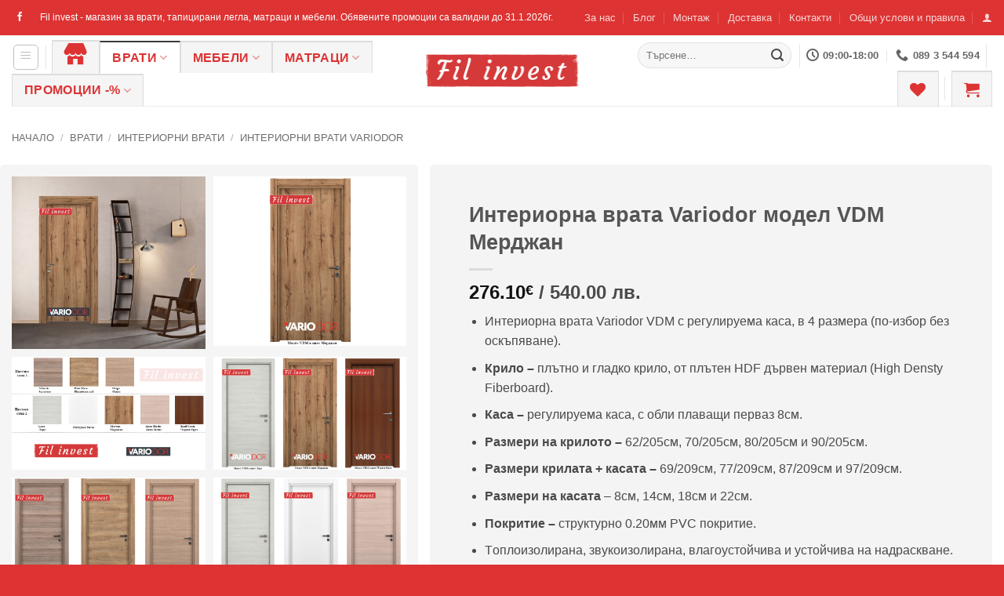

--- FILE ---
content_type: text/html; charset=UTF-8
request_url: https://www.fil-invest.bg/produkt/%D0%B8%D0%BD%D1%82%D0%B5%D1%80%D0%B8%D0%BE%D1%80%D0%BD%D0%B0-%D0%B2%D1%80%D0%B0%D1%82%D0%B0-variodor-%D0%BC%D0%BE%D0%B4%D0%B5%D0%BB-vdm-%D0%BC%D0%B5%D1%80%D0%B4%D0%B6%D0%B0%D0%BD/
body_size: 46132
content:
<!DOCTYPE html>
<html lang="bg-BG" class="loading-site no-js">
<head>
	<meta charset="UTF-8" />
	<link rel="profile" href="https://gmpg.org/xfn/11" />
	<link rel="pingback" href="https://www.fil-invest.bg/xmlrpc.php" />

					<script>document.documentElement.className = document.documentElement.className + ' yes-js js_active js'</script>
			<script>(function(html){html.className = html.className.replace(/\bno-js\b/,'js')})(document.documentElement);</script>
<meta name='robots' content='index, follow, max-image-preview:large, max-snippet:-1, max-video-preview:-1' />
<meta name="viewport" content="width=device-width, initial-scale=1" />
	<!-- This site is optimized with the Yoast SEO Premium plugin v26.8 (Yoast SEO v26.8) - https://yoast.com/product/yoast-seo-premium-wordpress/ -->
	<title>Интериорна врата Variodor модел VDM Мерджан  - FIL Invest</title>
	<meta name="description" content="Интериорна врата Variodor VDM с регулируема каса, в 4 размера (по-избор без оскъпяване).  Крило - плътно и гладко крило, от плътен HDF дървен материал (High Densty Fiberboard).  Каса – регулируема каса, с обли плаващи перваз 8см.  Размери на крилото – 62/205см, 70/205см, 80/205см и 90/205см.  Размери крилата + касата – 69/209см, 77/209см, 87/209см и 97/209см.  Размери на касата – 8см, 14см, 18см и 22см.  Покритие – структурно 0.20мм PVC покритие.  Tоплоизолирана, звукоизолирана, влагоустойчива и устойчива на надраскване.  Цвят на крило / каса – Mercan / Мерджан.  Модел VDM с плътно и гладко крило се предлага в 8 цвята. Цената се определя спрямо избора на цвят от 2-те цветови гами, които са на различни цени.    Atlantis, Hint Mese, Ozigo – 520лв.  Lara, Натурал Бяла, Mercan, Akca Meshe, Kizil Cevizн – 540лв.    Комплекта включва - крило, регулируема каса, плаващи первази, уплътнители, панти, брава.  Комплекта не включва ДРЪЖКИ (те се закупуват отделно).  За подробни характеристики и модели дръжки – разгледайте в подробното описание !  Налична на склад, доставя се от 1 до 10 работни дни.  Произход – VARIODOR, Турция." />
	<link rel="canonical" href="https://www.fil-invest.bg/produkt/интериорна-врата-variodor-модел-vdm-мерджан/" />
	<meta property="og:locale" content="bg_BG" />
	<meta property="og:type" content="article" />
	<meta property="og:title" content="Интериорна врата Variodor модел VDM Мерджан" />
	<meta property="og:description" content="Интериорна врата Variodor VDM с регулируема каса, в 4 размера (по-избор без оскъпяване).  Крило - плътно и гладко крило, от плътен HDF дървен материал (High Densty Fiberboard).  Каса – регулируема каса, с обли плаващи перваз 8см.  Размери на крилото – 62/205см, 70/205см, 80/205см и 90/205см.  Размери крилата + касата – 69/209см, 77/209см, 87/209см и 97/209см.  Размери на касата – 8см, 14см, 18см и 22см.  Покритие – структурно 0.20мм PVC покритие.  Tоплоизолирана, звукоизолирана, влагоустойчива и устойчива на надраскване.  Цвят на крило / каса – Mercan / Мерджан.  Модел VDM с плътно и гладко крило се предлага в 8 цвята. Цената се определя спрямо избора на цвят от 2-те цветови гами, които са на различни цени.    Atlantis, Hint Mese, Ozigo – 520лв.  Lara, Натурал Бяла, Mercan, Akca Meshe, Kizil Cevizн – 540лв.    Комплекта включва - крило, регулируема каса, плаващи первази, уплътнители, панти, брава.  Комплекта не включва ДРЪЖКИ (те се закупуват отделно).  За подробни характеристики и модели дръжки – разгледайте в подробното описание !  Налична на склад, доставя се от 1 до 10 работни дни.  Произход – VARIODOR, Турция." />
	<meta property="og:url" content="https://www.fil-invest.bg/produkt/интериорна-врата-variodor-модел-vdm-мерджан/" />
	<meta property="og:site_name" content="FIL Invest" />
	<meta property="article:publisher" content="https://www.facebook.com/filinvestbg" />
	<meta property="article:modified_time" content="2026-01-14T03:47:29+00:00" />
	<meta property="og:image" content="https://www.fil-invest.bg/wp-content/uploads/2021/12/Интериорна-врата-Variodor-модел-VDM-Мерджан.jpg" />
	<meta property="og:image:width" content="800" />
	<meta property="og:image:height" content="714" />
	<meta property="og:image:type" content="image/jpeg" />
	<meta name="twitter:card" content="summary_large_image" />
	<meta name="twitter:label1" content="Est. reading time" />
	<meta name="twitter:data1" content="5 минути" />
	<script type="application/ld+json" class="yoast-schema-graph">{"@context":"https://schema.org","@graph":[{"@type":"WebPage","@id":"https://www.fil-invest.bg/produkt/%d0%b8%d0%bd%d1%82%d0%b5%d1%80%d0%b8%d0%be%d1%80%d0%bd%d0%b0-%d0%b2%d1%80%d0%b0%d1%82%d0%b0-variodor-%d0%bc%d0%be%d0%b4%d0%b5%d0%bb-vdm-%d0%bc%d0%b5%d1%80%d0%b4%d0%b6%d0%b0%d0%bd/","url":"https://www.fil-invest.bg/produkt/%d0%b8%d0%bd%d1%82%d0%b5%d1%80%d0%b8%d0%be%d1%80%d0%bd%d0%b0-%d0%b2%d1%80%d0%b0%d1%82%d0%b0-variodor-%d0%bc%d0%be%d0%b4%d0%b5%d0%bb-vdm-%d0%bc%d0%b5%d1%80%d0%b4%d0%b6%d0%b0%d0%bd/","name":"Интериорна врата Variodor модел VDM Мерджан - FIL Invest","isPartOf":{"@id":"https://www.fil-invest.bg/#website"},"primaryImageOfPage":{"@id":"https://www.fil-invest.bg/produkt/%d0%b8%d0%bd%d1%82%d0%b5%d1%80%d0%b8%d0%be%d1%80%d0%bd%d0%b0-%d0%b2%d1%80%d0%b0%d1%82%d0%b0-variodor-%d0%bc%d0%be%d0%b4%d0%b5%d0%bb-vdm-%d0%bc%d0%b5%d1%80%d0%b4%d0%b6%d0%b0%d0%bd/#primaryimage"},"image":{"@id":"https://www.fil-invest.bg/produkt/%d0%b8%d0%bd%d1%82%d0%b5%d1%80%d0%b8%d0%be%d1%80%d0%bd%d0%b0-%d0%b2%d1%80%d0%b0%d1%82%d0%b0-variodor-%d0%bc%d0%be%d0%b4%d0%b5%d0%bb-vdm-%d0%bc%d0%b5%d1%80%d0%b4%d0%b6%d0%b0%d0%bd/#primaryimage"},"thumbnailUrl":"https://www.fil-invest.bg/wp-content/uploads/2021/12/Интериорна-врата-Variodor-модел-VDM-Мерджан.jpg","datePublished":"2021-12-21T14:50:40+00:00","dateModified":"2026-01-14T03:47:29+00:00","description":"Интериорна врата Variodor VDM с регулируема каса, в 4 размера (по-избор без оскъпяване). Крило - плътно и гладко крило, от плътен HDF дървен материал (High Densty Fiberboard). Каса – регулируема каса, с обли плаващи перваз 8см. Размери на крилото – 62/205см, 70/205см, 80/205см и 90/205см. Размери крилата + касата – 69/209см, 77/209см, 87/209см и 97/209см. Размери на касата – 8см, 14см, 18см и 22см. Покритие – структурно 0.20мм PVC покритие. Tоплоизолирана, звукоизолирана, влагоустойчива и устойчива на надраскване. Цвят на крило / каса – Mercan / Мерджан. Модел VDM с плътно и гладко крило се предлага в 8 цвята. Цената се определя спрямо избора на цвят от 2-те цветови гами, които са на различни цени. Atlantis, Hint Mese, Ozigo – 520лв. Lara, Натурал Бяла, Mercan, Akca Meshe, Kizil Cevizн – 540лв. Комплекта включва - крило, регулируема каса, плаващи первази, уплътнители, панти, брава. Комплекта не включва ДРЪЖКИ (те се закупуват отделно). За подробни характеристики и модели дръжки – разгледайте в подробното описание ! Налична на склад, доставя се от 1 до 10 работни дни. Произход – VARIODOR, Турция.","breadcrumb":{"@id":"https://www.fil-invest.bg/produkt/%d0%b8%d0%bd%d1%82%d0%b5%d1%80%d0%b8%d0%be%d1%80%d0%bd%d0%b0-%d0%b2%d1%80%d0%b0%d1%82%d0%b0-variodor-%d0%bc%d0%be%d0%b4%d0%b5%d0%bb-vdm-%d0%bc%d0%b5%d1%80%d0%b4%d0%b6%d0%b0%d0%bd/#breadcrumb"},"inLanguage":"bg-BG","potentialAction":[{"@type":"ReadAction","target":["https://www.fil-invest.bg/produkt/%d0%b8%d0%bd%d1%82%d0%b5%d1%80%d0%b8%d0%be%d1%80%d0%bd%d0%b0-%d0%b2%d1%80%d0%b0%d1%82%d0%b0-variodor-%d0%bc%d0%be%d0%b4%d0%b5%d0%bb-vdm-%d0%bc%d0%b5%d1%80%d0%b4%d0%b6%d0%b0%d0%bd/"]}]},{"@type":"ImageObject","inLanguage":"bg-BG","@id":"https://www.fil-invest.bg/produkt/%d0%b8%d0%bd%d1%82%d0%b5%d1%80%d0%b8%d0%be%d1%80%d0%bd%d0%b0-%d0%b2%d1%80%d0%b0%d1%82%d0%b0-variodor-%d0%bc%d0%be%d0%b4%d0%b5%d0%bb-vdm-%d0%bc%d0%b5%d1%80%d0%b4%d0%b6%d0%b0%d0%bd/#primaryimage","url":"https://www.fil-invest.bg/wp-content/uploads/2021/12/Интериорна-врата-Variodor-модел-VDM-Мерджан.jpg","contentUrl":"https://www.fil-invest.bg/wp-content/uploads/2021/12/Интериорна-врата-Variodor-модел-VDM-Мерджан.jpg","width":800,"height":714,"caption":"Интериорна врата Variodor модел VDM Мерджан"},{"@type":"BreadcrumbList","@id":"https://www.fil-invest.bg/produkt/%d0%b8%d0%bd%d1%82%d0%b5%d1%80%d0%b8%d0%be%d1%80%d0%bd%d0%b0-%d0%b2%d1%80%d0%b0%d1%82%d0%b0-variodor-%d0%bc%d0%be%d0%b4%d0%b5%d0%bb-vdm-%d0%bc%d0%b5%d1%80%d0%b4%d0%b6%d0%b0%d0%bd/#breadcrumb","itemListElement":[{"@type":"ListItem","position":1,"name":"Начало","item":"https://www.fil-invest.bg/"},{"@type":"ListItem","position":2,"name":"Продукти","item":"https://www.fil-invest.bg/shop/"},{"@type":"ListItem","position":3,"name":"Интериорна врата Variodor модел VDM Мерджан"}]},{"@type":"WebSite","@id":"https://www.fil-invest.bg/#website","url":"https://www.fil-invest.bg/","name":"FIL Invest","description":"Магазин за врати, тапицирани легла, мебели и матраци","publisher":{"@id":"https://www.fil-invest.bg/#organization"},"potentialAction":[{"@type":"SearchAction","target":{"@type":"EntryPoint","urlTemplate":"https://www.fil-invest.bg/?s={search_term_string}"},"query-input":{"@type":"PropertyValueSpecification","valueRequired":true,"valueName":"search_term_string"}}],"inLanguage":"bg-BG"},{"@type":"Organization","@id":"https://www.fil-invest.bg/#organization","name":"Магазин за врати Fil invest","url":"https://www.fil-invest.bg/","logo":{"@type":"ImageObject","inLanguage":"bg-BG","@id":"https://www.fil-invest.bg/#/schema/logo/image/","url":"https://www.fil-invest.bg/wp-content/uploads/2021/03/Fil-invest-logo.png","contentUrl":"https://www.fil-invest.bg/wp-content/uploads/2021/03/Fil-invest-logo.png","width":400,"height":84,"caption":"Магазин за врати Fil invest"},"image":{"@id":"https://www.fil-invest.bg/#/schema/logo/image/"},"sameAs":["https://www.facebook.com/filinvestbg"]}]}</script>
	<!-- / Yoast SEO Premium plugin. -->


<link rel='prefetch' href='https://www.fil-invest.bg/wp-content/themes/flatsome/assets/js/flatsome.js?ver=e2eddd6c228105dac048' />
<link rel='prefetch' href='https://www.fil-invest.bg/wp-content/themes/flatsome/assets/js/chunk.slider.js?ver=3.20.4' />
<link rel='prefetch' href='https://www.fil-invest.bg/wp-content/themes/flatsome/assets/js/chunk.popups.js?ver=3.20.4' />
<link rel='prefetch' href='https://www.fil-invest.bg/wp-content/themes/flatsome/assets/js/chunk.tooltips.js?ver=3.20.4' />
<link rel='prefetch' href='https://www.fil-invest.bg/wp-content/themes/flatsome/assets/js/woocommerce.js?ver=1c9be63d628ff7c3ff4c' />
<link rel="alternate" type="application/rss+xml" title="FIL Invest &raquo; Поток" href="https://www.fil-invest.bg/feed/" />
<link rel="alternate" type="application/rss+xml" title="FIL Invest &raquo; поток за коментари" href="https://www.fil-invest.bg/comments/feed/" />
<link rel="alternate" title="oEmbed (JSON)" type="application/json+oembed" href="https://www.fil-invest.bg/wp-json/oembed/1.0/embed?url=https%3A%2F%2Fwww.fil-invest.bg%2Fprodukt%2F%25d0%25b8%25d0%25bd%25d1%2582%25d0%25b5%25d1%2580%25d0%25b8%25d0%25be%25d1%2580%25d0%25bd%25d0%25b0-%25d0%25b2%25d1%2580%25d0%25b0%25d1%2582%25d0%25b0-variodor-%25d0%25bc%25d0%25be%25d0%25b4%25d0%25b5%25d0%25bb-vdm-%25d0%25bc%25d0%25b5%25d1%2580%25d0%25b4%25d0%25b6%25d0%25b0%25d0%25bd%2F" />
<link rel="alternate" title="oEmbed (XML)" type="text/xml+oembed" href="https://www.fil-invest.bg/wp-json/oembed/1.0/embed?url=https%3A%2F%2Fwww.fil-invest.bg%2Fprodukt%2F%25d0%25b8%25d0%25bd%25d1%2582%25d0%25b5%25d1%2580%25d0%25b8%25d0%25be%25d1%2580%25d0%25bd%25d0%25b0-%25d0%25b2%25d1%2580%25d0%25b0%25d1%2582%25d0%25b0-variodor-%25d0%25bc%25d0%25be%25d0%25b4%25d0%25b5%25d0%25bb-vdm-%25d0%25bc%25d0%25b5%25d1%2580%25d0%25b4%25d0%25b6%25d0%25b0%25d0%25bd%2F&#038;format=xml" />
<style id='wp-img-auto-sizes-contain-inline-css' type='text/css'>
img:is([sizes=auto i],[sizes^="auto," i]){contain-intrinsic-size:3000px 1500px}
/*# sourceURL=wp-img-auto-sizes-contain-inline-css */
</style>
<link rel='stylesheet' id='dashicons-css' href='https://www.fil-invest.bg/wp-includes/css/dashicons.min.css?ver=6.9' type='text/css' media='all' />
<style id='dashicons-inline-css' type='text/css'>
[data-font="Dashicons"]:before {font-family: 'Dashicons' !important;content: attr(data-icon) !important;speak: none !important;font-weight: normal !important;font-variant: normal !important;text-transform: none !important;line-height: 1 !important;font-style: normal !important;-webkit-font-smoothing: antialiased !important;-moz-osx-font-smoothing: grayscale !important;}
/*# sourceURL=dashicons-inline-css */
</style>
<link rel='stylesheet' id='menu-icons-extra-css' href='https://www.fil-invest.bg/wp-content/plugins/menu-icons/css/extra.min.css?ver=0.13.20' type='text/css' media='all' />
<link rel='stylesheet' id='contact-form-7-css' href='https://www.fil-invest.bg/wp-content/plugins/contact-form-7/includes/css/styles.css?ver=6.1.4' type='text/css' media='all' />
<link rel='stylesheet' id='photoswipe-css' href='https://www.fil-invest.bg/wp-content/plugins/woocommerce/assets/css/photoswipe/photoswipe.min.css?ver=10.4.3' type='text/css' media='all' />
<link rel='stylesheet' id='photoswipe-default-skin-css' href='https://www.fil-invest.bg/wp-content/plugins/woocommerce/assets/css/photoswipe/default-skin/default-skin.min.css?ver=10.4.3' type='text/css' media='all' />
<style id='woocommerce-inline-inline-css' type='text/css'>
.woocommerce form .form-row .required { visibility: visible; }
/*# sourceURL=woocommerce-inline-inline-css */
</style>
<link rel='stylesheet' id='abovewp-bulgarian-eurozone-blocks-css' href='https://www.fil-invest.bg/wp-content/plugins/abovewp-bulgarian-eurozone/assets/css/blocks.css?ver=2.1.1' type='text/css' media='all' />
<link rel='stylesheet' id='abovewp-bulgarian-eurozone-css' href='https://www.fil-invest.bg/wp-content/plugins/abovewp-bulgarian-eurozone/assets/css/abovewp-bulgarian-eurozone.css?ver=2.1.1' type='text/css' media='all' />
<link rel='stylesheet' id='flatsome-woocommerce-wishlist-css' href='https://www.fil-invest.bg/wp-content/themes/flatsome/inc/integrations/wc-yith-wishlist/wishlist.css?ver=3.20.4' type='text/css' media='all' />
<link rel='stylesheet' id='flatsome-main-css' href='https://www.fil-invest.bg/wp-content/themes/flatsome/assets/css/flatsome.css?ver=3.20.4' type='text/css' media='all' />
<style id='flatsome-main-inline-css' type='text/css'>
@font-face {
				font-family: "fl-icons";
				font-display: block;
				src: url(https://www.fil-invest.bg/wp-content/themes/flatsome/assets/css/icons/fl-icons.eot?v=3.20.4);
				src:
					url(https://www.fil-invest.bg/wp-content/themes/flatsome/assets/css/icons/fl-icons.eot#iefix?v=3.20.4) format("embedded-opentype"),
					url(https://www.fil-invest.bg/wp-content/themes/flatsome/assets/css/icons/fl-icons.woff2?v=3.20.4) format("woff2"),
					url(https://www.fil-invest.bg/wp-content/themes/flatsome/assets/css/icons/fl-icons.ttf?v=3.20.4) format("truetype"),
					url(https://www.fil-invest.bg/wp-content/themes/flatsome/assets/css/icons/fl-icons.woff?v=3.20.4) format("woff"),
					url(https://www.fil-invest.bg/wp-content/themes/flatsome/assets/css/icons/fl-icons.svg?v=3.20.4#fl-icons) format("svg");
			}
/*# sourceURL=flatsome-main-inline-css */
</style>
<link rel='stylesheet' id='flatsome-shop-css' href='https://www.fil-invest.bg/wp-content/themes/flatsome/assets/css/flatsome-shop.css?ver=3.20.4' type='text/css' media='all' />
<script type="text/javascript">
            window._nslDOMReady = (function () {
                const executedCallbacks = new Set();
            
                return function (callback) {
                    /**
                    * Third parties might dispatch DOMContentLoaded events, so we need to ensure that we only run our callback once!
                    */
                    if (executedCallbacks.has(callback)) return;
            
                    const wrappedCallback = function () {
                        if (executedCallbacks.has(callback)) return;
                        executedCallbacks.add(callback);
                        callback();
                    };
            
                    if (document.readyState === "complete" || document.readyState === "interactive") {
                        wrappedCallback();
                    } else {
                        document.addEventListener("DOMContentLoaded", wrappedCallback);
                    }
                };
            })();
        </script><script type="text/javascript" src="https://www.fil-invest.bg/wp-includes/js/jquery/jquery.min.js?ver=3.7.1" id="jquery-core-js"></script>
<script type="text/javascript" src="https://www.fil-invest.bg/wp-content/plugins/woocommerce/assets/js/jquery-blockui/jquery.blockUI.min.js?ver=2.7.0-wc.10.4.3" id="wc-jquery-blockui-js" data-wp-strategy="defer"></script>
<script type="text/javascript" id="wc-add-to-cart-js-extra">
/* <![CDATA[ */
var wc_add_to_cart_params = {"ajax_url":"/wp-admin/admin-ajax.php","wc_ajax_url":"/?wc-ajax=%%endpoint%%","i18n_view_cart":"\u041f\u0440\u0435\u0433\u043b\u0435\u0434 \u043d\u0430 \u043a\u043e\u043b\u0438\u0447\u043a\u0430\u0442\u0430","cart_url":"https://www.fil-invest.bg/%d0%ba%d0%be%d0%bb%d0%b8%d1%87%d0%ba%d0%b0/","is_cart":"","cart_redirect_after_add":"no"};
//# sourceURL=wc-add-to-cart-js-extra
/* ]]> */
</script>
<script type="text/javascript" src="https://www.fil-invest.bg/wp-content/plugins/woocommerce/assets/js/frontend/add-to-cart.min.js?ver=10.4.3" id="wc-add-to-cart-js" defer="defer" data-wp-strategy="defer"></script>
<script type="text/javascript" src="https://www.fil-invest.bg/wp-content/plugins/woocommerce/assets/js/photoswipe/photoswipe.min.js?ver=4.1.1-wc.10.4.3" id="wc-photoswipe-js" defer="defer" data-wp-strategy="defer"></script>
<script type="text/javascript" src="https://www.fil-invest.bg/wp-content/plugins/woocommerce/assets/js/photoswipe/photoswipe-ui-default.min.js?ver=4.1.1-wc.10.4.3" id="wc-photoswipe-ui-default-js" defer="defer" data-wp-strategy="defer"></script>
<script type="text/javascript" id="wc-single-product-js-extra">
/* <![CDATA[ */
var wc_single_product_params = {"i18n_required_rating_text":"\u0418\u0437\u0431\u0435\u0440\u0435\u0442\u0435 \u0441\u0442\u043e\u0439\u043d\u043e\u0441\u0442","i18n_rating_options":["1 \u043e\u0442 5 \u0437\u0432\u0435\u0437\u0434\u0438","2 \u043e\u0442 5 \u0437\u0432\u0435\u0437\u0434\u0438","3 of 5 stars","4 of 5 stars","5 \u043e\u0442 5 \u0437\u0432\u0435\u0437\u0434\u0438"],"i18n_product_gallery_trigger_text":"View full-screen image gallery","review_rating_required":"no","flexslider":{"rtl":false,"animation":"slide","smoothHeight":true,"directionNav":false,"controlNav":"thumbnails","slideshow":false,"animationSpeed":500,"animationLoop":false,"allowOneSlide":false},"zoom_enabled":"","zoom_options":[],"photoswipe_enabled":"1","photoswipe_options":{"shareEl":false,"closeOnScroll":false,"history":false,"hideAnimationDuration":0,"showAnimationDuration":0},"flexslider_enabled":""};
//# sourceURL=wc-single-product-js-extra
/* ]]> */
</script>
<script type="text/javascript" src="https://www.fil-invest.bg/wp-content/plugins/woocommerce/assets/js/frontend/single-product.min.js?ver=10.4.3" id="wc-single-product-js" defer="defer" data-wp-strategy="defer"></script>
<script type="text/javascript" src="https://www.fil-invest.bg/wp-content/plugins/woocommerce/assets/js/js-cookie/js.cookie.min.js?ver=2.1.4-wc.10.4.3" id="wc-js-cookie-js" data-wp-strategy="defer"></script>
<link rel="https://api.w.org/" href="https://www.fil-invest.bg/wp-json/" /><link rel="alternate" title="JSON" type="application/json" href="https://www.fil-invest.bg/wp-json/wp/v2/product/6775" /><link rel="EditURI" type="application/rsd+xml" title="RSD" href="https://www.fil-invest.bg/xmlrpc.php?rsd" />
<meta name="generator" content="WordPress 6.9" />
<meta name="generator" content="WooCommerce 10.4.3" />
<link rel='shortlink' href='https://www.fil-invest.bg/?p=6775' />
	<noscript><style>.woocommerce-product-gallery{ opacity: 1 !important; }</style></noscript>
	<link rel="icon" href="https://www.fil-invest.bg/wp-content/uploads/2021/03/cropped-икона-на-сайта-Fil-invest-32x32.png" sizes="32x32" />
<link rel="icon" href="https://www.fil-invest.bg/wp-content/uploads/2021/03/cropped-икона-на-сайта-Fil-invest-192x192.png" sizes="192x192" />
<link rel="apple-touch-icon" href="https://www.fil-invest.bg/wp-content/uploads/2021/03/cropped-икона-на-сайта-Fil-invest-180x180.png" />
<meta name="msapplication-TileImage" content="https://www.fil-invest.bg/wp-content/uploads/2021/03/cropped-икона-на-сайта-Fil-invest-270x270.png" />
<style id="custom-css" type="text/css">:root {--primary-color: #3c3838;--fs-color-primary: #3c3838;--fs-color-secondary: #dd3333;--fs-color-success: #627D47;--fs-color-alert: #b20000;--fs-color-base: #4a4a4a;--fs-experimental-link-color: #4e657b;--fs-experimental-link-color-hover: #111;}.tooltipster-base {--tooltip-color: #fff;--tooltip-bg-color: #000;}.off-canvas-right .mfp-content, .off-canvas-left .mfp-content {--drawer-width: 300px;}.off-canvas .mfp-content.off-canvas-cart {--drawer-width: 360px;}.container-width, .full-width .ubermenu-nav, .container, .row{max-width: 1770px}.row.row-collapse{max-width: 1740px}.row.row-small{max-width: 1762.5px}.row.row-large{max-width: 1800px}.header-main{height: 90px}#logo img{max-height: 90px}#logo{width:196px;}.header-bottom{min-height: 10px}.header-top{min-height: 45px}.transparent .header-main{height: 90px}.transparent #logo img{max-height: 90px}.has-transparent + .page-title:first-of-type,.has-transparent + #main > .page-title,.has-transparent + #main > div > .page-title,.has-transparent + #main .page-header-wrapper:first-of-type .page-title{padding-top: 120px;}.header.show-on-scroll,.stuck .header-main{height:70px!important}.stuck #logo img{max-height: 70px!important}.search-form{ width: 40%;}.header-bg-color {background-color: rgba(255,255,255,0.9)}.header-bottom {background-color: #f1f1f1}.top-bar-nav > li > a{line-height: 16px }.header-main .nav > li > a{line-height: 16px }.header-wrapper:not(.stuck) .header-main .header-nav{margin-top: 6px }.stuck .header-main .nav > li > a{line-height: 50px }@media (max-width: 549px) {.header-main{height: 58px}#logo img{max-height: 58px}}.nav-dropdown{font-size:100%}.header-top{background-color:#dd3333!important;}.header:not(.transparent) .header-nav-main.nav > li > a {color: #dd3333;}.current .breadcrumb-step, [data-icon-label]:after, .button#place_order,.button.checkout,.checkout-button,.single_add_to_cart_button.button, .sticky-add-to-cart-select-options-button{background-color: #df0101!important }@media screen and (min-width: 550px){.products .box-vertical .box-image{min-width: 1000px!important;width: 1000px!important;}}.footer-2{background-color: #282828}.absolute-footer, html{background-color: #dd3333}.page-title-small + main .product-container > .row{padding-top:0;}button[name='update_cart'] { display: none; }.nav-vertical-fly-out > li + li {border-top-width: 1px; border-top-style: solid;}/* Custom CSS */div#shop-sidebar .widget {background: #f5f5f5;padding: 15px;border-radius: 5px;}.post-sidebar .widget {background: #f5f5f5;padding: 15px;border-radius: 5px;}.product-info {background: #f4f4f4;margin: 0 15px 15px 15px;border-radius: 5px;}.product-gallery {padding: 15px;background: #f5f5f5;border-radius: 5px;}div.badge-container {right: 0;left: unset;}.off-canvas-left .mfp-content {width: 360px;background-color: rgb(255 255 255);}.woovr-active.woovr-show-price form.variations_form .single_variation .woocommerce-variation-price {display: unset !important;}form.variations_form.cart {max-width: 650px;}/* Custom CSS Mobile */@media (max-width: 549px){.product-info {margin: 20px 5px 5px 5px;}.product-gallery {margin: 0 5px 0 5px;}.product-gallery {padding: unset;background: unset;border-radius: unset;}.off-canvas-left .mfp-content {width: 100%;}div.badge-container {top: 25px;}ul.dd-options.dd-click-off-close {position: inherit;}}.label-new.menu-item > a:after{content:"New";}.label-hot.menu-item > a:after{content:"Hot";}.label-sale.menu-item > a:after{content:"Sale";}.label-popular.menu-item > a:after{content:"Popular";}</style><style id="kirki-inline-styles"></style><link rel='stylesheet' id='wc-blocks-style-css' href='https://www.fil-invest.bg/wp-content/plugins/woocommerce/assets/client/blocks/wc-blocks.css?ver=wc-10.4.3' type='text/css' media='all' />
<link rel='stylesheet' id='jquery-selectBox-css' href='https://www.fil-invest.bg/wp-content/plugins/yith-woocommerce-wishlist/assets/css/jquery.selectBox.css?ver=1.2.0' type='text/css' media='all' />
<link rel='stylesheet' id='woocommerce_prettyPhoto_css-css' href='//www.fil-invest.bg/wp-content/plugins/woocommerce/assets/css/prettyPhoto.css?ver=3.1.6' type='text/css' media='all' />
<link rel='stylesheet' id='yith-wcwl-main-css' href='https://www.fil-invest.bg/wp-content/plugins/yith-woocommerce-wishlist/assets/css/style.css?ver=4.11.0' type='text/css' media='all' />
<style id='yith-wcwl-main-inline-css' type='text/css'>
 :root { --color-add-to-wishlist-background: #333333; --color-add-to-wishlist-text: #FFFFFF; --color-add-to-wishlist-border: #333333; --color-add-to-wishlist-background-hover: #333333; --color-add-to-wishlist-text-hover: #FFFFFF; --color-add-to-wishlist-border-hover: #333333; --rounded-corners-radius: 16px; --add-to-cart-rounded-corners-radius: 16px; --color-headers-background: #F4F4F4; --feedback-duration: 3s } 
 :root { --color-add-to-wishlist-background: #333333; --color-add-to-wishlist-text: #FFFFFF; --color-add-to-wishlist-border: #333333; --color-add-to-wishlist-background-hover: #333333; --color-add-to-wishlist-text-hover: #FFFFFF; --color-add-to-wishlist-border-hover: #333333; --rounded-corners-radius: 16px; --add-to-cart-rounded-corners-radius: 16px; --color-headers-background: #F4F4F4; --feedback-duration: 3s } 
 :root { --color-add-to-wishlist-background: #333333; --color-add-to-wishlist-text: #FFFFFF; --color-add-to-wishlist-border: #333333; --color-add-to-wishlist-background-hover: #333333; --color-add-to-wishlist-text-hover: #FFFFFF; --color-add-to-wishlist-border-hover: #333333; --rounded-corners-radius: 16px; --add-to-cart-rounded-corners-radius: 16px; --color-headers-background: #F4F4F4; --feedback-duration: 3s } 
 :root { --color-add-to-wishlist-background: #333333; --color-add-to-wishlist-text: #FFFFFF; --color-add-to-wishlist-border: #333333; --color-add-to-wishlist-background-hover: #333333; --color-add-to-wishlist-text-hover: #FFFFFF; --color-add-to-wishlist-border-hover: #333333; --rounded-corners-radius: 16px; --add-to-cart-rounded-corners-radius: 16px; --color-headers-background: #F4F4F4; --feedback-duration: 3s } 
 :root { --color-add-to-wishlist-background: #333333; --color-add-to-wishlist-text: #FFFFFF; --color-add-to-wishlist-border: #333333; --color-add-to-wishlist-background-hover: #333333; --color-add-to-wishlist-text-hover: #FFFFFF; --color-add-to-wishlist-border-hover: #333333; --rounded-corners-radius: 16px; --add-to-cart-rounded-corners-radius: 16px; --color-headers-background: #F4F4F4; --feedback-duration: 3s } 
 :root { --color-add-to-wishlist-background: #333333; --color-add-to-wishlist-text: #FFFFFF; --color-add-to-wishlist-border: #333333; --color-add-to-wishlist-background-hover: #333333; --color-add-to-wishlist-text-hover: #FFFFFF; --color-add-to-wishlist-border-hover: #333333; --rounded-corners-radius: 16px; --add-to-cart-rounded-corners-radius: 16px; --color-headers-background: #F4F4F4; --feedback-duration: 3s } 
 :root { --color-add-to-wishlist-background: #333333; --color-add-to-wishlist-text: #FFFFFF; --color-add-to-wishlist-border: #333333; --color-add-to-wishlist-background-hover: #333333; --color-add-to-wishlist-text-hover: #FFFFFF; --color-add-to-wishlist-border-hover: #333333; --rounded-corners-radius: 16px; --add-to-cart-rounded-corners-radius: 16px; --color-headers-background: #F4F4F4; --feedback-duration: 3s } 
 :root { --color-add-to-wishlist-background: #333333; --color-add-to-wishlist-text: #FFFFFF; --color-add-to-wishlist-border: #333333; --color-add-to-wishlist-background-hover: #333333; --color-add-to-wishlist-text-hover: #FFFFFF; --color-add-to-wishlist-border-hover: #333333; --rounded-corners-radius: 16px; --add-to-cart-rounded-corners-radius: 16px; --color-headers-background: #F4F4F4; --feedback-duration: 3s } 
 :root { --color-add-to-wishlist-background: #333333; --color-add-to-wishlist-text: #FFFFFF; --color-add-to-wishlist-border: #333333; --color-add-to-wishlist-background-hover: #333333; --color-add-to-wishlist-text-hover: #FFFFFF; --color-add-to-wishlist-border-hover: #333333; --rounded-corners-radius: 16px; --add-to-cart-rounded-corners-radius: 16px; --color-headers-background: #F4F4F4; --feedback-duration: 3s } 
 :root { --color-add-to-wishlist-background: #333333; --color-add-to-wishlist-text: #FFFFFF; --color-add-to-wishlist-border: #333333; --color-add-to-wishlist-background-hover: #333333; --color-add-to-wishlist-text-hover: #FFFFFF; --color-add-to-wishlist-border-hover: #333333; --rounded-corners-radius: 16px; --add-to-cart-rounded-corners-radius: 16px; --color-headers-background: #F4F4F4; --feedback-duration: 3s } 
 :root { --color-add-to-wishlist-background: #333333; --color-add-to-wishlist-text: #FFFFFF; --color-add-to-wishlist-border: #333333; --color-add-to-wishlist-background-hover: #333333; --color-add-to-wishlist-text-hover: #FFFFFF; --color-add-to-wishlist-border-hover: #333333; --rounded-corners-radius: 16px; --add-to-cart-rounded-corners-radius: 16px; --color-headers-background: #F4F4F4; --feedback-duration: 3s } 
 :root { --color-add-to-wishlist-background: #333333; --color-add-to-wishlist-text: #FFFFFF; --color-add-to-wishlist-border: #333333; --color-add-to-wishlist-background-hover: #333333; --color-add-to-wishlist-text-hover: #FFFFFF; --color-add-to-wishlist-border-hover: #333333; --rounded-corners-radius: 16px; --add-to-cart-rounded-corners-radius: 16px; --color-headers-background: #F4F4F4; --feedback-duration: 3s } 
 :root { --color-add-to-wishlist-background: #333333; --color-add-to-wishlist-text: #FFFFFF; --color-add-to-wishlist-border: #333333; --color-add-to-wishlist-background-hover: #333333; --color-add-to-wishlist-text-hover: #FFFFFF; --color-add-to-wishlist-border-hover: #333333; --rounded-corners-radius: 16px; --add-to-cart-rounded-corners-radius: 16px; --color-headers-background: #F4F4F4; --feedback-duration: 3s } 
/*# sourceURL=yith-wcwl-main-inline-css */
</style>
<style id='global-styles-inline-css' type='text/css'>
:root{--wp--preset--aspect-ratio--square: 1;--wp--preset--aspect-ratio--4-3: 4/3;--wp--preset--aspect-ratio--3-4: 3/4;--wp--preset--aspect-ratio--3-2: 3/2;--wp--preset--aspect-ratio--2-3: 2/3;--wp--preset--aspect-ratio--16-9: 16/9;--wp--preset--aspect-ratio--9-16: 9/16;--wp--preset--color--black: #000000;--wp--preset--color--cyan-bluish-gray: #abb8c3;--wp--preset--color--white: #ffffff;--wp--preset--color--pale-pink: #f78da7;--wp--preset--color--vivid-red: #cf2e2e;--wp--preset--color--luminous-vivid-orange: #ff6900;--wp--preset--color--luminous-vivid-amber: #fcb900;--wp--preset--color--light-green-cyan: #7bdcb5;--wp--preset--color--vivid-green-cyan: #00d084;--wp--preset--color--pale-cyan-blue: #8ed1fc;--wp--preset--color--vivid-cyan-blue: #0693e3;--wp--preset--color--vivid-purple: #9b51e0;--wp--preset--color--primary: #3c3838;--wp--preset--color--secondary: #dd3333;--wp--preset--color--success: #627D47;--wp--preset--color--alert: #b20000;--wp--preset--gradient--vivid-cyan-blue-to-vivid-purple: linear-gradient(135deg,rgb(6,147,227) 0%,rgb(155,81,224) 100%);--wp--preset--gradient--light-green-cyan-to-vivid-green-cyan: linear-gradient(135deg,rgb(122,220,180) 0%,rgb(0,208,130) 100%);--wp--preset--gradient--luminous-vivid-amber-to-luminous-vivid-orange: linear-gradient(135deg,rgb(252,185,0) 0%,rgb(255,105,0) 100%);--wp--preset--gradient--luminous-vivid-orange-to-vivid-red: linear-gradient(135deg,rgb(255,105,0) 0%,rgb(207,46,46) 100%);--wp--preset--gradient--very-light-gray-to-cyan-bluish-gray: linear-gradient(135deg,rgb(238,238,238) 0%,rgb(169,184,195) 100%);--wp--preset--gradient--cool-to-warm-spectrum: linear-gradient(135deg,rgb(74,234,220) 0%,rgb(151,120,209) 20%,rgb(207,42,186) 40%,rgb(238,44,130) 60%,rgb(251,105,98) 80%,rgb(254,248,76) 100%);--wp--preset--gradient--blush-light-purple: linear-gradient(135deg,rgb(255,206,236) 0%,rgb(152,150,240) 100%);--wp--preset--gradient--blush-bordeaux: linear-gradient(135deg,rgb(254,205,165) 0%,rgb(254,45,45) 50%,rgb(107,0,62) 100%);--wp--preset--gradient--luminous-dusk: linear-gradient(135deg,rgb(255,203,112) 0%,rgb(199,81,192) 50%,rgb(65,88,208) 100%);--wp--preset--gradient--pale-ocean: linear-gradient(135deg,rgb(255,245,203) 0%,rgb(182,227,212) 50%,rgb(51,167,181) 100%);--wp--preset--gradient--electric-grass: linear-gradient(135deg,rgb(202,248,128) 0%,rgb(113,206,126) 100%);--wp--preset--gradient--midnight: linear-gradient(135deg,rgb(2,3,129) 0%,rgb(40,116,252) 100%);--wp--preset--font-size--small: 13px;--wp--preset--font-size--medium: 20px;--wp--preset--font-size--large: 36px;--wp--preset--font-size--x-large: 42px;--wp--preset--spacing--20: 0.44rem;--wp--preset--spacing--30: 0.67rem;--wp--preset--spacing--40: 1rem;--wp--preset--spacing--50: 1.5rem;--wp--preset--spacing--60: 2.25rem;--wp--preset--spacing--70: 3.38rem;--wp--preset--spacing--80: 5.06rem;--wp--preset--shadow--natural: 6px 6px 9px rgba(0, 0, 0, 0.2);--wp--preset--shadow--deep: 12px 12px 50px rgba(0, 0, 0, 0.4);--wp--preset--shadow--sharp: 6px 6px 0px rgba(0, 0, 0, 0.2);--wp--preset--shadow--outlined: 6px 6px 0px -3px rgb(255, 255, 255), 6px 6px rgb(0, 0, 0);--wp--preset--shadow--crisp: 6px 6px 0px rgb(0, 0, 0);}:where(body) { margin: 0; }.wp-site-blocks > .alignleft { float: left; margin-right: 2em; }.wp-site-blocks > .alignright { float: right; margin-left: 2em; }.wp-site-blocks > .aligncenter { justify-content: center; margin-left: auto; margin-right: auto; }:where(.is-layout-flex){gap: 0.5em;}:where(.is-layout-grid){gap: 0.5em;}.is-layout-flow > .alignleft{float: left;margin-inline-start: 0;margin-inline-end: 2em;}.is-layout-flow > .alignright{float: right;margin-inline-start: 2em;margin-inline-end: 0;}.is-layout-flow > .aligncenter{margin-left: auto !important;margin-right: auto !important;}.is-layout-constrained > .alignleft{float: left;margin-inline-start: 0;margin-inline-end: 2em;}.is-layout-constrained > .alignright{float: right;margin-inline-start: 2em;margin-inline-end: 0;}.is-layout-constrained > .aligncenter{margin-left: auto !important;margin-right: auto !important;}.is-layout-constrained > :where(:not(.alignleft):not(.alignright):not(.alignfull)){margin-left: auto !important;margin-right: auto !important;}body .is-layout-flex{display: flex;}.is-layout-flex{flex-wrap: wrap;align-items: center;}.is-layout-flex > :is(*, div){margin: 0;}body .is-layout-grid{display: grid;}.is-layout-grid > :is(*, div){margin: 0;}body{padding-top: 0px;padding-right: 0px;padding-bottom: 0px;padding-left: 0px;}a:where(:not(.wp-element-button)){text-decoration: none;}:root :where(.wp-element-button, .wp-block-button__link){background-color: #32373c;border-width: 0;color: #fff;font-family: inherit;font-size: inherit;font-style: inherit;font-weight: inherit;letter-spacing: inherit;line-height: inherit;padding-top: calc(0.667em + 2px);padding-right: calc(1.333em + 2px);padding-bottom: calc(0.667em + 2px);padding-left: calc(1.333em + 2px);text-decoration: none;text-transform: inherit;}.has-black-color{color: var(--wp--preset--color--black) !important;}.has-cyan-bluish-gray-color{color: var(--wp--preset--color--cyan-bluish-gray) !important;}.has-white-color{color: var(--wp--preset--color--white) !important;}.has-pale-pink-color{color: var(--wp--preset--color--pale-pink) !important;}.has-vivid-red-color{color: var(--wp--preset--color--vivid-red) !important;}.has-luminous-vivid-orange-color{color: var(--wp--preset--color--luminous-vivid-orange) !important;}.has-luminous-vivid-amber-color{color: var(--wp--preset--color--luminous-vivid-amber) !important;}.has-light-green-cyan-color{color: var(--wp--preset--color--light-green-cyan) !important;}.has-vivid-green-cyan-color{color: var(--wp--preset--color--vivid-green-cyan) !important;}.has-pale-cyan-blue-color{color: var(--wp--preset--color--pale-cyan-blue) !important;}.has-vivid-cyan-blue-color{color: var(--wp--preset--color--vivid-cyan-blue) !important;}.has-vivid-purple-color{color: var(--wp--preset--color--vivid-purple) !important;}.has-primary-color{color: var(--wp--preset--color--primary) !important;}.has-secondary-color{color: var(--wp--preset--color--secondary) !important;}.has-success-color{color: var(--wp--preset--color--success) !important;}.has-alert-color{color: var(--wp--preset--color--alert) !important;}.has-black-background-color{background-color: var(--wp--preset--color--black) !important;}.has-cyan-bluish-gray-background-color{background-color: var(--wp--preset--color--cyan-bluish-gray) !important;}.has-white-background-color{background-color: var(--wp--preset--color--white) !important;}.has-pale-pink-background-color{background-color: var(--wp--preset--color--pale-pink) !important;}.has-vivid-red-background-color{background-color: var(--wp--preset--color--vivid-red) !important;}.has-luminous-vivid-orange-background-color{background-color: var(--wp--preset--color--luminous-vivid-orange) !important;}.has-luminous-vivid-amber-background-color{background-color: var(--wp--preset--color--luminous-vivid-amber) !important;}.has-light-green-cyan-background-color{background-color: var(--wp--preset--color--light-green-cyan) !important;}.has-vivid-green-cyan-background-color{background-color: var(--wp--preset--color--vivid-green-cyan) !important;}.has-pale-cyan-blue-background-color{background-color: var(--wp--preset--color--pale-cyan-blue) !important;}.has-vivid-cyan-blue-background-color{background-color: var(--wp--preset--color--vivid-cyan-blue) !important;}.has-vivid-purple-background-color{background-color: var(--wp--preset--color--vivid-purple) !important;}.has-primary-background-color{background-color: var(--wp--preset--color--primary) !important;}.has-secondary-background-color{background-color: var(--wp--preset--color--secondary) !important;}.has-success-background-color{background-color: var(--wp--preset--color--success) !important;}.has-alert-background-color{background-color: var(--wp--preset--color--alert) !important;}.has-black-border-color{border-color: var(--wp--preset--color--black) !important;}.has-cyan-bluish-gray-border-color{border-color: var(--wp--preset--color--cyan-bluish-gray) !important;}.has-white-border-color{border-color: var(--wp--preset--color--white) !important;}.has-pale-pink-border-color{border-color: var(--wp--preset--color--pale-pink) !important;}.has-vivid-red-border-color{border-color: var(--wp--preset--color--vivid-red) !important;}.has-luminous-vivid-orange-border-color{border-color: var(--wp--preset--color--luminous-vivid-orange) !important;}.has-luminous-vivid-amber-border-color{border-color: var(--wp--preset--color--luminous-vivid-amber) !important;}.has-light-green-cyan-border-color{border-color: var(--wp--preset--color--light-green-cyan) !important;}.has-vivid-green-cyan-border-color{border-color: var(--wp--preset--color--vivid-green-cyan) !important;}.has-pale-cyan-blue-border-color{border-color: var(--wp--preset--color--pale-cyan-blue) !important;}.has-vivid-cyan-blue-border-color{border-color: var(--wp--preset--color--vivid-cyan-blue) !important;}.has-vivid-purple-border-color{border-color: var(--wp--preset--color--vivid-purple) !important;}.has-primary-border-color{border-color: var(--wp--preset--color--primary) !important;}.has-secondary-border-color{border-color: var(--wp--preset--color--secondary) !important;}.has-success-border-color{border-color: var(--wp--preset--color--success) !important;}.has-alert-border-color{border-color: var(--wp--preset--color--alert) !important;}.has-vivid-cyan-blue-to-vivid-purple-gradient-background{background: var(--wp--preset--gradient--vivid-cyan-blue-to-vivid-purple) !important;}.has-light-green-cyan-to-vivid-green-cyan-gradient-background{background: var(--wp--preset--gradient--light-green-cyan-to-vivid-green-cyan) !important;}.has-luminous-vivid-amber-to-luminous-vivid-orange-gradient-background{background: var(--wp--preset--gradient--luminous-vivid-amber-to-luminous-vivid-orange) !important;}.has-luminous-vivid-orange-to-vivid-red-gradient-background{background: var(--wp--preset--gradient--luminous-vivid-orange-to-vivid-red) !important;}.has-very-light-gray-to-cyan-bluish-gray-gradient-background{background: var(--wp--preset--gradient--very-light-gray-to-cyan-bluish-gray) !important;}.has-cool-to-warm-spectrum-gradient-background{background: var(--wp--preset--gradient--cool-to-warm-spectrum) !important;}.has-blush-light-purple-gradient-background{background: var(--wp--preset--gradient--blush-light-purple) !important;}.has-blush-bordeaux-gradient-background{background: var(--wp--preset--gradient--blush-bordeaux) !important;}.has-luminous-dusk-gradient-background{background: var(--wp--preset--gradient--luminous-dusk) !important;}.has-pale-ocean-gradient-background{background: var(--wp--preset--gradient--pale-ocean) !important;}.has-electric-grass-gradient-background{background: var(--wp--preset--gradient--electric-grass) !important;}.has-midnight-gradient-background{background: var(--wp--preset--gradient--midnight) !important;}.has-small-font-size{font-size: var(--wp--preset--font-size--small) !important;}.has-medium-font-size{font-size: var(--wp--preset--font-size--medium) !important;}.has-large-font-size{font-size: var(--wp--preset--font-size--large) !important;}.has-x-large-font-size{font-size: var(--wp--preset--font-size--x-large) !important;}
/*# sourceURL=global-styles-inline-css */
</style>
</head>

<body class="wp-singular product-template-default single single-product postid-6775 wp-custom-logo wp-theme-flatsome wp-child-theme-fil-invest theme-flatsome woocommerce woocommerce-page woocommerce-no-js full-width lightbox nav-dropdown-has-arrow nav-dropdown-has-shadow nav-dropdown-has-border parallax-mobile mobile-submenu-slide mobile-submenu-slide-levels-2">


<a class="skip-link screen-reader-text" href="#main">Skip to content</a>

<div id="wrapper">

	
	<header id="header" class="header header-full-width has-sticky sticky-jump">
		<div class="header-wrapper">
			<div id="top-bar" class="header-top hide-for-sticky nav-dark">
    <div class="flex-row container">
      <div class="flex-col hide-for-medium flex-left">
          <ul class="nav nav-left medium-nav-center nav-small  nav-divided">
              <li class="html header-social-icons ml-0">
	<div class="social-icons follow-icons" ><a href="https://www.facebook.com/filinvestbg" target="_blank" data-label="Facebook" class="icon plain tooltip facebook" title="Follow on Facebook" aria-label="Follow on Facebook" rel="noopener nofollow"><i class="icon-facebook" aria-hidden="true"></i></a></div></li>
<li class="html custom html_topbar_left">Fil invest - магазин за врати, тапицирани легла, матраци и мебели. Обявените промоции са валидни до 31.1.2026г.</li>          </ul>
      </div>

      <div class="flex-col hide-for-medium flex-center">
          <ul class="nav nav-center nav-small  nav-divided">
                        </ul>
      </div>

      <div class="flex-col hide-for-medium flex-right">
         <ul class="nav top-bar-nav nav-right nav-small  nav-divided">
              <li id="menu-item-1200" class="menu-item menu-item-type-post_type menu-item-object-page menu-item-1200 menu-item-design-default"><a href="https://www.fil-invest.bg/%d0%bc%d0%b0%d0%b3%d0%b0%d0%b7%d0%b8%d0%bd-%d0%b7%d0%b0-%d0%b2%d1%80%d0%b0%d1%82%d0%b8-fil-invest/" class="nav-top-link">За нас</a></li>
<li id="menu-item-1235" class="menu-item menu-item-type-post_type menu-item-object-page menu-item-1235 menu-item-design-default"><a href="https://www.fil-invest.bg/blog/" class="nav-top-link">Блог</a></li>
<li id="menu-item-1232" class="menu-item menu-item-type-post_type menu-item-object-page menu-item-1232 menu-item-design-default"><a href="https://www.fil-invest.bg/%d0%bc%d0%be%d0%bd%d1%82%d0%b0%d0%b6-%d0%bd%d0%b0-%d0%b2%d1%80%d0%b0%d1%82%d0%b8-%d0%be%d1%82-fil-invest/" class="nav-top-link">Монтаж</a></li>
<li id="menu-item-1233" class="menu-item menu-item-type-post_type menu-item-object-page menu-item-1233 menu-item-design-default"><a href="https://www.fil-invest.bg/%d0%b4%d0%be%d1%81%d1%82%d0%b0%d0%b2%d0%ba%d0%b0-%d0%bd%d0%b0-%d0%b2%d1%80%d0%b0%d1%82%d0%b8/" class="nav-top-link">Доставка</a></li>
<li id="menu-item-1255" class="menu-item menu-item-type-post_type menu-item-object-page menu-item-1255 menu-item-design-default"><a href="https://www.fil-invest.bg/%d0%ba%d0%be%d0%bd%d1%82%d0%b0%d0%ba%d1%82%d0%b8/" class="nav-top-link">Контакти</a></li>
<li id="menu-item-5595" class="menu-item menu-item-type-post_type menu-item-object-page menu-item-privacy-policy menu-item-5595 menu-item-design-default"><a rel="privacy-policy" href="https://www.fil-invest.bg/%d0%be%d0%b1%d1%89%d0%b8-%d1%83%d1%81%d0%bb%d0%be%d0%b2%d0%b8-%d0%b8-%d0%bf%d1%80%d0%b0%d0%b2%d0%b8%d0%bb%d0%b0/" class="nav-top-link">Общи услови и правила</a></li>

<li class="account-item has-icon">

	<a href="https://www.fil-invest.bg/%d0%bc%d0%be%d1%8f-%d0%bf%d1%80%d0%be%d1%84%d0%b8%d0%bb/" class="nav-top-link nav-top-not-logged-in is-small is-small" title="Влизане" role="button" data-open="#login-form-popup" aria-label="Влизане" aria-controls="login-form-popup" aria-expanded="false" aria-haspopup="dialog" data-flatsome-role-button>
		<i class="icon-user" aria-hidden="true"></i>	</a>




</li>
          </ul>
      </div>

            <div class="flex-col show-for-medium flex-grow">
          <ul class="nav nav-center nav-small mobile-nav  nav-divided">
              <li class="html custom html_topbar_left">Fil invest - магазин за врати, тапицирани легла, матраци и мебели. Обявените промоции са валидни до 31.1.2026г.</li>          </ul>
      </div>
      
    </div>
</div>
<div id="masthead" class="header-main show-logo-center hide-for-sticky">
      <div class="header-inner flex-row container logo-center medium-logo-center" role="navigation">

          <!-- Logo -->
          <div id="logo" class="flex-col logo">
            
<!-- Header logo -->
<a href="https://www.fil-invest.bg/" title="FIL Invest - Магазин за врати, тапицирани легла, мебели и матраци" rel="home">
		<img width="196" height="90" src="https://fil-invest.bg/wp-content/uploads/2021/03/Логото-на-Fil-invest.png" class="header_logo header-logo" alt="FIL Invest"/><img  width="196" height="90" src="https://fil-invest.bg/wp-content/uploads/2021/03/Логото-на-Fil-invest.png" class="header-logo-dark" alt="FIL Invest"/></a>
          </div>

          <!-- Mobile Left Elements -->
          <div class="flex-col show-for-medium flex-left">
            <ul class="mobile-nav nav nav-left ">
              <li class="nav-icon has-icon">
	<div class="header-button">		<a href="#" class="icon button round is-outline is-small" data-open="#main-menu" data-pos="left" data-bg="main-menu-overlay" role="button" aria-label="Menu" aria-controls="main-menu" aria-expanded="false" aria-haspopup="dialog" data-flatsome-role-button>
			<i class="icon-menu" aria-hidden="true"></i>					</a>
	 </div> </li>
<li class="header-search header-search-lightbox has-icon">
			<a href="#search-lightbox" class="is-small" aria-label="Търсене" data-open="#search-lightbox" data-focus="input.search-field" role="button" aria-expanded="false" aria-haspopup="dialog" aria-controls="search-lightbox" data-flatsome-role-button><i class="icon-search" aria-hidden="true" style="font-size:16px;"></i></a>		
	<div id="search-lightbox" class="mfp-hide dark text-center">
		<div class="searchform-wrapper ux-search-box relative form-flat is-large"><form role="search" method="get" class="searchform" action="https://www.fil-invest.bg/">
	<div class="flex-row relative">
						<div class="flex-col flex-grow">
			<label class="screen-reader-text" for="woocommerce-product-search-field-0">Търсене за:</label>
			<input type="search" id="woocommerce-product-search-field-0" class="search-field mb-0" placeholder="Търсене&hellip;" value="" name="s" />
			<input type="hidden" name="post_type" value="product" />
					</div>
		<div class="flex-col">
			<button type="submit" value="Търсене" class="ux-search-submit submit-button secondary button  icon mb-0" aria-label="Submit">
				<i class="icon-search" aria-hidden="true"></i>			</button>
		</div>
	</div>
	<div class="live-search-results text-left z-top"></div>
</form>
</div>	</div>
</li>
            </ul>
          </div>

          <!-- Left Elements -->
          <div class="flex-col hide-for-medium flex-left
            ">
            <ul class="header-nav header-nav-main nav nav-left  nav-tabs nav-size-large nav-uppercase" >
              <li class="nav-icon has-icon">
	<div class="header-button">		<a href="#" class="icon button round is-outline is-small" data-open="#main-menu" data-pos="left" data-bg="main-menu-overlay" role="button" aria-label="Menu" aria-controls="main-menu" aria-expanded="false" aria-haspopup="dialog" data-flatsome-role-button>
			<i class="icon-menu" aria-hidden="true"></i>					</a>
	 </div> </li>
<li class="header-divider"></li><li id="menu-item-2566" class="menu-item menu-item-type-post_type menu-item-object-page menu-item-home menu-item-2566 menu-item-design-default"><a href="https://www.fil-invest.bg/" class="nav-top-link"><i class="_mi dashicons dashicons-store" aria-hidden="true" style="font-size:1.8em;"></i><span class="visuallyhidden">Начало</span></a></li>
<li id="menu-item-8479" class="menu-item menu-item-type-taxonomy menu-item-object-product_cat current-product-ancestor current-menu-parent current-product-parent menu-item-has-children menu-item-8479 active menu-item-design-default has-dropdown"><a href="https://www.fil-invest.bg/product-category/%d0%b2%d1%80%d0%b0%d1%82%d0%b8/" class="nav-top-link" aria-expanded="false" aria-haspopup="menu">Врати<i class="icon-angle-down" aria-hidden="true"></i></a>
<ul class="sub-menu nav-dropdown nav-dropdown-default">
	<li id="menu-item-3922" class="menu-item menu-item-type-taxonomy menu-item-object-product_cat menu-item-has-children menu-item-3922 nav-dropdown-col"><a href="https://www.fil-invest.bg/product-category/%d0%b2%d1%80%d0%b0%d1%82%d0%b8/%d0%b1%d0%bb%d0%b8%d0%bd%d0%b4%d0%b8%d1%80%d0%b0%d0%bd%d0%b8-%d0%b2%d1%80%d0%b0%d1%82%d0%b8/">Входни врати</a>
	<ul class="sub-menu nav-column nav-dropdown-default">
		<li id="menu-item-2813" class="menu-item menu-item-type-taxonomy menu-item-object-product_cat menu-item-2813"><a href="https://www.fil-invest.bg/product-category/%d0%b2%d1%80%d0%b0%d1%82%d0%b8/%d0%b1%d0%bb%d0%b8%d0%bd%d0%b4%d0%b8%d1%80%d0%b0%d0%bd%d0%b8-%d0%b2%d1%80%d0%b0%d1%82%d0%b8/%d0%b1%d0%bb%d0%b8%d0%bd%d0%b4%d0%b8%d1%80%d0%b0%d0%bd%d0%b8-%d0%b2%d1%80%d0%b0%d1%82%d0%b8-kartal/">Блиндирани врати Kartal</a></li>
		<li id="menu-item-14085" class="menu-item menu-item-type-taxonomy menu-item-object-product_cat menu-item-14085"><a href="https://www.fil-invest.bg/product-category/%d0%b2%d1%80%d0%b0%d1%82%d0%b8/%d0%b1%d0%bb%d0%b8%d0%bd%d0%b4%d0%b8%d1%80%d0%b0%d0%bd%d0%b8-%d0%b2%d1%80%d0%b0%d1%82%d0%b8/%d0%b1%d0%bb%d0%b8%d0%bd%d0%b4%d0%b8%d1%80%d0%b0%d0%bd%d0%b8-%d0%b2%d1%80%d0%b0%d1%82%d0%b8-bydoor/">Блиндирани врати byDoor</a></li>
		<li id="menu-item-4569" class="menu-item menu-item-type-taxonomy menu-item-object-product_cat menu-item-4569"><a href="https://www.fil-invest.bg/product-category/%d0%b2%d1%80%d0%b0%d1%82%d0%b8/%d0%b1%d0%bb%d0%b8%d0%bd%d0%b4%d0%b8%d1%80%d0%b0%d0%bd%d0%b8-%d0%b2%d1%80%d0%b0%d1%82%d0%b8/%d0%b1%d0%bb%d0%b8%d0%bd%d0%b4%d0%b8%d1%80%d0%b0%d0%bd%d0%b8-%d0%b2%d1%80%d0%b0%d1%82%d0%b8-haska/">Блиндирани врати HASKA</a></li>
		<li id="menu-item-3970" class="menu-item menu-item-type-taxonomy menu-item-object-product_cat menu-item-3970"><a href="https://www.fil-invest.bg/product-category/%d0%b2%d1%80%d0%b0%d1%82%d0%b8/%d0%b1%d0%bb%d0%b8%d0%bd%d0%b4%d0%b8%d1%80%d0%b0%d0%bd%d0%b8-%d0%b2%d1%80%d0%b0%d1%82%d0%b8/%d0%b1%d0%bb%d0%b8%d0%bd%d0%b4%d0%b8%d1%80%d0%b0%d0%bd%d0%b8-%d0%b2%d1%80%d0%b0%d1%82%d0%b8-star-security-door/">Блиндирани врати Star Security Door</a></li>
		<li id="menu-item-8480" class="menu-item menu-item-type-taxonomy menu-item-object-product_cat menu-item-8480"><a href="https://www.fil-invest.bg/product-category/%d0%b2%d1%80%d0%b0%d1%82%d0%b8/%d0%b1%d0%bb%d0%b8%d0%bd%d0%b4%d0%b8%d1%80%d0%b0%d0%bd%d0%b8-%d0%b2%d1%80%d0%b0%d1%82%d0%b8/">Блиндирани врати</a></li>
		<li id="menu-item-7662" class="menu-item menu-item-type-taxonomy menu-item-object-product_cat menu-item-7662"><a href="https://www.fil-invest.bg/product-category/%d0%b2%d1%80%d0%b0%d1%82%d0%b8/%d0%b2%d1%85%d0%be%d0%b4%d0%bd%d0%b8-%d0%b2%d1%80%d0%b0%d1%82%d0%b8-%d0%b7%d0%b0-%d0%b2%d1%8a%d0%bd%d1%88%d0%bd%d0%b8-%d1%83%d1%81%d0%bb%d0%be%d0%b2%d0%b8%d1%8f/">Входни врати за външни условия</a></li>
		<li id="menu-item-2576" class="menu-item menu-item-type-taxonomy menu-item-object-product_cat menu-item-2576"><a href="https://www.fil-invest.bg/product-category/%d0%b2%d1%80%d0%b0%d1%82%d0%b8/%d0%bc%d0%b5%d1%82%d0%b0%d0%bb%d0%bd%d0%b8-%d0%b2%d1%80%d0%b0%d1%82%d0%b8/">Метални врати</a></li>
		<li id="menu-item-8483" class="menu-item menu-item-type-taxonomy menu-item-object-product_cat menu-item-8483"><a href="https://www.fil-invest.bg/product-category/%d0%b2%d1%80%d0%b0%d1%82%d0%b8/%d0%bc%d0%b5%d1%82%d0%b0%d0%bb%d0%bd%d0%b8-%d0%b2%d1%80%d0%b0%d1%82%d0%b8/%d1%81%d0%b5%d1%80%d0%b8%d1%8f-%d0%ba%d0%be%d0%bc%d1%84%d0%be%d1%80%d1%82/">серия Комфорт</a></li>
		<li id="menu-item-8482" class="menu-item menu-item-type-taxonomy menu-item-object-product_cat menu-item-8482"><a href="https://www.fil-invest.bg/product-category/%d0%b2%d1%80%d0%b0%d1%82%d0%b8/%d0%bc%d0%b5%d1%82%d0%b0%d0%bb%d0%bd%d0%b8-%d0%b2%d1%80%d0%b0%d1%82%d0%b8/%d1%81%d0%b5%d1%80%d0%b8%d1%8f-%d1%83%d1%8e%d1%82/">серия Уют</a></li>
	</ul>
</li>
	<li id="menu-item-2572" class="menu-item menu-item-type-taxonomy menu-item-object-product_cat current-product-ancestor current-menu-parent current-product-parent menu-item-has-children menu-item-2572 active nav-dropdown-col"><a href="https://www.fil-invest.bg/product-category/%d0%b2%d1%80%d0%b0%d1%82%d0%b8/%d0%b8%d0%bd%d1%82%d0%b5%d1%80%d0%b8%d0%be%d1%80%d0%bd%d0%b8-%d0%b2%d1%80%d0%b0%d1%82%d0%b8/">Вътрешни врати</a>
	<ul class="sub-menu nav-column nav-dropdown-default">
		<li id="menu-item-3398" class="menu-item menu-item-type-taxonomy menu-item-object-product_cat menu-item-3398"><a href="https://www.fil-invest.bg/product-category/%d0%b2%d1%80%d0%b0%d1%82%d0%b8/%d0%b8%d0%bd%d1%82%d0%b5%d1%80%d0%b8%d0%be%d1%80%d0%bd%d0%b8-%d0%b2%d1%80%d0%b0%d1%82%d0%b8/%d0%b8%d0%bd%d1%82%d0%b5%d1%80%d0%b8%d0%be%d1%80%d0%bd%d0%b8-%d0%b2%d1%80%d0%b0%d1%82%d0%b8-gradde/">Интериорни врати Gradde</a></li>
		<li id="menu-item-4821" class="menu-item menu-item-type-taxonomy menu-item-object-product_cat menu-item-4821"><a href="https://www.fil-invest.bg/product-category/%d0%b2%d1%80%d0%b0%d1%82%d0%b8/%d0%b8%d0%bd%d1%82%d0%b5%d1%80%d0%b8%d0%be%d1%80%d0%bd%d0%b8-%d0%b2%d1%80%d0%b0%d1%82%d0%b8/%d0%b8%d0%bd%d1%82%d0%b5%d1%80%d0%b8%d0%be%d1%80%d0%bd%d0%b8-%d0%b2%d1%80%d0%b0%d1%82%d0%b8-classen/">Интериорни врати Classen</a></li>
		<li id="menu-item-5007" class="menu-item menu-item-type-taxonomy menu-item-object-product_cat menu-item-5007"><a href="https://www.fil-invest.bg/product-category/%d0%b2%d1%80%d0%b0%d1%82%d0%b8/%d0%b8%d0%bd%d1%82%d0%b5%d1%80%d0%b8%d0%be%d1%80%d0%bd%d0%b8-%d0%b2%d1%80%d0%b0%d1%82%d0%b8/%d0%b8%d0%bd%d1%82%d0%b5%d1%80%d0%b8%d0%be%d1%80%d0%bd%d0%b8-%d0%b2%d1%80%d0%b0%d1%82%d0%b8-eurostill/">Интериорни врати Eurostill</a></li>
		<li id="menu-item-3818" class="menu-item menu-item-type-taxonomy menu-item-object-product_cat current-product-ancestor current-menu-parent current-product-parent menu-item-3818 active"><a href="https://www.fil-invest.bg/product-category/%d0%b2%d1%80%d0%b0%d1%82%d0%b8/%d0%b8%d0%bd%d1%82%d0%b5%d1%80%d0%b8%d0%be%d1%80%d0%bd%d0%b8-%d0%b2%d1%80%d0%b0%d1%82%d0%b8/%d0%b8%d0%bd%d1%82%d0%b5%d1%80%d0%b8%d0%be%d1%80%d0%bd%d0%b8-%d0%b2%d1%80%d0%b0%d1%82%d0%b8-variodor/">Интериорни врати Variodor</a></li>
		<li id="menu-item-2574" class="menu-item menu-item-type-taxonomy menu-item-object-product_cat menu-item-2574"><a href="https://www.fil-invest.bg/product-category/%d0%b2%d1%80%d0%b0%d1%82%d0%b8/%d0%b8%d0%bd%d1%82%d0%b5%d1%80%d0%b8%d0%be%d1%80%d0%bd%d0%b8-%d0%b2%d1%80%d0%b0%d1%82%d0%b8/%d0%b8%d0%bd%d1%82%d0%b5%d1%80%d0%b8%d0%be%d1%80%d0%bd%d0%b8-%d0%b2%d1%80%d0%b0%d1%82%d0%b8-%d1%81%d1%82%d0%b0%d0%bd%d0%b4%d0%b0%d1%80%d1%82/">Интериорни врати Стандарт</a></li>
		<li id="menu-item-2573" class="menu-item menu-item-type-taxonomy menu-item-object-product_cat menu-item-2573"><a href="https://www.fil-invest.bg/product-category/%d0%b2%d1%80%d0%b0%d1%82%d0%b8/%d0%b8%d0%bd%d1%82%d0%b5%d1%80%d0%b8%d0%be%d1%80%d0%bd%d0%b8-%d0%b2%d1%80%d0%b0%d1%82%d0%b8/%d0%b8%d0%bd%d1%82%d0%b5%d1%80%d0%b8%d0%be%d1%80%d0%bd%d0%b8-%d0%b2%d1%80%d0%b0%d1%82%d0%b8-gama/">Интериорни врати Gama</a></li>
		<li id="menu-item-2575" class="menu-item menu-item-type-taxonomy menu-item-object-product_cat menu-item-2575"><a href="https://www.fil-invest.bg/product-category/%d0%b2%d1%80%d0%b0%d1%82%d0%b8/%d0%b8%d0%bd%d1%82%d0%b5%d1%80%d0%b8%d0%be%d1%80%d0%bd%d0%b8-%d0%b2%d1%80%d0%b0%d1%82%d0%b8/%d0%b8%d0%bd%d1%82%d0%b5%d1%80%d0%b8%d0%be%d1%80%d0%bd%d0%b8-%d0%b2%d1%80%d0%b0%d1%82%d0%b8-sil-lux/">Интериорни врати Sil Lux</a></li>
		<li id="menu-item-5359" class="menu-item menu-item-type-taxonomy menu-item-object-product_cat menu-item-5359"><a href="https://www.fil-invest.bg/product-category/%d0%b2%d1%80%d0%b0%d1%82%d0%b8/%d0%b8%d0%bd%d1%82%d0%b5%d1%80%d0%b8%d0%be%d1%80%d0%bd%d0%b8-%d0%b2%d1%80%d0%b0%d1%82%d0%b8/%d0%b8%d0%bd%d1%82%d0%b5%d1%80%d0%b8%d0%be%d1%80%d0%bd%d0%b8-%d0%b2%d1%80%d0%b0%d1%82%d0%b8-%d0%bd%d0%be%d0%b2-%d1%81%d1%82%d0%b8%d0%bb/">Интериорни врати Нов Стил</a></li>
		<li id="menu-item-6127" class="menu-item menu-item-type-taxonomy menu-item-object-product_cat menu-item-6127"><a href="https://www.fil-invest.bg/product-category/%d0%b2%d1%80%d0%b0%d1%82%d0%b8/%d0%b8%d0%bd%d1%82%d0%b5%d1%80%d0%b8%d0%be%d1%80%d0%bd%d0%b8-%d0%b2%d1%80%d0%b0%d1%82%d0%b8/%d0%b8%d0%bd%d1%82%d0%b5%d1%80%d0%b8%d0%be%d1%80%d0%bd%d0%b8-%d0%b2%d1%80%d0%b0%d1%82%d0%b8-%d1%80%d0%be%d1%81%d0%b0%d0%bb/">Интериорни врати Росал</a></li>
	</ul>
</li>
	<li id="menu-item-3904" class="menu-item menu-item-type-custom menu-item-object-custom menu-item-has-children menu-item-3904 nav-dropdown-col"><a href="#">&#8211;&#8211;</a>
	<ul class="sub-menu nav-column nav-dropdown-default">
		<li id="menu-item-8481" class="menu-item menu-item-type-taxonomy menu-item-object-product_cat menu-item-8481"><a href="https://www.fil-invest.bg/product-category/%d0%b2%d1%80%d0%b0%d1%82%d0%b8/%d0%b8%d0%bd%d1%82%d0%b5%d1%80%d0%b8%d0%be%d1%80%d0%bd%d0%b8-%d0%b2%d1%80%d0%b0%d1%82%d0%b8/%d0%b8%d0%bd%d1%82%d0%b5%d1%80%d0%b8%d0%be%d1%80%d0%bd%d0%b8-%d0%b2%d1%80%d0%b0%d1%82%d0%b8-classen/%d0%ba%d0%b0%d1%81%d0%b8-%d0%b7%d0%b0-%d0%b8%d0%bd%d1%82%d0%b5%d1%80%d0%b8%d0%be%d1%80%d0%bd%d0%b8-%d0%b2%d1%80%d0%b0%d1%82%d0%b8-classen/">Каси за интериорни врати CLASSEN</a></li>
		<li id="menu-item-4829" class="menu-item menu-item-type-taxonomy menu-item-object-product_cat menu-item-4829"><a href="https://www.fil-invest.bg/product-category/%d0%b2%d1%80%d0%b0%d1%82%d0%b8/%d0%b8%d0%bd%d1%82%d0%b5%d1%80%d0%b8%d0%be%d1%80%d0%bd%d0%b8-%d0%b2%d1%80%d0%b0%d1%82%d0%b8/%d0%b8%d0%bd%d1%82%d0%b5%d1%80%d0%b8%d0%be%d1%80%d0%bd%d0%b8-%d0%b2%d1%80%d0%b0%d1%82%d0%b8-classen/%d0%b4%d1%80%d1%8a%d0%b6%d0%ba%d0%b8-domino-classen/">Дръжки DOMINO CLASSEN</a></li>
		<li id="menu-item-3915" class="menu-item menu-item-type-taxonomy menu-item-object-product_cat menu-item-3915"><a href="https://www.fil-invest.bg/product-category/%d0%b2%d1%80%d0%b0%d1%82%d0%b8/%d0%b8%d0%bd%d1%82%d0%b5%d1%80%d0%b8%d0%be%d1%80%d0%bd%d0%b8-%d0%b2%d1%80%d0%b0%d1%82%d0%b8/%d0%b8%d0%bd%d1%82%d0%b5%d1%80%d0%b8%d0%be%d1%80%d0%bd%d0%b8-%d0%b2%d1%80%d0%b0%d1%82%d0%b8-gradde/%d0%b4%d1%80%d1%8a%d0%b6%d0%ba%d0%b8-%d0%b7%d0%b0-%d0%b2%d1%80%d0%b0%d1%82%d0%b8-gradde/">Дръжки за врати Gradde</a></li>
	</ul>
</li>
</ul>
</li>
<li id="menu-item-8298" class="menu-item menu-item-type-taxonomy menu-item-object-product_cat menu-item-has-children menu-item-8298 menu-item-design-default has-dropdown"><a href="https://www.fil-invest.bg/product-category/%d0%bc%d0%b5%d0%b1%d0%b5%d0%bb%d0%b8/" class="nav-top-link" aria-expanded="false" aria-haspopup="menu">Мебели<i class="icon-angle-down" aria-hidden="true"></i></a>
<ul class="sub-menu nav-dropdown nav-dropdown-default">
	<li id="menu-item-8409" class="menu-item menu-item-type-taxonomy menu-item-object-product_cat menu-item-has-children menu-item-8409 nav-dropdown-col"><a href="https://www.fil-invest.bg/product-category/%d0%bc%d0%b5%d0%b1%d0%b5%d0%bb%d0%b8/%d0%bc%d0%b5%d0%b1%d0%b5%d0%bb%d0%b8-%d0%b7%d0%b0-%d1%81%d0%bf%d0%b0%d0%bb%d0%bd%d1%8f/">Мебели за спалня</a>
	<ul class="sub-menu nav-column nav-dropdown-default">
		<li id="menu-item-8299" class="menu-item menu-item-type-taxonomy menu-item-object-product_cat menu-item-8299"><a href="https://www.fil-invest.bg/product-category/%d0%bc%d0%b5%d0%b1%d0%b5%d0%bb%d0%b8/%d0%bc%d0%b5%d0%b1%d0%b5%d0%bb%d0%b8-%d0%b7%d0%b0-%d1%81%d0%bf%d0%b0%d0%bb%d0%bd%d1%8f/%d1%82%d0%b0%d0%bf%d0%b8%d1%86%d0%b8%d1%80%d0%b0%d0%bd%d0%b8-%d0%bb%d0%b5%d0%b3%d0%bb%d0%b0/">Тапицирани легла</a></li>
		<li id="menu-item-8410" class="menu-item menu-item-type-taxonomy menu-item-object-product_cat menu-item-8410"><a href="https://www.fil-invest.bg/product-category/%d0%bc%d0%b5%d0%b1%d0%b5%d0%bb%d0%b8/%d0%bc%d0%b5%d0%b1%d0%b5%d0%bb%d0%b8-%d0%b7%d0%b0-%d1%81%d0%bf%d0%b0%d0%bb%d0%bd%d1%8f/%d1%82%d0%b0%d0%bf%d0%b8%d1%86%d0%b8%d1%80%d0%b0%d0%bd%d0%b8-%d1%81%d0%bf%d0%b0%d0%bb%d0%bd%d0%b8/">Тапицирани спални</a></li>
		<li id="menu-item-9379" class="menu-item menu-item-type-taxonomy menu-item-object-product_cat menu-item-9379"><a href="https://www.fil-invest.bg/product-category/%d0%bc%d0%b5%d0%b1%d0%b5%d0%bb%d0%b8/%d0%bc%d0%b5%d0%b1%d0%b5%d0%bb%d0%b8-%d0%b7%d0%b0-%d1%81%d0%bf%d0%b0%d0%bb%d0%bd%d1%8f/%d1%82%d0%b0%d0%bf%d0%b8%d1%86%d0%b8%d1%80%d0%b0%d0%bd%d0%b8-%d0%bb%d0%b5%d0%b3%d0%bb%d0%b0-%d1%81-%d0%bc%d0%b0%d1%82%d1%80%d0%b0%d1%86%d0%b8/">Тапицирани легла с матраци</a></li>
		<li id="menu-item-8411" class="menu-item menu-item-type-taxonomy menu-item-object-product_cat menu-item-8411"><a href="https://www.fil-invest.bg/product-category/%d0%bc%d0%b5%d0%b1%d0%b5%d0%bb%d0%b8/%d0%bc%d0%b5%d0%b1%d0%b5%d0%bb%d0%b8-%d0%b7%d0%b0-%d1%81%d0%bf%d0%b0%d0%bb%d0%bd%d1%8f/%d1%82%d0%b0%d0%bf%d0%b8%d1%86%d0%b8%d1%80%d0%b0%d0%bd%d0%b8-%d0%b5%d0%b4%d0%b8%d0%bd%d0%b8%d1%87%d0%bd%d0%b8-%d0%bb%d0%b5%d0%b3%d0%bb%d0%b0/">Тапицирани единични легла</a></li>
	</ul>
</li>
	<li id="menu-item-8419" class="menu-item menu-item-type-custom menu-item-object-custom menu-item-has-children menu-item-8419 nav-dropdown-col"><a href="#">&#8211;&#8211;</a>
	<ul class="sub-menu nav-column nav-dropdown-default">
		<li id="menu-item-8415" class="menu-item menu-item-type-taxonomy menu-item-object-product_cat menu-item-8415"><a href="https://www.fil-invest.bg/product-category/%d0%bc%d0%b5%d0%b1%d0%b5%d0%bb%d0%b8/%d1%82%d0%b0%d0%bf%d0%b8%d1%86%d0%b8%d1%80%d0%b0%d0%bd%d0%b8-%d0%bb%d0%b5%d0%b3%d0%bb%d0%b0-turkmen/">Тапицирани легла Türkmen</a></li>
		<li id="menu-item-8414" class="menu-item menu-item-type-taxonomy menu-item-object-product_cat menu-item-8414"><a href="https://www.fil-invest.bg/product-category/%d0%bc%d0%b5%d0%b1%d0%b5%d0%bb%d0%b8/%d1%82%d0%b0%d0%bf%d0%b8%d1%86%d0%b8%d1%80%d0%b0%d0%bd%d0%b8-%d0%bb%d0%b5%d0%b3%d0%bb%d0%b0-tutku/">Тапицирани легла Tutku</a></li>
		<li id="menu-item-15098" class="menu-item menu-item-type-taxonomy menu-item-object-product_cat menu-item-15098"><a href="https://www.fil-invest.bg/product-category/%d0%bc%d0%b5%d0%b1%d0%b5%d0%bb%d0%b8/%d1%82%d0%b0%d0%bf%d0%b8%d1%86%d0%b8%d1%80%d0%b0%d0%bd%d0%b8-%d0%bb%d0%b5%d0%b3%d0%bb%d0%b0-uyku-dunyasi/">Тапицирани легла Uyku Dunyasi</a></li>
		<li id="menu-item-8413" class="menu-item menu-item-type-taxonomy menu-item-object-product_cat menu-item-8413"><a href="https://www.fil-invest.bg/product-category/%d0%bc%d0%b5%d0%b1%d0%b5%d0%bb%d0%b8/%d1%82%d0%b0%d0%bf%d0%b8%d1%86%d0%b8%d1%80%d0%b0%d0%bd%d0%b8-%d0%bb%d0%b5%d0%b3%d0%bb%d0%b0-pl-bedding/">Тапицирани легла PL Bedding</a></li>
		<li id="menu-item-8412" class="menu-item menu-item-type-taxonomy menu-item-object-product_cat menu-item-8412"><a href="https://www.fil-invest.bg/product-category/%d0%bc%d0%b5%d0%b1%d0%b5%d0%bb%d0%b8/%d1%82%d0%b0%d0%bf%d0%b8%d1%86%d0%b8%d1%80%d0%b0%d0%bd%d0%b8-%d0%bb%d0%b5%d0%b3%d0%bb%d0%b0-halmar/">Тапицирани легла Halmar</a></li>
	</ul>
</li>
	<li id="menu-item-12779" class="menu-item menu-item-type-custom menu-item-object-custom menu-item-has-children menu-item-12779 nav-dropdown-col"><a href="https://www.vidov-commerce.com/product-category/%d0%bc%d0%b5%d0%b1%d0%b5%d0%bb%d0%b8/%d0%bc%d0%b5%d0%b1%d0%b5%d0%bb%d0%b8-%d0%b7%d0%b0-%d0%b2%d1%81%d0%b5%d0%ba%d0%b8%d0%b4%d0%bd%d0%b5%d0%b2%d0%bd%d0%b0/">Мебели за всекидневна</a>
	<ul class="sub-menu nav-column nav-dropdown-default">
		<li id="menu-item-12780" class="menu-item menu-item-type-custom menu-item-object-custom menu-item-12780"><a href="https://www.vidov-commerce.com/product-category/%d0%bc%d0%b5%d0%b1%d0%b5%d0%bb%d0%b8/%d0%bc%d0%b5%d0%b1%d0%b5%d0%bb%d0%b8-%d0%b7%d0%b0-%d0%b2%d1%81%d0%b5%d0%ba%d0%b8%d0%b4%d0%bd%d0%b5%d0%b2%d0%bd%d0%b0/%d1%85%d0%be%d0%bb%d0%bd%d0%b8-%d0%bc%d0%b0%d1%81%d0%b8/">Холни маси</a></li>
		<li id="menu-item-12781" class="menu-item menu-item-type-custom menu-item-object-custom menu-item-12781"><a href="https://www.vidov-commerce.com/product-category/%d0%bc%d0%b5%d0%b1%d0%b5%d0%bb%d0%b8/%d0%bc%d0%b5%d0%b1%d0%b5%d0%bb%d0%b8-halmar/%d1%85%d0%be%d0%bb%d0%bd%d0%b8-%d0%bc%d0%b0%d1%81%d0%b8-halmar/">Холни маси Halmar</a></li>
		<li id="menu-item-12782" class="menu-item menu-item-type-custom menu-item-object-custom menu-item-12782"><a href="https://www.vidov-commerce.com/product-category/%d0%bc%d0%b5%d0%b1%d0%b5%d0%bb%d0%b8/%d0%bc%d0%b5%d0%b1%d0%b5%d0%bb%d0%b8-%d0%b5%d0%b2%d1%80%d0%be%d0%bc%d0%b0%d1%80/%d1%85%d0%be%d0%bb%d0%bd%d0%b8-%d0%bc%d0%b0%d1%81%d0%b8-%d0%b5%d0%b2%d1%80%d0%be%d0%bc%d0%b0%d1%80/">Холни маси Евромар</a></li>
	</ul>
</li>
	<li id="menu-item-12834" class="menu-item menu-item-type-custom menu-item-object-custom menu-item-has-children menu-item-12834 nav-dropdown-col"><a href="https://www.vidov-commerce.com/product-category/%d0%bc%d0%b5%d0%b1%d0%b5%d0%bb%d0%b8/%d0%bc%d0%b5%d0%b1%d0%b5%d0%bb%d0%b8-%d0%b7%d0%b0-%d1%82%d1%80%d0%b0%d0%bf%d0%b5%d0%b7%d0%b0%d1%80%d0%b8%d1%8f/">Мебели за трапезария</a>
	<ul class="sub-menu nav-column nav-dropdown-default">
		<li id="menu-item-12835" class="menu-item menu-item-type-custom menu-item-object-custom menu-item-12835"><a href="https://www.vidov-commerce.com/product-category/%d0%bc%d0%b5%d0%b1%d0%b5%d0%bb%d0%b8/%d0%bc%d0%b0%d1%81%d0%b8/%d1%82%d1%80%d0%b0%d0%bf%d0%b5%d0%b7%d0%bd%d0%b8-%d0%bc%d0%b0%d1%81%d0%b8/">Трапезни маси</a></li>
		<li id="menu-item-12836" class="menu-item menu-item-type-custom menu-item-object-custom menu-item-12836"><a href="https://www.vidov-commerce.com/product-category/%d0%bc%d0%b5%d0%b1%d0%b5%d0%bb%d0%b8/%d0%bc%d0%b0%d1%81%d0%b8/%d1%82%d1%80%d0%b0%d0%bf%d0%b5%d0%b7%d0%bd%d0%b8-%d0%bc%d0%b0%d1%81%d0%b8/%d1%80%d0%b0%d0%b7%d1%82%d0%b5%d0%b3%d0%b0%d1%82%d0%b5%d0%bb%d0%bd%d0%b8-%d1%82%d1%80%d0%b0%d0%bf%d0%b5%d0%b7%d0%bd%d0%b8-%d0%bc%d0%b0%d1%81%d0%b8/">Разтегателни трапезни маси</a></li>
		<li id="menu-item-12837" class="menu-item menu-item-type-custom menu-item-object-custom menu-item-12837"><a href="https://www.vidov-commerce.com/product-category/%d0%bc%d0%b5%d0%b1%d0%b5%d0%bb%d0%b8/%d0%bc%d0%b0%d1%81%d0%b8/%d1%82%d1%80%d0%b0%d0%bf%d0%b5%d0%b7%d0%bd%d0%b8-%d0%bc%d0%b0%d1%81%d0%b8/%d0%bd%d0%b5%d1%80%d0%b0%d0%b7%d1%82%d0%b5%d0%b3%d0%b0%d1%82%d0%b5%d0%bb%d0%bd%d0%b8-%d1%82%d1%80%d0%b0%d0%bf%d0%b5%d0%b7%d0%bd%d0%b8-%d0%bc%d0%b0%d1%81%d0%b8/">Неразтегателни трапезни маси</a></li>
		<li id="menu-item-12840" class="menu-item menu-item-type-custom menu-item-object-custom menu-item-12840"><a href="https://www.vidov-commerce.com/product-category/%d0%bc%d0%b5%d0%b1%d0%b5%d0%bb%d0%b8/%d0%bc%d0%b0%d1%81%d0%b8/%d1%82%d1%80%d0%b0%d0%bf%d0%b5%d0%b7%d0%bd%d0%b8-%d0%bc%d0%b0%d1%81%d0%b8/%d1%82%d1%80%d0%b0%d0%bf%d0%b5%d0%b7%d0%bd%d0%b8-%d0%bc%d0%b0%d1%81%d0%b8-%d0%bd%d0%b0%d0%bb%d0%b8%d1%87%d0%bd%d0%b8-%d0%bc%d0%be%d0%b4%d0%b5%d0%bb%d0%b8/">Трапезни маси налични модели</a></li>
		<li id="menu-item-12841" class="menu-item menu-item-type-custom menu-item-object-custom menu-item-12841"><a href="https://www.vidov-commerce.com/product-category/%d0%bc%d0%b5%d0%b1%d0%b5%d0%bb%d0%b8/%d0%bc%d0%b0%d1%81%d0%b8/%d1%82%d1%80%d0%b0%d0%bf%d0%b5%d0%b7%d0%bd%d0%b8-%d0%bc%d0%b0%d1%81%d0%b8/%d1%82%d1%80%d0%b0%d0%bf%d0%b5%d0%b7%d0%bd%d0%b8-%d0%bc%d0%b0%d1%81%d0%b8-%d0%bf%d0%be%d1%80%d1%8a%d1%87%d0%ba%d0%be%d0%b2%d0%b8-%d0%bc%d0%be%d0%b4%d0%b5%d0%bb%d0%b8/">Трапезни маси поръчкови модели</a></li>
		<li id="menu-item-12838" class="menu-item menu-item-type-custom menu-item-object-custom menu-item-12838"><a href="https://www.vidov-commerce.com/product-category/%d0%bc%d0%b5%d0%b1%d0%b5%d0%bb%d0%b8/%d0%bc%d0%b5%d0%b1%d0%b5%d0%bb%d0%b8-halmar/%d1%82%d1%80%d0%b0%d0%bf%d0%b5%d0%b7%d0%bd%d0%b8-%d0%bc%d0%b0%d1%81%d0%b8-halmar/">Трапезни маси Halmar</a></li>
		<li id="menu-item-12839" class="menu-item menu-item-type-custom menu-item-object-custom menu-item-12839"><a href="https://www.vidov-commerce.com/product-category/%d0%bc%d0%b5%d0%b1%d0%b5%d0%bb%d0%b8/%d0%bc%d0%b5%d0%b1%d0%b5%d0%bb%d0%b8-%d0%b5%d0%b2%d1%80%d0%be%d0%bc%d0%b0%d1%80/%d1%82%d1%80%d0%b0%d0%bf%d0%b5%d0%b7%d0%bd%d0%b8-%d0%bc%d0%b0%d1%81%d0%b8-%d0%b5%d0%b2%d1%80%d0%be%d0%bc%d0%b0%d1%80/">Трапезни маси Евромар</a></li>
	</ul>
</li>
	<li id="menu-item-8417" class="menu-item menu-item-type-taxonomy menu-item-object-product_cat menu-item-has-children menu-item-8417 nav-dropdown-col"><a href="https://www.fil-invest.bg/product-category/%d0%bc%d0%b5%d0%b1%d0%b5%d0%bb%d0%b8/%d0%bc%d0%b5%d0%b1%d0%b5%d0%bb%d0%b8-%d0%b7%d0%b0-%d0%b4%d0%b5%d1%82%d1%81%d0%ba%d0%b0-%d1%81%d1%82%d0%b0%d1%8f/">Мебели за детска стая</a>
	<ul class="sub-menu nav-column nav-dropdown-default">
		<li id="menu-item-8418" class="menu-item menu-item-type-taxonomy menu-item-object-product_cat menu-item-8418"><a href="https://www.fil-invest.bg/product-category/%d0%bc%d0%b5%d0%b1%d0%b5%d0%bb%d0%b8/%d0%bc%d0%b5%d0%b1%d0%b5%d0%bb%d0%b8-%d0%b7%d0%b0-%d0%b4%d0%b5%d1%82%d1%81%d0%ba%d0%b0-%d1%81%d1%82%d0%b0%d1%8f/%d1%82%d0%b0%d0%bf%d0%b8%d1%86%d0%b8%d1%80%d0%b0%d0%bd%d0%b8-%d0%b4%d0%b5%d1%82%d1%81%d0%ba%d0%b8-%d0%bb%d0%b5%d0%b3%d0%bb%d0%b0/">Тапицирани детски легла</a></li>
	</ul>
</li>
</ul>
</li>
<li id="menu-item-8484" class="menu-item menu-item-type-custom menu-item-object-custom menu-item-has-children menu-item-8484 menu-item-design-default has-dropdown"><a target="_blank" href="https://www.vidov-commerce.com/product-category/%d0%bc%d0%b0%d1%82%d1%80%d0%b0%d1%86%d0%b8/" class="nav-top-link" aria-expanded="false" aria-haspopup="menu">Матраци<i class="icon-angle-down" aria-hidden="true"></i></a>
<ul class="sub-menu nav-dropdown nav-dropdown-default">
	<li id="menu-item-8485" class="menu-item menu-item-type-custom menu-item-object-custom menu-item-8485"><a target="_blank" href="https://www.vidov-commerce.com/product-category/%d0%bc%d0%b0%d1%82%d1%80%d0%b0%d1%86%d0%b8/%d0%bc%d0%b0%d1%82%d1%80%d0%b0%d1%86%d0%b8-ted/">Матраци TED</a></li>
	<li id="menu-item-8486" class="menu-item menu-item-type-custom menu-item-object-custom menu-item-8486"><a target="_blank" href="https://www.vidov-commerce.com/product-category/%d0%bc%d0%b0%d1%82%d1%80%d0%b0%d1%86%d0%b8/%d0%bc%d0%b0%d1%82%d1%80%d0%b0%d1%86%d0%b8-%d0%bd%d0%b0%d0%bd%d0%b8/">Матраци Нани</a></li>
	<li id="menu-item-8487" class="menu-item menu-item-type-custom menu-item-object-custom menu-item-8487"><a target="_blank" href="https://www.vidov-commerce.com/product-category/%d0%bc%d0%b0%d1%82%d1%80%d0%b0%d1%86%d0%b8/%d0%bc%d0%b0%d1%82%d1%80%d0%b0%d1%86%d0%b8-ewos-bedding/">Матраци EWOS Bedding</a></li>
	<li id="menu-item-8488" class="menu-item menu-item-type-custom menu-item-object-custom menu-item-8488"><a target="_blank" href="https://www.vidov-commerce.com/product-category/%d0%bc%d0%b0%d1%82%d1%80%d0%b0%d1%86%d0%b8/%d0%bc%d0%b0%d1%82%d1%80%d0%b0%d1%86%d0%b8-magniflex/">Матраци Magniflex</a></li>
	<li id="menu-item-8489" class="menu-item menu-item-type-custom menu-item-object-custom menu-item-8489"><a target="_blank" href="https://www.vidov-commerce.com/product-category/%d0%bc%d0%b0%d1%82%d1%80%d0%b0%d1%86%d0%b8/%d0%bc%d0%b0%d1%82%d1%80%d0%b0%d1%86%d0%b8-%d1%81%d0%b8%d0%bc%d0%b5%d0%be%d0%bd%d0%be%d0%b2/">Матраци Симеонов</a></li>
</ul>
</li>
<li id="menu-item-7575" class="menu-item menu-item-type-custom menu-item-object-custom menu-item-has-children menu-item-7575 menu-item-design-default has-dropdown"><a href="#" class="nav-top-link" aria-expanded="false" aria-haspopup="menu">ПРОМОЦИИ -%<i class="icon-angle-down" aria-hidden="true"></i></a>
<ul class="sub-menu nav-dropdown nav-dropdown-default">
	<li id="menu-item-7576" class="menu-item menu-item-type-taxonomy menu-item-object-product_cat menu-item-has-children menu-item-7576 nav-dropdown-col"><a href="https://www.fil-invest.bg/product-category/%d0%b2%d1%80%d0%b0%d1%82%d0%b8/%d0%bf%d1%80%d0%be%d0%bc%d0%be%d1%86%d0%b8%d1%8f-%d0%bd%d0%b0-%d0%b1%d0%bb%d0%b8%d0%bd%d0%b4%d0%b8%d1%80%d0%b0%d0%bd%d0%b8-%d0%b2%d1%80%d0%b0%d1%82%d0%b8/">Промоция на блиндирани врати</a>
	<ul class="sub-menu nav-column nav-dropdown-default">
		<li id="menu-item-7578" class="menu-item menu-item-type-taxonomy menu-item-object-product_cat menu-item-7578"><a href="https://www.fil-invest.bg/product-category/%d0%b2%d1%80%d0%b0%d1%82%d0%b8/%d0%bf%d1%80%d0%be%d0%bc%d0%be%d1%86%d0%b8%d1%8f-%d0%bd%d0%b0-%d0%b2%d1%80%d0%b0%d1%82%d0%b8-kartal/">Промоция на врати Kartal</a></li>
		<li id="menu-item-14084" class="menu-item menu-item-type-taxonomy menu-item-object-product_cat menu-item-14084"><a href="https://www.fil-invest.bg/product-category/%d0%b2%d1%80%d0%b0%d1%82%d0%b8/%d0%bf%d1%80%d0%be%d0%bc%d0%be%d1%86%d0%b8%d0%b8-%d0%bd%d0%b0-%d0%b1%d0%bb%d0%b8%d0%bd%d0%b4%d0%b8%d1%80%d0%b0%d0%bd%d0%b8-%d0%b2%d1%80%d0%b0%d1%82%d0%b8-bydoor/">Промоции на блиндирани врати byDoor</a></li>
		<li id="menu-item-7577" class="menu-item menu-item-type-taxonomy menu-item-object-product_cat menu-item-7577"><a href="https://www.fil-invest.bg/product-category/%d0%b2%d1%80%d0%b0%d1%82%d0%b8/%d0%bf%d1%80%d0%be%d0%bc%d0%be%d1%86%d0%b8%d1%8f-%d0%bd%d0%b0-%d0%b2%d1%80%d0%b0%d1%82%d0%b8-haska/">Промоция на врати HASKA</a></li>
		<li id="menu-item-7579" class="menu-item menu-item-type-taxonomy menu-item-object-product_cat menu-item-7579"><a href="https://www.fil-invest.bg/product-category/%d0%b2%d1%80%d0%b0%d1%82%d0%b8/%d0%bf%d1%80%d0%be%d0%bc%d0%be%d1%86%d0%b8%d1%8f-%d0%bd%d0%b0-%d0%b2%d1%80%d0%b0%d1%82%d0%b8-star-security-door/">Промоция на врати Star Security Door</a></li>
		<li id="menu-item-7580" class="menu-item menu-item-type-taxonomy menu-item-object-product_cat menu-item-7580"><a href="https://www.fil-invest.bg/product-category/%d0%b2%d1%80%d0%b0%d1%82%d0%b8/%d0%bf%d1%80%d0%be%d0%bc%d0%be%d1%86%d0%b8%d1%8f-%d0%bd%d0%b0-%d0%b2%d1%85%d0%be%d0%b4%d0%bd%d0%b8-%d0%b2%d1%80%d0%b0%d1%82%d0%b8-%d0%b7%d0%b0-%d0%b2%d1%8a%d0%bd%d1%88%d0%bd%d0%b8-%d1%83%d1%81%d0%bb/">Промоция на входни врати за външни условия</a></li>
		<li id="menu-item-14547" class="menu-item menu-item-type-taxonomy menu-item-object-product_cat menu-item-14547"><a href="https://www.fil-invest.bg/product-category/%d0%b2%d1%80%d0%b0%d1%82%d0%b8/%d0%bf%d1%80%d0%be%d0%bc%d0%be%d1%86%d0%b8%d1%8f-%d0%bd%d0%b0-%d0%bc%d0%b5%d1%82%d0%b0%d0%bb%d0%bd%d0%b8-%d0%b2%d1%80%d0%b0%d1%82%d0%b8/">Промоция на метални врати</a></li>
	</ul>
</li>
	<li id="menu-item-7674" class="menu-item menu-item-type-taxonomy menu-item-object-product_cat menu-item-has-children menu-item-7674 nav-dropdown-col"><a href="https://www.fil-invest.bg/product-category/%d0%b2%d1%80%d0%b0%d1%82%d0%b8/%d0%bf%d1%80%d0%be%d0%bc%d0%be%d1%86%d0%b8%d0%b8-%d0%bd%d0%b0-%d0%b8%d0%bd%d1%82%d0%b5%d1%80%d0%b8%d0%be%d1%80%d0%bd%d0%b8-%d0%b2%d1%80%d0%b0%d1%82%d0%b8/">Промоция на интериорни врати</a>
	<ul class="sub-menu nav-column nav-dropdown-default">
		<li id="menu-item-7673" class="menu-item menu-item-type-taxonomy menu-item-object-product_cat menu-item-7673"><a href="https://www.fil-invest.bg/product-category/%d0%b2%d1%80%d0%b0%d1%82%d0%b8/%d0%bf%d1%80%d0%be%d0%bc%d0%be%d1%86%d0%b8%d0%b8-%d0%bd%d0%b0-%d0%b2%d1%80%d0%b0%d1%82%d0%b8-%d1%81%d1%82%d0%b0%d0%bd%d0%b4%d0%b0%d1%80%d1%82/">Промоции на врати Стандарт</a></li>
		<li id="menu-item-7692" class="menu-item menu-item-type-taxonomy menu-item-object-product_cat menu-item-7692"><a href="https://www.fil-invest.bg/product-category/%d0%b2%d1%80%d0%b0%d1%82%d0%b8/%d0%bf%d1%80%d0%be%d0%bc%d0%be%d1%86%d0%b8%d0%b8-%d0%bd%d0%b0-%d0%b2%d1%80%d0%b0%d1%82%d0%b8-gama/">Промоции на врати Gama</a></li>
		<li id="menu-item-7693" class="menu-item menu-item-type-taxonomy menu-item-object-product_cat menu-item-7693"><a href="https://www.fil-invest.bg/product-category/%d0%b2%d1%80%d0%b0%d1%82%d0%b8/%d0%bf%d1%80%d0%be%d0%bc%d0%be%d1%86%d0%b8%d0%b8-%d0%bd%d0%b0-%d0%b2%d1%80%d0%b0%d1%82%d0%b8-sil-lux/">Промоции на врати Sil Lux</a></li>
	</ul>
</li>
	<li id="menu-item-8420" class="menu-item menu-item-type-taxonomy menu-item-object-product_cat menu-item-has-children menu-item-8420 nav-dropdown-col"><a href="https://www.fil-invest.bg/product-category/%d0%bc%d0%b5%d0%b1%d0%b5%d0%bb%d0%b8/%d0%bc%d0%b5%d0%b1%d0%b5%d0%bb%d0%b8-%d0%bd%d0%b0-%d0%bf%d1%80%d0%be%d0%bc%d0%be%d1%86%d0%b8%d1%8f/">Мебели на промоция</a>
	<ul class="sub-menu nav-column nav-dropdown-default">
		<li id="menu-item-8421" class="menu-item menu-item-type-taxonomy menu-item-object-product_cat menu-item-8421"><a href="https://www.fil-invest.bg/product-category/%d0%bc%d0%b5%d0%b1%d0%b5%d0%bb%d0%b8/%d0%bc%d0%b5%d0%b1%d0%b5%d0%bb%d0%b8-%d0%bd%d0%b0-%d0%bf%d1%80%d0%be%d0%bc%d0%be%d1%86%d0%b8%d1%8f/%d1%82%d0%b0%d0%bf%d0%b8%d1%86%d0%b8%d1%80%d0%b0%d0%bd%d0%b8-%d0%bb%d0%b5%d0%b3%d0%bb%d0%b0-%d0%bd%d0%b0-%d0%bf%d1%80%d0%be%d0%bc%d0%be%d1%86%d0%b8%d1%8f/">Тапицирани легла на промоция</a></li>
		<li id="menu-item-8422" class="menu-item menu-item-type-taxonomy menu-item-object-product_cat menu-item-8422"><a href="https://www.fil-invest.bg/product-category/%d0%bc%d0%b5%d0%b1%d0%b5%d0%bb%d0%b8/%d0%bc%d0%b5%d0%b1%d0%b5%d0%bb%d0%b8-%d0%bd%d0%b0-%d0%bf%d1%80%d0%be%d0%bc%d0%be%d1%86%d0%b8%d1%8f/%d1%82%d0%b0%d0%bf%d0%b8%d1%86%d0%b8%d1%80%d0%b0%d0%bd%d0%b8-%d1%81%d0%bf%d0%b0%d0%bb%d0%bd%d0%b8-%d0%bd%d0%b0-%d0%bf%d1%80%d0%be%d0%bc%d0%be%d1%86%d0%b8%d1%8f/">Тапицирани спални на промоция</a></li>
		<li id="menu-item-9378" class="menu-item menu-item-type-taxonomy menu-item-object-product_cat menu-item-9378"><a href="https://www.fil-invest.bg/product-category/%d0%bc%d0%b5%d0%b1%d0%b5%d0%bb%d0%b8/%d0%bc%d0%b5%d0%b1%d0%b5%d0%bb%d0%b8-%d0%bd%d0%b0-%d0%bf%d1%80%d0%be%d0%bc%d0%be%d1%86%d0%b8%d1%8f/%d1%82%d0%b0%d0%bf%d0%b8%d1%86%d0%b8%d1%80%d0%b0%d0%bd%d0%b8-%d0%bb%d0%b5%d0%b3%d0%bb%d0%b0-%d1%81-%d0%bc%d0%b0%d1%82%d1%80%d0%b0%d1%86%d0%b8-%d0%bd%d0%b0-%d0%bf%d1%80%d0%be%d0%bc%d0%be%d1%86%d0%b8/">Тапицирани легла с матраци на промоция</a></li>
		<li id="menu-item-8423" class="menu-item menu-item-type-taxonomy menu-item-object-product_cat menu-item-8423"><a href="https://www.fil-invest.bg/product-category/%d0%bc%d0%b5%d0%b1%d0%b5%d0%bb%d0%b8/%d0%bc%d0%b5%d0%b1%d0%b5%d0%bb%d0%b8-%d0%bd%d0%b0-%d0%bf%d1%80%d0%be%d0%bc%d0%be%d1%86%d0%b8%d1%8f/%d1%82%d0%b0%d0%bf%d0%b8%d1%86%d0%b8%d1%80%d0%b0%d0%bd%d0%b8-%d0%b5%d0%b4%d0%b8%d0%bd%d0%b8%d1%87%d0%bd%d0%b8-%d0%bb%d0%b5%d0%b3%d0%bb%d0%b0-%d0%bd%d0%b0-%d0%bf%d1%80%d0%be%d0%bc%d0%be%d1%86%d0%b8/">Тапицирани единични легла на промоция</a></li>
		<li id="menu-item-8424" class="menu-item menu-item-type-taxonomy menu-item-object-product_cat menu-item-8424"><a href="https://www.fil-invest.bg/product-category/%d0%bc%d0%b5%d0%b1%d0%b5%d0%bb%d0%b8/%d0%bc%d0%b5%d0%b1%d0%b5%d0%bb%d0%b8-%d0%bd%d0%b0-%d0%bf%d1%80%d0%be%d0%bc%d0%be%d1%86%d0%b8%d1%8f/%d1%82%d0%b0%d0%bf%d0%b8%d1%86%d0%b8%d1%80%d0%b0%d0%bd%d0%b8-%d0%b4%d0%b5%d1%82%d1%81%d0%ba%d0%b8-%d0%bb%d0%b5%d0%b3%d0%bb%d0%b0-%d0%bd%d0%b0-%d0%bf%d1%80%d0%be%d0%bc%d0%be%d1%86%d0%b8%d1%8f/">Тапицирани детски легла на промоция</a></li>
		<li id="menu-item-15097" class="menu-item menu-item-type-taxonomy menu-item-object-product_cat menu-item-15097"><a href="https://www.fil-invest.bg/product-category/%d0%bc%d0%b5%d0%b1%d0%b5%d0%bb%d0%b8/%d0%bc%d0%b5%d0%b1%d0%b5%d0%bb%d0%b8-%d0%bd%d0%b0-%d0%bf%d1%80%d0%be%d0%bc%d0%be%d1%86%d0%b8%d1%8f/%d1%82%d0%b0%d0%bf%d0%b8%d1%86%d0%b8%d1%80%d0%b0%d0%bd%d0%b8-%d0%bb%d0%b5%d0%b3%d0%bb%d0%b0-uyku-dunyasi-%d0%bd%d0%b0-%d0%bf%d1%80%d0%be%d0%bc%d0%be%d1%86%d0%b8%d1%8f/">Тапицирани легла Uyku Dunyasi на промоция</a></li>
		<li id="menu-item-8428" class="menu-item menu-item-type-taxonomy menu-item-object-product_cat menu-item-8428"><a href="https://www.fil-invest.bg/product-category/%d0%bc%d0%b5%d0%b1%d0%b5%d0%bb%d0%b8/%d0%bc%d0%b5%d0%b1%d0%b5%d0%bb%d0%b8-%d0%bd%d0%b0-%d0%bf%d1%80%d0%be%d0%bc%d0%be%d1%86%d0%b8%d1%8f/%d1%82%d0%b0%d0%bf%d0%b8%d1%86%d0%b8%d1%80%d0%b0%d0%bd%d0%b8-%d0%bb%d0%b5%d0%b3%d0%bb%d0%b0-turkmen-%d0%bd%d0%b0-%d0%bf%d1%80%d0%be%d0%bc%d0%be%d1%86%d0%b8%d1%8f/">Тапицирани легла Türkmen на промоция</a></li>
		<li id="menu-item-8427" class="menu-item menu-item-type-taxonomy menu-item-object-product_cat menu-item-8427"><a href="https://www.fil-invest.bg/product-category/%d0%bc%d0%b5%d0%b1%d0%b5%d0%bb%d0%b8/%d0%bc%d0%b5%d0%b1%d0%b5%d0%bb%d0%b8-%d0%bd%d0%b0-%d0%bf%d1%80%d0%be%d0%bc%d0%be%d1%86%d0%b8%d1%8f/%d1%82%d0%b0%d0%bf%d0%b8%d1%86%d0%b8%d1%80%d0%b0%d0%bd%d0%b8-%d0%bb%d0%b5%d0%b3%d0%bb%d0%b0-tutku-%d0%bd%d0%b0-%d0%bf%d1%80%d0%be%d0%bc%d0%be%d1%86%d0%b8%d1%8f/">Тапицирани легла Tutku на промоция</a></li>
		<li id="menu-item-8426" class="menu-item menu-item-type-taxonomy menu-item-object-product_cat menu-item-8426"><a href="https://www.fil-invest.bg/product-category/%d0%bc%d0%b5%d0%b1%d0%b5%d0%bb%d0%b8/%d0%bc%d0%b5%d0%b1%d0%b5%d0%bb%d0%b8-%d0%bd%d0%b0-%d0%bf%d1%80%d0%be%d0%bc%d0%be%d1%86%d0%b8%d1%8f/%d1%82%d0%b0%d0%bf%d0%b8%d1%86%d0%b8%d1%80%d0%b0%d0%bd%d0%b8-%d0%bb%d0%b5%d0%b3%d0%bb%d0%b0-pl-bedding-%d0%bd%d0%b0-%d0%bf%d1%80%d0%be%d0%bc%d0%be%d1%86%d0%b8%d1%8f/">Тапицирани легла PL Bedding на промоция</a></li>
		<li id="menu-item-8430" class="menu-item menu-item-type-taxonomy menu-item-object-product_cat menu-item-8430"><a href="https://www.fil-invest.bg/product-category/%d0%bc%d0%b5%d0%b1%d0%b5%d0%bb%d0%b8/%d0%bc%d0%b5%d0%b1%d0%b5%d0%bb%d0%b8-%d0%bd%d0%b0-%d0%bf%d1%80%d0%be%d0%bc%d0%be%d1%86%d0%b8%d1%8f/%d1%82%d0%b0%d0%bf%d0%b8%d1%86%d0%b8%d1%80%d0%b0%d0%bd%d0%b8-%d0%bb%d0%b5%d0%b3%d0%bb%d0%b0-halmar-%d0%bd%d0%b0-%d0%bf%d1%80%d0%be%d0%bc%d0%be%d1%86%d0%b8%d1%8f/">Тапицирани легла Halmar на промоция</a></li>
	</ul>
</li>
	<li id="menu-item-8510" class="menu-item menu-item-type-custom menu-item-object-custom menu-item-has-children menu-item-8510 nav-dropdown-col"><a target="_blank" href="https://www.vidov-commerce.com/%d0%bf%d1%80%d0%be%d0%bc%d0%be%d1%86%d0%b8%d0%b8-%d0%bd%d0%b0-%d0%bc%d0%b0%d1%82%d1%80%d0%b0%d1%86%d0%b8-%d0%be%d1%82-vidov-commerce/">Промоция на матраци</a>
	<ul class="sub-menu nav-column nav-dropdown-default">
		<li id="menu-item-8509" class="menu-item menu-item-type-custom menu-item-object-custom menu-item-8509"><a target="_blank" href="https://www.vidov-commerce.com/product-category/%d0%bc%d0%b0%d1%82%d1%80%d0%b0%d1%86%d0%b8/%d0%bc%d0%b0%d1%82%d1%80%d0%b0%d1%86%d0%b8-%d0%bd%d0%b0%d0%bd%d0%b8/%d0%bf%d1%80%d0%be%d0%bc%d0%be%d1%86%d0%b8%d0%b8-%d0%bd%d0%b0-%d0%bc%d0%b0%d1%82%d1%80%d0%b0%d1%86%d0%b8-%d0%bd%d0%b0%d0%bd%d0%b8/">Промоция на матраци НАНИ</a></li>
		<li id="menu-item-8508" class="menu-item menu-item-type-custom menu-item-object-custom menu-item-8508"><a target="_blank" href="https://www.vidov-commerce.com/product-category/%d0%bc%d0%b0%d1%82%d1%80%d0%b0%d1%86%d0%b8/%d0%bc%d0%b0%d1%82%d1%80%d0%b0%d1%86%d0%b8-ted/%d0%bf%d1%80%d0%be%d0%bc%d0%be%d1%86%d0%b8%d0%b8-%d0%bd%d0%b0-%d0%bc%d0%b0%d1%82%d1%80%d0%b0%d1%86%d0%b8-ted/">Промоции на матраци TED</a></li>
		<li id="menu-item-8507" class="menu-item menu-item-type-custom menu-item-object-custom menu-item-8507"><a target="_blank" href="https://www.vidov-commerce.com/product-category/%d0%bc%d0%b0%d1%82%d1%80%d0%b0%d1%86%d0%b8/%d0%bc%d0%b0%d1%82%d1%80%d0%b0%d1%86%d0%b8-ewos-bedding/%d0%bf%d1%80%d0%be%d0%bc%d0%be%d1%86%d0%b8%d1%8f-%d0%bd%d0%b0-%d0%bc%d0%b0%d1%82%d1%80%d0%b0%d1%86%d0%b8-ewos-bedding/">Промоция на матраци EWOS Bedding</a></li>
		<li id="menu-item-8506" class="menu-item menu-item-type-custom menu-item-object-custom menu-item-8506"><a target="_blank" href="https://www.vidov-commerce.com/product-category/%d0%bc%d0%b0%d1%82%d1%80%d0%b0%d1%86%d0%b8/%d0%bc%d0%b0%d1%82%d1%80%d0%b0%d1%86%d0%b8-magniflex/%d0%bf%d1%80%d0%be%d0%bc%d0%be%d1%86%d0%b8%d1%8f-%d0%bd%d0%b0-%d0%bc%d0%b0%d1%82%d1%80%d0%b0%d1%86%d0%b8-magniflex/">Промоция на матраци Magniflex</a></li>
		<li id="menu-item-8505" class="menu-item menu-item-type-custom menu-item-object-custom menu-item-8505"><a target="_blank" href="https://www.vidov-commerce.com/product-category/%d0%bc%d0%b0%d1%82%d1%80%d0%b0%d1%86%d0%b8/%d0%bc%d0%b0%d1%82%d1%80%d0%b0%d1%86%d0%b8-%d1%81%d0%b8%d0%bc%d0%b5%d0%be%d0%bd%d0%be%d0%b2/%d0%bf%d1%80%d0%be%d0%bc%d0%be%d1%86%d0%b8%d1%8f-%d0%bd%d0%b0-%d0%bc%d0%b0%d1%82%d1%80%d0%b0%d1%86%d0%b8-%d1%81%d0%b8%d0%bc%d0%b5%d0%be%d0%bd%d0%be%d0%b2/">Промоция на матраци Симеонов</a></li>
	</ul>
</li>
</ul>
</li>
            </ul>
          </div>

          <!-- Right Elements -->
          <div class="flex-col hide-for-medium flex-right">
            <ul class="header-nav header-nav-main nav nav-right  nav-tabs nav-size-large nav-uppercase">
              <li class="header-search-form search-form html relative has-icon">
	<div class="header-search-form-wrapper">
		<div class="searchform-wrapper ux-search-box relative form-flat is-normal"><form role="search" method="get" class="searchform" action="https://www.fil-invest.bg/">
	<div class="flex-row relative">
						<div class="flex-col flex-grow">
			<label class="screen-reader-text" for="woocommerce-product-search-field-1">Търсене за:</label>
			<input type="search" id="woocommerce-product-search-field-1" class="search-field mb-0" placeholder="Търсене&hellip;" value="" name="s" />
			<input type="hidden" name="post_type" value="product" />
					</div>
		<div class="flex-col">
			<button type="submit" value="Търсене" class="ux-search-submit submit-button secondary button  icon mb-0" aria-label="Submit">
				<i class="icon-search" aria-hidden="true"></i>			</button>
		</div>
	</div>
	<div class="live-search-results text-left z-top"></div>
</form>
</div>	</div>
</li>
<li class="header-divider"></li><li class="header-contact-wrapper">
		<ul id="header-contact" class="nav medium-nav-center nav-divided nav-uppercase header-contact">
		
			
						<li>
			  <a href="#" onclick="event.preventDefault()" class="tooltip" title="09:00-18:00 | Понеделник – от 09:00 до 18:00ч.
Вторник – от 09:00 до 18:00ч.
Сряда – от 09:00 до 18:00ч.
Четвъртък – от 09:00 до 18:00ч.
Петък – от 09:00 до 18:00ч.
Събота – Затворено.
Неделя – Затворено. ">
			  	   <i class="icon-clock" aria-hidden="true" style="font-size:16px;"></i>			        <span>09:00-18:00</span>
			  </a>
			 </li>
			
						<li>
			  <a href="tel:089  3 544 594" class="tooltip" title="089  3 544 594">
			     <i class="icon-phone" aria-hidden="true" style="font-size:16px;"></i>			      <span>089  3 544 594</span>
			  </a>
			</li>
			
				</ul>
</li>
<li class="header-divider"></li><li class="header-wishlist-icon">
			<a href="https://www.fil-invest.bg/%d0%bc%d0%be%d1%8f-%d0%bf%d1%80%d0%be%d1%84%d0%b8%d0%bb/%d1%85%d0%b0%d1%80%d0%b5%d1%81%d0%b0%d0%bd%d0%b8-%d0%bf%d1%80%d0%be%d0%b4%d1%83%d0%ba%d1%82%d0%b8/" class="wishlist-link" title="Wishlist" aria-label="Wishlist">
						<i class="wishlist-icon icon-heart" aria-hidden="true"></i>		</a>
	</li>
<li class="header-divider"></li><li class="cart-item has-icon has-dropdown">

<a href="https://www.fil-invest.bg/%d0%ba%d0%be%d0%bb%d0%b8%d1%87%d0%ba%d0%b0/" class="header-cart-link nav-top-link is-small" title="Количка" aria-label="Преглед на количката" aria-expanded="false" aria-haspopup="true" role="button" data-flatsome-role-button>


    <i class="icon-shopping-cart" aria-hidden="true" data-icon-label="0"></i>  </a>

 <ul class="nav-dropdown nav-dropdown-default">
    <li class="html widget_shopping_cart">
      <div class="widget_shopping_cart_content">
        

	<div class="ux-mini-cart-empty flex flex-row-col text-center pt pb">
				<div class="ux-mini-cart-empty-icon">
			<svg aria-hidden="true" xmlns="http://www.w3.org/2000/svg" viewBox="0 0 17 19" style="opacity:.1;height:80px;">
				<path d="M8.5 0C6.7 0 5.3 1.2 5.3 2.7v2H2.1c-.3 0-.6.3-.7.7L0 18.2c0 .4.2.8.6.8h15.7c.4 0 .7-.3.7-.7v-.1L15.6 5.4c0-.3-.3-.6-.7-.6h-3.2v-2c0-1.6-1.4-2.8-3.2-2.8zM6.7 2.7c0-.8.8-1.4 1.8-1.4s1.8.6 1.8 1.4v2H6.7v-2zm7.5 3.4 1.3 11.5h-14L2.8 6.1h2.5v1.4c0 .4.3.7.7.7.4 0 .7-.3.7-.7V6.1h3.5v1.4c0 .4.3.7.7.7s.7-.3.7-.7V6.1h2.6z" fill-rule="evenodd" clip-rule="evenodd" fill="currentColor"></path>
			</svg>
		</div>
				<p class="woocommerce-mini-cart__empty-message empty">Нямате артикули в количката.</p>
					<p class="return-to-shop">
				<a class="button primary wc-backward" href="https://www.fil-invest.bg/shop/">
					Към магазина				</a>
			</p>
				</div>


      </div>
    </li>
     </ul>

</li>
            </ul>
          </div>

          <!-- Mobile Right Elements -->
          <div class="flex-col show-for-medium flex-right">
            <ul class="mobile-nav nav nav-right ">
              <li class="header-wishlist-icon has-icon">
		<a href="https://www.fil-invest.bg/%d0%bc%d0%be%d1%8f-%d0%bf%d1%80%d0%be%d1%84%d0%b8%d0%bb/%d1%85%d0%b0%d1%80%d0%b5%d1%81%d0%b0%d0%bd%d0%b8-%d0%bf%d1%80%d0%be%d0%b4%d1%83%d0%ba%d1%82%d0%b8/" class="wishlist-link" title="Wishlist" aria-label="Wishlist">
		<i class="wishlist-icon icon-heart" aria-hidden="true"></i>	</a>
	</li>

<li class="account-item has-icon">
		<a href="https://www.fil-invest.bg/%d0%bc%d0%be%d1%8f-%d0%bf%d1%80%d0%be%d1%84%d0%b8%d0%bb/" class="account-link-mobile is-small" title="Моят профил" aria-label="Моят профил">
		<i class="icon-user" aria-hidden="true"></i>	</a>
	</li>
<li class="cart-item has-icon">


		<a href="https://www.fil-invest.bg/%d0%ba%d0%be%d0%bb%d0%b8%d1%87%d0%ba%d0%b0/" class="header-cart-link nav-top-link is-small off-canvas-toggle" title="Количка" aria-label="Преглед на количката" aria-expanded="false" aria-haspopup="dialog" role="button" data-open="#cart-popup" data-class="off-canvas-cart" data-pos="right" aria-controls="cart-popup" data-flatsome-role-button>

  	<i class="icon-shopping-cart" aria-hidden="true" data-icon-label="0"></i>  </a>


  <!-- Cart Sidebar Popup -->
  <div id="cart-popup" class="mfp-hide">
  <div class="cart-popup-inner inner-padding cart-popup-inner--sticky">
      <div class="cart-popup-title text-center">
          <span class="heading-font uppercase">Количка</span>
          <div class="is-divider"></div>
      </div>
	  <div class="widget_shopping_cart">
		  <div class="widget_shopping_cart_content">
			  

	<div class="ux-mini-cart-empty flex flex-row-col text-center pt pb">
				<div class="ux-mini-cart-empty-icon">
			<svg aria-hidden="true" xmlns="http://www.w3.org/2000/svg" viewBox="0 0 17 19" style="opacity:.1;height:80px;">
				<path d="M8.5 0C6.7 0 5.3 1.2 5.3 2.7v2H2.1c-.3 0-.6.3-.7.7L0 18.2c0 .4.2.8.6.8h15.7c.4 0 .7-.3.7-.7v-.1L15.6 5.4c0-.3-.3-.6-.7-.6h-3.2v-2c0-1.6-1.4-2.8-3.2-2.8zM6.7 2.7c0-.8.8-1.4 1.8-1.4s1.8.6 1.8 1.4v2H6.7v-2zm7.5 3.4 1.3 11.5h-14L2.8 6.1h2.5v1.4c0 .4.3.7.7.7.4 0 .7-.3.7-.7V6.1h3.5v1.4c0 .4.3.7.7.7s.7-.3.7-.7V6.1h2.6z" fill-rule="evenodd" clip-rule="evenodd" fill="currentColor"></path>
			</svg>
		</div>
				<p class="woocommerce-mini-cart__empty-message empty">Нямате артикули в количката.</p>
					<p class="return-to-shop">
				<a class="button primary wc-backward" href="https://www.fil-invest.bg/shop/">
					Към магазина				</a>
			</p>
				</div>


		  </div>
	  </div>
               </div>
  </div>

</li>
            </ul>
          </div>

      </div>

            <div class="container"><div class="top-divider full-width"></div></div>
      </div>

<div class="header-bg-container fill"><div class="header-bg-image fill"></div><div class="header-bg-color fill"></div></div>		</div>
	</header>

	<div class="page-title shop-page-title product-page-title">
	<div class="page-title-inner flex-row medium-flex-wrap container">
	  <div class="flex-col flex-grow medium-text-center">
	  		<div class="is-small">
	<nav class="woocommerce-breadcrumb breadcrumbs uppercase" aria-label="Breadcrumb"><a href="https://www.fil-invest.bg">Начало</a> <span class="divider">&#47;</span> <a href="https://www.fil-invest.bg/product-category/%d0%b2%d1%80%d0%b0%d1%82%d0%b8/">Врати</a> <span class="divider">&#47;</span> <a href="https://www.fil-invest.bg/product-category/%d0%b2%d1%80%d0%b0%d1%82%d0%b8/%d0%b8%d0%bd%d1%82%d0%b5%d1%80%d0%b8%d0%be%d1%80%d0%bd%d0%b8-%d0%b2%d1%80%d0%b0%d1%82%d0%b8/">Интериорни врати</a> <span class="divider">&#47;</span> <a href="https://www.fil-invest.bg/product-category/%d0%b2%d1%80%d0%b0%d1%82%d0%b8/%d0%b8%d0%bd%d1%82%d0%b5%d1%80%d0%b8%d0%be%d1%80%d0%bd%d0%b8-%d0%b2%d1%80%d0%b0%d1%82%d0%b8/%d0%b8%d0%bd%d1%82%d0%b5%d1%80%d0%b8%d0%be%d1%80%d0%bd%d0%b8-%d0%b2%d1%80%d0%b0%d1%82%d0%b8-variodor/">Интериорни врати Variodor</a></nav></div>
	  </div>

	   <div class="flex-col medium-text-center">
		   		   </div>
	</div>
</div>

	<main id="main" class="">

	<div class="shop-container">

		
			<div class="container">
	<div class="woocommerce-notices-wrapper"></div><div class="category-filtering container text-center product-filter-row show-for-medium">
	<a href="#product-sidebar" data-open="#product-sidebar" data-pos="left" class="filter-button uppercase plain" role="button" aria-expanded="false" aria-haspopup="dialog" aria-controls="product-sidebar" data-flatsome-role-button>
		<i class="icon-equalizer" aria-hidden="true"></i>		<strong>Филтър</strong>
	</a>
</div>
</div>
<div id="product-6775" class="product type-product post-6775 status-publish first instock product_cat-93 product_cat-101 product_cat---variodor product_tag-variodor has-post-thumbnail shipping-taxable purchasable product-type-simple">
	<div class="product-container">
	<div class="product-main">
		<div class="row content-row mb-0">

			<div class="product-gallery col large-5">
								
<div class="product-images relative mb-half has-hover woocommerce-product-gallery woocommerce-product-gallery--with-images woocommerce-product-gallery--columns-4 images" data-columns="4">

  <div class="badge-container is-larger absolute left top z-1">

</div>

  <div class="image-tools absolute top show-on-hover right z-3">
    		<div class="wishlist-icon">
			<button class="wishlist-button button is-outline circle icon" aria-label="Wishlist">
				<i class="icon-heart" aria-hidden="true"></i>			</button>
			<div class="wishlist-popup dark">
				
<div
	class="yith-wcwl-add-to-wishlist add-to-wishlist-6775 yith-wcwl-add-to-wishlist--link-style yith-wcwl-add-to-wishlist--single wishlist-fragment on-first-load"
	data-fragment-ref="6775"
	data-fragment-options="{&quot;base_url&quot;:&quot;&quot;,&quot;product_id&quot;:6775,&quot;parent_product_id&quot;:0,&quot;product_type&quot;:&quot;simple&quot;,&quot;is_single&quot;:true,&quot;in_default_wishlist&quot;:false,&quot;show_view&quot;:true,&quot;browse_wishlist_text&quot;:&quot;\u041f\u0440\u0435\u0433\u043b\u0435\u0434 \u043d\u0430 \u0441\u043f\u0438\u0441\u044a\u043a \u0441 \u0445\u0430\u0440\u0435\u0441\u0430\u043d\u0438 \u043f\u0440\u043e\u0434\u0443\u043a\u0442\u0438&quot;,&quot;already_in_wishslist_text&quot;:&quot;\u041f\u0440\u043e\u0434\u0443\u043a\u0442\u044a\u0442 \u0432\u0435\u0447\u0435 \u0435 \u0432\u044a\u0432 \u0432\u0430\u0448\u0438\u044f \u0441\u043f\u0438\u0441\u044a\u043a \u0441 \u0445\u0430\u0440\u0435\u0441\u0430\u043d\u0438 \u043f\u0440\u043e\u0434\u0443\u043a\u0442\u0438 !&quot;,&quot;product_added_text&quot;:&quot;\u041f\u0440\u043e\u0434\u0443\u043a\u0442\u044a\u0442 \u0435 \u0434\u043e\u0431\u0430\u0432\u0435\u043d !&quot;,&quot;available_multi_wishlist&quot;:false,&quot;disable_wishlist&quot;:false,&quot;show_count&quot;:false,&quot;ajax_loading&quot;:false,&quot;loop_position&quot;:&quot;after_add_to_cart&quot;,&quot;item&quot;:&quot;add_to_wishlist&quot;}"
>
	</div>
			</div>
		</div>
		  </div>

  <div class="woocommerce-product-gallery__wrapper product-gallery-stacked product-gallery-slider slider slider-nav-small mb-half product-gallery-grid-layout product-gallery-grid-layout--2"
		  data-flickity-options='{
                "cellAlign": "center",
                "wrapAround": true,
                "autoPlay": false,
                "prevNextButtons": false,
                "adaptiveHeight": true,
                "imagesLoaded": true,
                "lazyLoad": 1,
                "dragThreshold" : 15,
                "pageDots": false,
                "rightToLeft": false       }'>
    <div data-thumb="https://www.fil-invest.bg/wp-content/uploads/2021/12/Интериорна-врата-Variodor-модел-VDM-Мерджан-100x100.jpg" data-thumb-alt="Интериорна врата Variodor модел VDM Мерджан" data-thumb-srcset=""  data-thumb-sizes="(max-width: 100px) 100vw, 100px" class="woocommerce-product-gallery__image slide first"><a href="https://www.fil-invest.bg/wp-content/uploads/2021/12/Интериорна-врата-Variodor-модел-VDM-Мерджан.jpg"><img width="800" height="714" src="https://www.fil-invest.bg/wp-content/uploads/2021/12/Интериорна-врата-Variodor-модел-VDM-Мерджан.jpg" class="wp-post-image ux-skip-lazy" alt="Интериорна врата Variodor модел VDM Мерджан" data-caption="Интериорна врата Variodor модел VDM Мерджан" data-src="https://www.fil-invest.bg/wp-content/uploads/2021/12/Интериорна-врата-Variodor-модел-VDM-Мерджан.jpg" data-large_image="https://www.fil-invest.bg/wp-content/uploads/2021/12/Интериорна-врата-Variodor-модел-VDM-Мерджан.jpg" data-large_image_width="800" data-large_image_height="714" decoding="async" fetchpriority="high" /></a></div><div data-thumb="https://www.fil-invest.bg/wp-content/uploads/2021/12/Интериорна-врата-Variodor-модел-VDM-в-цвят-Mercan-100x100.webp" data-thumb-alt="Интериорна врата Variodor модел VDM Мерджан - Image 2" data-thumb-srcset=""  data-thumb-sizes="(max-width: 100px) 100vw, 100px" class="woocommerce-product-gallery__image slide"><a href="https://www.fil-invest.bg/wp-content/uploads/2021/12/Интериорна-врата-Variodor-модел-VDM-в-цвят-Mercan.webp"><img width="800" height="700" src="data:image/svg+xml,%3Csvg%20viewBox%3D%220%200%20800%20700%22%20xmlns%3D%22http%3A%2F%2Fwww.w3.org%2F2000%2Fsvg%22%3E%3C%2Fsvg%3E" class="lazy-load " alt="Интериорна врата Variodor модел VDM Мерджан - Image 2" data-caption="" data-src="https://www.fil-invest.bg/wp-content/uploads/2021/12/Интериорна-врата-Variodor-модел-VDM-в-цвят-Mercan.webp" data-large_image="https://www.fil-invest.bg/wp-content/uploads/2021/12/Интериорна-врата-Variodor-модел-VDM-в-цвят-Mercan.webp" data-large_image_width="800" data-large_image_height="700" decoding="async" /></a></div><div data-thumb="https://www.fil-invest.bg/wp-content/uploads/2021/12/цветова-гама-1-и-2-за-интериорни-врати-Variodor-100x100.webp" data-thumb-alt="Интериорна врата Variodor модел VDM Мерджан - Image 3" data-thumb-srcset="https://www.fil-invest.bg/wp-content/uploads/2021/12/цветова-гама-1-и-2-за-интериорни-врати-Variodor-100x100.webp 100w, https://www.fil-invest.bg/wp-content/uploads/2021/12/цветова-гама-1-и-2-за-интериорни-врати-Variodor-280x280.webp 280w"  data-thumb-sizes="(max-width: 100px) 100vw, 100px" class="woocommerce-product-gallery__image slide"><a href="https://www.fil-invest.bg/wp-content/uploads/2021/12/цветова-гама-1-и-2-за-интериорни-врати-Variodor.webp"><img width="800" height="467" src="data:image/svg+xml,%3Csvg%20viewBox%3D%220%200%201200%20700%22%20xmlns%3D%22http%3A%2F%2Fwww.w3.org%2F2000%2Fsvg%22%3E%3C%2Fsvg%3E" class="lazy-load " alt="Интериорна врата Variodor модел VDM Мерджан - Image 3" data-caption="" data-src="https://www.fil-invest.bg/wp-content/uploads/2021/12/цветова-гама-1-и-2-за-интериорни-врати-Variodor.webp" data-large_image="https://www.fil-invest.bg/wp-content/uploads/2021/12/цветова-гама-1-и-2-за-интериорни-врати-Variodor.webp" data-large_image_width="1200" data-large_image_height="700" decoding="async" srcset="" data-srcset="https://www.fil-invest.bg/wp-content/uploads/2021/12/цветова-гама-1-и-2-за-интериорни-врати-Variodor-800x467.webp 800w, https://www.fil-invest.bg/wp-content/uploads/2021/12/цветова-гама-1-и-2-за-интериорни-врати-Variodor-686x400.webp 686w, https://www.fil-invest.bg/wp-content/uploads/2021/12/цветова-гама-1-и-2-за-интериорни-врати-Variodor-857x500.webp 857w, https://www.fil-invest.bg/wp-content/uploads/2021/12/цветова-гама-1-и-2-за-интериорни-врати-Variodor-768x448.webp 768w, https://www.fil-invest.bg/wp-content/uploads/2021/12/цветова-гама-1-и-2-за-интериорни-врати-Variodor.webp 1200w" sizes="(max-width: 800px) 100vw, 800px" /></a></div><div data-thumb="https://www.fil-invest.bg/wp-content/uploads/2021/12/цветова-гама-2-и-цветове-за-интериорни-врати-Variodor-100x100.webp" data-thumb-alt="Интериорна врата Variodor модел VDM Мерджан - Image 4" data-thumb-srcset="https://www.fil-invest.bg/wp-content/uploads/2021/12/цветова-гама-2-и-цветове-за-интериорни-врати-Variodor-100x100.webp 100w, https://www.fil-invest.bg/wp-content/uploads/2021/12/цветова-гама-2-и-цветове-за-интериорни-врати-Variodor-280x280.webp 280w"  data-thumb-sizes="(max-width: 100px) 100vw, 100px" class="woocommerce-product-gallery__image slide"><a href="https://www.fil-invest.bg/wp-content/uploads/2021/12/цветова-гама-2-и-цветове-за-интериорни-врати-Variodor.webp"><img width="800" height="467" src="data:image/svg+xml,%3Csvg%20viewBox%3D%220%200%201200%20700%22%20xmlns%3D%22http%3A%2F%2Fwww.w3.org%2F2000%2Fsvg%22%3E%3C%2Fsvg%3E" class="lazy-load " alt="Интериорна врата Variodor модел VDM Мерджан - Image 4" data-caption="" data-src="https://www.fil-invest.bg/wp-content/uploads/2021/12/цветова-гама-2-и-цветове-за-интериорни-врати-Variodor.webp" data-large_image="https://www.fil-invest.bg/wp-content/uploads/2021/12/цветова-гама-2-и-цветове-за-интериорни-врати-Variodor.webp" data-large_image_width="1200" data-large_image_height="700" decoding="async" srcset="" data-srcset="https://www.fil-invest.bg/wp-content/uploads/2021/12/цветова-гама-2-и-цветове-за-интериорни-врати-Variodor-800x467.webp 800w, https://www.fil-invest.bg/wp-content/uploads/2021/12/цветова-гама-2-и-цветове-за-интериорни-врати-Variodor-686x400.webp 686w, https://www.fil-invest.bg/wp-content/uploads/2021/12/цветова-гама-2-и-цветове-за-интериорни-врати-Variodor-857x500.webp 857w, https://www.fil-invest.bg/wp-content/uploads/2021/12/цветова-гама-2-и-цветове-за-интериорни-врати-Variodor-768x448.webp 768w, https://www.fil-invest.bg/wp-content/uploads/2021/12/цветова-гама-2-и-цветове-за-интериорни-врати-Variodor.webp 1200w" sizes="auto, (max-width: 800px) 100vw, 800px" /></a></div><div data-thumb="https://www.fil-invest.bg/wp-content/uploads/2021/12/цветове-от-цветова-гама-1-за-интериорни-врати-Variodor-100x100.webp" data-thumb-alt="Интериорна врата Variodor модел VDM Мерджан - Image 5" data-thumb-srcset="https://www.fil-invest.bg/wp-content/uploads/2021/12/цветове-от-цветова-гама-1-за-интериорни-врати-Variodor-100x100.webp 100w, https://www.fil-invest.bg/wp-content/uploads/2021/12/цветове-от-цветова-гама-1-за-интериорни-врати-Variodor-280x280.webp 280w"  data-thumb-sizes="(max-width: 100px) 100vw, 100px" class="woocommerce-product-gallery__image slide"><a href="https://www.fil-invest.bg/wp-content/uploads/2021/12/цветове-от-цветова-гама-1-за-интериорни-врати-Variodor.webp"><img width="800" height="467" src="data:image/svg+xml,%3Csvg%20viewBox%3D%220%200%201200%20700%22%20xmlns%3D%22http%3A%2F%2Fwww.w3.org%2F2000%2Fsvg%22%3E%3C%2Fsvg%3E" class="lazy-load " alt="Интериорна врата Variodor модел VDM Мерджан - Image 5" data-caption="" data-src="https://www.fil-invest.bg/wp-content/uploads/2021/12/цветове-от-цветова-гама-1-за-интериорни-врати-Variodor.webp" data-large_image="https://www.fil-invest.bg/wp-content/uploads/2021/12/цветове-от-цветова-гама-1-за-интериорни-врати-Variodor.webp" data-large_image_width="1200" data-large_image_height="700" decoding="async" srcset="" data-srcset="https://www.fil-invest.bg/wp-content/uploads/2021/12/цветове-от-цветова-гама-1-за-интериорни-врати-Variodor-800x467.webp 800w, https://www.fil-invest.bg/wp-content/uploads/2021/12/цветове-от-цветова-гама-1-за-интериорни-врати-Variodor-686x400.webp 686w, https://www.fil-invest.bg/wp-content/uploads/2021/12/цветове-от-цветова-гама-1-за-интериорни-врати-Variodor-857x500.webp 857w, https://www.fil-invest.bg/wp-content/uploads/2021/12/цветове-от-цветова-гама-1-за-интериорни-врати-Variodor-768x448.webp 768w, https://www.fil-invest.bg/wp-content/uploads/2021/12/цветове-от-цветова-гама-1-за-интериорни-врати-Variodor.webp 1200w" sizes="auto, (max-width: 800px) 100vw, 800px" /></a></div><div data-thumb="https://www.fil-invest.bg/wp-content/uploads/2021/12/цветове-от-цветова-гама-2-за-интериорни-врати-Variodor-100x100.webp" data-thumb-alt="Интериорна врата Variodor модел VDM Мерджан - Image 6" data-thumb-srcset="https://www.fil-invest.bg/wp-content/uploads/2021/12/цветове-от-цветова-гама-2-за-интериорни-врати-Variodor-100x100.webp 100w, https://www.fil-invest.bg/wp-content/uploads/2021/12/цветове-от-цветова-гама-2-за-интериорни-врати-Variodor-280x280.webp 280w"  data-thumb-sizes="(max-width: 100px) 100vw, 100px" class="woocommerce-product-gallery__image slide"><a href="https://www.fil-invest.bg/wp-content/uploads/2021/12/цветове-от-цветова-гама-2-за-интериорни-врати-Variodor.webp"><img width="800" height="467" src="data:image/svg+xml,%3Csvg%20viewBox%3D%220%200%201200%20700%22%20xmlns%3D%22http%3A%2F%2Fwww.w3.org%2F2000%2Fsvg%22%3E%3C%2Fsvg%3E" class="lazy-load " alt="Интериорна врата Variodor модел VDM Мерджан - Image 6" data-caption="" data-src="https://www.fil-invest.bg/wp-content/uploads/2021/12/цветове-от-цветова-гама-2-за-интериорни-врати-Variodor.webp" data-large_image="https://www.fil-invest.bg/wp-content/uploads/2021/12/цветове-от-цветова-гама-2-за-интериорни-врати-Variodor.webp" data-large_image_width="1200" data-large_image_height="700" decoding="async" srcset="" data-srcset="https://www.fil-invest.bg/wp-content/uploads/2021/12/цветове-от-цветова-гама-2-за-интериорни-врати-Variodor-800x467.webp 800w, https://www.fil-invest.bg/wp-content/uploads/2021/12/цветове-от-цветова-гама-2-за-интериорни-врати-Variodor-686x400.webp 686w, https://www.fil-invest.bg/wp-content/uploads/2021/12/цветове-от-цветова-гама-2-за-интериорни-врати-Variodor-857x500.webp 857w, https://www.fil-invest.bg/wp-content/uploads/2021/12/цветове-от-цветова-гама-2-за-интериорни-врати-Variodor-768x448.webp 768w, https://www.fil-invest.bg/wp-content/uploads/2021/12/цветове-от-цветова-гама-2-за-интериорни-врати-Variodor.webp 1200w" sizes="auto, (max-width: 800px) 100vw, 800px" /></a></div><div data-thumb="https://www.fil-invest.bg/wp-content/uploads/2021/12/Регулируема-каса-за-интериорни-врати-Variodor-100x100.webp" data-thumb-alt="Интериорна врата Variodor модел VDM Мерджан - Image 7" data-thumb-srcset=""  data-thumb-sizes="(max-width: 100px) 100vw, 100px" class="woocommerce-product-gallery__image slide"><a href="https://www.fil-invest.bg/wp-content/uploads/2021/12/Регулируема-каса-за-интериорни-врати-Variodor.webp"><img width="800" height="911" src="data:image/svg+xml,%3Csvg%20viewBox%3D%220%200%20878%201000%22%20xmlns%3D%22http%3A%2F%2Fwww.w3.org%2F2000%2Fsvg%22%3E%3C%2Fsvg%3E" class="lazy-load " alt="Интериорна врата Variodor модел VDM Мерджан - Image 7" data-caption="" data-src="https://www.fil-invest.bg/wp-content/uploads/2021/12/Регулируема-каса-за-интериорни-врати-Variodor.webp" data-large_image="https://www.fil-invest.bg/wp-content/uploads/2021/12/Регулируема-каса-за-интериорни-врати-Variodor.webp" data-large_image_width="878" data-large_image_height="1000" decoding="async" srcset="" data-srcset="https://www.fil-invest.bg/wp-content/uploads/2021/12/Регулируема-каса-за-интериорни-врати-Variodor-800x911.webp 800w, https://www.fil-invest.bg/wp-content/uploads/2021/12/Регулируема-каса-за-интериорни-врати-Variodor.webp 878w" sizes="auto, (max-width: 800px) 100vw, 800px" /></a></div><div data-thumb="https://www.fil-invest.bg/wp-content/uploads/2021/12/Крилото-на-интериорни-врати-Variodor-100x100.webp" data-thumb-alt="Интериорна врата Variodor модел VDM Мерджан - Image 8" data-thumb-srcset="https://www.fil-invest.bg/wp-content/uploads/2021/12/Крилото-на-интериорни-врати-Variodor-100x100.webp 100w, https://www.fil-invest.bg/wp-content/uploads/2021/12/Крилото-на-интериорни-врати-Variodor-280x280.webp 280w"  data-thumb-sizes="(max-width: 100px) 100vw, 100px" class="woocommerce-product-gallery__image slide"><a href="https://www.fil-invest.bg/wp-content/uploads/2021/12/Крилото-на-интериорни-врати-Variodor.webp"><img width="800" height="911" src="data:image/svg+xml,%3Csvg%20viewBox%3D%220%200%20878%201000%22%20xmlns%3D%22http%3A%2F%2Fwww.w3.org%2F2000%2Fsvg%22%3E%3C%2Fsvg%3E" class="lazy-load " alt="Интериорна врата Variodor модел VDM Мерджан - Image 8" data-caption="" data-src="https://www.fil-invest.bg/wp-content/uploads/2021/12/Крилото-на-интериорни-врати-Variodor.webp" data-large_image="https://www.fil-invest.bg/wp-content/uploads/2021/12/Крилото-на-интериорни-врати-Variodor.webp" data-large_image_width="878" data-large_image_height="1000" decoding="async" srcset="" data-srcset="https://www.fil-invest.bg/wp-content/uploads/2021/12/Крилото-на-интериорни-врати-Variodor-800x911.webp 800w, https://www.fil-invest.bg/wp-content/uploads/2021/12/Крилото-на-интериорни-врати-Variodor-351x400.webp 351w, https://www.fil-invest.bg/wp-content/uploads/2021/12/Крилото-на-интериорни-врати-Variodor-439x500.webp 439w, https://www.fil-invest.bg/wp-content/uploads/2021/12/Крилото-на-интериорни-врати-Variodor-768x875.webp 768w, https://www.fil-invest.bg/wp-content/uploads/2021/12/Крилото-на-интериорни-врати-Variodor.webp 878w" sizes="auto, (max-width: 800px) 100vw, 800px" /></a></div>  </div>
</div>

<div class="show-for-medium product-gallery-stacked-thumbnails">
  	<div class="product-thumbnails thumbnails slider row row-small row-slider slider-nav-small small-columns-4"
		data-flickity-options='{
			"cellAlign": "left",
			"wrapAround": false,
			"autoPlay": false,
			"prevNextButtons": true,
			"asNavFor": ".product-gallery-slider",
			"percentPosition": true,
			"imagesLoaded": true,
			"pageDots": false,
			"rightToLeft": false,
			"contain": true
		}'>
					<div class="col is-nav-selected first">
				<a>
					<img src="https://www.fil-invest.bg/wp-content/uploads/2021/12/Интериорна-врата-Variodor-модел-VDM-Мерджан.jpg" alt="Интериорна врата Variodor модел VDM Мерджан" width="1000" height="714" class="attachment-woocommerce_thumbnail" />				</a>
			</div><div class="col"><a><img src="data:image/svg+xml,%3Csvg%20viewBox%3D%220%200%201000%20714%22%20xmlns%3D%22http%3A%2F%2Fwww.w3.org%2F2000%2Fsvg%22%3E%3C%2Fsvg%3E" data-src="https://www.fil-invest.bg/wp-content/uploads/2021/12/Интериорна-врата-Variodor-модел-VDM-в-цвят-Mercan-800x686.webp" alt="" width="1000" height="714"  class="lazy-load attachment-woocommerce_thumbnail" /></a></div><div class="col"><a><img src="data:image/svg+xml,%3Csvg%20viewBox%3D%220%200%201000%20714%22%20xmlns%3D%22http%3A%2F%2Fwww.w3.org%2F2000%2Fsvg%22%3E%3C%2Fsvg%3E" data-src="https://www.fil-invest.bg/wp-content/uploads/2021/12/цветова-гама-1-и-2-за-интериорни-врати-Variodor-1000x700.webp" alt="" width="1000" height="714"  class="lazy-load attachment-woocommerce_thumbnail" /></a></div><div class="col"><a><img src="data:image/svg+xml,%3Csvg%20viewBox%3D%220%200%201000%20714%22%20xmlns%3D%22http%3A%2F%2Fwww.w3.org%2F2000%2Fsvg%22%3E%3C%2Fsvg%3E" data-src="https://www.fil-invest.bg/wp-content/uploads/2021/12/цветова-гама-2-и-цветове-за-интериорни-врати-Variodor-1000x700.webp" alt="" width="1000" height="714"  class="lazy-load attachment-woocommerce_thumbnail" /></a></div><div class="col"><a><img src="data:image/svg+xml,%3Csvg%20viewBox%3D%220%200%201000%20714%22%20xmlns%3D%22http%3A%2F%2Fwww.w3.org%2F2000%2Fsvg%22%3E%3C%2Fsvg%3E" data-src="https://www.fil-invest.bg/wp-content/uploads/2021/12/цветове-от-цветова-гама-1-за-интериорни-врати-Variodor-1000x700.webp" alt="" width="1000" height="714"  class="lazy-load attachment-woocommerce_thumbnail" /></a></div><div class="col"><a><img src="data:image/svg+xml,%3Csvg%20viewBox%3D%220%200%201000%20714%22%20xmlns%3D%22http%3A%2F%2Fwww.w3.org%2F2000%2Fsvg%22%3E%3C%2Fsvg%3E" data-src="https://www.fil-invest.bg/wp-content/uploads/2021/12/цветове-от-цветова-гама-2-за-интериорни-врати-Variodor-1000x700.webp" alt="" width="1000" height="714"  class="lazy-load attachment-woocommerce_thumbnail" /></a></div><div class="col"><a><img src="data:image/svg+xml,%3Csvg%20viewBox%3D%220%200%201000%20714%22%20xmlns%3D%22http%3A%2F%2Fwww.w3.org%2F2000%2Fsvg%22%3E%3C%2Fsvg%3E" data-src="https://www.fil-invest.bg/wp-content/uploads/2021/12/Регулируема-каса-за-интериорни-врати-Variodor-878x714.webp" alt="" width="1000" height="714"  class="lazy-load attachment-woocommerce_thumbnail" /></a></div><div class="col"><a><img src="data:image/svg+xml,%3Csvg%20viewBox%3D%220%200%201000%20714%22%20xmlns%3D%22http%3A%2F%2Fwww.w3.org%2F2000%2Fsvg%22%3E%3C%2Fsvg%3E" data-src="https://www.fil-invest.bg/wp-content/uploads/2021/12/Крилото-на-интериорни-врати-Variodor-878x714.webp" alt="" width="1000" height="714"  class="lazy-load attachment-woocommerce_thumbnail" /></a></div>	</div>
	</div>
							</div>

			<div class="product-info summary col-fit col entry-summary product-summary">
			<div class="is-sticky-column"><div class="is-sticky-column__inner">	        <div class="product-stacked-info">
	              	        			<h1 class="product-title product_title entry-title">
	Интериорна врата Variodor модел VDM Мерджан</h1>

	<div class="is-divider small"></div>
<div class="price-wrapper">
	<p class="price product-page-price ">
  <span class="woocommerce-Price-amount amount"><bdi>276.10<span class="woocommerce-Price-currencySymbol">&euro;</span></bdi></span> <span class="eur-price">/ 540.00 лв.</span></p>
</div>
<div class="product-short-description">
	<ul>
<li>Интериорна врата Variodor VDM с регулируема каса, в 4 размера (по-избор без оскъпяване).</li>
<li><strong>Крило &#8211;</strong> плътно и гладко крило, от плътен HDF дървен материал (High Densty Fiberboard).</li>
<li><strong>Каса</strong> <strong>–</strong> регулируема каса, с обли плаващи перваз 8см.</li>
<li><strong>Размери на крилото – </strong>62/205см, 70/205см, 80/205см и 90/205см.</li>
<li><strong>Размери крилата + касата – </strong>69/209см, 77/209см, 87/209см и 97/209см.</li>
<li><strong>Размери на касата</strong> – 8см, 14см, 18см и 22см.</li>
<li><strong>Покритие –</strong> структурно 0.20мм PVC покритие.</li>
<li>Tоплоизолирана, звукоизолирана, влагоустойчива и устойчива на надраскване.</li>
<li><strong>Цвят на крило / каса</strong> – Mercan / Мерджан.</li>
<li>Модел VDM с плътно и гладко крило се предлага в 8 цвята. Цената се определя спрямо избора на цвят от 2-те цветови гами, които са на различни цени.</li>
</ul>
<ol>
<li>Atlantis, Hint Mese, Ozigo – <span style="color: #ff0000;"><strong>520лв.</strong></span></li>
<li>Lara, Натурал Бяла, Mercan, Akca Meshe, Kizil Cevizн – <span style="color: #ff0000;"><strong>540лв.</strong></span></li>
</ol>
<ul>
<li><strong>Комплекта включва &#8211;</strong> крило, регулируема каса, плаващи первази, уплътнители, панти, брава.</li>
<li>Комплекта не включва ДРЪЖКИ (те се закупуват отделно).</li>
<li>За подробни характеристики и модели дръжки – разгледайте в подробното описание !</li>
<li><strong>Налична на склад, </strong>доставя се от 1 до 10 работни дни.</li>
<li><strong>Произход – </strong>VARIODOR, Турция.</li>
</ul>
<hr />
<p><img class="alignnone wp-image-1349 size-full" src="https://www.fil-invest.bg/wp-content/uploads/2021/03/Лого-за-врати-Variodor-от-Fil-invest-в-София.jpg" alt="" width="273" height="96" /></p>
</div>
 
	
	<form class="cart" action="https://www.fil-invest.bg/produkt/%d0%b8%d0%bd%d1%82%d0%b5%d1%80%d0%b8%d0%be%d1%80%d0%bd%d0%b0-%d0%b2%d1%80%d0%b0%d1%82%d0%b0-variodor-%d0%bc%d0%be%d0%b4%d0%b5%d0%bb-vdm-%d0%bc%d0%b5%d1%80%d0%b4%d0%b6%d0%b0%d0%bd/" method="post" enctype='multipart/form-data'>
		
			<div class="ux-quantity quantity buttons_added">
		<input type="button" value="-" class="ux-quantity__button ux-quantity__button--minus button minus is-form" aria-label="Намали количеството на Интериорна врата Variodor модел VDM Мерджан">				<label class="screen-reader-text" for="quantity_6971a87c297e1">количество за Интериорна врата Variodor модел VDM Мерджан</label>
		<input
			type="number"
						id="quantity_6971a87c297e1"
			class="input-text qty text"
			name="quantity"
			value="1"
			aria-label="Product quantity"
						min="1"
			max=""
							step="1"
				placeholder=""
				inputmode="numeric"
				autocomplete="off"
					/>
				<input type="button" value="+" class="ux-quantity__button ux-quantity__button--plus button plus is-form" aria-label="Увеличи количеството на Интериорна врата Variodor модел VDM Мерджан">	</div>
	
		<button type="submit" name="add-to-cart" value="6775" class="single_add_to_cart_button button alt">Добавяне в количката</button>

			</form>

	
<div class="product_meta">

	
	
		<span class="sku_wrapper">Код: <span class="sku">6363634</span></span>

	
	<span class="posted_in">Категории: <a href="https://www.fil-invest.bg/product-category/%d0%b2%d1%80%d0%b0%d1%82%d0%b8/" rel="tag">Врати</a>, <a href="https://www.fil-invest.bg/product-category/%d0%b2%d1%80%d0%b0%d1%82%d0%b8/%d0%b8%d0%bd%d1%82%d0%b5%d1%80%d0%b8%d0%be%d1%80%d0%bd%d0%b8-%d0%b2%d1%80%d0%b0%d1%82%d0%b8/" rel="tag">Интериорни врати</a>, <a href="https://www.fil-invest.bg/product-category/%d0%b2%d1%80%d0%b0%d1%82%d0%b8/%d0%b8%d0%bd%d1%82%d0%b5%d1%80%d0%b8%d0%be%d1%80%d0%bd%d0%b8-%d0%b2%d1%80%d0%b0%d1%82%d0%b8/%d0%b8%d0%bd%d1%82%d0%b5%d1%80%d0%b8%d0%be%d1%80%d0%bd%d0%b8-%d0%b2%d1%80%d0%b0%d1%82%d0%b8-variodor/" rel="tag">Интериорни врати Variodor</a></span>
	<span class="tagged_as">Етикет: <a href="https://www.fil-invest.bg/produkt-etiket/variodor/" rel="tag">Variodor</a></span>
	
</div>
<div class="social-icons share-icons share-row relative icon-style-outline" ><a href="whatsapp://send?text=%D0%98%D0%BD%D1%82%D0%B5%D1%80%D0%B8%D0%BE%D1%80%D0%BD%D0%B0%20%D0%B2%D1%80%D0%B0%D1%82%D0%B0%20Variodor%20%D0%BC%D0%BE%D0%B4%D0%B5%D0%BB%20VDM%20%D0%9C%D0%B5%D1%80%D0%B4%D0%B6%D0%B0%D0%BD - https://www.fil-invest.bg/produkt/%d0%b8%d0%bd%d1%82%d0%b5%d1%80%d0%b8%d0%be%d1%80%d0%bd%d0%b0-%d0%b2%d1%80%d0%b0%d1%82%d0%b0-variodor-%d0%bc%d0%be%d0%b4%d0%b5%d0%bb-vdm-%d0%bc%d0%b5%d1%80%d0%b4%d0%b6%d0%b0%d0%bd/" data-action="share/whatsapp/share" class="icon button circle is-outline tooltip whatsapp show-for-medium" title="Share on WhatsApp" aria-label="Share on WhatsApp"><i class="icon-whatsapp" aria-hidden="true"></i></a><a href="https://www.facebook.com/sharer.php?u=https://www.fil-invest.bg/produkt/%d0%b8%d0%bd%d1%82%d0%b5%d1%80%d0%b8%d0%be%d1%80%d0%bd%d0%b0-%d0%b2%d1%80%d0%b0%d1%82%d0%b0-variodor-%d0%bc%d0%be%d0%b4%d0%b5%d0%bb-vdm-%d0%bc%d0%b5%d1%80%d0%b4%d0%b6%d0%b0%d0%bd/" data-label="Facebook" onclick="window.open(this.href,this.title,'width=500,height=500,top=300px,left=300px'); return false;" target="_blank" class="icon button circle is-outline tooltip facebook" title="Share on Facebook" aria-label="Share on Facebook" rel="noopener nofollow"><i class="icon-facebook" aria-hidden="true"></i></a><a href="https://twitter.com/share?url=https://www.fil-invest.bg/produkt/%d0%b8%d0%bd%d1%82%d0%b5%d1%80%d0%b8%d0%be%d1%80%d0%bd%d0%b0-%d0%b2%d1%80%d0%b0%d1%82%d0%b0-variodor-%d0%bc%d0%be%d0%b4%d0%b5%d0%bb-vdm-%d0%bc%d0%b5%d1%80%d0%b4%d0%b6%d0%b0%d0%bd/" onclick="window.open(this.href,this.title,'width=500,height=500,top=300px,left=300px'); return false;" target="_blank" class="icon button circle is-outline tooltip twitter" title="Share on Twitter" aria-label="Share on Twitter" rel="noopener nofollow"><i class="icon-twitter" aria-hidden="true"></i></a></div>	          </div>
	        </div>
			</div></div>		</div>

		<div id="product-sidebar" class="mfp-hide">
			<div class="sidebar-inner">
				<aside id="woocommerce_product_categories-13" class="widget woocommerce widget_product_categories"><span class="widget-title shop-sidebar">Категории на продуктите</span><div class="is-divider small"></div><ul class="product-categories"><li class="cat-item cat-item-93 cat-parent current-cat-parent"><a href="https://www.fil-invest.bg/product-category/%d0%b2%d1%80%d0%b0%d1%82%d0%b8/">Врати</a> <span class="count">(594)</span><ul class='children'>
<li class="cat-item cat-item-282"><a href="https://www.fil-invest.bg/product-category/%d0%b2%d1%80%d0%b0%d1%82%d0%b8/%d0%bf%d1%80%d0%be%d0%bc%d0%be%d1%86%d0%b8%d0%b8-%d0%bd%d0%b0-%d0%b8%d0%bd%d1%82%d0%b5%d1%80%d0%b8%d0%be%d1%80%d0%bd%d0%b8-%d0%b2%d1%80%d0%b0%d1%82%d0%b8/">Промоции на интериорни врати</a> <span class="count">(69)</span></li>
<li class="cat-item cat-item-283"><a href="https://www.fil-invest.bg/product-category/%d0%b2%d1%80%d0%b0%d1%82%d0%b8/%d0%bf%d1%80%d0%be%d0%bc%d0%be%d1%86%d0%b8%d0%b8-%d0%bd%d0%b0-%d0%b2%d1%80%d0%b0%d1%82%d0%b8-%d1%81%d1%82%d0%b0%d0%bd%d0%b4%d0%b0%d1%80%d1%82/">Промоции на врати Стандарт</a> <span class="count">(14)</span></li>
<li class="cat-item cat-item-284"><a href="https://www.fil-invest.bg/product-category/%d0%b2%d1%80%d0%b0%d1%82%d0%b8/%d0%bf%d1%80%d0%be%d0%bc%d0%be%d1%86%d0%b8%d0%b8-%d0%bd%d0%b0-%d0%b2%d1%80%d0%b0%d1%82%d0%b8-gama/">Промоции на врати Gama</a> <span class="count">(21)</span></li>
<li class="cat-item cat-item-285"><a href="https://www.fil-invest.bg/product-category/%d0%b2%d1%80%d0%b0%d1%82%d0%b8/%d0%bf%d1%80%d0%be%d0%bc%d0%be%d1%86%d0%b8%d0%b8-%d0%bd%d0%b0-%d0%b2%d1%80%d0%b0%d1%82%d0%b8-sil-lux/">Промоции на врати Sil Lux</a> <span class="count">(35)</span></li>
<li class="cat-item cat-item-280"><a href="https://www.fil-invest.bg/product-category/%d0%b2%d1%80%d0%b0%d1%82%d0%b8/%d0%bf%d1%80%d0%be%d0%bc%d0%be%d1%86%d0%b8%d1%8f-%d0%bd%d0%b0-%d0%b1%d0%bb%d0%b8%d0%bd%d0%b4%d0%b8%d1%80%d0%b0%d0%bd%d0%b8-%d0%b2%d1%80%d0%b0%d1%82%d0%b8/">Промоция на блиндирани врати</a> <span class="count">(256)</span></li>
<li class="cat-item cat-item-279"><a href="https://www.fil-invest.bg/product-category/%d0%b2%d1%80%d0%b0%d1%82%d0%b8/%d0%bf%d1%80%d0%be%d0%bc%d0%be%d1%86%d0%b8%d1%8f-%d0%bd%d0%b0-%d0%b2%d1%80%d0%b0%d1%82%d0%b8-kartal/">Промоция на врати Kartal</a> <span class="count">(36)</span></li>
<li class="cat-item cat-item-323"><a href="https://www.fil-invest.bg/product-category/%d0%b2%d1%80%d0%b0%d1%82%d0%b8/%d0%bf%d1%80%d0%be%d0%bc%d0%be%d1%86%d0%b8%d0%b8-%d0%bd%d0%b0-%d0%b1%d0%bb%d0%b8%d0%bd%d0%b4%d0%b8%d1%80%d0%b0%d0%bd%d0%b8-%d0%b2%d1%80%d0%b0%d1%82%d0%b8-bydoor/">Промоции на блиндирани врати byDoor</a> <span class="count">(51)</span></li>
<li class="cat-item cat-item-278"><a href="https://www.fil-invest.bg/product-category/%d0%b2%d1%80%d0%b0%d1%82%d0%b8/%d0%bf%d1%80%d0%be%d0%bc%d0%be%d1%86%d0%b8%d1%8f-%d0%bd%d0%b0-%d0%b2%d1%80%d0%b0%d1%82%d0%b8-haska/">Промоция на врати HASKA</a> <span class="count">(41)</span></li>
<li class="cat-item cat-item-277"><a href="https://www.fil-invest.bg/product-category/%d0%b2%d1%80%d0%b0%d1%82%d0%b8/%d0%bf%d1%80%d0%be%d0%bc%d0%be%d1%86%d0%b8%d1%8f-%d0%bd%d0%b0-%d0%b2%d1%80%d0%b0%d1%82%d0%b8-star-security-door/">Промоция на врати Star Security Door</a> <span class="count">(128)</span></li>
<li class="cat-item cat-item-276"><a href="https://www.fil-invest.bg/product-category/%d0%b2%d1%80%d0%b0%d1%82%d0%b8/%d0%bf%d1%80%d0%be%d0%bc%d0%be%d1%86%d0%b8%d1%8f-%d0%bd%d0%b0-%d0%b2%d1%85%d0%be%d0%b4%d0%bd%d0%b8-%d0%b2%d1%80%d0%b0%d1%82%d0%b8-%d0%b7%d0%b0-%d0%b2%d1%8a%d0%bd%d1%88%d0%bd%d0%b8-%d1%83%d1%81%d0%bb/">Промоция на входни врати за външни условия</a> <span class="count">(31)</span></li>
<li class="cat-item cat-item-325"><a href="https://www.fil-invest.bg/product-category/%d0%b2%d1%80%d0%b0%d1%82%d0%b8/%d0%bf%d1%80%d0%be%d0%bc%d0%be%d1%86%d0%b8%d1%8f-%d0%bd%d0%b0-%d0%bc%d0%b5%d1%82%d0%b0%d0%bb%d0%bd%d0%b8-%d0%b2%d1%80%d0%b0%d1%82%d0%b8/">Промоция на метални врати</a> <span class="count">(14)</span></li>
<li class="cat-item cat-item-101 cat-parent current-cat-parent"><a href="https://www.fil-invest.bg/product-category/%d0%b2%d1%80%d0%b0%d1%82%d0%b8/%d0%b8%d0%bd%d1%82%d0%b5%d1%80%d0%b8%d0%be%d1%80%d0%bd%d0%b8-%d0%b2%d1%80%d0%b0%d1%82%d0%b8/">Интериорни врати</a> <span class="count">(319)</span>	<ul class='children'>
<li class="cat-item cat-item-121 cat-parent"><a href="https://www.fil-invest.bg/product-category/%d0%b2%d1%80%d0%b0%d1%82%d0%b8/%d0%b8%d0%bd%d1%82%d0%b5%d1%80%d0%b8%d0%be%d1%80%d0%bd%d0%b8-%d0%b2%d1%80%d0%b0%d1%82%d0%b8/%d0%b8%d0%bd%d1%82%d0%b5%d1%80%d0%b8%d0%be%d1%80%d0%bd%d0%b8-%d0%b2%d1%80%d0%b0%d1%82%d0%b8-gradde/">Интериорни врати Gradde</a> <span class="count">(102)</span>		<ul class='children'>
<li class="cat-item cat-item-132"><a href="https://www.fil-invest.bg/product-category/%d0%b2%d1%80%d0%b0%d1%82%d0%b8/%d0%b8%d0%bd%d1%82%d0%b5%d1%80%d0%b8%d0%be%d1%80%d0%bd%d0%b8-%d0%b2%d1%80%d0%b0%d1%82%d0%b8/%d0%b8%d0%bd%d1%82%d0%b5%d1%80%d0%b8%d0%be%d1%80%d0%bd%d0%b8-%d0%b2%d1%80%d0%b0%d1%82%d0%b8-gradde/%d0%b2%d1%80%d0%b0%d1%82%d0%b8-gradde-%d1%81%d0%b5%d1%80%d0%b8%d1%8f-aaven/">врати Gradde серия Aaven</a> <span class="count">(22)</span></li>
<li class="cat-item cat-item-131"><a href="https://www.fil-invest.bg/product-category/%d0%b2%d1%80%d0%b0%d1%82%d0%b8/%d0%b8%d0%bd%d1%82%d0%b5%d1%80%d0%b8%d0%be%d1%80%d0%bd%d0%b8-%d0%b2%d1%80%d0%b0%d1%82%d0%b8/%d0%b8%d0%bd%d1%82%d0%b5%d1%80%d0%b8%d0%be%d1%80%d0%bd%d0%b8-%d0%b2%d1%80%d0%b0%d1%82%d0%b8-gradde/%d0%b2%d1%80%d0%b0%d1%82%d0%b8-gradde-%d1%81%d0%b5%d1%80%d0%b8%d1%8f-axel/">врати Gradde серия Axel</a> <span class="count">(22)</span></li>
<li class="cat-item cat-item-130"><a href="https://www.fil-invest.bg/product-category/%d0%b2%d1%80%d0%b0%d1%82%d0%b8/%d0%b8%d0%bd%d1%82%d0%b5%d1%80%d0%b8%d0%be%d1%80%d0%bd%d0%b8-%d0%b2%d1%80%d0%b0%d1%82%d0%b8/%d0%b8%d0%bd%d1%82%d0%b5%d1%80%d0%b8%d0%be%d1%80%d0%bd%d0%b8-%d0%b2%d1%80%d0%b0%d1%82%d0%b8-gradde/%d0%b2%d1%80%d0%b0%d1%82%d0%b8-gradde-%d1%81%d0%b5%d1%80%d0%b8%d1%8f-simpel/">врати Gradde серия SIMPEL</a> <span class="count">(18)</span></li>
<li class="cat-item cat-item-129"><a href="https://www.fil-invest.bg/product-category/%d0%b2%d1%80%d0%b0%d1%82%d0%b8/%d0%b8%d0%bd%d1%82%d0%b5%d1%80%d0%b8%d0%be%d1%80%d0%bd%d0%b8-%d0%b2%d1%80%d0%b0%d1%82%d0%b8/%d0%b8%d0%bd%d1%82%d0%b5%d1%80%d0%b8%d0%be%d1%80%d0%bd%d0%b8-%d0%b2%d1%80%d0%b0%d1%82%d0%b8-gradde/%d0%b2%d1%80%d0%b0%d1%82%d0%b8-gradde-%d1%81%d0%b5%d1%80%d0%b8%d1%8f-wartburg/">врати Gradde серия Wartburg</a> <span class="count">(20)</span></li>
<li class="cat-item cat-item-128"><a href="https://www.fil-invest.bg/product-category/%d0%b2%d1%80%d0%b0%d1%82%d0%b8/%d0%b8%d0%bd%d1%82%d0%b5%d1%80%d0%b8%d0%be%d1%80%d0%bd%d0%b8-%d0%b2%d1%80%d0%b0%d1%82%d0%b8/%d0%b8%d0%bd%d1%82%d0%b5%d1%80%d0%b8%d0%be%d1%80%d0%bd%d0%b8-%d0%b2%d1%80%d0%b0%d1%82%d0%b8-gradde/%d0%b2%d1%80%d0%b0%d1%82%d0%b8-gradde-%d1%81%d0%b5%d1%80%d0%b8%d1%8f-schwerin/">врати Gradde серия SCHWERIN</a> <span class="count">(20)</span></li>
<li class="cat-item cat-item-127"><a href="https://www.fil-invest.bg/product-category/%d0%b2%d1%80%d0%b0%d1%82%d0%b8/%d0%b8%d0%bd%d1%82%d0%b5%d1%80%d0%b8%d0%be%d1%80%d0%bd%d0%b8-%d0%b2%d1%80%d0%b0%d1%82%d0%b8/%d0%b8%d0%bd%d1%82%d0%b5%d1%80%d0%b8%d0%be%d1%80%d0%bd%d0%b8-%d0%b2%d1%80%d0%b0%d1%82%d0%b8-gradde/%d0%b2%d1%80%d0%b0%d1%82%d0%b8-gradde-%d1%81%d0%b5%d1%80%d0%b8%d1%8f-blomendal/">врати Gradde серия BLOMENDAL</a> <span class="count">(20)</span></li>
<li class="cat-item cat-item-126"><a href="https://www.fil-invest.bg/product-category/%d0%b2%d1%80%d0%b0%d1%82%d0%b8/%d0%b8%d0%bd%d1%82%d0%b5%d1%80%d0%b8%d0%be%d1%80%d0%bd%d0%b8-%d0%b2%d1%80%d0%b0%d1%82%d0%b8/%d0%b8%d0%bd%d1%82%d0%b5%d1%80%d0%b8%d0%be%d1%80%d0%bd%d0%b8-%d0%b2%d1%80%d0%b0%d1%82%d0%b8-gradde/%d0%b2%d1%80%d0%b0%d1%82%d0%b8-gradde-%d1%81%d0%b5%d1%80%d0%b8%d1%8f-bergedorf/">врати Gradde серия BERGEDORF</a> <span class="count">(20)</span></li>
<li class="cat-item cat-item-125"><a href="https://www.fil-invest.bg/product-category/%d0%b2%d1%80%d0%b0%d1%82%d0%b8/%d0%b8%d0%bd%d1%82%d0%b5%d1%80%d0%b8%d0%be%d1%80%d0%bd%d0%b8-%d0%b2%d1%80%d0%b0%d1%82%d0%b8/%d0%b8%d0%bd%d1%82%d0%b5%d1%80%d0%b8%d0%be%d1%80%d0%bd%d0%b8-%d0%b2%d1%80%d0%b0%d1%82%d0%b8-gradde/%d0%b2%d1%80%d0%b0%d1%82%d0%b8-gradde-%d1%81%d0%b5%d1%80%d0%b8%d1%8f-reichsburg/">врати Gradde серия REICHSBURG</a> <span class="count">(20)</span></li>
<li class="cat-item cat-item-124"><a href="https://www.fil-invest.bg/product-category/%d0%b2%d1%80%d0%b0%d1%82%d0%b8/%d0%b8%d0%bd%d1%82%d0%b5%d1%80%d0%b8%d0%be%d1%80%d0%bd%d0%b8-%d0%b2%d1%80%d0%b0%d1%82%d0%b8/%d0%b8%d0%bd%d1%82%d0%b5%d1%80%d0%b8%d0%be%d1%80%d0%bd%d0%b8-%d0%b2%d1%80%d0%b0%d1%82%d0%b8-gradde/%d0%b2%d1%80%d0%b0%d1%82%d0%b8-gradde-%d1%81%d0%b5%d1%80%d0%b8%d1%8f-zwinger/">врати Gradde серия ZWINGER</a> <span class="count">(20)</span></li>
<li class="cat-item cat-item-123"><a href="https://www.fil-invest.bg/product-category/%d0%b2%d1%80%d0%b0%d1%82%d0%b8/%d0%b8%d0%bd%d1%82%d0%b5%d1%80%d0%b8%d0%be%d1%80%d0%bd%d0%b8-%d0%b2%d1%80%d0%b0%d1%82%d0%b8/%d0%b8%d0%bd%d1%82%d0%b5%d1%80%d0%b8%d0%be%d1%80%d0%bd%d0%b8-%d0%b2%d1%80%d0%b0%d1%82%d0%b8-gradde/%d0%b2%d1%80%d0%b0%d1%82%d0%b8-gradde-%d1%81%d0%b5%d1%80%d0%b8%d1%8f-baden/">врати Gradde серия BADEN</a> <span class="count">(28)</span></li>
<li class="cat-item cat-item-243"><a href="https://www.fil-invest.bg/product-category/%d0%b2%d1%80%d0%b0%d1%82%d0%b8/%d0%b8%d0%bd%d1%82%d0%b5%d1%80%d0%b8%d0%be%d1%80%d0%bd%d0%b8-%d0%b2%d1%80%d0%b0%d1%82%d0%b8/%d0%b8%d0%bd%d1%82%d0%b5%d1%80%d0%b8%d0%be%d1%80%d0%bd%d0%b8-%d0%b2%d1%80%d0%b0%d1%82%d0%b8-gradde/%d0%b4%d1%80%d1%8a%d0%b6%d0%ba%d0%b8-%d0%b7%d0%b0-%d0%b2%d1%80%d0%b0%d1%82%d0%b8-gradde/">Дръжки за врати Gradde</a> <span class="count">(12)</span></li>
		</ul>
</li>
<li class="cat-item cat-item-120 cat-parent"><a href="https://www.fil-invest.bg/product-category/%d0%b2%d1%80%d0%b0%d1%82%d0%b8/%d0%b8%d0%bd%d1%82%d0%b5%d1%80%d0%b8%d0%be%d1%80%d0%bd%d0%b8-%d0%b2%d1%80%d0%b0%d1%82%d0%b8/%d0%b8%d0%bd%d1%82%d0%b5%d1%80%d0%b8%d0%be%d1%80%d0%bd%d0%b8-%d0%b2%d1%80%d0%b0%d1%82%d0%b8-classen/">Интериорни врати Classen</a> <span class="count">(29)</span>		<ul class='children'>
<li class="cat-item cat-item-139"><a href="https://www.fil-invest.bg/product-category/%d0%b2%d1%80%d0%b0%d1%82%d0%b8/%d0%b8%d0%bd%d1%82%d0%b5%d1%80%d0%b8%d0%be%d1%80%d0%bd%d0%b8-%d0%b2%d1%80%d0%b0%d1%82%d0%b8/%d0%b8%d0%bd%d1%82%d0%b5%d1%80%d0%b8%d0%be%d1%80%d0%bd%d0%b8-%d0%b2%d1%80%d0%b0%d1%82%d0%b8-classen/%d0%b2%d1%80%d0%b0%d1%82%d0%b8-classen-%d1%81%d0%b5%d1%80%d0%b8%d1%8f-century/">врати Classen серия CENTURY</a> <span class="count">(19)</span></li>
<li class="cat-item cat-item-133"><a href="https://www.fil-invest.bg/product-category/%d0%b2%d1%80%d0%b0%d1%82%d0%b8/%d0%b8%d0%bd%d1%82%d0%b5%d1%80%d0%b8%d0%be%d1%80%d0%bd%d0%b8-%d0%b2%d1%80%d0%b0%d1%82%d0%b8/%d0%b8%d0%bd%d1%82%d0%b5%d1%80%d0%b8%d0%be%d1%80%d0%bd%d0%b8-%d0%b2%d1%80%d0%b0%d1%82%d0%b8-classen/%d0%b2%d1%80%d0%b0%d1%82%d0%b8-classen-%d1%81%d0%b5%d1%80%d0%b8%d1%8f-greco/">врати Classen серия Greco</a> <span class="count">(12)</span></li>
<li class="cat-item cat-item-137"><a href="https://www.fil-invest.bg/product-category/%d0%b2%d1%80%d0%b0%d1%82%d0%b8/%d0%b8%d0%bd%d1%82%d0%b5%d1%80%d0%b8%d0%be%d1%80%d0%bd%d0%b8-%d0%b2%d1%80%d0%b0%d1%82%d0%b8/%d0%b8%d0%bd%d1%82%d0%b5%d1%80%d0%b8%d0%be%d1%80%d0%bd%d0%b8-%d0%b2%d1%80%d0%b0%d1%82%d0%b8-classen/%d0%b2%d1%80%d0%b0%d1%82%d0%b8-classen-%d1%81%d0%b5%d1%80%d0%b8%d1%8f-antiope/">врати Classen серия Antiope</a> <span class="count">(13)</span></li>
<li class="cat-item cat-item-136"><a href="https://www.fil-invest.bg/product-category/%d0%b2%d1%80%d0%b0%d1%82%d0%b8/%d0%b8%d0%bd%d1%82%d0%b5%d1%80%d0%b8%d0%be%d1%80%d0%bd%d0%b8-%d0%b2%d1%80%d0%b0%d1%82%d0%b8/%d0%b8%d0%bd%d1%82%d0%b5%d1%80%d0%b8%d0%be%d1%80%d0%bd%d0%b8-%d0%b2%d1%80%d0%b0%d1%82%d0%b8-classen/%d0%b2%d1%80%d0%b0%d1%82%d0%b8-classen-%d1%81%d0%b5%d1%80%d0%b8%d1%8f-demeter/">врати Classen серия DEMETER</a> <span class="count">(12)</span></li>
<li class="cat-item cat-item-138"><a href="https://www.fil-invest.bg/product-category/%d0%b2%d1%80%d0%b0%d1%82%d0%b8/%d0%b8%d0%bd%d1%82%d0%b5%d1%80%d0%b8%d0%be%d1%80%d0%bd%d0%b8-%d0%b2%d1%80%d0%b0%d1%82%d0%b8/%d0%b8%d0%bd%d1%82%d0%b5%d1%80%d0%b8%d0%be%d1%80%d0%bd%d0%b8-%d0%b2%d1%80%d0%b0%d1%82%d0%b8-classen/%d0%b2%d1%80%d0%b0%d1%82%d0%b8-classen-%d1%81%d0%b5%d1%80%d0%b8%d1%8f-classic/">врати Classen серия CLASSIC</a> <span class="count">(13)</span></li>
<li class="cat-item cat-item-140"><a href="https://www.fil-invest.bg/product-category/%d0%b2%d1%80%d0%b0%d1%82%d0%b8/%d0%b8%d0%bd%d1%82%d0%b5%d1%80%d0%b8%d0%be%d1%80%d0%bd%d0%b8-%d0%b2%d1%80%d0%b0%d1%82%d0%b8/%d0%b8%d0%bd%d1%82%d0%b5%d1%80%d0%b8%d0%be%d1%80%d0%bd%d0%b8-%d0%b2%d1%80%d0%b0%d1%82%d0%b8-classen/%d0%b2%d1%80%d0%b0%d1%82%d0%b8-classen-%d1%81%d0%b5%d1%80%d0%b8%d1%8f-linea/">врати Classen серия LINEA</a> <span class="count">(14)</span></li>
<li class="cat-item cat-item-135"><a href="https://www.fil-invest.bg/product-category/%d0%b2%d1%80%d0%b0%d1%82%d0%b8/%d0%b8%d0%bd%d1%82%d0%b5%d1%80%d0%b8%d0%be%d1%80%d0%bd%d0%b8-%d0%b2%d1%80%d0%b0%d1%82%d0%b8/%d0%b8%d0%bd%d1%82%d0%b5%d1%80%d0%b8%d0%be%d1%80%d0%bd%d0%b8-%d0%b2%d1%80%d0%b0%d1%82%d0%b8-classen/%d0%b2%d1%80%d0%b0%d1%82%d0%b8-classen-%d1%81%d0%b5%d1%80%d0%b8%d1%8f-kalinga/">врати Classen серия KALINGA</a> <span class="count">(12)</span></li>
<li class="cat-item cat-item-134"><a href="https://www.fil-invest.bg/product-category/%d0%b2%d1%80%d0%b0%d1%82%d0%b8/%d0%b8%d0%bd%d1%82%d0%b5%d1%80%d0%b8%d0%be%d1%80%d0%bd%d0%b8-%d0%b2%d1%80%d0%b0%d1%82%d0%b8/%d0%b8%d0%bd%d1%82%d0%b5%d1%80%d0%b8%d0%be%d1%80%d0%bd%d0%b8-%d0%b2%d1%80%d0%b0%d1%82%d0%b8-classen/%d0%ba%d0%b0%d1%81%d0%b8-%d0%b7%d0%b0-%d0%b8%d0%bd%d1%82%d0%b5%d1%80%d0%b8%d0%be%d1%80%d0%bd%d0%b8-%d0%b2%d1%80%d0%b0%d1%82%d0%b8-classen/">Каси за интериорни врати CLASSEN</a> <span class="count">(3)</span></li>
<li class="cat-item cat-item-257"><a href="https://www.fil-invest.bg/product-category/%d0%b2%d1%80%d0%b0%d1%82%d0%b8/%d0%b8%d0%bd%d1%82%d0%b5%d1%80%d0%b8%d0%be%d1%80%d0%bd%d0%b8-%d0%b2%d1%80%d0%b0%d1%82%d0%b8/%d0%b8%d0%bd%d1%82%d0%b5%d1%80%d0%b8%d0%be%d1%80%d0%bd%d0%b8-%d0%b2%d1%80%d0%b0%d1%82%d0%b8-classen/%d0%b4%d1%80%d1%8a%d0%b6%d0%ba%d0%b8-domino-classen/">Дръжки DOMINO CLASSEN</a> <span class="count">(8)</span></li>
		</ul>
</li>
<li class="cat-item cat-item-142"><a href="https://www.fil-invest.bg/product-category/%d0%b2%d1%80%d0%b0%d1%82%d0%b8/%d0%b8%d0%bd%d1%82%d0%b5%d1%80%d0%b8%d0%be%d1%80%d0%bd%d0%b8-%d0%b2%d1%80%d0%b0%d1%82%d0%b8/%d0%b8%d0%bd%d1%82%d0%b5%d1%80%d0%b8%d0%be%d1%80%d0%bd%d0%b8-%d0%b2%d1%80%d0%b0%d1%82%d0%b8-%d1%81%d1%82%d0%b0%d0%bd%d0%b4%d0%b0%d1%80%d1%82/">Интериорни врати Стандарт</a> <span class="count">(14)</span></li>
<li class="cat-item cat-item-145"><a href="https://www.fil-invest.bg/product-category/%d0%b2%d1%80%d0%b0%d1%82%d0%b8/%d0%b8%d0%bd%d1%82%d0%b5%d1%80%d0%b8%d0%be%d1%80%d0%bd%d0%b8-%d0%b2%d1%80%d0%b0%d1%82%d0%b8/%d0%b8%d0%bd%d1%82%d0%b5%d1%80%d0%b8%d0%be%d1%80%d0%bd%d0%b8-%d0%b2%d1%80%d0%b0%d1%82%d0%b8-gama/">Интериорни врати Gama</a> <span class="count">(21)</span></li>
<li class="cat-item cat-item-143"><a href="https://www.fil-invest.bg/product-category/%d0%b2%d1%80%d0%b0%d1%82%d0%b8/%d0%b8%d0%bd%d1%82%d0%b5%d1%80%d0%b8%d0%be%d1%80%d0%bd%d0%b8-%d0%b2%d1%80%d0%b0%d1%82%d0%b8/%d0%b8%d0%bd%d1%82%d0%b5%d1%80%d0%b8%d0%be%d1%80%d0%bd%d0%b8-%d0%b2%d1%80%d0%b0%d1%82%d0%b8-sil-lux/">Интериорни врати Sil Lux</a> <span class="count">(35)</span></li>
<li class="cat-item cat-item-141 current-cat"><a href="https://www.fil-invest.bg/product-category/%d0%b2%d1%80%d0%b0%d1%82%d0%b8/%d0%b8%d0%bd%d1%82%d0%b5%d1%80%d0%b8%d0%be%d1%80%d0%bd%d0%b8-%d0%b2%d1%80%d0%b0%d1%82%d0%b8/%d0%b8%d0%bd%d1%82%d0%b5%d1%80%d0%b8%d0%be%d1%80%d0%bd%d0%b8-%d0%b2%d1%80%d0%b0%d1%82%d0%b8-variodor/">Интериорни врати Variodor</a> <span class="count">(48)</span></li>
<li class="cat-item cat-item-258 cat-parent"><a href="https://www.fil-invest.bg/product-category/%d0%b2%d1%80%d0%b0%d1%82%d0%b8/%d0%b8%d0%bd%d1%82%d0%b5%d1%80%d0%b8%d0%be%d1%80%d0%bd%d0%b8-%d0%b2%d1%80%d0%b0%d1%82%d0%b8/%d0%b8%d0%bd%d1%82%d0%b5%d1%80%d0%b8%d0%be%d1%80%d0%bd%d0%b8-%d0%b2%d1%80%d0%b0%d1%82%d0%b8-eurostill/">Интериорни врати Eurostill</a> <span class="count">(47)</span>		<ul class='children'>
<li class="cat-item cat-item-259"><a href="https://www.fil-invest.bg/product-category/%d0%b2%d1%80%d0%b0%d1%82%d0%b8/%d0%b8%d0%bd%d1%82%d0%b5%d1%80%d0%b8%d0%be%d1%80%d0%bd%d0%b8-%d0%b2%d1%80%d0%b0%d1%82%d0%b8/%d0%b8%d0%bd%d1%82%d0%b5%d1%80%d0%b8%d0%be%d1%80%d0%bd%d0%b8-%d0%b2%d1%80%d0%b0%d1%82%d0%b8-eurostill/%d0%b2%d1%80%d0%b0%d1%82%d0%b8-eurostill-%d1%81%d0%b5%d1%80%d0%b8%d1%8f-standard/">врати Eurostill серия Standard</a> <span class="count">(5)</span></li>
<li class="cat-item cat-item-260"><a href="https://www.fil-invest.bg/product-category/%d0%b2%d1%80%d0%b0%d1%82%d0%b8/%d0%b8%d0%bd%d1%82%d0%b5%d1%80%d0%b8%d0%be%d1%80%d0%bd%d0%b8-%d0%b2%d1%80%d0%b0%d1%82%d0%b8/%d0%b8%d0%bd%d1%82%d0%b5%d1%80%d0%b8%d0%be%d1%80%d0%bd%d0%b8-%d0%b2%d1%80%d0%b0%d1%82%d0%b8-eurostill/%d0%b2%d1%80%d0%b0%d1%82%d0%b8-eurostill-%d1%81%d0%b5%d1%80%d0%b8%d1%8f-advanced/">врати Eurostill серия Advanced</a> <span class="count">(4)</span></li>
<li class="cat-item cat-item-261"><a href="https://www.fil-invest.bg/product-category/%d0%b2%d1%80%d0%b0%d1%82%d0%b8/%d0%b8%d0%bd%d1%82%d0%b5%d1%80%d0%b8%d0%be%d1%80%d0%bd%d0%b8-%d0%b2%d1%80%d0%b0%d1%82%d0%b8/%d0%b8%d0%bd%d1%82%d0%b5%d1%80%d0%b8%d0%be%d1%80%d0%bd%d0%b8-%d0%b2%d1%80%d0%b0%d1%82%d0%b8-eurostill/%d0%b2%d1%80%d0%b0%d1%82%d0%b8-eurostill-%d1%81%d0%b5%d1%80%d0%b8%d1%8f-advanced-luxury/">врати Eurostill серия Advanced Luxury</a> <span class="count">(3)</span></li>
<li class="cat-item cat-item-262"><a href="https://www.fil-invest.bg/product-category/%d0%b2%d1%80%d0%b0%d1%82%d0%b8/%d0%b8%d0%bd%d1%82%d0%b5%d1%80%d0%b8%d0%be%d1%80%d0%bd%d0%b8-%d0%b2%d1%80%d0%b0%d1%82%d0%b8/%d0%b8%d0%bd%d1%82%d0%b5%d1%80%d0%b8%d0%be%d1%80%d0%bd%d0%b8-%d0%b2%d1%80%d0%b0%d1%82%d0%b8-eurostill/%d0%b2%d1%80%d0%b0%d1%82%d0%b8-eurostill-%d1%81%d0%b5%d1%80%d0%b8%d1%8f-style/">врати Eurostill серия Style</a> <span class="count">(4)</span></li>
<li class="cat-item cat-item-263"><a href="https://www.fil-invest.bg/product-category/%d0%b2%d1%80%d0%b0%d1%82%d0%b8/%d0%b8%d0%bd%d1%82%d0%b5%d1%80%d0%b8%d0%be%d1%80%d0%bd%d0%b8-%d0%b2%d1%80%d0%b0%d1%82%d0%b8/%d0%b8%d0%bd%d1%82%d0%b5%d1%80%d0%b8%d0%be%d1%80%d0%bd%d0%b8-%d0%b2%d1%80%d0%b0%d1%82%d0%b8-eurostill/%d0%b2%d1%80%d0%b0%d1%82%d0%b8-eurostill-%d1%81%d0%b5%d1%80%d0%b8%d1%8f-silver/">врати Eurostill серия Silver</a> <span class="count">(4)</span></li>
<li class="cat-item cat-item-267"><a href="https://www.fil-invest.bg/product-category/%d0%b2%d1%80%d0%b0%d1%82%d0%b8/%d0%b8%d0%bd%d1%82%d0%b5%d1%80%d0%b8%d0%be%d1%80%d0%bd%d0%b8-%d0%b2%d1%80%d0%b0%d1%82%d0%b8/%d0%b8%d0%bd%d1%82%d0%b5%d1%80%d0%b8%d0%be%d1%80%d0%bd%d0%b8-%d0%b2%d1%80%d0%b0%d1%82%d0%b8-eurostill/%d0%b2%d1%80%d0%b0%d1%82%d0%b8-eurostill-%d1%81%d0%b5%d1%80%d0%b8%d1%8f-artistic/">врати Eurostill серия Artistic</a> <span class="count">(4)</span></li>
<li class="cat-item cat-item-265"><a href="https://www.fil-invest.bg/product-category/%d0%b2%d1%80%d0%b0%d1%82%d0%b8/%d0%b8%d0%bd%d1%82%d0%b5%d1%80%d0%b8%d0%be%d1%80%d0%bd%d0%b8-%d0%b2%d1%80%d0%b0%d1%82%d0%b8/%d0%b8%d0%bd%d1%82%d0%b5%d1%80%d0%b8%d0%be%d1%80%d0%bd%d0%b8-%d0%b2%d1%80%d0%b0%d1%82%d0%b8-eurostill/%d0%b2%d1%80%d0%b0%d1%82%d0%b8-eurostill-%d1%81%d0%b5%d1%80%d0%b8%d1%8f-comfort/">врати Eurostill серия Comfort</a> <span class="count">(4)</span></li>
<li class="cat-item cat-item-264"><a href="https://www.fil-invest.bg/product-category/%d0%b2%d1%80%d0%b0%d1%82%d0%b8/%d0%b8%d0%bd%d1%82%d0%b5%d1%80%d0%b8%d0%be%d1%80%d0%bd%d0%b8-%d0%b2%d1%80%d0%b0%d1%82%d0%b8/%d0%b8%d0%bd%d1%82%d0%b5%d1%80%d0%b8%d0%be%d1%80%d0%bd%d0%b8-%d0%b2%d1%80%d0%b0%d1%82%d0%b8-eurostill/%d0%b2%d1%80%d0%b0%d1%82%d0%b8-eurostill-%d1%81%d0%b5%d1%80%d0%b8%d1%8f-elegance/">врати Eurostill серия Elegance</a> <span class="count">(4)</span></li>
<li class="cat-item cat-item-268"><a href="https://www.fil-invest.bg/product-category/%d0%b2%d1%80%d0%b0%d1%82%d0%b8/%d0%b8%d0%bd%d1%82%d0%b5%d1%80%d0%b8%d0%be%d1%80%d0%bd%d0%b8-%d0%b2%d1%80%d0%b0%d1%82%d0%b8/%d0%b8%d0%bd%d1%82%d0%b5%d1%80%d0%b8%d0%be%d1%80%d0%bd%d0%b8-%d0%b2%d1%80%d0%b0%d1%82%d0%b8-eurostill/%d0%b2%d1%80%d0%b0%d1%82%d0%b8-eurostill-%d1%81%d0%b5%d1%80%d0%b8%d1%8f-art-line/">врати Eurostill серия Art Line</a> <span class="count">(4)</span></li>
<li class="cat-item cat-item-266"><a href="https://www.fil-invest.bg/product-category/%d0%b2%d1%80%d0%b0%d1%82%d0%b8/%d0%b8%d0%bd%d1%82%d0%b5%d1%80%d0%b8%d0%be%d1%80%d0%bd%d0%b8-%d0%b2%d1%80%d0%b0%d1%82%d0%b8/%d0%b8%d0%bd%d1%82%d0%b5%d1%80%d0%b8%d0%be%d1%80%d0%bd%d0%b8-%d0%b2%d1%80%d0%b0%d1%82%d0%b8-eurostill/%d0%b2%d1%80%d0%b0%d1%82%d0%b8-eurostill-%d1%81%d0%b5%d1%80%d0%b8%d1%8f-classic/">врати Eurostill серия Classic</a> <span class="count">(4)</span></li>
<li class="cat-item cat-item-269"><a href="https://www.fil-invest.bg/product-category/%d0%b2%d1%80%d0%b0%d1%82%d0%b8/%d0%b8%d0%bd%d1%82%d0%b5%d1%80%d0%b8%d0%be%d1%80%d0%bd%d0%b8-%d0%b2%d1%80%d0%b0%d1%82%d0%b8/%d0%b8%d0%bd%d1%82%d0%b5%d1%80%d0%b8%d0%be%d1%80%d0%bd%d0%b8-%d0%b2%d1%80%d0%b0%d1%82%d0%b8-eurostill/%d0%b2%d1%80%d0%b0%d1%82%d0%b8-eurostill-%d1%81%d0%b5%d1%80%d0%b8%d1%8f-glass-door/">врати Eurostill серия Glass Door</a> <span class="count">(4)</span></li>
<li class="cat-item cat-item-270"><a href="https://www.fil-invest.bg/product-category/%d0%b2%d1%80%d0%b0%d1%82%d0%b8/%d0%b8%d0%bd%d1%82%d0%b5%d1%80%d0%b8%d0%be%d1%80%d0%bd%d0%b8-%d0%b2%d1%80%d0%b0%d1%82%d0%b8/%d0%b8%d0%bd%d1%82%d0%b5%d1%80%d0%b8%d0%be%d1%80%d0%bd%d0%b8-%d0%b2%d1%80%d0%b0%d1%82%d0%b8-eurostill/%d0%b2%d1%80%d0%b0%d1%82%d0%b8-eurostill-%d1%81%d0%b5%d1%80%d0%b8%d1%8f-slide/">врати Eurostill серия Slide</a> <span class="count">(2)</span></li>
<li class="cat-item cat-item-271"><a href="https://www.fil-invest.bg/product-category/%d0%b2%d1%80%d0%b0%d1%82%d0%b8/%d0%b8%d0%bd%d1%82%d0%b5%d1%80%d0%b8%d0%be%d1%80%d0%bd%d0%b8-%d0%b2%d1%80%d0%b0%d1%82%d0%b8/%d0%b8%d0%bd%d1%82%d0%b5%d1%80%d0%b8%d0%be%d1%80%d0%bd%d0%b8-%d0%b2%d1%80%d0%b0%d1%82%d0%b8-eurostill/%d0%b2%d1%80%d0%b0%d1%82%d0%b8-eurostill-%d1%81%d0%b5%d1%80%d0%b8%d1%8f-v-line/">врати Eurostill серия V Line</a> <span class="count">(1)</span></li>
		</ul>
</li>
<li class="cat-item cat-item-144"><a href="https://www.fil-invest.bg/product-category/%d0%b2%d1%80%d0%b0%d1%82%d0%b8/%d0%b8%d0%bd%d1%82%d0%b5%d1%80%d0%b8%d0%be%d1%80%d0%bd%d0%b8-%d0%b2%d1%80%d0%b0%d1%82%d0%b8/%d0%b8%d0%bd%d1%82%d0%b5%d1%80%d0%b8%d0%be%d1%80%d0%bd%d0%b8-%d0%b2%d1%80%d0%b0%d1%82%d0%b8-%d0%bd%d0%be%d0%b2-%d1%81%d1%82%d0%b8%d0%bb/">Интериорни врати Нов Стил</a> <span class="count">(0)</span></li>
<li class="cat-item cat-item-273"><a href="https://www.fil-invest.bg/product-category/%d0%b2%d1%80%d0%b0%d1%82%d0%b8/%d0%b8%d0%bd%d1%82%d0%b5%d1%80%d0%b8%d0%be%d1%80%d0%bd%d0%b8-%d0%b2%d1%80%d0%b0%d1%82%d0%b8/%d0%b8%d0%bd%d1%82%d0%b5%d1%80%d0%b8%d0%be%d1%80%d0%bd%d0%b8-%d0%b2%d1%80%d0%b0%d1%82%d0%b8-%d1%80%d0%be%d1%81%d0%b0%d0%bb/">Интериорни врати Росал</a> <span class="count">(23)</span></li>
<li class="cat-item cat-item-147"><a href="https://www.fil-invest.bg/product-category/%d0%b2%d1%80%d0%b0%d1%82%d0%b8/%d0%b8%d0%bd%d1%82%d0%b5%d1%80%d0%b8%d0%be%d1%80%d0%bd%d0%b8-%d0%b2%d1%80%d0%b0%d1%82%d0%b8/%d0%b8%d0%bd%d1%82%d0%b5%d1%80%d0%b8%d0%be%d1%80%d0%bd%d0%b8-%d0%b2%d1%80%d0%b0%d1%82%d0%b8-craft-master/">Интериорни врати Craft Master</a> <span class="count">(0)</span></li>
	</ul>
</li>
<li class="cat-item cat-item-281"><a href="https://www.fil-invest.bg/product-category/%d0%b2%d1%80%d0%b0%d1%82%d0%b8/%d0%b2%d1%85%d0%be%d0%b4%d0%bd%d0%b8-%d0%b2%d1%80%d0%b0%d1%82%d0%b8-%d0%b7%d0%b0-%d0%b2%d1%8a%d0%bd%d1%88%d0%bd%d0%b8-%d1%83%d1%81%d0%bb%d0%be%d0%b2%d0%b8%d1%8f/">Входни врати за външни условия</a> <span class="count">(28)</span></li>
<li class="cat-item cat-item-99 cat-parent"><a href="https://www.fil-invest.bg/product-category/%d0%b2%d1%80%d0%b0%d1%82%d0%b8/%d0%b1%d0%bb%d0%b8%d0%bd%d0%b4%d0%b8%d1%80%d0%b0%d0%bd%d0%b8-%d0%b2%d1%80%d0%b0%d1%82%d0%b8/">Блиндирани врати</a> <span class="count">(261)</span>	<ul class='children'>
<li class="cat-item cat-item-316 cat-parent"><a href="https://www.fil-invest.bg/product-category/%d0%b2%d1%80%d0%b0%d1%82%d0%b8/%d0%b1%d0%bb%d0%b8%d0%bd%d0%b4%d0%b8%d1%80%d0%b0%d0%bd%d0%b8-%d0%b2%d1%80%d0%b0%d1%82%d0%b8/%d0%b1%d0%bb%d0%b8%d0%bd%d0%b4%d0%b8%d1%80%d0%b0%d0%bd%d0%b8-%d0%b2%d1%80%d0%b0%d1%82%d0%b8-bydoor/">Блиндирани врати byDoor</a> <span class="count">(51)</span>		<ul class='children'>
<li class="cat-item cat-item-322"><a href="https://www.fil-invest.bg/product-category/%d0%b2%d1%80%d0%b0%d1%82%d0%b8/%d0%b1%d0%bb%d0%b8%d0%bd%d0%b4%d0%b8%d1%80%d0%b0%d0%bd%d0%b8-%d0%b2%d1%80%d0%b0%d1%82%d0%b8/%d0%b1%d0%bb%d0%b8%d0%bd%d0%b4%d0%b8%d1%80%d0%b0%d0%bd%d0%b8-%d0%b2%d1%80%d0%b0%d1%82%d0%b8-bydoor/%d0%b2%d1%80%d0%b0%d1%82%d0%b8-bydoor-%d1%81%d0%b5%d1%80%d0%b8%d1%8f-parkdoor/">Врати byDoor серия Parkdoor</a> <span class="count">(11)</span></li>
<li class="cat-item cat-item-321"><a href="https://www.fil-invest.bg/product-category/%d0%b2%d1%80%d0%b0%d1%82%d0%b8/%d0%b1%d0%bb%d0%b8%d0%bd%d0%b4%d0%b8%d1%80%d0%b0%d0%bd%d0%b8-%d0%b2%d1%80%d0%b0%d1%82%d0%b8/%d0%b1%d0%bb%d0%b8%d0%bd%d0%b4%d0%b8%d1%80%d0%b0%d0%bd%d0%b8-%d0%b2%d1%80%d0%b0%d1%82%d0%b8-bydoor/%d0%b2%d1%80%d0%b0%d1%82%d0%b8-bydoor-%d1%81%d0%b5%d1%80%d0%b8%d1%8f-parkdoor-s/">Врати byDoor серия Parkdoor S</a> <span class="count">(4)</span></li>
<li class="cat-item cat-item-320"><a href="https://www.fil-invest.bg/product-category/%d0%b2%d1%80%d0%b0%d1%82%d0%b8/%d0%b1%d0%bb%d0%b8%d0%bd%d0%b4%d0%b8%d1%80%d0%b0%d0%bd%d0%b8-%d0%b2%d1%80%d0%b0%d1%82%d0%b8/%d0%b1%d0%bb%d0%b8%d0%bd%d0%b4%d0%b8%d1%80%d0%b0%d0%bd%d0%b8-%d0%b2%d1%80%d0%b0%d1%82%d0%b8-bydoor/%d0%b2%d1%80%d0%b0%d1%82%d0%b8-bydoor-%d1%81%d0%b5%d1%80%d0%b8%d1%8f-parkdoor-lux/">Врати byDoor серия Parkdoor Lux</a> <span class="count">(7)</span></li>
<li class="cat-item cat-item-318"><a href="https://www.fil-invest.bg/product-category/%d0%b2%d1%80%d0%b0%d1%82%d0%b8/%d0%b1%d0%bb%d0%b8%d0%bd%d0%b4%d0%b8%d1%80%d0%b0%d0%bd%d0%b8-%d0%b2%d1%80%d0%b0%d1%82%d0%b8/%d0%b1%d0%bb%d0%b8%d0%bd%d0%b4%d0%b8%d1%80%d0%b0%d0%bd%d0%b8-%d0%b2%d1%80%d0%b0%d1%82%d0%b8-bydoor/%d0%b2%d1%80%d0%b0%d1%82%d0%b8-bydoor-%d1%81%d0%b5%d1%80%d0%b8%d1%8f-starlife/">Врати byDoor серия Starlife</a> <span class="count">(5)</span></li>
<li class="cat-item cat-item-317"><a href="https://www.fil-invest.bg/product-category/%d0%b2%d1%80%d0%b0%d1%82%d0%b8/%d0%b1%d0%bb%d0%b8%d0%bd%d0%b4%d0%b8%d1%80%d0%b0%d0%bd%d0%b8-%d0%b2%d1%80%d0%b0%d1%82%d0%b8/%d0%b1%d0%bb%d0%b8%d0%bd%d0%b4%d0%b8%d1%80%d0%b0%d0%bd%d0%b8-%d0%b2%d1%80%d0%b0%d1%82%d0%b8-bydoor/%d0%b2%d1%80%d0%b0%d1%82%d0%b8-bydoor-%d1%81%d0%b5%d1%80%d0%b8%d1%8f-starlife-lux/">Врати byDoor серия Starlife Lux</a> <span class="count">(7)</span></li>
<li class="cat-item cat-item-319"><a href="https://www.fil-invest.bg/product-category/%d0%b2%d1%80%d0%b0%d1%82%d0%b8/%d0%b1%d0%bb%d0%b8%d0%bd%d0%b4%d0%b8%d1%80%d0%b0%d0%bd%d0%b8-%d0%b2%d1%80%d0%b0%d1%82%d0%b8/%d0%b1%d0%bb%d0%b8%d0%bd%d0%b4%d0%b8%d1%80%d0%b0%d0%bd%d0%b8-%d0%b2%d1%80%d0%b0%d1%82%d0%b8-bydoor/%d0%b2%d1%80%d0%b0%d1%82%d0%b8-bydoor-%d1%81%d0%b5%d1%80%d0%b8%d1%8f-outdoor/">Врати byDoor серия Outdoor</a> <span class="count">(17)</span></li>
		</ul>
</li>
<li class="cat-item cat-item-244 cat-parent"><a href="https://www.fil-invest.bg/product-category/%d0%b2%d1%80%d0%b0%d1%82%d0%b8/%d0%b1%d0%bb%d0%b8%d0%bd%d0%b4%d0%b8%d1%80%d0%b0%d0%bd%d0%b8-%d0%b2%d1%80%d0%b0%d1%82%d0%b8/%d0%b1%d0%bb%d0%b8%d0%bd%d0%b4%d0%b8%d1%80%d0%b0%d0%bd%d0%b8-%d0%b2%d1%80%d0%b0%d1%82%d0%b8-star-security-door/">Блиндирани врати Star Security Door</a> <span class="count">(133)</span>		<ul class='children'>
<li class="cat-item cat-item-254"><a href="https://www.fil-invest.bg/product-category/%d0%b2%d1%80%d0%b0%d1%82%d0%b8/%d0%b1%d0%bb%d0%b8%d0%bd%d0%b4%d0%b8%d1%80%d0%b0%d0%bd%d0%b8-%d0%b2%d1%80%d0%b0%d1%82%d0%b8/%d0%b1%d0%bb%d0%b8%d0%bd%d0%b4%d0%b8%d1%80%d0%b0%d0%bd%d0%b8-%d0%b2%d1%80%d0%b0%d1%82%d0%b8-star-security-door/%d0%b2%d1%80%d0%b0%d1%82%d0%b8-star-security-door-%d1%81%d0%b5%d1%80%d0%b8%d1%8f-parkdoor/">Врати Star Security Door серия Parkdoor</a> <span class="count">(54)</span></li>
<li class="cat-item cat-item-252"><a href="https://www.fil-invest.bg/product-category/%d0%b2%d1%80%d0%b0%d1%82%d0%b8/%d0%b1%d0%bb%d0%b8%d0%bd%d0%b4%d0%b8%d1%80%d0%b0%d0%bd%d0%b8-%d0%b2%d1%80%d0%b0%d1%82%d0%b8/%d0%b1%d0%bb%d0%b8%d0%bd%d0%b4%d0%b8%d1%80%d0%b0%d0%bd%d0%b8-%d0%b2%d1%80%d0%b0%d1%82%d0%b8-star-security-door/%d0%b2%d1%80%d0%b0%d1%82%d0%b8-star-security-door-%d1%81%d0%b5%d1%80%d0%b8%d1%8f-starlife/">Врати Star Security Door серия StarLife</a> <span class="count">(6)</span></li>
<li class="cat-item cat-item-250"><a href="https://www.fil-invest.bg/product-category/%d0%b2%d1%80%d0%b0%d1%82%d0%b8/%d0%b1%d0%bb%d0%b8%d0%bd%d0%b4%d0%b8%d1%80%d0%b0%d0%bd%d0%b8-%d0%b2%d1%80%d0%b0%d1%82%d0%b8/%d0%b1%d0%bb%d0%b8%d0%bd%d0%b4%d0%b8%d1%80%d0%b0%d0%bd%d0%b8-%d0%b2%d1%80%d0%b0%d1%82%d0%b8-star-security-door/%d0%b2%d1%80%d0%b0%d1%82%d0%b8-star-security-door-%d1%81%d0%b5%d1%80%d0%b8%d1%8f-outdoor/">Врати Star Security Door серия Outdoor</a> <span class="count">(17)</span></li>
<li class="cat-item cat-item-246"><a href="https://www.fil-invest.bg/product-category/%d0%b2%d1%80%d0%b0%d1%82%d0%b8/%d0%b1%d0%bb%d0%b8%d0%bd%d0%b4%d0%b8%d1%80%d0%b0%d0%bd%d0%b8-%d0%b2%d1%80%d0%b0%d1%82%d0%b8/%d0%b1%d0%bb%d0%b8%d0%bd%d0%b4%d0%b8%d1%80%d0%b0%d0%bd%d0%b8-%d0%b2%d1%80%d0%b0%d1%82%d0%b8-star-security-door/%d0%b2%d1%80%d0%b0%d1%82%d0%b8-star-security-door-%d1%81%d0%b5%d1%80%d0%b8%d1%8f-nature/">Врати Star Security Door серия Nature</a> <span class="count">(3)</span></li>
<li class="cat-item cat-item-253"><a href="https://www.fil-invest.bg/product-category/%d0%b2%d1%80%d0%b0%d1%82%d0%b8/%d0%b1%d0%bb%d0%b8%d0%bd%d0%b4%d0%b8%d1%80%d0%b0%d0%bd%d0%b8-%d0%b2%d1%80%d0%b0%d1%82%d0%b8/%d0%b1%d0%bb%d0%b8%d0%bd%d0%b4%d0%b8%d1%80%d0%b0%d0%bd%d0%b8-%d0%b2%d1%80%d0%b0%d1%82%d0%b8-star-security-door/%d0%b2%d1%80%d0%b0%d1%82%d0%b8-star-security-door-%d1%81%d0%b5%d1%80%d0%b8%d1%8f-lapis/">Врати Star Security Door серия Lapis</a> <span class="count">(24)</span></li>
<li class="cat-item cat-item-251"><a href="https://www.fil-invest.bg/product-category/%d0%b2%d1%80%d0%b0%d1%82%d0%b8/%d0%b1%d0%bb%d0%b8%d0%bd%d0%b4%d0%b8%d1%80%d0%b0%d0%bd%d0%b8-%d0%b2%d1%80%d0%b0%d1%82%d0%b8/%d0%b1%d0%bb%d0%b8%d0%bd%d0%b4%d0%b8%d1%80%d0%b0%d0%bd%d0%b8-%d0%b2%d1%80%d0%b0%d1%82%d0%b8-star-security-door/%d0%b2%d1%80%d0%b0%d1%82%d0%b8-star-security-door-%d1%81%d0%b5%d1%80%d0%b8%d1%8f-laminart/">Врати Star Security Door серия Laminart</a> <span class="count">(5)</span></li>
<li class="cat-item cat-item-249"><a href="https://www.fil-invest.bg/product-category/%d0%b2%d1%80%d0%b0%d1%82%d0%b8/%d0%b1%d0%bb%d0%b8%d0%bd%d0%b4%d0%b8%d1%80%d0%b0%d0%bd%d0%b8-%d0%b2%d1%80%d0%b0%d1%82%d0%b8/%d0%b1%d0%bb%d0%b8%d0%bd%d0%b4%d0%b8%d1%80%d0%b0%d0%bd%d0%b8-%d0%b2%d1%80%d0%b0%d1%82%d0%b8-star-security-door/%d0%b2%d1%80%d0%b0%d1%82%d0%b8-star-security-door-%d1%81%d0%b5%d1%80%d0%b8%d1%8f-silod/">Врати Star Security Door серия Silod</a> <span class="count">(12)</span></li>
<li class="cat-item cat-item-248"><a href="https://www.fil-invest.bg/product-category/%d0%b2%d1%80%d0%b0%d1%82%d0%b8/%d0%b1%d0%bb%d0%b8%d0%bd%d0%b4%d0%b8%d1%80%d0%b0%d0%bd%d0%b8-%d0%b2%d1%80%d0%b0%d1%82%d0%b8/%d0%b1%d0%bb%d0%b8%d0%bd%d0%b4%d0%b8%d1%80%d0%b0%d0%bd%d0%b8-%d0%b2%d1%80%d0%b0%d1%82%d0%b8-star-security-door/%d0%b2%d1%80%d0%b0%d1%82%d0%b8-star-security-door-%d1%81%d0%b5%d1%80%d0%b8%d1%8f-crystal/">Врати Star Security Door серия Crystal</a> <span class="count">(7)</span></li>
<li class="cat-item cat-item-247"><a href="https://www.fil-invest.bg/product-category/%d0%b2%d1%80%d0%b0%d1%82%d0%b8/%d0%b1%d0%bb%d0%b8%d0%bd%d0%b4%d0%b8%d1%80%d0%b0%d0%bd%d0%b8-%d0%b2%d1%80%d0%b0%d1%82%d0%b8/%d0%b1%d0%bb%d0%b8%d0%bd%d0%b4%d0%b8%d1%80%d0%b0%d0%bd%d0%b8-%d0%b2%d1%80%d0%b0%d1%82%d0%b8-star-security-door/%d0%b2%d1%80%d0%b0%d1%82%d0%b8-star-security-door-%d1%81%d0%b5%d1%80%d0%b8%d1%8f-smart/">Врати Star Security Door серия Smart</a> <span class="count">(5)</span></li>
<li class="cat-item cat-item-245"><a href="https://www.fil-invest.bg/product-category/%d0%b2%d1%80%d0%b0%d1%82%d0%b8/%d0%b1%d0%bb%d0%b8%d0%bd%d0%b4%d0%b8%d1%80%d0%b0%d0%bd%d0%b8-%d0%b2%d1%80%d0%b0%d1%82%d0%b8/%d0%b1%d0%bb%d0%b8%d0%bd%d0%b4%d0%b8%d1%80%d0%b0%d0%bd%d0%b8-%d0%b2%d1%80%d0%b0%d1%82%d0%b8-star-security-door/%d0%b2%d1%80%d0%b0%d1%82%d0%b8-star-security-door-%d1%81%d0%b5%d1%80%d0%b8%d1%8f-stone/">Врати Star Security Door серия Stone</a> <span class="count">(2)</span></li>
<li class="cat-item cat-item-275"><a href="https://www.fil-invest.bg/product-category/%d0%b2%d1%80%d0%b0%d1%82%d0%b8/%d0%b1%d0%bb%d0%b8%d0%bd%d0%b4%d0%b8%d1%80%d0%b0%d0%bd%d0%b8-%d0%b2%d1%80%d0%b0%d1%82%d0%b8/%d0%b1%d0%bb%d0%b8%d0%bd%d0%b4%d0%b8%d1%80%d0%b0%d0%bd%d0%b8-%d0%b2%d1%80%d0%b0%d1%82%d0%b8-star-security-door/%d0%b2%d1%80%d0%b0%d1%82%d0%b8-star-security-door-%d0%bd%d0%b0%d0%bb%d0%b8%d1%87%d0%bd%d0%b8-%d0%bd%d0%b0-%d1%81%d0%ba%d0%bb%d0%b0%d0%b4/">Врати Star Security Door Налични на склад</a> <span class="count">(52)</span></li>
		</ul>
</li>
<li class="cat-item cat-item-107 cat-parent"><a href="https://www.fil-invest.bg/product-category/%d0%b2%d1%80%d0%b0%d1%82%d0%b8/%d0%b1%d0%bb%d0%b8%d0%bd%d0%b4%d0%b8%d1%80%d0%b0%d0%bd%d0%b8-%d0%b2%d1%80%d0%b0%d1%82%d0%b8/%d0%b1%d0%bb%d0%b8%d0%bd%d0%b4%d0%b8%d1%80%d0%b0%d0%bd%d0%b8-%d0%b2%d1%80%d0%b0%d1%82%d0%b8-haska/">Блиндирани врати HASKA</a> <span class="count">(41)</span>		<ul class='children'>
<li class="cat-item cat-item-108"><a href="https://www.fil-invest.bg/product-category/%d0%b2%d1%80%d0%b0%d1%82%d0%b8/%d0%b1%d0%bb%d0%b8%d0%bd%d0%b4%d0%b8%d1%80%d0%b0%d0%bd%d0%b8-%d0%b2%d1%80%d0%b0%d1%82%d0%b8/%d0%b1%d0%bb%d0%b8%d0%bd%d0%b4%d0%b8%d1%80%d0%b0%d0%bd%d0%b8-%d0%b2%d1%80%d0%b0%d1%82%d0%b8-haska/%d0%b2%d1%80%d0%b0%d1%82%d0%b8-haska-%d1%81%d0%b5%d1%80%d0%b8%d1%8f-parkdoor/">Врати HASKA серия ParkDoor</a> <span class="count">(15)</span></li>
<li class="cat-item cat-item-111"><a href="https://www.fil-invest.bg/product-category/%d0%b2%d1%80%d0%b0%d1%82%d0%b8/%d0%b1%d0%bb%d0%b8%d0%bd%d0%b4%d0%b8%d1%80%d0%b0%d0%bd%d0%b8-%d0%b2%d1%80%d0%b0%d1%82%d0%b8/%d0%b1%d0%bb%d0%b8%d0%bd%d0%b4%d0%b8%d1%80%d0%b0%d0%bd%d0%b8-%d0%b2%d1%80%d0%b0%d1%82%d0%b8-haska/%d0%b2%d1%80%d0%b0%d1%82%d0%b8-haska-%d1%81%d0%b5%d1%80%d0%b8%d1%8f-outdoor/">врати HASKA серия Outdoor</a> <span class="count">(11)</span></li>
<li class="cat-item cat-item-110"><a href="https://www.fil-invest.bg/product-category/%d0%b2%d1%80%d0%b0%d1%82%d0%b8/%d0%b1%d0%bb%d0%b8%d0%bd%d0%b4%d0%b8%d1%80%d0%b0%d0%bd%d0%b8-%d0%b2%d1%80%d0%b0%d1%82%d0%b8/%d0%b1%d0%bb%d0%b8%d0%bd%d0%b4%d0%b8%d1%80%d0%b0%d0%bd%d0%b8-%d0%b2%d1%80%d0%b0%d1%82%d0%b8-haska/%d0%b2%d1%80%d0%b0%d1%82%d0%b8-haska-%d1%81%d0%b5%d1%80%d0%b8%d1%8f-%d0%bb%d1%83%d0%ba%d1%81/">Врати HASKA серия Лукс</a> <span class="count">(8)</span></li>
<li class="cat-item cat-item-256"><a href="https://www.fil-invest.bg/product-category/%d0%b2%d1%80%d0%b0%d1%82%d0%b8/%d0%b1%d0%bb%d0%b8%d0%bd%d0%b4%d0%b8%d1%80%d0%b0%d0%bd%d0%b8-%d0%b2%d1%80%d0%b0%d1%82%d0%b8/%d0%b1%d0%bb%d0%b8%d0%bd%d0%b4%d0%b8%d1%80%d0%b0%d0%bd%d0%b8-%d0%b2%d1%80%d0%b0%d1%82%d0%b8-haska/%d0%b2%d1%80%d0%b0%d1%82%d0%b8-haska-%d1%81%d0%b5%d1%80%d0%b8%d1%8f-starlife/">Врати HASKA серия StarLife</a> <span class="count">(7)</span></li>
		</ul>
</li>
<li class="cat-item cat-item-105 cat-parent"><a href="https://www.fil-invest.bg/product-category/%d0%b2%d1%80%d0%b0%d1%82%d0%b8/%d0%b1%d0%bb%d0%b8%d0%bd%d0%b4%d0%b8%d1%80%d0%b0%d0%bd%d0%b8-%d0%b2%d1%80%d0%b0%d1%82%d0%b8/%d0%b1%d0%bb%d0%b8%d0%bd%d0%b4%d0%b8%d1%80%d0%b0%d0%bd%d0%b8-%d0%b2%d1%80%d0%b0%d1%82%d0%b8-kartal/">Блиндирани врати Kartal</a> <span class="count">(36)</span>		<ul class='children'>
<li class="cat-item cat-item-119"><a href="https://www.fil-invest.bg/product-category/%d0%b2%d1%80%d0%b0%d1%82%d0%b8/%d0%b1%d0%bb%d0%b8%d0%bd%d0%b4%d0%b8%d1%80%d0%b0%d0%bd%d0%b8-%d0%b2%d1%80%d0%b0%d1%82%d0%b8/%d0%b1%d0%bb%d0%b8%d0%bd%d0%b4%d0%b8%d1%80%d0%b0%d0%bd%d0%b8-%d0%b2%d1%80%d0%b0%d1%82%d0%b8-kartal/%d0%b2%d1%80%d0%b0%d1%82%d0%b8-kartal-%d1%81%d0%b5%d1%80%d0%b8%d1%8f-%d0%bf%d0%b0%d0%bd%d0%b5%d0%bb/">врати KARTAL серия Панел</a> <span class="count">(17)</span></li>
<li class="cat-item cat-item-118"><a href="https://www.fil-invest.bg/product-category/%d0%b2%d1%80%d0%b0%d1%82%d0%b8/%d0%b1%d0%bb%d0%b8%d0%bd%d0%b4%d0%b8%d1%80%d0%b0%d0%bd%d0%b8-%d0%b2%d1%80%d0%b0%d1%82%d0%b8/%d0%b1%d0%bb%d0%b8%d0%bd%d0%b4%d0%b8%d1%80%d0%b0%d0%bd%d0%b8-%d0%b2%d1%80%d0%b0%d1%82%d0%b8-kartal/%d0%b2%d1%80%d0%b0%d1%82%d0%b8-kartal-%d1%81%d0%b5%d1%80%d0%b8%d1%8f-%d0%ba%d0%bb%d0%b0%d1%81%d0%b8%d0%ba/">врати KARTAL серия Класик</a> <span class="count">(5)</span></li>
<li class="cat-item cat-item-116"><a href="https://www.fil-invest.bg/product-category/%d0%b2%d1%80%d0%b0%d1%82%d0%b8/%d0%b1%d0%bb%d0%b8%d0%bd%d0%b4%d0%b8%d1%80%d0%b0%d0%bd%d0%b8-%d0%b2%d1%80%d0%b0%d1%82%d0%b8/%d0%b1%d0%bb%d0%b8%d0%bd%d0%b4%d0%b8%d1%80%d0%b0%d0%bd%d0%b8-%d0%b2%d1%80%d0%b0%d1%82%d0%b8-kartal/%d0%b2%d1%80%d0%b0%d1%82%d0%b8-kartal-%d1%81%d0%b5%d1%80%d0%b8%d1%8f-%d0%b5%d0%bb%d0%b5%d0%b3%d0%b0%d0%bd%d1%81/">врати KARTAL серия Елеганс</a> <span class="count">(5)</span></li>
<li class="cat-item cat-item-117"><a href="https://www.fil-invest.bg/product-category/%d0%b2%d1%80%d0%b0%d1%82%d0%b8/%d0%b1%d0%bb%d0%b8%d0%bd%d0%b4%d0%b8%d1%80%d0%b0%d0%bd%d0%b8-%d0%b2%d1%80%d0%b0%d1%82%d0%b8/%d0%b1%d0%bb%d0%b8%d0%bd%d0%b4%d0%b8%d1%80%d0%b0%d0%bd%d0%b8-%d0%b2%d1%80%d0%b0%d1%82%d0%b8-kartal/%d0%b2%d1%80%d0%b0%d1%82%d0%b8-kartal-%d1%81%d0%b5%d1%80%d0%b8%d1%8f-%d0%bc%d0%be%d0%b4%d0%b5%d1%80%d0%bd/">врати KARTAL серия Модерн</a> <span class="count">(3)</span></li>
<li class="cat-item cat-item-115"><a href="https://www.fil-invest.bg/product-category/%d0%b2%d1%80%d0%b0%d1%82%d0%b8/%d0%b1%d0%bb%d0%b8%d0%bd%d0%b4%d0%b8%d1%80%d0%b0%d0%bd%d0%b8-%d0%b2%d1%80%d0%b0%d1%82%d0%b8/%d0%b1%d0%bb%d0%b8%d0%bd%d0%b4%d0%b8%d1%80%d0%b0%d0%bd%d0%b8-%d0%b2%d1%80%d0%b0%d1%82%d0%b8-kartal/%d0%b2%d1%80%d0%b0%d1%82%d0%b8-kartal-%d1%81%d0%b5%d1%80%d0%b8%d1%8f-%d0%b0%d1%82%d0%bc%d0%be/">врати KARTAL серия Атмо</a> <span class="count">(3)</span></li>
<li class="cat-item cat-item-114"><a href="https://www.fil-invest.bg/product-category/%d0%b2%d1%80%d0%b0%d1%82%d0%b8/%d0%b1%d0%bb%d0%b8%d0%bd%d0%b4%d0%b8%d1%80%d0%b0%d0%bd%d0%b8-%d0%b2%d1%80%d0%b0%d1%82%d0%b8/%d0%b1%d0%bb%d0%b8%d0%bd%d0%b4%d0%b8%d1%80%d0%b0%d0%bd%d0%b8-%d0%b2%d1%80%d0%b0%d1%82%d0%b8-kartal/%d0%b2%d1%80%d0%b0%d1%82%d0%b8-kartal-%d1%81%d0%b5%d1%80%d0%b8%d1%8f-ale-door/">врати KARTAL серия Ale Door</a> <span class="count">(3)</span></li>
		</ul>
</li>
	</ul>
</li>
<li class="cat-item cat-item-100 cat-parent"><a href="https://www.fil-invest.bg/product-category/%d0%b2%d1%80%d0%b0%d1%82%d0%b8/%d0%bc%d0%b5%d1%82%d0%b0%d0%bb%d0%bd%d0%b8-%d0%b2%d1%80%d0%b0%d1%82%d0%b8/">Метални врати</a> <span class="count">(14)</span>	<ul class='children'>
<li class="cat-item cat-item-103"><a href="https://www.fil-invest.bg/product-category/%d0%b2%d1%80%d0%b0%d1%82%d0%b8/%d0%bc%d0%b5%d1%82%d0%b0%d0%bb%d0%bd%d0%b8-%d0%b2%d1%80%d0%b0%d1%82%d0%b8/%d1%81%d0%b5%d1%80%d0%b8%d1%8f-%d1%83%d1%8e%d1%82/">серия Уют</a> <span class="count">(8)</span></li>
<li class="cat-item cat-item-104"><a href="https://www.fil-invest.bg/product-category/%d0%b2%d1%80%d0%b0%d1%82%d0%b8/%d0%bc%d0%b5%d1%82%d0%b0%d0%bb%d0%bd%d0%b8-%d0%b2%d1%80%d0%b0%d1%82%d0%b8/%d1%81%d0%b5%d1%80%d0%b8%d1%8f-%d0%ba%d0%be%d0%bc%d1%84%d0%be%d1%80%d1%82/">серия Комфорт</a> <span class="count">(6)</span></li>
	</ul>
</li>
<li class="cat-item cat-item-102 cat-parent"><a href="https://www.fil-invest.bg/product-category/%d0%b2%d1%80%d0%b0%d1%82%d0%b8/%d0%b0%d0%bb%d1%83%d0%bc%d0%b8%d0%bd%d0%b8%d0%b5%d0%b2%d0%b8-%d0%b2%d1%80%d0%b0%d1%82%d0%b8/">Алуминиеви врати</a> <span class="count">(0)</span>	<ul class='children'>
<li class="cat-item cat-item-122"><a href="https://www.fil-invest.bg/product-category/%d0%b2%d1%80%d0%b0%d1%82%d0%b8/%d0%b0%d0%bb%d1%83%d0%bc%d0%b8%d0%bd%d0%b8%d0%b5%d0%b2%d0%b8-%d0%b2%d1%80%d0%b0%d1%82%d0%b8/%d0%b0%d0%bb%d1%83%d0%bc%d0%b8%d0%bd%d0%b8%d0%b5%d0%b2%d0%b8-%d0%b2%d1%80%d0%b0%d1%82%d0%b8-gradde/">Алуминиеви врати Gradde</a> <span class="count">(0)</span></li>
	</ul>
</li>
</ul>
</li>
<li class="cat-item cat-item-286 cat-parent"><a href="https://www.fil-invest.bg/product-category/%d0%bc%d0%b5%d0%b1%d0%b5%d0%bb%d0%b8/">Мебели</a> <span class="count">(209)</span><ul class='children'>
<li class="cat-item cat-item-298 cat-parent"><a href="https://www.fil-invest.bg/product-category/%d0%bc%d0%b5%d0%b1%d0%b5%d0%bb%d0%b8/%d0%bc%d0%b5%d0%b1%d0%b5%d0%bb%d0%b8-%d0%bd%d0%b0-%d0%bf%d1%80%d0%be%d0%bc%d0%be%d1%86%d0%b8%d1%8f/">Мебели на промоция</a> <span class="count">(209)</span>	<ul class='children'>
<li class="cat-item cat-item-299"><a href="https://www.fil-invest.bg/product-category/%d0%bc%d0%b5%d0%b1%d0%b5%d0%bb%d0%b8/%d0%bc%d0%b5%d0%b1%d0%b5%d0%bb%d0%b8-%d0%bd%d0%b0-%d0%bf%d1%80%d0%be%d0%bc%d0%be%d1%86%d0%b8%d1%8f/%d1%82%d0%b0%d0%bf%d0%b8%d1%86%d0%b8%d1%80%d0%b0%d0%bd%d0%b8-%d0%bb%d0%b5%d0%b3%d0%bb%d0%b0-%d0%bd%d0%b0-%d0%bf%d1%80%d0%be%d0%bc%d0%be%d1%86%d0%b8%d1%8f/">Тапицирани легла на промоция</a> <span class="count">(209)</span></li>
<li class="cat-item cat-item-310"><a href="https://www.fil-invest.bg/product-category/%d0%bc%d0%b5%d0%b1%d0%b5%d0%bb%d0%b8/%d0%bc%d0%b5%d0%b1%d0%b5%d0%bb%d0%b8-%d0%bd%d0%b0-%d0%bf%d1%80%d0%be%d0%bc%d0%be%d1%86%d0%b8%d1%8f/%d1%82%d0%b0%d0%bf%d0%b8%d1%86%d0%b8%d1%80%d0%b0%d0%bd%d0%b8-%d0%bb%d0%b5%d0%b3%d0%bb%d0%b0-%d1%81-%d0%bc%d0%b0%d1%82%d1%80%d0%b0%d1%86%d0%b8-%d0%bd%d0%b0-%d0%bf%d1%80%d0%be%d0%bc%d0%be%d1%86%d0%b8/">Тапицирани легла с матраци на промоция</a> <span class="count">(151)</span></li>
<li class="cat-item cat-item-300"><a href="https://www.fil-invest.bg/product-category/%d0%bc%d0%b5%d0%b1%d0%b5%d0%bb%d0%b8/%d0%bc%d0%b5%d0%b1%d0%b5%d0%bb%d0%b8-%d0%bd%d0%b0-%d0%bf%d1%80%d0%be%d0%bc%d0%be%d1%86%d0%b8%d1%8f/%d1%82%d0%b0%d0%bf%d0%b8%d1%86%d0%b8%d1%80%d0%b0%d0%bd%d0%b8-%d1%81%d0%bf%d0%b0%d0%bb%d0%bd%d0%b8-%d0%bd%d0%b0-%d0%bf%d1%80%d0%be%d0%bc%d0%be%d1%86%d0%b8%d1%8f/">Тапицирани спални на промоция</a> <span class="count">(185)</span></li>
<li class="cat-item cat-item-301"><a href="https://www.fil-invest.bg/product-category/%d0%bc%d0%b5%d0%b1%d0%b5%d0%bb%d0%b8/%d0%bc%d0%b5%d0%b1%d0%b5%d0%bb%d0%b8-%d0%bd%d0%b0-%d0%bf%d1%80%d0%be%d0%bc%d0%be%d1%86%d0%b8%d1%8f/%d1%82%d0%b0%d0%bf%d0%b8%d1%86%d0%b8%d1%80%d0%b0%d0%bd%d0%b8-%d0%b5%d0%b4%d0%b8%d0%bd%d0%b8%d1%87%d0%bd%d0%b8-%d0%bb%d0%b5%d0%b3%d0%bb%d0%b0-%d0%bd%d0%b0-%d0%bf%d1%80%d0%be%d0%bc%d0%be%d1%86%d0%b8/">Тапицирани единични легла на промоция</a> <span class="count">(24)</span></li>
<li class="cat-item cat-item-302"><a href="https://www.fil-invest.bg/product-category/%d0%bc%d0%b5%d0%b1%d0%b5%d0%bb%d0%b8/%d0%bc%d0%b5%d0%b1%d0%b5%d0%bb%d0%b8-%d0%bd%d0%b0-%d0%bf%d1%80%d0%be%d0%bc%d0%be%d1%86%d0%b8%d1%8f/%d1%82%d0%b0%d0%bf%d0%b8%d1%86%d0%b8%d1%80%d0%b0%d0%bd%d0%b8-%d0%b4%d0%b5%d1%82%d1%81%d0%ba%d0%b8-%d0%bb%d0%b5%d0%b3%d0%bb%d0%b0-%d0%bd%d0%b0-%d0%bf%d1%80%d0%be%d0%bc%d0%be%d1%86%d0%b8%d1%8f/">Тапицирани детски легла на промоция</a> <span class="count">(24)</span></li>
<li class="cat-item cat-item-327"><a href="https://www.fil-invest.bg/product-category/%d0%bc%d0%b5%d0%b1%d0%b5%d0%bb%d0%b8/%d0%bc%d0%b5%d0%b1%d0%b5%d0%bb%d0%b8-%d0%bd%d0%b0-%d0%bf%d1%80%d0%be%d0%bc%d0%be%d1%86%d0%b8%d1%8f/%d1%82%d0%b0%d0%bf%d0%b8%d1%86%d0%b8%d1%80%d0%b0%d0%bd%d0%b8-%d0%bb%d0%b5%d0%b3%d0%bb%d0%b0-uyku-dunyasi-%d0%bd%d0%b0-%d0%bf%d1%80%d0%be%d0%bc%d0%be%d1%86%d0%b8%d1%8f/">Тапицирани легла Uyku Dunyasi на промоция</a> <span class="count">(50)</span></li>
<li class="cat-item cat-item-305"><a href="https://www.fil-invest.bg/product-category/%d0%bc%d0%b5%d0%b1%d0%b5%d0%bb%d0%b8/%d0%bc%d0%b5%d0%b1%d0%b5%d0%bb%d0%b8-%d0%bd%d0%b0-%d0%bf%d1%80%d0%be%d0%bc%d0%be%d1%86%d0%b8%d1%8f/%d1%82%d0%b0%d0%bf%d0%b8%d1%86%d0%b8%d1%80%d0%b0%d0%bd%d0%b8-%d0%bb%d0%b5%d0%b3%d0%bb%d0%b0-turkmen-%d0%bd%d0%b0-%d0%bf%d1%80%d0%be%d0%bc%d0%be%d1%86%d0%b8%d1%8f/">Тапицирани легла Türkmen на промоция</a> <span class="count">(49)</span></li>
<li class="cat-item cat-item-304"><a href="https://www.fil-invest.bg/product-category/%d0%bc%d0%b5%d0%b1%d0%b5%d0%bb%d0%b8/%d0%bc%d0%b5%d0%b1%d0%b5%d0%bb%d0%b8-%d0%bd%d0%b0-%d0%bf%d1%80%d0%be%d0%bc%d0%be%d1%86%d0%b8%d1%8f/%d1%82%d0%b0%d0%bf%d0%b8%d1%86%d0%b8%d1%80%d0%b0%d0%bd%d0%b8-%d0%bb%d0%b5%d0%b3%d0%bb%d0%b0-tutku-%d0%bd%d0%b0-%d0%bf%d1%80%d0%be%d0%bc%d0%be%d1%86%d0%b8%d1%8f/">Тапицирани легла Tutku на промоция</a> <span class="count">(49)</span></li>
<li class="cat-item cat-item-303"><a href="https://www.fil-invest.bg/product-category/%d0%bc%d0%b5%d0%b1%d0%b5%d0%bb%d0%b8/%d0%bc%d0%b5%d0%b1%d0%b5%d0%bb%d0%b8-%d0%bd%d0%b0-%d0%bf%d1%80%d0%be%d0%bc%d0%be%d1%86%d0%b8%d1%8f/%d1%82%d0%b0%d0%bf%d0%b8%d1%86%d0%b8%d1%80%d0%b0%d0%bd%d0%b8-%d0%bb%d0%b5%d0%b3%d0%bb%d0%b0-pl-bedding-%d0%bd%d0%b0-%d0%bf%d1%80%d0%be%d0%bc%d0%be%d1%86%d0%b8%d1%8f/">Тапицирани легла PL Bedding на промоция</a> <span class="count">(24)</span></li>
<li class="cat-item cat-item-307"><a href="https://www.fil-invest.bg/product-category/%d0%bc%d0%b5%d0%b1%d0%b5%d0%bb%d0%b8/%d0%bc%d0%b5%d0%b1%d0%b5%d0%bb%d0%b8-%d0%bd%d0%b0-%d0%bf%d1%80%d0%be%d0%bc%d0%be%d1%86%d0%b8%d1%8f/%d1%82%d0%b0%d0%bf%d0%b8%d1%86%d0%b8%d1%80%d0%b0%d0%bd%d0%b8-%d0%bb%d0%b5%d0%b3%d0%bb%d0%b0-halmar-%d0%bd%d0%b0-%d0%bf%d1%80%d0%be%d0%bc%d0%be%d1%86%d0%b8%d1%8f/">Тапицирани легла Halmar на промоция</a> <span class="count">(37)</span></li>
<li class="cat-item cat-item-306"><a href="https://www.fil-invest.bg/product-category/%d0%bc%d0%b5%d0%b1%d0%b5%d0%bb%d0%b8/%d0%bc%d0%b5%d0%b1%d0%b5%d0%bb%d0%b8-%d0%bd%d0%b0-%d0%bf%d1%80%d0%be%d0%bc%d0%be%d1%86%d0%b8%d1%8f/%d1%82%d0%b0%d0%bf%d0%b8%d1%86%d0%b8%d1%80%d0%b0%d0%bd%d0%b8-%d0%bb%d0%b5%d0%b3%d0%bb%d0%b0-ewos-%d0%bd%d0%b0-%d0%bf%d1%80%d0%be%d0%bc%d0%be%d1%86%d0%b8%d1%8f/">Тапицирани легла EWOS на промоция</a> <span class="count">(0)</span></li>
	</ul>
</li>
<li class="cat-item cat-item-288 cat-parent"><a href="https://www.fil-invest.bg/product-category/%d0%bc%d0%b5%d0%b1%d0%b5%d0%bb%d0%b8/%d0%bc%d0%b5%d0%b1%d0%b5%d0%bb%d0%b8-%d0%b7%d0%b0-%d1%81%d0%bf%d0%b0%d0%bb%d0%bd%d1%8f/">Мебели за спалня</a> <span class="count">(209)</span>	<ul class='children'>
<li class="cat-item cat-item-287"><a href="https://www.fil-invest.bg/product-category/%d0%bc%d0%b5%d0%b1%d0%b5%d0%bb%d0%b8/%d0%bc%d0%b5%d0%b1%d0%b5%d0%bb%d0%b8-%d0%b7%d0%b0-%d1%81%d0%bf%d0%b0%d0%bb%d0%bd%d1%8f/%d1%82%d0%b0%d0%bf%d0%b8%d1%86%d0%b8%d1%80%d0%b0%d0%bd%d0%b8-%d0%bb%d0%b5%d0%b3%d0%bb%d0%b0/">Тапицирани легла</a> <span class="count">(209)</span></li>
<li class="cat-item cat-item-289"><a href="https://www.fil-invest.bg/product-category/%d0%bc%d0%b5%d0%b1%d0%b5%d0%bb%d0%b8/%d0%bc%d0%b5%d0%b1%d0%b5%d0%bb%d0%b8-%d0%b7%d0%b0-%d1%81%d0%bf%d0%b0%d0%bb%d0%bd%d1%8f/%d1%82%d0%b0%d0%bf%d0%b8%d1%86%d0%b8%d1%80%d0%b0%d0%bd%d0%b8-%d1%81%d0%bf%d0%b0%d0%bb%d0%bd%d0%b8/">Тапицирани спални</a> <span class="count">(189)</span></li>
<li class="cat-item cat-item-311"><a href="https://www.fil-invest.bg/product-category/%d0%bc%d0%b5%d0%b1%d0%b5%d0%bb%d0%b8/%d0%bc%d0%b5%d0%b1%d0%b5%d0%bb%d0%b8-%d0%b7%d0%b0-%d1%81%d0%bf%d0%b0%d0%bb%d0%bd%d1%8f/%d1%82%d0%b0%d0%bf%d0%b8%d1%86%d0%b8%d1%80%d0%b0%d0%bd%d0%b8-%d0%bb%d0%b5%d0%b3%d0%bb%d0%b0-%d1%81-%d0%bc%d0%b0%d1%82%d1%80%d0%b0%d1%86%d0%b8/">Тапицирани легла с матраци</a> <span class="count">(151)</span></li>
<li class="cat-item cat-item-290"><a href="https://www.fil-invest.bg/product-category/%d0%bc%d0%b5%d0%b1%d0%b5%d0%bb%d0%b8/%d0%bc%d0%b5%d0%b1%d0%b5%d0%bb%d0%b8-%d0%b7%d0%b0-%d1%81%d0%bf%d0%b0%d0%bb%d0%bd%d1%8f/%d1%82%d0%b0%d0%bf%d0%b8%d1%86%d0%b8%d1%80%d0%b0%d0%bd%d0%b8-%d0%b5%d0%b4%d0%b8%d0%bd%d0%b8%d1%87%d0%bd%d0%b8-%d0%bb%d0%b5%d0%b3%d0%bb%d0%b0/">Тапицирани единични легла</a> <span class="count">(24)</span></li>
	</ul>
</li>
<li class="cat-item cat-item-296 cat-parent"><a href="https://www.fil-invest.bg/product-category/%d0%bc%d0%b5%d0%b1%d0%b5%d0%bb%d0%b8/%d0%bc%d0%b5%d0%b1%d0%b5%d0%bb%d0%b8-%d0%b7%d0%b0-%d0%b4%d0%b5%d1%82%d1%81%d0%ba%d0%b0-%d1%81%d1%82%d0%b0%d1%8f/">Мебели за детска стая</a> <span class="count">(24)</span>	<ul class='children'>
<li class="cat-item cat-item-297"><a href="https://www.fil-invest.bg/product-category/%d0%bc%d0%b5%d0%b1%d0%b5%d0%bb%d0%b8/%d0%bc%d0%b5%d0%b1%d0%b5%d0%bb%d0%b8-%d0%b7%d0%b0-%d0%b4%d0%b5%d1%82%d1%81%d0%ba%d0%b0-%d1%81%d1%82%d0%b0%d1%8f/%d1%82%d0%b0%d0%bf%d0%b8%d1%86%d0%b8%d1%80%d0%b0%d0%bd%d0%b8-%d0%b4%d0%b5%d1%82%d1%81%d0%ba%d0%b8-%d0%bb%d0%b5%d0%b3%d0%bb%d0%b0/">Тапицирани детски легла</a> <span class="count">(24)</span></li>
	</ul>
</li>
<li class="cat-item cat-item-328"><a href="https://www.fil-invest.bg/product-category/%d0%bc%d0%b5%d0%b1%d0%b5%d0%bb%d0%b8/%d1%82%d0%b0%d0%bf%d0%b8%d1%86%d0%b8%d1%80%d0%b0%d0%bd%d0%b8-%d0%bb%d0%b5%d0%b3%d0%bb%d0%b0-uyku-dunyasi/">Тапицирани легла Uyku Dunyasi</a> <span class="count">(50)</span></li>
<li class="cat-item cat-item-293"><a href="https://www.fil-invest.bg/product-category/%d0%bc%d0%b5%d0%b1%d0%b5%d0%bb%d0%b8/%d1%82%d0%b0%d0%bf%d0%b8%d1%86%d0%b8%d1%80%d0%b0%d0%bd%d0%b8-%d0%bb%d0%b5%d0%b3%d0%bb%d0%b0-turkmen/">Тапицирани легла Türkmen</a> <span class="count">(49)</span></li>
<li class="cat-item cat-item-292"><a href="https://www.fil-invest.bg/product-category/%d0%bc%d0%b5%d0%b1%d0%b5%d0%bb%d0%b8/%d1%82%d0%b0%d0%bf%d0%b8%d1%86%d0%b8%d1%80%d0%b0%d0%bd%d0%b8-%d0%bb%d0%b5%d0%b3%d0%bb%d0%b0-tutku/">Тапицирани легла Tutku</a> <span class="count">(49)</span></li>
<li class="cat-item cat-item-291"><a href="https://www.fil-invest.bg/product-category/%d0%bc%d0%b5%d0%b1%d0%b5%d0%bb%d0%b8/%d1%82%d0%b0%d0%bf%d0%b8%d1%86%d0%b8%d1%80%d0%b0%d0%bd%d0%b8-%d0%bb%d0%b5%d0%b3%d0%bb%d0%b0-pl-bedding/">Тапицирани легла PL Bedding</a> <span class="count">(24)</span></li>
<li class="cat-item cat-item-295"><a href="https://www.fil-invest.bg/product-category/%d0%bc%d0%b5%d0%b1%d0%b5%d0%bb%d0%b8/%d1%82%d0%b0%d0%bf%d0%b8%d1%86%d0%b8%d1%80%d0%b0%d0%bd%d0%b8-%d0%bb%d0%b5%d0%b3%d0%bb%d0%b0-halmar/">Тапицирани легла Halmar</a> <span class="count">(37)</span></li>
<li class="cat-item cat-item-294"><a href="https://www.fil-invest.bg/product-category/%d0%bc%d0%b5%d0%b1%d0%b5%d0%bb%d0%b8/%d1%82%d0%b0%d0%bf%d0%b8%d1%86%d0%b8%d1%80%d0%b0%d0%bd%d0%b8-%d0%bb%d0%b5%d0%b3%d0%bb%d0%b0-ewos-bedding/">Тапицирани легла EWOS Bedding</a> <span class="count">(0)</span></li>
</ul>
</li>
</ul></aside><aside id="tag_cloud-9" class="widget widget_tag_cloud"><span class="widget-title shop-sidebar">Производители / Брандове</span><div class="is-divider small"></div><div class="tagcloud"><a href="https://www.fil-invest.bg/produkt-etiket/bydoor/" class="tag-cloud-link tag-link-324 tag-link-position-1" style="font-size: 19.305164319249pt;" aria-label="byDoor (51 обекти)">byDoor<span class="tag-link-count"> (51)</span></a>
<a href="https://www.fil-invest.bg/produkt-etiket/classen/" class="tag-cloud-link tag-link-230 tag-link-position-2" style="font-size: 17.727699530516pt;" aria-label="Classen (29 обекти)">Classen<span class="tag-link-count"> (29)</span></a>
<a href="https://www.fil-invest.bg/produkt-etiket/eurostill/" class="tag-cloud-link tag-link-272 tag-link-position-3" style="font-size: 19.042253521127pt;" aria-label="Eurostill (47 обекти)">Eurostill<span class="tag-link-count"> (47)</span></a>
<a href="https://www.fil-invest.bg/produkt-etiket/gama/" class="tag-cloud-link tag-link-236 tag-link-position-4" style="font-size: 16.807511737089pt;" aria-label="Gama (21 обекти)">Gama<span class="tag-link-count"> (21)</span></a>
<a href="https://www.fil-invest.bg/produkt-etiket/gradde/" class="tag-cloud-link tag-link-229 tag-link-position-5" style="font-size: 21.211267605634pt;" aria-label="Gradde (102 обекти)">Gradde<span class="tag-link-count"> (102)</span></a>
<a href="https://www.fil-invest.bg/produkt-etiket/halmar/" class="tag-cloud-link tag-link-313 tag-link-position-6" style="font-size: 18.384976525822pt;" aria-label="Halmar (37 обекти)">Halmar<span class="tag-link-count"> (37)</span></a>
<a href="https://www.fil-invest.bg/produkt-etiket/haska/" class="tag-cloud-link tag-link-231 tag-link-position-7" style="font-size: 18.647887323944pt;" aria-label="Haska (41 обекти)">Haska<span class="tag-link-count"> (41)</span></a>
<a href="https://www.fil-invest.bg/produkt-etiket/kartal/" class="tag-cloud-link tag-link-232 tag-link-position-8" style="font-size: 18.319248826291pt;" aria-label="Kartal (36 обекти)">Kartal<span class="tag-link-count"> (36)</span></a>
<a href="https://www.fil-invest.bg/produkt-etiket/pl-bedding/" class="tag-cloud-link tag-link-309 tag-link-position-9" style="font-size: 17.201877934272pt;" aria-label="PL Bedding (24 обекти)">PL Bedding<span class="tag-link-count"> (24)</span></a>
<a href="https://www.fil-invest.bg/produkt-etiket/sil-lux/" class="tag-cloud-link tag-link-237 tag-link-position-10" style="font-size: 18.253521126761pt;" aria-label="Sil Lux (35 обекти)">Sil Lux<span class="tag-link-count"> (35)</span></a>
<a href="https://www.fil-invest.bg/produkt-etiket/star-security-door/" class="tag-cloud-link tag-link-255 tag-link-position-11" style="font-size: 22pt;" aria-label="Star Security Door (133 обекти)">Star Security Door<span class="tag-link-count"> (133)</span></a>
<a href="https://www.fil-invest.bg/produkt-etiket/tutku-yatak/" class="tag-cloud-link tag-link-312 tag-link-position-12" style="font-size: 19.173708920188pt;" aria-label="Tutku Yatak (49 обекти)">Tutku Yatak<span class="tag-link-count"> (49)</span></a>
<a href="https://www.fil-invest.bg/produkt-etiket/turkmen/" class="tag-cloud-link tag-link-315 tag-link-position-13" style="font-size: 19.173708920188pt;" aria-label="Türkmen (49 обекти)">Türkmen<span class="tag-link-count"> (49)</span></a>
<a href="https://www.fil-invest.bg/produkt-etiket/uyku-dunyasi/" class="tag-cloud-link tag-link-329 tag-link-position-14" style="font-size: 19.239436619718pt;" aria-label="Uyku Dunyasi (50 обекти)">Uyku Dunyasi<span class="tag-link-count"> (50)</span></a>
<a href="https://www.fil-invest.bg/produkt-etiket/variodor/" class="tag-cloud-link tag-link-223 tag-link-position-15" style="font-size: 19.107981220657pt;" aria-label="Variodor (48 обекти)">Variodor<span class="tag-link-count"> (48)</span></a>
<a href="https://www.fil-invest.bg/produkt-etiket/%d0%bd%d0%be%d0%b2-%d1%81%d1%82%d0%b8%d0%bb/" class="tag-cloud-link tag-link-225 tag-link-position-16" style="font-size: 8pt;" aria-label="Нов Стил (0 обекти)">Нов Стил<span class="tag-link-count"> (0)</span></a>
<a href="https://www.fil-invest.bg/produkt-etiket/%d1%80%d0%be%d1%81%d0%b0%d0%bb/" class="tag-cloud-link tag-link-274 tag-link-position-17" style="font-size: 17.070422535211pt;" aria-label="Росал (23 обекти)">Росал<span class="tag-link-count"> (23)</span></a>
<a href="https://www.fil-invest.bg/produkt-etiket/%d1%81%d1%82%d0%b0%d0%bd%d0%b4%d0%b0%d1%80%d1%82/" class="tag-cloud-link tag-link-226 tag-link-position-18" style="font-size: 15.755868544601pt;" aria-label="Стандарт (14 обекти)">Стандарт<span class="tag-link-count"> (14)</span></a></div>
</aside><aside id="woocommerce_products-12" class="widget woocommerce widget_products"><span class="widget-title shop-sidebar">Предложения</span><div class="is-divider small"></div><ul class="product_list_widget"><li>
	
	<a href="https://www.fil-invest.bg/produkt/%d1%82%d0%b0%d0%bf%d0%b8%d1%86%d0%b8%d1%80%d0%b0%d0%bd%d0%be-%d0%bb%d0%b5%d0%b3%d0%bb%d0%be-bloom/">
		<img width="100" height="100" src="data:image/svg+xml,%3Csvg%20viewBox%3D%220%200%20100%20100%22%20xmlns%3D%22http%3A%2F%2Fwww.w3.org%2F2000%2Fsvg%22%3E%3C%2Fsvg%3E" data-src="https://www.fil-invest.bg/wp-content/uploads/2024/09/Тапицирано-легло-Bloom-100x100.webp" class="lazy-load attachment-woocommerce_gallery_thumbnail size-woocommerce_gallery_thumbnail" alt="Тапицирано легло Bloom" decoding="async" />		<span class="product-title">Тапицирано легло Bloom без матрак</span>
	</a>

				
	<span class="woocommerce-Price-amount amount" aria-hidden="true"><bdi>320.58<span class="woocommerce-Price-currencySymbol">&euro;</span></bdi></span> <span aria-hidden="true">&ndash;</span> <span class="woocommerce-Price-amount amount" aria-hidden="true"><bdi>628.89<span class="woocommerce-Price-currencySymbol">&euro;</span></bdi></span><span class="screen-reader-text">Price range: 320.58&euro; through 628.89&euro;</span> <span class="eur-price">/ 627.00 - 1,230.00 лв.</span>
	</li>
<li>
	
	<a href="https://www.fil-invest.bg/produkt/%d1%82%d0%b0%d0%bf%d0%b8%d1%86%d0%b8%d1%80%d0%b0%d0%bd%d0%be-%d0%bb%d0%b5%d0%b3%d0%bb%d0%be-modena-180/">
		<img width="100" height="100" src="data:image/svg+xml,%3Csvg%20viewBox%3D%220%200%20100%20100%22%20xmlns%3D%22http%3A%2F%2Fwww.w3.org%2F2000%2Fsvg%22%3E%3C%2Fsvg%3E" data-src="https://www.fil-invest.bg/wp-content/uploads/2024/07/Тапицирано-легло-Modena-180-100x100.webp" class="lazy-load attachment-woocommerce_gallery_thumbnail size-woocommerce_gallery_thumbnail" alt="Тапицирано легло Modena 180" decoding="async" srcset="" data-srcset="https://www.fil-invest.bg/wp-content/uploads/2024/07/Тапицирано-легло-Modena-180-100x100.webp 100w, https://www.fil-invest.bg/wp-content/uploads/2024/07/Тапицирано-легло-Modena-180-280x280.webp 280w" sizes="auto, (max-width: 100px) 100vw, 100px" />		<span class="product-title">Тапицирано легло Modena 180</span>
	</a>

				
	<del aria-hidden="true"><span class="woocommerce-Price-amount amount"><bdi>994.97<span class="woocommerce-Price-currencySymbol">&euro;</span></bdi></span> <span class="eur-price">/ 1,946.00 лв.</span></del> <span class="screen-reader-text">Original price was: 994.97&euro; / 1,946.00 лв..</span><ins aria-hidden="true"><span class="woocommerce-Price-amount amount"><bdi>796.08<span class="woocommerce-Price-currencySymbol">&euro;</span></bdi></span> <span class="eur-price">/ 1,557.00 лв.</span></ins><span class="screen-reader-text">Текущата цена е: 796.08&euro; / 1,557.00 лв..</span>
	</li>
<li>
	
	<a href="https://www.fil-invest.bg/produkt/%d0%b8%d0%bd%d1%82%d0%b5%d1%80%d0%b8%d0%be%d1%80%d0%bd%d0%b0-%d0%b2%d1%80%d0%b0%d1%82%d0%b0-gama-%d0%bc%d0%be%d0%b4%d0%b5%d0%bb-210-%d0%b2-%d1%86%d0%b2%d1%8f%d1%82-%d0%b7%d0%bb%d0%b0%d1%82%d0%b5/">
		<img width="100" height="100" src="data:image/svg+xml,%3Csvg%20viewBox%3D%220%200%20100%20100%22%20xmlns%3D%22http%3A%2F%2Fwww.w3.org%2F2000%2Fsvg%22%3E%3C%2Fsvg%3E" data-src="https://www.fil-invest.bg/wp-content/uploads/2021/04/Интериорна-врата-Gama-модел-210-в-цвят-златен-дъб-100x100.jpg" class="lazy-load attachment-woocommerce_gallery_thumbnail size-woocommerce_gallery_thumbnail" alt="Интериорна врата Gama модел 210 в цвят златен дъб" decoding="async" srcset="" data-srcset="https://www.fil-invest.bg/wp-content/uploads/2021/04/Интериорна-врата-Gama-модел-210-в-цвят-златен-дъб-100x100.jpg 100w, https://www.fil-invest.bg/wp-content/uploads/2021/04/Интериорна-врата-Gama-модел-210-в-цвят-златен-дъб-280x280.jpg 280w" sizes="auto, (max-width: 100px) 100vw, 100px" />		<span class="product-title">Интериорна врата Gama модел 210 в цвят златен дъб</span>
	</a>

				
	<del aria-hidden="true"><span class="woocommerce-Price-amount amount"><bdi>248.49<span class="woocommerce-Price-currencySymbol">&euro;</span></bdi></span> <span class="eur-price">/ 486.00 лв.</span></del> <span class="screen-reader-text">Original price was: 248.49&euro; / 486.00 лв..</span><ins aria-hidden="true"><span class="woocommerce-Price-amount amount"><bdi>198.89<span class="woocommerce-Price-currencySymbol">&euro;</span></bdi></span> <span class="eur-price">/ 389.00 лв.</span></ins><span class="screen-reader-text">Текущата цена е: 198.89&euro; / 389.00 лв..</span>
	</li>
<li>
	
	<a href="https://www.fil-invest.bg/produkt/%d0%b8%d0%bd%d1%82%d0%b5%d1%80%d0%b8%d0%be%d1%80%d0%bd%d0%b0-%d0%b2%d1%80%d0%b0%d1%82%d0%b0-sil-lux-3003p/">
		<img width="100" height="100" src="data:image/svg+xml,%3Csvg%20viewBox%3D%220%200%20100%20100%22%20xmlns%3D%22http%3A%2F%2Fwww.w3.org%2F2000%2Fsvg%22%3E%3C%2Fsvg%3E" data-src="https://www.fil-invest.bg/wp-content/uploads/2021/04/Интериорна-врата-Sil-Lux-3003P-100x100.jpg" class="lazy-load attachment-woocommerce_gallery_thumbnail size-woocommerce_gallery_thumbnail" alt="Интериорна врата Sil Lux 3003P в 2 цвята" decoding="async" srcset="" data-srcset="https://www.fil-invest.bg/wp-content/uploads/2021/04/Интериорна-врата-Sil-Lux-3003P-100x100.jpg 100w, https://www.fil-invest.bg/wp-content/uploads/2021/04/Интериорна-врата-Sil-Lux-3003P-50x50.jpg 50w" sizes="auto, (max-width: 100px) 100vw, 100px" />		<span class="product-title">Интериорна врата Sil Lux 3003P в 2 цвята</span>
	</a>

				
	<del aria-hidden="true"><span class="woocommerce-Price-amount amount"><bdi>255.13<span class="woocommerce-Price-currencySymbol">&euro;</span></bdi></span> <span class="eur-price">/ 499.00 лв.</span></del> <span class="screen-reader-text">Original price was: 255.13&euro; / 499.00 лв..</span><ins aria-hidden="true"><span class="woocommerce-Price-amount amount"><bdi>204.01<span class="woocommerce-Price-currencySymbol">&euro;</span></bdi></span> <span class="eur-price">/ 399.00 лв.</span></ins><span class="screen-reader-text">Текущата цена е: 204.01&euro; / 399.00 лв..</span>
	</li>
<li>
	
	<a href="https://www.fil-invest.bg/produkt/%d0%b8%d0%bd%d1%82%d0%b5%d1%80%d0%b8%d0%be%d1%80%d0%bd%d0%b0-%d0%b2%d1%80%d0%b0%d1%82%d0%b0-gradde-%d1%81%d0%b5%d1%80%d0%b8%d1%8f-reichsburg-%d1%87%d0%b5%d1%80%d0%b5%d1%88%d0%b0-%d1%81%d0%b0%d0%bd/">
		<img width="100" height="100" src="data:image/svg+xml,%3Csvg%20viewBox%3D%220%200%20100%20100%22%20xmlns%3D%22http%3A%2F%2Fwww.w3.org%2F2000%2Fsvg%22%3E%3C%2Fsvg%3E" data-src="https://www.fil-invest.bg/wp-content/uploads/2021/05/Интериорна-врата-Gradde-серия-Reichsburg-Череша-Сан-Диего-100x100.jpg" class="lazy-load attachment-woocommerce_gallery_thumbnail size-woocommerce_gallery_thumbnail" alt="Интериорна врата Gradde серия Reichsburg Череша Сан Диего" decoding="async" srcset="" data-srcset="https://www.fil-invest.bg/wp-content/uploads/2021/05/Интериорна-врата-Gradde-серия-Reichsburg-Череша-Сан-Диего-100x100.jpg 100w, https://www.fil-invest.bg/wp-content/uploads/2021/05/Интериорна-врата-Gradde-серия-Reichsburg-Череша-Сан-Диего-280x280.jpg 280w, https://www.fil-invest.bg/wp-content/uploads/2021/05/Интериорна-врата-Gradde-серия-Reichsburg-Череша-Сан-Диего-500x500.jpg 500w" sizes="auto, (max-width: 100px) 100vw, 100px" />		<span class="product-title">Интериорна врата Gradde серия Reichsburg Череша Сан Диего</span>
	</a>

				
	<span class="woocommerce-Price-amount amount"><bdi>306.78<span class="woocommerce-Price-currencySymbol">&euro;</span></bdi></span> <span class="eur-price">/ 600.00 лв.</span>
	</li>
<li>
	
	<a href="https://www.fil-invest.bg/produkt/%d0%b8%d0%bd%d1%82%d0%b5%d1%80%d0%b8%d0%be%d1%80%d0%bd%d0%b0-%d0%b2%d1%80%d0%b0%d1%82%d0%b0-gama-%d0%bc%d0%be%d0%b4%d0%b5%d0%bb-203/">
		<img width="100" height="100" src="data:image/svg+xml,%3Csvg%20viewBox%3D%220%200%20100%20100%22%20xmlns%3D%22http%3A%2F%2Fwww.w3.org%2F2000%2Fsvg%22%3E%3C%2Fsvg%3E" data-src="https://www.fil-invest.bg/wp-content/uploads/2021/04/Интериорна-врата-Gama-модел-203-100x100.jpg" class="lazy-load attachment-woocommerce_gallery_thumbnail size-woocommerce_gallery_thumbnail" alt="Интериорна врата Gama модел 203 в 5 цвята" decoding="async" srcset="" data-srcset="https://www.fil-invest.bg/wp-content/uploads/2021/04/Интериорна-врата-Gama-модел-203-100x100.jpg 100w, https://www.fil-invest.bg/wp-content/uploads/2021/04/Интериорна-врата-Gama-модел-203-280x280.jpg 280w" sizes="auto, (max-width: 100px) 100vw, 100px" />		<span class="product-title">Интериорна врата Gama модел 203 в 5 цвята</span>
	</a>

				
	<del aria-hidden="true"><span class="woocommerce-Price-amount amount"><bdi>270.98<span class="woocommerce-Price-currencySymbol">&euro;</span></bdi></span> <span class="eur-price">/ 530.00 лв.</span></del> <span class="screen-reader-text">Original price was: 270.98&euro; / 530.00 лв..</span><ins aria-hidden="true"><span class="woocommerce-Price-amount amount"><bdi>216.79<span class="woocommerce-Price-currencySymbol">&euro;</span></bdi></span> <span class="eur-price">/ 424.00 лв.</span></ins><span class="screen-reader-text">Текущата цена е: 216.79&euro; / 424.00 лв..</span>
	</li>
<li>
	
	<a href="https://www.fil-invest.bg/produkt/%d1%82%d0%b0%d0%bf%d0%b8%d1%86%d0%b8%d1%80%d0%b0%d0%bd%d0%be-%d0%bb%d0%b5%d0%b3%d0%bb%d0%be-francesca/">
		<img width="100" height="100" src="data:image/svg+xml,%3Csvg%20viewBox%3D%220%200%20100%20100%22%20xmlns%3D%22http%3A%2F%2Fwww.w3.org%2F2000%2Fsvg%22%3E%3C%2Fsvg%3E" data-src="https://www.fil-invest.bg/wp-content/uploads/2024/07/Тапицирано-легло-Francesca-100x100.webp" class="lazy-load attachment-woocommerce_gallery_thumbnail size-woocommerce_gallery_thumbnail" alt="Тапицирано легло Francesca" decoding="async" srcset="" data-srcset="https://www.fil-invest.bg/wp-content/uploads/2024/07/Тапицирано-легло-Francesca-100x100.webp 100w, https://www.fil-invest.bg/wp-content/uploads/2024/07/Тапицирано-легло-Francesca-280x280.webp 280w" sizes="auto, (max-width: 100px) 100vw, 100px" />		<span class="product-title">Тапицирано легло Francesca</span>
	</a>

				
	<del aria-hidden="true"><span class="woocommerce-Price-amount amount"><bdi>516.92<span class="woocommerce-Price-currencySymbol">&euro;</span></bdi></span> <span class="eur-price">/ 1,011.00 лв.</span></del> <span class="screen-reader-text">Original price was: 516.92&euro; / 1,011.00 лв..</span><ins aria-hidden="true"><span class="woocommerce-Price-amount amount"><bdi>413.64<span class="woocommerce-Price-currencySymbol">&euro;</span></bdi></span> <span class="eur-price">/ 809.00 лв.</span></ins><span class="screen-reader-text">Текущата цена е: 413.64&euro; / 809.00 лв..</span>
	</li>
<li>
	
	<a href="https://www.fil-invest.bg/produkt/%d0%b8%d0%bd%d1%82%d0%b5%d1%80%d0%b8%d0%be%d1%80%d0%bd%d0%b0-%d0%b2%d1%80%d0%b0%d1%82%d0%b0-gradde-%d1%81%d0%b5%d1%80%d0%b8%d1%8f-axel-glas-%d1%88%d0%b2%d0%b5%d0%b4%d1%81%d0%ba%d0%b8-%d0%b4%d1%8a/">
		<img width="100" height="100" src="data:image/svg+xml,%3Csvg%20viewBox%3D%220%200%20100%20100%22%20xmlns%3D%22http%3A%2F%2Fwww.w3.org%2F2000%2Fsvg%22%3E%3C%2Fsvg%3E" data-src="https://www.fil-invest.bg/wp-content/uploads/2021/05/Интериорна-врата-Gradde-серия-Axel-Glas-Шведски-Дъб-100x100.jpg" class="lazy-load attachment-woocommerce_gallery_thumbnail size-woocommerce_gallery_thumbnail" alt="Интериорна врата Gradde серия Axel Glas Шведски Дъб" decoding="async" />		<span class="product-title">Интериорна врата Gradde серия Axel Glas Шведски Дъб</span>
	</a>

				
	<span class="woocommerce-Price-amount amount"><bdi>334.90<span class="woocommerce-Price-currencySymbol">&euro;</span></bdi></span> <span class="eur-price">/ 655.00 лв.</span>
	</li>
<li>
	
	<a href="https://www.fil-invest.bg/produkt/%d0%b1%d0%bb%d0%b8%d0%bd%d0%b4%d0%b8%d1%80%d0%b0%d0%bd%d0%b0-%d0%b2%d1%80%d0%b0%d1%82%d0%b0-haska-%d1%81%d0%b5%d1%80%d0%b8%d1%8f-parkdoor-%d0%bc%d0%be%d0%b4%d0%b5%d0%bb-%d1%81%d1%82%d0%b0%d1%8044/">
		<img width="100" height="100" src="data:image/svg+xml,%3Csvg%20viewBox%3D%220%200%20100%20100%22%20xmlns%3D%22http%3A%2F%2Fwww.w3.org%2F2000%2Fsvg%22%3E%3C%2Fsvg%3E" data-src="https://www.fil-invest.bg/wp-content/uploads/2021/06/Блиндирана-врата-Haska-серия-ParkDoor-модел-Стар44-Светъл-отантик-100x100.jpg" class="lazy-load attachment-woocommerce_gallery_thumbnail size-woocommerce_gallery_thumbnail" alt="Блиндирана врата Haska серия ParkDoor модел Стар44 Светъл отантик" decoding="async" />		<span class="product-title">Блиндирана врата Haska серия ParkDoor модел Стар44 Светъл отантик</span>
	</a>

				
	<del aria-hidden="true"><span class="woocommerce-Price-amount amount"><bdi>511.29<span class="woocommerce-Price-currencySymbol">&euro;</span></bdi></span> <span class="eur-price">/ 1,000.00 лв.</span></del> <span class="screen-reader-text">Original price was: 511.29&euro; / 1,000.00 лв..</span><ins aria-hidden="true"><span class="woocommerce-Price-amount amount"><bdi>409.03<span class="woocommerce-Price-currencySymbol">&euro;</span></bdi></span> <span class="eur-price">/ 800.00 лв.</span></ins><span class="screen-reader-text">Текущата цена е: 409.03&euro; / 800.00 лв..</span>
	</li>
<li>
	
	<a href="https://www.fil-invest.bg/produkt/%d1%82%d0%b0%d0%bf%d0%b8%d1%86%d0%b8%d1%80%d0%b0%d0%bd%d0%be-%d0%bb%d0%b5%d0%b3%d0%bb%d0%be-dream-%d1%81-%d0%bc%d0%b0%d1%82%d1%80%d0%b0%d0%ba/">
		<img width="100" height="100" src="data:image/svg+xml,%3Csvg%20viewBox%3D%220%200%20100%20100%22%20xmlns%3D%22http%3A%2F%2Fwww.w3.org%2F2000%2Fsvg%22%3E%3C%2Fsvg%3E" data-src="https://www.fil-invest.bg/wp-content/uploads/2024/08/Тапицирано-легло-Dream-с-матрак-100x100.webp" class="lazy-load attachment-woocommerce_gallery_thumbnail size-woocommerce_gallery_thumbnail" alt="Тапицирано легло Dream с матрак" decoding="async" />		<span class="product-title">Тапицирано легло Dream с матрак Dream - Сиво</span>
	</a>

				
	<span class="woocommerce-Price-amount amount" aria-hidden="true"><bdi>272.01<span class="woocommerce-Price-currencySymbol">&euro;</span></bdi></span> <span aria-hidden="true">&ndash;</span> <span class="woocommerce-Price-amount amount" aria-hidden="true"><bdi>750.07<span class="woocommerce-Price-currencySymbol">&euro;</span></bdi></span><span class="screen-reader-text">Price range: 272.01&euro; through 750.07&euro;</span> <span class="eur-price">/ 532.00 - 1,467.00 лв.</span>
	</li>
<li>
	
	<a href="https://www.fil-invest.bg/produkt/%d0%b1%d0%bb%d0%b8%d0%bd%d0%b4%d0%b8%d1%80%d0%b0%d0%bd%d0%b0-%d0%b2%d1%80%d0%b0%d1%82%d0%b0-kartal-%d1%81%d0%b5%d1%80%d0%b8%d1%8f-%d0%ba%d0%bb%d0%b0%d1%81%d0%b8%d0%ba-t305/">
		<img width="100" height="100" src="data:image/svg+xml,%3Csvg%20viewBox%3D%220%200%20100%20100%22%20xmlns%3D%22http%3A%2F%2Fwww.w3.org%2F2000%2Fsvg%22%3E%3C%2Fsvg%3E" data-src="https://www.fil-invest.bg/wp-content/uploads/2021/04/Блиндирана-врата-Kartal-серия-Класик-T-305-100x100.jpg" class="lazy-load attachment-woocommerce_gallery_thumbnail size-woocommerce_gallery_thumbnail" alt="Блиндирана врата Kartal серия Класик T-305" decoding="async" />		<span class="product-title">Блиндирана врата Kartal серия Класик T305</span>
	</a>

				
	<del aria-hidden="true"><span class="woocommerce-Price-amount amount"><bdi>485.22<span class="woocommerce-Price-currencySymbol">&euro;</span></bdi></span> <span class="eur-price">/ 949.00 лв.</span></del> <span class="screen-reader-text">Original price was: 485.22&euro; / 949.00 лв..</span><ins aria-hidden="true"><span class="woocommerce-Price-amount amount"><bdi>388.07<span class="woocommerce-Price-currencySymbol">&euro;</span></bdi></span> <span class="eur-price">/ 759.00 лв.</span></ins><span class="screen-reader-text">Текущата цена е: 388.07&euro; / 759.00 лв..</span>
	</li>
<li>
	
	<a href="https://www.fil-invest.bg/produkt/%d1%82%d0%b0%d0%bf%d0%b8%d1%86%d0%b8%d1%80%d0%b0%d0%bd%d0%be-%d0%bb%d0%b5%d0%b3%d0%bb%d0%be-vita-bella/">
		<img width="100" height="100" src="data:image/svg+xml,%3Csvg%20viewBox%3D%220%200%20100%20100%22%20xmlns%3D%22http%3A%2F%2Fwww.w3.org%2F2000%2Fsvg%22%3E%3C%2Fsvg%3E" data-src="https://www.fil-invest.bg/wp-content/uploads/2024/06/Тапицирано-легло-Vita-Bella-100x100.webp" class="lazy-load attachment-woocommerce_gallery_thumbnail size-woocommerce_gallery_thumbnail" alt="Тапицирано легло Vita Bella" decoding="async" srcset="" data-srcset="https://www.fil-invest.bg/wp-content/uploads/2024/06/Тапицирано-легло-Vita-Bella-100x100.webp 100w, https://www.fil-invest.bg/wp-content/uploads/2024/06/Тапицирано-легло-Vita-Bella-280x280.webp 280w" sizes="auto, (max-width: 100px) 100vw, 100px" />		<span class="product-title">Тапицирано легло Vita Bella с матрак</span>
	</a>

				
	<del aria-hidden="true"><span class="woocommerce-Price-amount amount"><bdi>935.15<span class="woocommerce-Price-currencySymbol">&euro;</span></bdi></span> <span class="eur-price">/ 1,829.00 лв.</span></del> <span class="screen-reader-text">Original price was: 935.15&euro; / 1,829.00 лв..</span><ins aria-hidden="true"><span class="woocommerce-Price-amount amount"><bdi>841.64<span class="woocommerce-Price-currencySymbol">&euro;</span></bdi></span> <span class="eur-price">/ 1,646.10 лв.</span></ins><span class="screen-reader-text">Текущата цена е: 841.64&euro; / 1,646.10 лв..</span>
	</li>
</ul></aside>			</div>
		</div>

		</div>
	</div>

	<div class="product-footer">
		<div class="container">
			
	<div class="woocommerce-tabs wc-tabs-wrapper container tabbed-content">
		<ul class="tabs wc-tabs product-tabs small-nav-collapse nav nav-uppercase nav-line-grow nav-left" role="tablist">
							<li role="presentation" class="description_tab active" id="tab-title-description">
					<a href="#tab-description" role="tab" aria-selected="true" aria-controls="tab-description">
						Описание					</a>
				</li>
									</ul>
		<div class="tab-panels">
							<div class="woocommerce-Tabs-panel woocommerce-Tabs-panel--description panel entry-content active" id="tab-description" role="tabpanel" aria-labelledby="tab-title-description">
										

<h3>Интериорна врата Variodor модел VDM Мерджан на ниска цена от магазин за врати Fil invest, с безплатна доставка.</h3>
<p>Интериорна врата Variodor модел VDM е със здраво и устойчиво плътно крило в красив дървесен декор цвят Мерджан. Предлага се в комплект с регулируема каса. Интериорна врата Variodor VDM е с плътно и гладко крило, може да се поръча по-избор в 8 цвята.</p>
<p><strong>Интериорна врата Variodor модел VDM Мерджан е част от колекцията на интериорни врати Variodor.</strong></p>
<p><a href="https://www.fil-invest.bg/product-category/%d0%b2%d1%80%d0%b0%d1%82%d0%b8/%d0%b8%d0%bd%d1%82%d0%b5%d1%80%d0%b8%d0%be%d1%80%d0%bd%d0%b8-%d0%b2%d1%80%d0%b0%d1%82%d0%b8/%d0%b8%d0%bd%d1%82%d0%b5%d1%80%d0%b8%d0%be%d1%80%d0%bd%d0%b8-%d0%b2%d1%80%d0%b0%d1%82%d0%b8-variodor/">Интериорни врати Variodor</a> са иновативни и модерни, звукоизолирани, влагоустойчиви и топлоизолирани. Крилата им са качествени и устойчиви, изработват се от плътен HDF дървен материал (High Densty Fiberboard &#8211; сухо горещи пресовани естествени дървесни частици). Предлагат се с регулируема каса с различен обхват на зида и обли или прави плаващи первази. Вратите са покрити със структурно 0.20мм PVC покритие, което е устойчива на надраскване.</p>
<p>Интериорни врати Variodor включват различни модели (с плътни крила, фрезовани крила и остъклени крила), в различен дизайн и цветове.</p>

	<section class="section" id="section_1860355916">
		<div class="section-bg fill" >
									
			
	<div class="is-border"
		style="border-color:rgb(235, 235, 235);border-width:1px 0px 0px 0px;">
	</div>

		</div>

		

		<div class="section-content relative">
			
<div class="row row-small align-middle align-center row-divided"  id="row-1523629785">

	<div id="col-46703984" class="col medium-7 small-12 large-7"  >
				<div class="col-inner text-left"  >
			
			
<h3>Цени за интериорни врати Variodor модели VDM според избора на цвят.</h3>
<p>Интериорни врати Variodor VDM са с плътни и гладки крила, предлага се в 2 цветови гами.</p>
<ul>
<li>Цветова гама 1 – Atlantis, Hint Mese, Ozigo – <span style="color: #ff0000;"><strong>520лв.</strong></span></li>
<li>Цветова гама 2 – Lara, Натурал Бяла, Mercan, Akca Meshe, Kizil Cevizн – <span style="color: #ff0000;"><strong>540лв.</strong></span></li>
</ul>
		</div>
					</div>

	

	<div id="col-1904957697" class="col medium-5 small-12 large-5"  >
				<div class="col-inner text-left dark"  >
			
			
	<div class="img has-hover x md-x lg-x y md-y lg-y" id="image_1856732135">
		<a class="image-lightbox lightbox-gallery" title="" href="https://www.fil-invest.bg/wp-content/uploads/2021/12/цветова-гама-1-и-2-за-интериорни-врати-Variodor.webp">						<div class="img-inner dark" >
			<img decoding="async" width="1200" height="700" src="data:image/svg+xml,%3Csvg%20viewBox%3D%220%200%201200%20700%22%20xmlns%3D%22http%3A%2F%2Fwww.w3.org%2F2000%2Fsvg%22%3E%3C%2Fsvg%3E" data-src="https://www.fil-invest.bg/wp-content/uploads/2021/12/цветова-гама-1-и-2-за-интериорни-врати-Variodor.webp" class="lazy-load attachment-original size-original" alt="" srcset="" data-srcset="https://www.fil-invest.bg/wp-content/uploads/2021/12/цветова-гама-1-и-2-за-интериорни-врати-Variodor.webp 1200w, https://www.fil-invest.bg/wp-content/uploads/2021/12/цветова-гама-1-и-2-за-интериорни-врати-Variodor-800x467.webp 800w, https://www.fil-invest.bg/wp-content/uploads/2021/12/цветова-гама-1-и-2-за-интериорни-врати-Variodor-686x400.webp 686w, https://www.fil-invest.bg/wp-content/uploads/2021/12/цветова-гама-1-и-2-за-интериорни-врати-Variodor-857x500.webp 857w, https://www.fil-invest.bg/wp-content/uploads/2021/12/цветова-гама-1-и-2-за-интериорни-врати-Variodor-768x448.webp 768w" sizes="auto, (max-width: 1200px) 100vw, 1200px" />						
					</div>
						</a>		
<style>
#image_1856732135 {
  width: 100%;
}
</style>
	</div>
	
		</div>
					</div>

	
</div>
		</div>

		
<style>
#section_1860355916 {
  padding-top: 10px;
  padding-bottom: 10px;
  background-color: rgb(228, 228, 228);
}
</style>
	</section>
	

	<section class="section" id="section_867001415">
		<div class="section-bg fill" >
									<div class="section-bg-overlay absolute fill"></div>
			
	<div class="is-border"
		style="border-color:rgb(235, 235, 235);border-width:1px 0px 0px 0px;">
	</div>

		</div>

		

		<div class="section-content relative">
			
<div class="container section-title-container" ><h2 class="section-title section-title-normal"><b aria-hidden="true"></b><span class="section-title-main" style="color:rgb(255, 255, 255);">Структура на крилото</span><b aria-hidden="true"></b></h2></div>
<div class="row row-small align-equal align-center row-dashed"  id="row-1998797977">

	<div id="col-962180777" class="col medium-8 small-12 large-8"  >
				<div class="col-inner text-left dark"  >
			
			
<h4>Интериорна врата Variodor модел VDM е с плътно и гладко крило, в красив дървесен декор цвят Mercan.</h4>
<p>Крилото се изработва от масивен HDF дървесен материал (High Densty Fiberboard &#8211; сухо горещи пресовани естествени дървесни частици, които са твърди и устойчиви във времето). С покритие от структурно 0.20мм PVC, със защита против надраскване.</p>
<hr />
<h4>Техническа информация.</h4>
<ul>
<li>Крилото е с дебелина 40мм.</li>
<li>Крилото е плътно и гладко.</li>
<li>Крилото е здраво, обезопасено, влагоустойчиво, звукоизолирано и топлоизолирано.</li>
<li>Затварянето е леко и плътно.</li>
<li>Крилото е снабдено с 3 броя осови панти за по-добра стабилност.</li>
<li>Врати Variodor са изключително устойчиви на повреди, износване и надраскване.</li>
</ul>
<hr />
<h4>Габаритни размери на крилото (по-избор без оскъпяване).</h4>
<ul>
<li>62/205см, 70/205см, 80/205см и 90/205см.</li>
</ul>
<p><strong>Всички крила с описаните стандартни размери, могат да бъдат преоразмерени фабрично и фолирани, по размер на клиента, доплаща се между 25лв / 40лв !</strong></p>
		</div>
					</div>

	

	<div id="col-1956557895" class="col medium-4 small-12 large-4"  >
				<div class="col-inner text-left dark"  >
			
			
	<div class="img has-hover x md-x lg-x y md-y lg-y" id="image_1412977790">
		<a class="image-lightbox lightbox-gallery" title="" href="https://www.fil-invest.bg/wp-content/uploads/2021/12/Регулируемата-каса-и-крилото-на-интериорни-врати-Variodor.webp">						<div class="img-inner dark" >
			<img decoding="async" width="878" height="1000" src="data:image/svg+xml,%3Csvg%20viewBox%3D%220%200%20878%201000%22%20xmlns%3D%22http%3A%2F%2Fwww.w3.org%2F2000%2Fsvg%22%3E%3C%2Fsvg%3E" data-src="https://www.fil-invest.bg/wp-content/uploads/2021/12/Регулируемата-каса-и-крилото-на-интериорни-врати-Variodor.webp" class="lazy-load attachment-original size-original" alt="" srcset="" data-srcset="https://www.fil-invest.bg/wp-content/uploads/2021/12/Регулируемата-каса-и-крилото-на-интериорни-врати-Variodor.webp 878w, https://www.fil-invest.bg/wp-content/uploads/2021/12/Регулируемата-каса-и-крилото-на-интериорни-врати-Variodor-800x911.webp 800w, https://www.fil-invest.bg/wp-content/uploads/2021/12/Регулируемата-каса-и-крилото-на-интериорни-врати-Variodor-351x400.webp 351w, https://www.fil-invest.bg/wp-content/uploads/2021/12/Регулируемата-каса-и-крилото-на-интериорни-врати-Variodor-439x500.webp 439w, https://www.fil-invest.bg/wp-content/uploads/2021/12/Регулируемата-каса-и-крилото-на-интериорни-врати-Variodor-768x875.webp 768w" sizes="auto, (max-width: 878px) 100vw, 878px" />						
					</div>
						</a>		
<style>
#image_1412977790 {
  width: 100%;
}
</style>
	</div>
	
		</div>
					</div>

	

	<div id="col-1768180047" class="col small-12 large-12"  >
				<div class="col-inner"  >
			
			

  
    <div class="row  lightbox-multi-gallery large-columns-4 medium-columns-3 small-columns-2 row-full-width" >
  <div class="gallery-col col" >
          <div class="col-inner">
            <a class="" href="https://www.fil-invest.bg/wp-content/uploads/2021/12/Регулируемата-каса-и-крилото-на-интериорни-врати-Variodor.webp" title="">            <div class="box has-hover gallery-box box-none">
              <div class="box-image image-cover" style="padding-top:100%;">
                <img decoding="async" width="351" height="400" src="data:image/svg+xml,%3Csvg%20viewBox%3D%220%200%20351%20100%22%20xmlns%3D%22http%3A%2F%2Fwww.w3.org%2F2000%2Fsvg%22%3E%3C%2Fsvg%3E" data-src="https://www.fil-invest.bg/wp-content/uploads/2021/12/Регулируемата-каса-и-крилото-на-интериорни-врати-Variodor-351x400.webp" class="lazy-load attachment-medium size-medium" alt="" ids="12965,12964,12958,3804" style="none" lightbox_image_size="original" image_height="100%" srcset="" data-srcset="https://www.fil-invest.bg/wp-content/uploads/2021/12/Регулируемата-каса-и-крилото-на-интериорни-врати-Variodor-351x400.webp 351w, https://www.fil-invest.bg/wp-content/uploads/2021/12/Регулируемата-каса-и-крилото-на-интериорни-врати-Variodor-800x911.webp 800w, https://www.fil-invest.bg/wp-content/uploads/2021/12/Регулируемата-каса-и-крилото-на-интериорни-врати-Variodor-439x500.webp 439w, https://www.fil-invest.bg/wp-content/uploads/2021/12/Регулируемата-каса-и-крилото-на-интериорни-врати-Variodor-768x875.webp 768w, https://www.fil-invest.bg/wp-content/uploads/2021/12/Регулируемата-каса-и-крилото-на-интериорни-врати-Variodor.webp 878w" sizes="auto, (max-width: 351px) 100vw, 351px" />                                                              </div>
              <div class="box-text text-left" >
                 <p></p>
              </div>
            </div>
            </a>          </div>
         </div><div class="gallery-col col" >
          <div class="col-inner">
            <a class="" href="https://www.fil-invest.bg/wp-content/uploads/2021/12/Регулируема-каса-за-интериорни-врати-Variodor.webp" title="">            <div class="box has-hover gallery-box box-none">
              <div class="box-image image-cover" style="padding-top:100%;">
                <img decoding="async" width="351" height="400" src="data:image/svg+xml,%3Csvg%20viewBox%3D%220%200%20351%20100%22%20xmlns%3D%22http%3A%2F%2Fwww.w3.org%2F2000%2Fsvg%22%3E%3C%2Fsvg%3E" data-src="https://www.fil-invest.bg/wp-content/uploads/2021/12/Регулируема-каса-за-интериорни-врати-Variodor.webp" class="lazy-load attachment-medium size-medium" alt="" ids="12965,12964,12958,3804" style="none" lightbox_image_size="original" image_height="100%" srcset="" data-srcset="https://www.fil-invest.bg/wp-content/uploads/2021/12/Регулируема-каса-за-интериорни-врати-Variodor.webp 878w, https://www.fil-invest.bg/wp-content/uploads/2021/12/Регулируема-каса-за-интериорни-врати-Variodor-800x911.webp 800w" sizes="auto, (max-width: 351px) 100vw, 351px" />                                                              </div>
              <div class="box-text text-left" >
                 <p></p>
              </div>
            </div>
            </a>          </div>
         </div><div class="gallery-col col" >
          <div class="col-inner">
            <a class="" href="https://www.fil-invest.bg/wp-content/uploads/2021/12/Крилото-на-интериорни-врати-Variodor.webp" title="">            <div class="box has-hover gallery-box box-none">
              <div class="box-image image-cover" style="padding-top:100%;">
                <img decoding="async" width="351" height="400" src="data:image/svg+xml,%3Csvg%20viewBox%3D%220%200%20351%20100%22%20xmlns%3D%22http%3A%2F%2Fwww.w3.org%2F2000%2Fsvg%22%3E%3C%2Fsvg%3E" data-src="https://www.fil-invest.bg/wp-content/uploads/2021/12/Крилото-на-интериорни-врати-Variodor-351x400.webp" class="lazy-load attachment-medium size-medium" alt="" ids="12965,12964,12958,3804" style="none" lightbox_image_size="original" image_height="100%" srcset="" data-srcset="https://www.fil-invest.bg/wp-content/uploads/2021/12/Крилото-на-интериорни-врати-Variodor-351x400.webp 351w, https://www.fil-invest.bg/wp-content/uploads/2021/12/Крилото-на-интериорни-врати-Variodor-800x911.webp 800w, https://www.fil-invest.bg/wp-content/uploads/2021/12/Крилото-на-интериорни-врати-Variodor-439x500.webp 439w, https://www.fil-invest.bg/wp-content/uploads/2021/12/Крилото-на-интериорни-врати-Variodor-768x875.webp 768w, https://www.fil-invest.bg/wp-content/uploads/2021/12/Крилото-на-интериорни-врати-Variodor.webp 878w" sizes="auto, (max-width: 351px) 100vw, 351px" />                                                              </div>
              <div class="box-text text-left" >
                 <p></p>
              </div>
            </div>
            </a>          </div>
         </div><div class="gallery-col col" >
          <div class="col-inner">
            <a class="" href="https://www.fil-invest.bg/wp-content/uploads/2021/05/Качествени-и-устойчиви-врати-Variodor.jpg" title="">            <div class="box has-hover gallery-box box-none">
              <div class="box-image image-cover" style="padding-top:100%;">
                <img decoding="async" width="326" height="400" src="data:image/svg+xml,%3Csvg%20viewBox%3D%220%200%20326%20100%22%20xmlns%3D%22http%3A%2F%2Fwww.w3.org%2F2000%2Fsvg%22%3E%3C%2Fsvg%3E" data-src="https://www.fil-invest.bg/wp-content/uploads/2021/05/Качествени-и-устойчиви-врати-Variodor-326x400.jpg" class="lazy-load attachment-medium size-medium" alt="Качествени и устойчиви врати Variodor" ids="12965,12964,12958,3804" style="none" lightbox_image_size="original" image_height="100%" srcset="" data-srcset="https://www.fil-invest.bg/wp-content/uploads/2021/05/Качествени-и-устойчиви-врати-Variodor-326x400.jpg 326w, https://www.fil-invest.bg/wp-content/uploads/2021/05/Качествени-и-устойчиви-врати-Variodor-800x982.jpg 800w, https://www.fil-invest.bg/wp-content/uploads/2021/05/Качествени-и-устойчиви-врати-Variodor-408x500.jpg 408w, https://www.fil-invest.bg/wp-content/uploads/2021/05/Качествени-и-устойчиви-врати-Variodor-768x942.jpg 768w, https://www.fil-invest.bg/wp-content/uploads/2021/05/Качествени-и-устойчиви-врати-Variodor-600x736.jpg 600w, https://www.fil-invest.bg/wp-content/uploads/2021/05/Качествени-и-устойчиви-врати-Variodor.jpg 815w" sizes="auto, (max-width: 326px) 100vw, 326px" />                                                              </div>
              <div class="box-text text-left" >
                 <p></p>
              </div>
            </div>
            </a>          </div>
         </div></div>
		</div>
					</div>

	
</div>
		</div>

		
<style>
#section_867001415 {
  padding-top: 10px;
  padding-bottom: 10px;
  background-color: rgb(171, 171, 171);
}
#section_867001415 .section-bg-overlay {
  background-color: rgba(0, 0, 0, 0.64);
}
</style>
	</section>
	

	<section class="section" id="section_1032629416">
		<div class="section-bg fill" >
									
			
	<div class="is-border"
		style="border-color:rgb(235, 235, 235);border-width:1px 0px 0px 0px;">
	</div>

		</div>

		

		<div class="section-content relative">
			
<div class="container section-title-container" ><h2 class="section-title section-title-normal"><b aria-hidden="true"></b><span class="section-title-main" >Характеристики на касата за интериорни врати Variodor</span><b aria-hidden="true"></b></h2></div>
<div class="row row-small align-middle row-divided"  id="row-415842849">

	<div id="col-884987604" class="col medium-8 small-12 large-8"  >
				<div class="col-inner"  >
			
			
<h4>Интериорна врата Variodor модел VDM Мерджан се предлага в комплект с регулируема каса.</h4>
<p>Регулируемата каса за интериорни врати Variodor, се изработва от плътен HDF материал, снабдена е с обли плаващи первази.</p>
<p>Касата се изпълнява в цвета на крилото, с покритие от структурно 0.20мм PVC, със защита против надраскване.</p>
<hr />
<h4>Възможни размери на регулируемата каса, за дебелината на зида (по избор, без оскъпяване).</h4>
<ul>
<li>8см (8-14см).</li>
<li>14см (14-18см).</li>
<li>18см (18-22см).</li>
<li>22см (22-26см).</li>
</ul>
<h4>Габаритни размери на крилото + касата.</h4>
<ul>
<li>69/209см, 77/209см, 87/209см и 97/209см.</li>
</ul>
<hr />
<p><strong>Може да се закупи допълнително уширение 10см, което обхваща зид до 36см, доплаща се 45лв !</strong></p>
<hr />
		</div>
					</div>

	

	<div id="col-1669224701" class="col medium-4 small-12 large-4"  >
				<div class="col-inner"  >
			
			
	<div class="img has-hover x md-x lg-x y md-y lg-y" id="image_1202451005">
		<a class="image-lightbox lightbox-gallery" title="" href="https://www.fil-invest.bg/wp-content/uploads/2021/12/Крилото-и-регулируемата-каса-на-интериорни-врати-Variodor.webp">						<div class="img-inner dark" >
			<img decoding="async" width="878" height="1000" src="data:image/svg+xml,%3Csvg%20viewBox%3D%220%200%20878%201000%22%20xmlns%3D%22http%3A%2F%2Fwww.w3.org%2F2000%2Fsvg%22%3E%3C%2Fsvg%3E" data-src="https://www.fil-invest.bg/wp-content/uploads/2021/12/Крилото-и-регулируемата-каса-на-интериорни-врати-Variodor.webp" class="lazy-load attachment-original size-original" alt="" srcset="" data-srcset="https://www.fil-invest.bg/wp-content/uploads/2021/12/Крилото-и-регулируемата-каса-на-интериорни-врати-Variodor.webp 878w, https://www.fil-invest.bg/wp-content/uploads/2021/12/Крилото-и-регулируемата-каса-на-интериорни-врати-Variodor-800x911.webp 800w, https://www.fil-invest.bg/wp-content/uploads/2021/12/Крилото-и-регулируемата-каса-на-интериорни-врати-Variodor-351x400.webp 351w, https://www.fil-invest.bg/wp-content/uploads/2021/12/Крилото-и-регулируемата-каса-на-интериорни-врати-Variodor-439x500.webp 439w, https://www.fil-invest.bg/wp-content/uploads/2021/12/Крилото-и-регулируемата-каса-на-интериорни-врати-Variodor-768x875.webp 768w" sizes="auto, (max-width: 878px) 100vw, 878px" />						
					</div>
						</a>		
<style>
#image_1202451005 {
  width: 100%;
}
</style>
	</div>
	
		</div>
					</div>

	

	<div id="col-1443174130" class="col small-12 large-12"  >
				<div class="col-inner"  >
			
			

  
    <div class="row  lightbox-multi-gallery large-columns-5 medium-columns-3 small-columns-2 row-full-width" >
  <div class="gallery-col col" >
          <div class="col-inner">
            <a class="" href="https://www.fil-invest.bg/wp-content/uploads/2021/12/Регулируема-каса-за-интериорни-врати-Variodor.webp" title="">            <div class="box has-hover gallery-box box-none">
              <div class="box-image image-cover" style="padding-top:100%;">
                <img decoding="async" width="351" height="400" src="data:image/svg+xml,%3Csvg%20viewBox%3D%220%200%20351%20100%22%20xmlns%3D%22http%3A%2F%2Fwww.w3.org%2F2000%2Fsvg%22%3E%3C%2Fsvg%3E" data-src="https://www.fil-invest.bg/wp-content/uploads/2021/12/Регулируема-каса-за-интериорни-врати-Variodor.webp" class="lazy-load attachment-medium size-medium" alt="" ids="12964,3812,3810,3811,3801" style="none" lightbox_image_size="original" columns="5" image_height="100%" srcset="" data-srcset="https://www.fil-invest.bg/wp-content/uploads/2021/12/Регулируема-каса-за-интериорни-врати-Variodor.webp 878w, https://www.fil-invest.bg/wp-content/uploads/2021/12/Регулируема-каса-за-интериорни-врати-Variodor-800x911.webp 800w" sizes="auto, (max-width: 351px) 100vw, 351px" />                                                              </div>
              <div class="box-text text-left" >
                 <p></p>
              </div>
            </div>
            </a>          </div>
         </div><div class="gallery-col col" >
          <div class="col-inner">
            <a class="" href="https://www.fil-invest.bg/wp-content/uploads/2021/05/регулируема-каса-за-интериорни-врати-Variodor.jpg" title="">            <div class="box has-hover gallery-box box-none">
              <div class="box-image image-cover" style="padding-top:100%;">
                <img decoding="async" width="300" height="400" src="data:image/svg+xml,%3Csvg%20viewBox%3D%220%200%20300%20100%22%20xmlns%3D%22http%3A%2F%2Fwww.w3.org%2F2000%2Fsvg%22%3E%3C%2Fsvg%3E" data-src="https://www.fil-invest.bg/wp-content/uploads/2021/05/регулируема-каса-за-интериорни-врати-Variodor.jpg" class="lazy-load attachment-medium size-medium" alt="регулируема каса за интериорни врати Variodor" ids="12964,3812,3810,3811,3801" style="none" lightbox_image_size="original" columns="5" image_height="100%" />                                                              </div>
              <div class="box-text text-left" >
                 <p></p>
              </div>
            </div>
            </a>          </div>
         </div><div class="gallery-col col" >
          <div class="col-inner">
            <a class="" href="https://www.fil-invest.bg/wp-content/uploads/2021/05/каса-за-врата-Variodor.jpg" title="">            <div class="box has-hover gallery-box box-none">
              <div class="box-image image-cover" style="padding-top:100%;">
                <img decoding="async" width="455" height="400" src="data:image/svg+xml,%3Csvg%20viewBox%3D%220%200%20455%20100%22%20xmlns%3D%22http%3A%2F%2Fwww.w3.org%2F2000%2Fsvg%22%3E%3C%2Fsvg%3E" data-src="https://www.fil-invest.bg/wp-content/uploads/2021/05/каса-за-врата-Variodor-455x400.jpg" class="lazy-load attachment-medium size-medium" alt="каса за врата Variodor" ids="12964,3812,3810,3811,3801" style="none" lightbox_image_size="original" columns="5" image_height="100%" srcset="" data-srcset="https://www.fil-invest.bg/wp-content/uploads/2021/05/каса-за-врата-Variodor-455x400.jpg 455w, https://www.fil-invest.bg/wp-content/uploads/2021/05/каса-за-врата-Variodor-800x704.jpg 800w, https://www.fil-invest.bg/wp-content/uploads/2021/05/каса-за-врата-Variodor-568x500.jpg 568w, https://www.fil-invest.bg/wp-content/uploads/2021/05/каса-за-врата-Variodor-768x676.jpg 768w, https://www.fil-invest.bg/wp-content/uploads/2021/05/каса-за-врата-Variodor-600x528.jpg 600w, https://www.fil-invest.bg/wp-content/uploads/2021/05/каса-за-врата-Variodor.jpg 1000w" sizes="auto, (max-width: 455px) 100vw, 455px" />                                                              </div>
              <div class="box-text text-left" >
                 <p></p>
              </div>
            </div>
            </a>          </div>
         </div><div class="gallery-col col" >
          <div class="col-inner">
            <a class="" href="https://www.fil-invest.bg/wp-content/uploads/2021/05/каса-за-интериорни-врати-Variodor.jpg" title="">            <div class="box has-hover gallery-box box-none">
              <div class="box-image image-cover" style="padding-top:100%;">
                <img decoding="async" width="361" height="400" src="data:image/svg+xml,%3Csvg%20viewBox%3D%220%200%20361%20100%22%20xmlns%3D%22http%3A%2F%2Fwww.w3.org%2F2000%2Fsvg%22%3E%3C%2Fsvg%3E" data-src="https://www.fil-invest.bg/wp-content/uploads/2021/05/каса-за-интериорни-врати-Variodor-361x400.jpg" class="lazy-load attachment-medium size-medium" alt="каса за интериорни врати Variodor" ids="12964,3812,3810,3811,3801" style="none" lightbox_image_size="original" columns="5" image_height="100%" srcset="" data-srcset="https://www.fil-invest.bg/wp-content/uploads/2021/05/каса-за-интериорни-врати-Variodor-361x400.jpg 361w, https://www.fil-invest.bg/wp-content/uploads/2021/05/каса-за-интериорни-врати-Variodor-800x885.jpg 800w, https://www.fil-invest.bg/wp-content/uploads/2021/05/каса-за-интериорни-врати-Variodor-452x500.jpg 452w, https://www.fil-invest.bg/wp-content/uploads/2021/05/каса-за-интериорни-врати-Variodor-768x850.jpg 768w, https://www.fil-invest.bg/wp-content/uploads/2021/05/каса-за-интериорни-врати-Variodor-600x664.jpg 600w, https://www.fil-invest.bg/wp-content/uploads/2021/05/каса-за-интериорни-врати-Variodor.jpg 900w" sizes="auto, (max-width: 361px) 100vw, 361px" />                                                              </div>
              <div class="box-text text-left" >
                 <p></p>
              </div>
            </div>
            </a>          </div>
         </div><div class="gallery-col col" >
          <div class="col-inner">
            <a class="" href="https://www.fil-invest.bg/wp-content/uploads/2021/05/врати-Variodor-в-различни-цветове.jpg" title="">            <div class="box has-hover gallery-box box-none">
              <div class="box-image image-cover" style="padding-top:100%;">
                <img decoding="async" width="394" height="400" src="data:image/svg+xml,%3Csvg%20viewBox%3D%220%200%20394%20100%22%20xmlns%3D%22http%3A%2F%2Fwww.w3.org%2F2000%2Fsvg%22%3E%3C%2Fsvg%3E" data-src="https://www.fil-invest.bg/wp-content/uploads/2021/05/врати-Variodor-в-различни-цветове-394x400.jpg" class="lazy-load attachment-medium size-medium" alt="врати Variodor в различни цветове" ids="12964,3812,3810,3811,3801" style="none" lightbox_image_size="original" columns="5" image_height="100%" srcset="" data-srcset="https://www.fil-invest.bg/wp-content/uploads/2021/05/врати-Variodor-в-различни-цветове-394x400.jpg 394w, https://www.fil-invest.bg/wp-content/uploads/2021/05/врати-Variodor-в-различни-цветове-800x813.jpg 800w, https://www.fil-invest.bg/wp-content/uploads/2021/05/врати-Variodor-в-различни-цветове-492x500.jpg 492w, https://www.fil-invest.bg/wp-content/uploads/2021/05/врати-Variodor-в-различни-цветове-768x780.jpg 768w, https://www.fil-invest.bg/wp-content/uploads/2021/05/врати-Variodor-в-различни-цветове-600x610.jpg 600w, https://www.fil-invest.bg/wp-content/uploads/2021/05/врати-Variodor-в-различни-цветове.jpg 984w" sizes="auto, (max-width: 394px) 100vw, 394px" />                                                              </div>
              <div class="box-text text-left" >
                 <p></p>
              </div>
            </div>
            </a>          </div>
         </div></div>
		</div>
					</div>

	
</div>
		</div>

		
<style>
#section_1032629416 {
  padding-top: 5px;
  padding-bottom: 5px;
  background-color: rgb(228, 228, 228);
}
</style>
	</section>
	

	<section class="section" id="section_130562323">
		<div class="section-bg fill" >
									<div class="section-bg-overlay absolute fill"></div>
			
	<div class="is-border"
		style="border-color:rgb(235, 235, 235);border-width:1px 0px 0px 0px;">
	</div>

		</div>

		

		<div class="section-content relative">
			
<div class="row row-small align-middle align-center row-dashed"  id="row-129856921">

	<div id="col-1597773831" class="col small-12 large-12"  >
				<div class="col-inner"  >
			
			
<div class="container section-title-container" ><h2 class="section-title section-title-normal"><b aria-hidden="true"></b><span class="section-title-main" >Окомлектовка</span><b aria-hidden="true"></b></h2></div>
		</div>
					</div>

	

	<div id="col-1349910884" class="col medium-7 small-12 large-7"  >
				<div class="col-inner text-left"  >
			
			
<h4>В посочената главна цена са включени.</h4>
<ul>
<li>Крило с размери &#8211; 62/205см, 70/205см, 80/205см и 90/205см. (по-избор без оскъпяване).</li>
<li>Габаритни размери крилата + касата &#8211; 69/209см, 77/209см, 87/209см и 97/209см. (по-избор без оскъпяване).</li>
<li>Регулируема каса с обхват за зида &#8211; 8см (8-14см), 14см (14-18см), 18см (18-22см), 22см (22-26см). (по-избор без оскъпяване).</li>
<li>Плаващи обли первази 8см.</li>
<li>Уплътнители.</li>
<li>Панти.</li>
<li>Брава.</li>
</ul>
		</div>
					</div>

	

	<div id="col-1805118353" class="col medium-5 small-12 large-5"  data-animate="flipInY">
				<div class="col-inner text-left box-shadow-2 box-shadow-5-hover" style="background-color:rgb(255, 255, 255);" >
			
			
<h3>Комплекта не включва ДРЪЖКИ !</h3>
<p><strong>Дръжки за интериорни врати Variodor :</strong></p>
<ul>
<li>Дръжки Vario обикновена хром с кръгли розетки &#8211; 25лв.</li>
<li>Дръжки Vario секретна хром с кръгли розетки &#8211; 25лв.</li>
<li>Дръжки Vario WC хром с кръгли розетки &#8211; 25лв.</li>
<li>Дръжки Vario обикновена черна с кръгли розетки &#8211; 50лв.</li>
<li>Дръжки Vario WC черна с кръгли розетки &#8211; 50лв.</li>
<li>Дръжки Vario обикновена черна с квадратни розетки &#8211; 50лв.</li>
<li>Дръжки Vario WC черна с квадратни розетки &#8211; 50лв.</li>
</ul>
		</div>
				
<style>
#col-1805118353 > .col-inner {
  padding: 15px 15px 15px 15px;
}
</style>
	</div>

	

	<div id="col-1861495856" class="col small-12 large-12"  >
				<div class="col-inner"  >
			
			

  
    <div class="row  lightbox-multi-gallery large-columns-5 medium-columns-3 small-columns-2 row-full-width slider row-slider slider-nav-circle"  data-flickity-options='{&quot;imagesLoaded&quot;: true, &quot;groupCells&quot;: &quot;100%&quot;, &quot;dragThreshold&quot; : 5, &quot;cellAlign&quot;: &quot;left&quot;,&quot;wrapAround&quot;: true,&quot;prevNextButtons&quot;: true,&quot;percentPosition&quot;: true,&quot;pageDots&quot;: false, &quot;rightToLeft&quot;: false, &quot;autoPlay&quot; : 3000}' >

  <div class="gallery-col col" >
          <div class="col-inner">
            <a class="" href="https://www.fil-invest.bg/wp-content/uploads/2021/06/дръжка-за-врати-Variodor-модел-Vario-хром-с-кръгли-розетки.jpg" title="">            <div class="box has-hover gallery-box box-none">
              <div class="box-image image-cover" style="padding-top:100%;">
                <img decoding="async" width="558" height="400" src="data:image/svg+xml,%3Csvg%20viewBox%3D%220%200%20558%20100%22%20xmlns%3D%22http%3A%2F%2Fwww.w3.org%2F2000%2Fsvg%22%3E%3C%2Fsvg%3E" data-src="https://www.fil-invest.bg/wp-content/uploads/2021/06/дръжка-за-врати-Variodor-модел-Vario-хром-с-кръгли-розетки-558x400.jpg" class="lazy-load attachment-medium size-medium" alt="дръжка за врати Variodor модел Vario хром с кръгли розетки" ids="3819,3822,3823,3821,3820" style="none" lightbox_image_size="original" type="slider" columns="5" slider_nav_style="circle" auto_slide="3000" image_height="100%" srcset="" data-srcset="https://www.fil-invest.bg/wp-content/uploads/2021/06/дръжка-за-врати-Variodor-модел-Vario-хром-с-кръгли-розетки-558x400.jpg 558w, https://www.fil-invest.bg/wp-content/uploads/2021/06/дръжка-за-врати-Variodor-модел-Vario-хром-с-кръгли-розетки-800x573.jpg 800w, https://www.fil-invest.bg/wp-content/uploads/2021/06/дръжка-за-врати-Variodor-модел-Vario-хром-с-кръгли-розетки-600x430.jpg 600w, https://www.fil-invest.bg/wp-content/uploads/2021/06/дръжка-за-врати-Variodor-модел-Vario-хром-с-кръгли-розетки-698x500.jpg 698w, https://www.fil-invest.bg/wp-content/uploads/2021/06/дръжка-за-врати-Variodor-модел-Vario-хром-с-кръгли-розетки-768x550.jpg 768w, https://www.fil-invest.bg/wp-content/uploads/2021/06/дръжка-за-врати-Variodor-модел-Vario-хром-с-кръгли-розетки.jpg 900w" sizes="auto, (max-width: 558px) 100vw, 558px" />                                                              </div>
              <div class="box-text text-left" >
                 <p></p>
              </div>
            </div>
            </a>          </div>
         </div><div class="gallery-col col" >
          <div class="col-inner">
            <a class="" href="https://www.fil-invest.bg/wp-content/uploads/2021/06/дръжка-за-врати-Variodor-модел-Vario-черна-с-кръгли-розетки.jpg" title="">            <div class="box has-hover gallery-box box-none">
              <div class="box-image image-cover" style="padding-top:100%;">
                <img decoding="async" width="558" height="400" src="data:image/svg+xml,%3Csvg%20viewBox%3D%220%200%20558%20100%22%20xmlns%3D%22http%3A%2F%2Fwww.w3.org%2F2000%2Fsvg%22%3E%3C%2Fsvg%3E" data-src="https://www.fil-invest.bg/wp-content/uploads/2021/06/дръжка-за-врати-Variodor-модел-Vario-черна-с-кръгли-розетки-558x400.jpg" class="lazy-load attachment-medium size-medium" alt="" ids="3819,3822,3823,3821,3820" style="none" lightbox_image_size="original" type="slider" columns="5" slider_nav_style="circle" auto_slide="3000" image_height="100%" srcset="" data-srcset="https://www.fil-invest.bg/wp-content/uploads/2021/06/дръжка-за-врати-Variodor-модел-Vario-черна-с-кръгли-розетки-558x400.jpg 558w, https://www.fil-invest.bg/wp-content/uploads/2021/06/дръжка-за-врати-Variodor-модел-Vario-черна-с-кръгли-розетки-800x573.jpg 800w, https://www.fil-invest.bg/wp-content/uploads/2021/06/дръжка-за-врати-Variodor-модел-Vario-черна-с-кръгли-розетки-600x430.jpg 600w, https://www.fil-invest.bg/wp-content/uploads/2021/06/дръжка-за-врати-Variodor-модел-Vario-черна-с-кръгли-розетки-698x500.jpg 698w, https://www.fil-invest.bg/wp-content/uploads/2021/06/дръжка-за-врати-Variodor-модел-Vario-черна-с-кръгли-розетки-768x550.jpg 768w, https://www.fil-invest.bg/wp-content/uploads/2021/06/дръжка-за-врати-Variodor-модел-Vario-черна-с-кръгли-розетки.jpg 900w" sizes="auto, (max-width: 558px) 100vw, 558px" />                                                              </div>
              <div class="box-text text-left" >
                 <p></p>
              </div>
            </div>
            </a>          </div>
         </div><div class="gallery-col col" >
          <div class="col-inner">
            <a class="" href="https://www.fil-invest.bg/wp-content/uploads/2021/06/дръжка-за-врати-Variodor-модел-черна-с-квадратни-розетки.jpg" title="">            <div class="box has-hover gallery-box box-none">
              <div class="box-image image-cover" style="padding-top:100%;">
                <img decoding="async" width="558" height="400" src="data:image/svg+xml,%3Csvg%20viewBox%3D%220%200%20558%20100%22%20xmlns%3D%22http%3A%2F%2Fwww.w3.org%2F2000%2Fsvg%22%3E%3C%2Fsvg%3E" data-src="https://www.fil-invest.bg/wp-content/uploads/2021/06/дръжка-за-врати-Variodor-модел-черна-с-квадратни-розетки-558x400.jpg" class="lazy-load attachment-medium size-medium" alt="" ids="3819,3822,3823,3821,3820" style="none" lightbox_image_size="original" type="slider" columns="5" slider_nav_style="circle" auto_slide="3000" image_height="100%" srcset="" data-srcset="https://www.fil-invest.bg/wp-content/uploads/2021/06/дръжка-за-врати-Variodor-модел-черна-с-квадратни-розетки-558x400.jpg 558w, https://www.fil-invest.bg/wp-content/uploads/2021/06/дръжка-за-врати-Variodor-модел-черна-с-квадратни-розетки-800x573.jpg 800w, https://www.fil-invest.bg/wp-content/uploads/2021/06/дръжка-за-врати-Variodor-модел-черна-с-квадратни-розетки-600x430.jpg 600w, https://www.fil-invest.bg/wp-content/uploads/2021/06/дръжка-за-врати-Variodor-модел-черна-с-квадратни-розетки-698x500.jpg 698w, https://www.fil-invest.bg/wp-content/uploads/2021/06/дръжка-за-врати-Variodor-модел-черна-с-квадратни-розетки-768x550.jpg 768w, https://www.fil-invest.bg/wp-content/uploads/2021/06/дръжка-за-врати-Variodor-модел-черна-с-квадратни-розетки.jpg 900w" sizes="auto, (max-width: 558px) 100vw, 558px" />                                                              </div>
              <div class="box-text text-left" >
                 <p></p>
              </div>
            </div>
            </a>          </div>
         </div><div class="gallery-col col" >
          <div class="col-inner">
            <a class="" href="https://www.fil-invest.bg/wp-content/uploads/2021/06/дръжка-за-врати-Variodor-модел-Vario-черна-с-квадратни-розетки.jpg" title="">            <div class="box has-hover gallery-box box-none">
              <div class="box-image image-cover" style="padding-top:100%;">
                <img decoding="async" width="558" height="400" src="data:image/svg+xml,%3Csvg%20viewBox%3D%220%200%20558%20100%22%20xmlns%3D%22http%3A%2F%2Fwww.w3.org%2F2000%2Fsvg%22%3E%3C%2Fsvg%3E" data-src="https://www.fil-invest.bg/wp-content/uploads/2021/06/дръжка-за-врати-Variodor-модел-Vario-черна-с-квадратни-розетки-558x400.jpg" class="lazy-load attachment-medium size-medium" alt="" ids="3819,3822,3823,3821,3820" style="none" lightbox_image_size="original" type="slider" columns="5" slider_nav_style="circle" auto_slide="3000" image_height="100%" srcset="" data-srcset="https://www.fil-invest.bg/wp-content/uploads/2021/06/дръжка-за-врати-Variodor-модел-Vario-черна-с-квадратни-розетки-558x400.jpg 558w, https://www.fil-invest.bg/wp-content/uploads/2021/06/дръжка-за-врати-Variodor-модел-Vario-черна-с-квадратни-розетки-800x573.jpg 800w, https://www.fil-invest.bg/wp-content/uploads/2021/06/дръжка-за-врати-Variodor-модел-Vario-черна-с-квадратни-розетки-600x430.jpg 600w, https://www.fil-invest.bg/wp-content/uploads/2021/06/дръжка-за-врати-Variodor-модел-Vario-черна-с-квадратни-розетки-698x500.jpg 698w, https://www.fil-invest.bg/wp-content/uploads/2021/06/дръжка-за-врати-Variodor-модел-Vario-черна-с-квадратни-розетки-768x550.jpg 768w, https://www.fil-invest.bg/wp-content/uploads/2021/06/дръжка-за-врати-Variodor-модел-Vario-черна-с-квадратни-розетки.jpg 900w" sizes="auto, (max-width: 558px) 100vw, 558px" />                                                              </div>
              <div class="box-text text-left" >
                 <p></p>
              </div>
            </div>
            </a>          </div>
         </div><div class="gallery-col col" >
          <div class="col-inner">
            <a class="" href="https://www.fil-invest.bg/wp-content/uploads/2021/06/дръжка-за-врати-Variodor-модел-Vario-хром.jpg" title="">            <div class="box has-hover gallery-box box-none">
              <div class="box-image image-cover" style="padding-top:100%;">
                <img decoding="async" width="558" height="400" src="data:image/svg+xml,%3Csvg%20viewBox%3D%220%200%20558%20100%22%20xmlns%3D%22http%3A%2F%2Fwww.w3.org%2F2000%2Fsvg%22%3E%3C%2Fsvg%3E" data-src="https://www.fil-invest.bg/wp-content/uploads/2021/06/дръжка-за-врати-Variodor-модел-Vario-хром-558x400.jpg" class="lazy-load attachment-medium size-medium" alt="дръжка за врати Variodor модел Vario хром" ids="3819,3822,3823,3821,3820" style="none" lightbox_image_size="original" type="slider" columns="5" slider_nav_style="circle" auto_slide="3000" image_height="100%" srcset="" data-srcset="https://www.fil-invest.bg/wp-content/uploads/2021/06/дръжка-за-врати-Variodor-модел-Vario-хром-558x400.jpg 558w, https://www.fil-invest.bg/wp-content/uploads/2021/06/дръжка-за-врати-Variodor-модел-Vario-хром-800x573.jpg 800w, https://www.fil-invest.bg/wp-content/uploads/2021/06/дръжка-за-врати-Variodor-модел-Vario-хром-600x430.jpg 600w, https://www.fil-invest.bg/wp-content/uploads/2021/06/дръжка-за-врати-Variodor-модел-Vario-хром-698x500.jpg 698w, https://www.fil-invest.bg/wp-content/uploads/2021/06/дръжка-за-врати-Variodor-модел-Vario-хром-768x550.jpg 768w, https://www.fil-invest.bg/wp-content/uploads/2021/06/дръжка-за-врати-Variodor-модел-Vario-хром.jpg 900w" sizes="auto, (max-width: 558px) 100vw, 558px" />                                                              </div>
              <div class="box-text text-left" >
                 <p></p>
              </div>
            </div>
            </a>          </div>
         </div></div>
		</div>
					</div>

	
</div>
		</div>

		
<style>
#section_130562323 {
  padding-top: 20px;
  padding-bottom: 20px;
  background-color: rgb(245, 245, 245);
}
#section_130562323 .section-bg-overlay {
  background-color: rgba(255, 255, 255, 0.64);
}
</style>
	</section>
	

	<section class="section" id="section_1983395893">
		<div class="section-bg fill" >
									
			
	<div class="is-border"
		style="border-color:rgb(235, 235, 235);border-width:1px 0px 0px 0px;">
	</div>

		</div>

		

		<div class="section-content relative">
			
<div class="row row-small align-equal row-divided"  id="row-67863221">

	<div id="col-282195409" class="col small-12 large-12"  >
				<div class="col-inner"  >
			
			
<div class="container section-title-container" ><h3 class="section-title section-title-normal"><b aria-hidden="true"></b><span class="section-title-main" >Всички модели дръжки Gradde са съвместими и за интериорни врати Variodor !</span><b aria-hidden="true"></b></h3></div>
<h4>Интериорна врата Variodor модел VDM Мерджан може да бъде снабдена и с дръжки Gradde.</h4>
	
  
    <div class="row large-columns-5 medium-columns-3 small-columns-2 row-small has-shadow row-box-shadow-2 row-box-shadow-1-hover slider row-slider slider-nav-reveal slider-nav-push"  data-flickity-options='{&quot;imagesLoaded&quot;: true, &quot;groupCells&quot;: &quot;100%&quot;, &quot;dragThreshold&quot; : 5, &quot;cellAlign&quot;: &quot;left&quot;,&quot;wrapAround&quot;: true,&quot;prevNextButtons&quot;: true,&quot;percentPosition&quot;: true,&quot;pageDots&quot;: false, &quot;rightToLeft&quot;: false, &quot;autoPlay&quot; : 3000}' >

  
	     <div class="product-small col has-hover product type-product post-3444 status-publish instock product_cat--gradde--aaven product_cat--gradde--axel product_cat--gradde--baden product_cat--gradde--bergedorf product_cat--gradde--blomendal product_cat--gradde--reichsburg product_cat--gradde--schwerin product_cat--gradde--simpel product_cat--gradde--wartburg product_cat--gradde--zwinger product_cat----gradde product_cat---gradde product_tag-gradde has-post-thumbnail shipping-taxable purchasable product-type-simple">
	<div class="col-inner">
	
<div class="badge-container absolute left top z-1">

</div>
	<div class="product-small box ">
		<div class="box-image">
			<div class="image-fade_in_back">
				<a href="https://www.fil-invest.bg/produkt/%d0%b4%d1%80%d1%8a%d0%b6%d0%ba%d0%b0-aden-%d0%b7%d0%b0-%d0%b2%d1%80%d0%b0%d1%82%d0%b8-gradde-%d1%88%d0%b2%d0%b5%d0%b4%d1%81%d0%ba%d0%b8-%d0%b4%d1%8a%d0%b1/">
					<img loading="lazy" decoding="async" width="800" height="571" src="data:image/svg+xml,%3Csvg%20viewBox%3D%220%200%20800%20571%22%20xmlns%3D%22http%3A%2F%2Fwww.w3.org%2F2000%2Fsvg%22%3E%3C%2Fsvg%3E" data-src="https://www.fil-invest.bg/wp-content/uploads/2021/05/Дръжка-ADEN-за-врати-Gradde-Шведски-дъб.jpg" class="lazy-load attachment-woocommerce_thumbnail size-woocommerce_thumbnail" alt="Дръжка ADEN за врати Gradde Шведски дъб" /><img loading="lazy" decoding="async" width="800" height="352" src="data:image/svg+xml,%3Csvg%20viewBox%3D%220%200%20800%20352%22%20xmlns%3D%22http%3A%2F%2Fwww.w3.org%2F2000%2Fsvg%22%3E%3C%2Fsvg%3E" data-src="https://www.fil-invest.bg/wp-content/uploads/2021/05/Цветове-за-дръжка-ADEN-за-врати-Gradde.jpg" class="lazy-load show-on-hover absolute fill hide-for-small back-image" alt="Alternative view of Дръжка ADEN за врати Gradde Шведски дъб" aria-hidden="true" />				</a>
			</div>
			<div class="image-tools is-small top right show-on-hover">
						<div class="wishlist-icon">
			<button class="wishlist-button button is-outline circle icon" aria-label="Wishlist">
				<i class="icon-heart" aria-hidden="true"></i>			</button>
			<div class="wishlist-popup dark">
				
<div
	class="yith-wcwl-add-to-wishlist add-to-wishlist-3444 yith-wcwl-add-to-wishlist--link-style yith-wcwl-add-to-wishlist--single wishlist-fragment on-first-load"
	data-fragment-ref="3444"
	data-fragment-options="{&quot;base_url&quot;:&quot;&quot;,&quot;product_id&quot;:3444,&quot;parent_product_id&quot;:0,&quot;product_type&quot;:&quot;simple&quot;,&quot;is_single&quot;:true,&quot;in_default_wishlist&quot;:false,&quot;show_view&quot;:true,&quot;browse_wishlist_text&quot;:&quot;\u041f\u0440\u0435\u0433\u043b\u0435\u0434 \u043d\u0430 \u0441\u043f\u0438\u0441\u044a\u043a \u0441 \u0445\u0430\u0440\u0435\u0441\u0430\u043d\u0438 \u043f\u0440\u043e\u0434\u0443\u043a\u0442\u0438&quot;,&quot;already_in_wishslist_text&quot;:&quot;\u041f\u0440\u043e\u0434\u0443\u043a\u0442\u044a\u0442 \u0432\u0435\u0447\u0435 \u0435 \u0432\u044a\u0432 \u0432\u0430\u0448\u0438\u044f \u0441\u043f\u0438\u0441\u044a\u043a \u0441 \u0445\u0430\u0440\u0435\u0441\u0430\u043d\u0438 \u043f\u0440\u043e\u0434\u0443\u043a\u0442\u0438 !&quot;,&quot;product_added_text&quot;:&quot;\u041f\u0440\u043e\u0434\u0443\u043a\u0442\u044a\u0442 \u0435 \u0434\u043e\u0431\u0430\u0432\u0435\u043d !&quot;,&quot;available_multi_wishlist&quot;:false,&quot;disable_wishlist&quot;:false,&quot;show_count&quot;:false,&quot;ajax_loading&quot;:false,&quot;loop_position&quot;:&quot;after_add_to_cart&quot;,&quot;item&quot;:&quot;add_to_wishlist&quot;}"
>
	</div>
			</div>
		</div>
					</div>
			<div class="image-tools is-small hide-for-small bottom left show-on-hover">
							</div>
			<div class="image-tools grid-tools text-center hide-for-small bottom hover-slide-in show-on-hover">
				<a href="/produkt/%D0%B8%D0%BD%D1%82%D0%B5%D1%80%D0%B8%D0%BE%D1%80%D0%BD%D0%B0-%D0%B2%D1%80%D0%B0%D1%82%D0%B0-variodor-%D0%BC%D0%BE%D0%B4%D0%B5%D0%BB-vdm-%D0%BC%D0%B5%D1%80%D0%B4%D0%B6%D0%B0%D0%BD/?add-to-cart=3444" aria-describedby="woocommerce_loop_add_to_cart_link_describedby_3444" data-quantity="1" class="add-to-cart-grid no-padding is-transparent product_type_simple add_to_cart_button ajax_add_to_cart" data-product_id="3444" data-product_sku="1327" aria-label="Добави в количката: &ldquo;Дръжка ADEN за врати Gradde Шведски дъб&rdquo;" rel="nofollow" data-success_message="&ldquo;Дръжка ADEN за врати Gradde Шведски дъб&rdquo; has been added to your cart" role="button"><div class="cart-icon tooltip is-small" title="Добавяне в количката"><strong>+</strong></div></a>	<span id="woocommerce_loop_add_to_cart_link_describedby_3444" class="screen-reader-text">
			</span>
<a href="#quick-view" class="quick-view" role="button" data-prod="3444" aria-haspopup="dialog" aria-expanded="false" data-flatsome-role-button>Кратко описание</a>			</div>
					</div>

		<div class="box-text box-text-products">
			<div class="title-wrapper"><p class="name product-title woocommerce-loop-product__title"><a href="https://www.fil-invest.bg/produkt/%d0%b4%d1%80%d1%8a%d0%b6%d0%ba%d0%b0-aden-%d0%b7%d0%b0-%d0%b2%d1%80%d0%b0%d1%82%d0%b8-gradde-%d1%88%d0%b2%d0%b5%d0%b4%d1%81%d0%ba%d0%b8-%d0%b4%d1%8a%d0%b1/" class="woocommerce-LoopProduct-link woocommerce-loop-product__link">Дръжка ADEN за врати Gradde Шведски дъб</a></p></div><div class="price-wrapper">
	<span class="price"><span class="woocommerce-Price-amount amount"><bdi>25.56<span class="woocommerce-Price-currencySymbol">&euro;</span></bdi></span> <span class="eur-price">/ 50.00 лв.</span></span>
</div>		</div>
	</div>
		</div>
</div><div class="product-small col has-hover product type-product post-3442 status-publish last instock product_cat--gradde--aaven product_cat--gradde--axel product_cat--gradde--baden product_cat--gradde--bergedorf product_cat--gradde--blomendal product_cat--gradde--reichsburg product_cat--gradde--schwerin product_cat--gradde--simpel product_cat--gradde--wartburg product_cat--gradde--zwinger product_cat----gradde product_cat---gradde product_tag-gradde has-post-thumbnail shipping-taxable purchasable product-type-simple">
	<div class="col-inner">
	
<div class="badge-container absolute left top z-1">

</div>
	<div class="product-small box ">
		<div class="box-image">
			<div class="image-fade_in_back">
				<a href="https://www.fil-invest.bg/produkt/%d0%b4%d1%80%d1%8a%d0%b6%d0%ba%d0%b0-aden-%d0%b7%d0%b0-%d0%b2%d1%80%d0%b0%d1%82%d0%b8-gradde-%d1%81%d0%b8%d0%b1%d0%b8%d1%80%d1%81%d0%ba%d0%b0-%d0%bb%d0%b8%d1%81%d1%82%d0%b2%d0%b5%d0%bd%d0%b8%d1%86/">
					<img loading="lazy" decoding="async" width="800" height="571" src="data:image/svg+xml,%3Csvg%20viewBox%3D%220%200%20800%20571%22%20xmlns%3D%22http%3A%2F%2Fwww.w3.org%2F2000%2Fsvg%22%3E%3C%2Fsvg%3E" data-src="https://www.fil-invest.bg/wp-content/uploads/2021/05/Дръжка-ADEN-за-врати-Gradde-Сибирска-лиственица.jpg" class="lazy-load attachment-woocommerce_thumbnail size-woocommerce_thumbnail" alt="Дръжка ADEN за врати Gradde Сибирска лиственица" /><img loading="lazy" decoding="async" width="800" height="352" src="data:image/svg+xml,%3Csvg%20viewBox%3D%220%200%20800%20352%22%20xmlns%3D%22http%3A%2F%2Fwww.w3.org%2F2000%2Fsvg%22%3E%3C%2Fsvg%3E" data-src="https://www.fil-invest.bg/wp-content/uploads/2021/05/Цветове-за-дръжка-ADEN-за-врати-Gradde.jpg" class="lazy-load show-on-hover absolute fill hide-for-small back-image" alt="Alternative view of Дръжка ADEN за врати Gradde Сибирска лиственица" aria-hidden="true" />				</a>
			</div>
			<div class="image-tools is-small top right show-on-hover">
						<div class="wishlist-icon">
			<button class="wishlist-button button is-outline circle icon" aria-label="Wishlist">
				<i class="icon-heart" aria-hidden="true"></i>			</button>
			<div class="wishlist-popup dark">
				
<div
	class="yith-wcwl-add-to-wishlist add-to-wishlist-3442 yith-wcwl-add-to-wishlist--link-style yith-wcwl-add-to-wishlist--single wishlist-fragment on-first-load"
	data-fragment-ref="3442"
	data-fragment-options="{&quot;base_url&quot;:&quot;&quot;,&quot;product_id&quot;:3442,&quot;parent_product_id&quot;:0,&quot;product_type&quot;:&quot;simple&quot;,&quot;is_single&quot;:true,&quot;in_default_wishlist&quot;:false,&quot;show_view&quot;:true,&quot;browse_wishlist_text&quot;:&quot;\u041f\u0440\u0435\u0433\u043b\u0435\u0434 \u043d\u0430 \u0441\u043f\u0438\u0441\u044a\u043a \u0441 \u0445\u0430\u0440\u0435\u0441\u0430\u043d\u0438 \u043f\u0440\u043e\u0434\u0443\u043a\u0442\u0438&quot;,&quot;already_in_wishslist_text&quot;:&quot;\u041f\u0440\u043e\u0434\u0443\u043a\u0442\u044a\u0442 \u0432\u0435\u0447\u0435 \u0435 \u0432\u044a\u0432 \u0432\u0430\u0448\u0438\u044f \u0441\u043f\u0438\u0441\u044a\u043a \u0441 \u0445\u0430\u0440\u0435\u0441\u0430\u043d\u0438 \u043f\u0440\u043e\u0434\u0443\u043a\u0442\u0438 !&quot;,&quot;product_added_text&quot;:&quot;\u041f\u0440\u043e\u0434\u0443\u043a\u0442\u044a\u0442 \u0435 \u0434\u043e\u0431\u0430\u0432\u0435\u043d !&quot;,&quot;available_multi_wishlist&quot;:false,&quot;disable_wishlist&quot;:false,&quot;show_count&quot;:false,&quot;ajax_loading&quot;:false,&quot;loop_position&quot;:&quot;after_add_to_cart&quot;,&quot;item&quot;:&quot;add_to_wishlist&quot;}"
>
	</div>
			</div>
		</div>
					</div>
			<div class="image-tools is-small hide-for-small bottom left show-on-hover">
							</div>
			<div class="image-tools grid-tools text-center hide-for-small bottom hover-slide-in show-on-hover">
				<a href="/produkt/%D0%B8%D0%BD%D1%82%D0%B5%D1%80%D0%B8%D0%BE%D1%80%D0%BD%D0%B0-%D0%B2%D1%80%D0%B0%D1%82%D0%B0-variodor-%D0%BC%D0%BE%D0%B4%D0%B5%D0%BB-vdm-%D0%BC%D0%B5%D1%80%D0%B4%D0%B6%D0%B0%D0%BD/?add-to-cart=3442" aria-describedby="woocommerce_loop_add_to_cart_link_describedby_3442" data-quantity="1" class="add-to-cart-grid no-padding is-transparent product_type_simple add_to_cart_button ajax_add_to_cart" data-product_id="3442" data-product_sku="1326" aria-label="Добави в количката: &ldquo;Дръжка ADEN за врати Gradde Сибирска лиственица&rdquo;" rel="nofollow" data-success_message="&ldquo;Дръжка ADEN за врати Gradde Сибирска лиственица&rdquo; has been added to your cart" role="button"><div class="cart-icon tooltip is-small" title="Добавяне в количката"><strong>+</strong></div></a>	<span id="woocommerce_loop_add_to_cart_link_describedby_3442" class="screen-reader-text">
			</span>
<a href="#quick-view" class="quick-view" role="button" data-prod="3442" aria-haspopup="dialog" aria-expanded="false" data-flatsome-role-button>Кратко описание</a>			</div>
					</div>

		<div class="box-text box-text-products">
			<div class="title-wrapper"><p class="name product-title woocommerce-loop-product__title"><a href="https://www.fil-invest.bg/produkt/%d0%b4%d1%80%d1%8a%d0%b6%d0%ba%d0%b0-aden-%d0%b7%d0%b0-%d0%b2%d1%80%d0%b0%d1%82%d0%b8-gradde-%d1%81%d0%b8%d0%b1%d0%b8%d1%80%d1%81%d0%ba%d0%b0-%d0%bb%d0%b8%d1%81%d1%82%d0%b2%d0%b5%d0%bd%d0%b8%d1%86/" class="woocommerce-LoopProduct-link woocommerce-loop-product__link">Дръжка ADEN за врати Gradde Сибирска лиственица</a></p></div><div class="price-wrapper">
	<span class="price"><span class="woocommerce-Price-amount amount"><bdi>25.56<span class="woocommerce-Price-currencySymbol">&euro;</span></bdi></span> <span class="eur-price">/ 50.00 лв.</span></span>
</div>		</div>
	</div>
		</div>
</div><div class="product-small col has-hover product type-product post-3439 status-publish first instock product_cat--gradde--aaven product_cat--gradde--axel product_cat--gradde--baden product_cat--gradde--bergedorf product_cat--gradde--blomendal product_cat--gradde--reichsburg product_cat--gradde--schwerin product_cat--gradde--simpel product_cat--gradde--wartburg product_cat--gradde--zwinger product_cat----gradde product_cat---gradde product_tag-gradde has-post-thumbnail shipping-taxable purchasable product-type-simple">
	<div class="col-inner">
	
<div class="badge-container absolute left top z-1">

</div>
	<div class="product-small box ">
		<div class="box-image">
			<div class="image-fade_in_back">
				<a href="https://www.fil-invest.bg/produkt/%d0%b4%d1%80%d1%8a%d0%b6%d0%ba%d0%b0-aden-%d0%b7%d0%b0-%d0%b2%d1%80%d0%b0%d1%82%d0%b8-gradde-%d0%b4%d1%8a%d0%b1-%d0%b2%d0%b5%d1%80%d0%b0%d0%b4%d0%b5/">
					<img loading="lazy" decoding="async" width="800" height="571" src="data:image/svg+xml,%3Csvg%20viewBox%3D%220%200%20800%20571%22%20xmlns%3D%22http%3A%2F%2Fwww.w3.org%2F2000%2Fsvg%22%3E%3C%2Fsvg%3E" data-src="https://www.fil-invest.bg/wp-content/uploads/2021/05/Дръжка-ADEN-за-врати-Gradde-Дъб-Вераде.jpg" class="lazy-load attachment-woocommerce_thumbnail size-woocommerce_thumbnail" alt="Дръжка ADEN за врати Gradde Дъб Вераде" /><img loading="lazy" decoding="async" width="800" height="352" src="data:image/svg+xml,%3Csvg%20viewBox%3D%220%200%20800%20352%22%20xmlns%3D%22http%3A%2F%2Fwww.w3.org%2F2000%2Fsvg%22%3E%3C%2Fsvg%3E" data-src="https://www.fil-invest.bg/wp-content/uploads/2021/05/Цветове-за-дръжка-ADEN-за-врати-Gradde.jpg" class="lazy-load show-on-hover absolute fill hide-for-small back-image" alt="Alternative view of Дръжка ADEN за врати Gradde Дъб Вераде" aria-hidden="true" />				</a>
			</div>
			<div class="image-tools is-small top right show-on-hover">
						<div class="wishlist-icon">
			<button class="wishlist-button button is-outline circle icon" aria-label="Wishlist">
				<i class="icon-heart" aria-hidden="true"></i>			</button>
			<div class="wishlist-popup dark">
				
<div
	class="yith-wcwl-add-to-wishlist add-to-wishlist-3439 yith-wcwl-add-to-wishlist--link-style yith-wcwl-add-to-wishlist--single wishlist-fragment on-first-load"
	data-fragment-ref="3439"
	data-fragment-options="{&quot;base_url&quot;:&quot;&quot;,&quot;product_id&quot;:3439,&quot;parent_product_id&quot;:0,&quot;product_type&quot;:&quot;simple&quot;,&quot;is_single&quot;:true,&quot;in_default_wishlist&quot;:false,&quot;show_view&quot;:true,&quot;browse_wishlist_text&quot;:&quot;\u041f\u0440\u0435\u0433\u043b\u0435\u0434 \u043d\u0430 \u0441\u043f\u0438\u0441\u044a\u043a \u0441 \u0445\u0430\u0440\u0435\u0441\u0430\u043d\u0438 \u043f\u0440\u043e\u0434\u0443\u043a\u0442\u0438&quot;,&quot;already_in_wishslist_text&quot;:&quot;\u041f\u0440\u043e\u0434\u0443\u043a\u0442\u044a\u0442 \u0432\u0435\u0447\u0435 \u0435 \u0432\u044a\u0432 \u0432\u0430\u0448\u0438\u044f \u0441\u043f\u0438\u0441\u044a\u043a \u0441 \u0445\u0430\u0440\u0435\u0441\u0430\u043d\u0438 \u043f\u0440\u043e\u0434\u0443\u043a\u0442\u0438 !&quot;,&quot;product_added_text&quot;:&quot;\u041f\u0440\u043e\u0434\u0443\u043a\u0442\u044a\u0442 \u0435 \u0434\u043e\u0431\u0430\u0432\u0435\u043d !&quot;,&quot;available_multi_wishlist&quot;:false,&quot;disable_wishlist&quot;:false,&quot;show_count&quot;:false,&quot;ajax_loading&quot;:false,&quot;loop_position&quot;:&quot;after_add_to_cart&quot;,&quot;item&quot;:&quot;add_to_wishlist&quot;}"
>
	</div>
			</div>
		</div>
					</div>
			<div class="image-tools is-small hide-for-small bottom left show-on-hover">
							</div>
			<div class="image-tools grid-tools text-center hide-for-small bottom hover-slide-in show-on-hover">
				<a href="/produkt/%D0%B8%D0%BD%D1%82%D0%B5%D1%80%D0%B8%D0%BE%D1%80%D0%BD%D0%B0-%D0%B2%D1%80%D0%B0%D1%82%D0%B0-variodor-%D0%BC%D0%BE%D0%B4%D0%B5%D0%BB-vdm-%D0%BC%D0%B5%D1%80%D0%B4%D0%B6%D0%B0%D0%BD/?add-to-cart=3439" aria-describedby="woocommerce_loop_add_to_cart_link_describedby_3439" data-quantity="1" class="add-to-cart-grid no-padding is-transparent product_type_simple add_to_cart_button ajax_add_to_cart" data-product_id="3439" data-product_sku="1324" aria-label="Добави в количката: &ldquo;Дръжка ADEN за врати Gradde Дъб Вераде&rdquo;" rel="nofollow" data-success_message="&ldquo;Дръжка ADEN за врати Gradde Дъб Вераде&rdquo; has been added to your cart" role="button"><div class="cart-icon tooltip is-small" title="Добавяне в количката"><strong>+</strong></div></a>	<span id="woocommerce_loop_add_to_cart_link_describedby_3439" class="screen-reader-text">
			</span>
<a href="#quick-view" class="quick-view" role="button" data-prod="3439" aria-haspopup="dialog" aria-expanded="false" data-flatsome-role-button>Кратко описание</a>			</div>
					</div>

		<div class="box-text box-text-products">
			<div class="title-wrapper"><p class="name product-title woocommerce-loop-product__title"><a href="https://www.fil-invest.bg/produkt/%d0%b4%d1%80%d1%8a%d0%b6%d0%ba%d0%b0-aden-%d0%b7%d0%b0-%d0%b2%d1%80%d0%b0%d1%82%d0%b8-gradde-%d0%b4%d1%8a%d0%b1-%d0%b2%d0%b5%d1%80%d0%b0%d0%b4%d0%b5/" class="woocommerce-LoopProduct-link woocommerce-loop-product__link">Дръжка ADEN за врати Gradde Дъб Вераде</a></p></div><div class="price-wrapper">
	<span class="price"><span class="woocommerce-Price-amount amount"><bdi>25.56<span class="woocommerce-Price-currencySymbol">&euro;</span></bdi></span> <span class="eur-price">/ 50.00 лв.</span></span>
</div>		</div>
	</div>
		</div>
</div><div class="product-small col has-hover product type-product post-3437 status-publish instock product_cat--gradde--aaven product_cat--gradde--axel product_cat--gradde--baden product_cat--gradde--bergedorf product_cat--gradde--blomendal product_cat--gradde--reichsburg product_cat--gradde--schwerin product_cat--gradde--simpel product_cat--gradde--wartburg product_cat--gradde--zwinger product_cat----gradde product_cat---gradde product_tag-gradde has-post-thumbnail shipping-taxable purchasable product-type-simple">
	<div class="col-inner">
	
<div class="badge-container absolute left top z-1">

</div>
	<div class="product-small box ">
		<div class="box-image">
			<div class="image-fade_in_back">
				<a href="https://www.fil-invest.bg/produkt/%d0%b4%d1%80%d1%8a%d0%b6%d0%ba%d0%b0-aden-%d0%b7%d0%b0-%d0%b2%d1%80%d0%b0%d1%82%d0%b8-gradde-%d1%8f%d1%81%d0%b5%d0%bd-%d0%b2%d0%b5%d1%80%d0%b0%d0%bb%d0%b8%d0%bd%d0%b3%d0%b0/">
					<img loading="lazy" decoding="async" width="800" height="571" src="data:image/svg+xml,%3Csvg%20viewBox%3D%220%200%20800%20571%22%20xmlns%3D%22http%3A%2F%2Fwww.w3.org%2F2000%2Fsvg%22%3E%3C%2Fsvg%3E" data-src="https://www.fil-invest.bg/wp-content/uploads/2021/05/Дръжка-ADEN-за-врати-Gradde-Ясен-Вералинга.jpg" class="lazy-load attachment-woocommerce_thumbnail size-woocommerce_thumbnail" alt="Дръжка ADEN за врати Gradde Ясен Вералинга" /><img loading="lazy" decoding="async" width="800" height="352" src="data:image/svg+xml,%3Csvg%20viewBox%3D%220%200%20800%20352%22%20xmlns%3D%22http%3A%2F%2Fwww.w3.org%2F2000%2Fsvg%22%3E%3C%2Fsvg%3E" data-src="https://www.fil-invest.bg/wp-content/uploads/2021/05/Цветове-за-дръжка-ADEN-за-врати-Gradde.jpg" class="lazy-load show-on-hover absolute fill hide-for-small back-image" alt="Alternative view of Дръжка ADEN за врати Gradde Ясен Вералинга" aria-hidden="true" />				</a>
			</div>
			<div class="image-tools is-small top right show-on-hover">
						<div class="wishlist-icon">
			<button class="wishlist-button button is-outline circle icon" aria-label="Wishlist">
				<i class="icon-heart" aria-hidden="true"></i>			</button>
			<div class="wishlist-popup dark">
				
<div
	class="yith-wcwl-add-to-wishlist add-to-wishlist-3437 yith-wcwl-add-to-wishlist--link-style yith-wcwl-add-to-wishlist--single wishlist-fragment on-first-load"
	data-fragment-ref="3437"
	data-fragment-options="{&quot;base_url&quot;:&quot;&quot;,&quot;product_id&quot;:3437,&quot;parent_product_id&quot;:0,&quot;product_type&quot;:&quot;simple&quot;,&quot;is_single&quot;:true,&quot;in_default_wishlist&quot;:false,&quot;show_view&quot;:true,&quot;browse_wishlist_text&quot;:&quot;\u041f\u0440\u0435\u0433\u043b\u0435\u0434 \u043d\u0430 \u0441\u043f\u0438\u0441\u044a\u043a \u0441 \u0445\u0430\u0440\u0435\u0441\u0430\u043d\u0438 \u043f\u0440\u043e\u0434\u0443\u043a\u0442\u0438&quot;,&quot;already_in_wishslist_text&quot;:&quot;\u041f\u0440\u043e\u0434\u0443\u043a\u0442\u044a\u0442 \u0432\u0435\u0447\u0435 \u0435 \u0432\u044a\u0432 \u0432\u0430\u0448\u0438\u044f \u0441\u043f\u0438\u0441\u044a\u043a \u0441 \u0445\u0430\u0440\u0435\u0441\u0430\u043d\u0438 \u043f\u0440\u043e\u0434\u0443\u043a\u0442\u0438 !&quot;,&quot;product_added_text&quot;:&quot;\u041f\u0440\u043e\u0434\u0443\u043a\u0442\u044a\u0442 \u0435 \u0434\u043e\u0431\u0430\u0432\u0435\u043d !&quot;,&quot;available_multi_wishlist&quot;:false,&quot;disable_wishlist&quot;:false,&quot;show_count&quot;:false,&quot;ajax_loading&quot;:false,&quot;loop_position&quot;:&quot;after_add_to_cart&quot;,&quot;item&quot;:&quot;add_to_wishlist&quot;}"
>
	</div>
			</div>
		</div>
					</div>
			<div class="image-tools is-small hide-for-small bottom left show-on-hover">
							</div>
			<div class="image-tools grid-tools text-center hide-for-small bottom hover-slide-in show-on-hover">
				<a href="/produkt/%D0%B8%D0%BD%D1%82%D0%B5%D1%80%D0%B8%D0%BE%D1%80%D0%BD%D0%B0-%D0%B2%D1%80%D0%B0%D1%82%D0%B0-variodor-%D0%BC%D0%BE%D0%B4%D0%B5%D0%BB-vdm-%D0%BC%D0%B5%D1%80%D0%B4%D0%B6%D0%B0%D0%BD/?add-to-cart=3437" aria-describedby="woocommerce_loop_add_to_cart_link_describedby_3437" data-quantity="1" class="add-to-cart-grid no-padding is-transparent product_type_simple add_to_cart_button ajax_add_to_cart" data-product_id="3437" data-product_sku="1323" aria-label="Добави в количката: &ldquo;Дръжка ADEN за врати Gradde Ясен Вералинга&rdquo;" rel="nofollow" data-success_message="&ldquo;Дръжка ADEN за врати Gradde Ясен Вералинга&rdquo; has been added to your cart" role="button"><div class="cart-icon tooltip is-small" title="Добавяне в количката"><strong>+</strong></div></a>	<span id="woocommerce_loop_add_to_cart_link_describedby_3437" class="screen-reader-text">
			</span>
<a href="#quick-view" class="quick-view" role="button" data-prod="3437" aria-haspopup="dialog" aria-expanded="false" data-flatsome-role-button>Кратко описание</a>			</div>
					</div>

		<div class="box-text box-text-products">
			<div class="title-wrapper"><p class="name product-title woocommerce-loop-product__title"><a href="https://www.fil-invest.bg/produkt/%d0%b4%d1%80%d1%8a%d0%b6%d0%ba%d0%b0-aden-%d0%b7%d0%b0-%d0%b2%d1%80%d0%b0%d1%82%d0%b8-gradde-%d1%8f%d1%81%d0%b5%d0%bd-%d0%b2%d0%b5%d1%80%d0%b0%d0%bb%d0%b8%d0%bd%d0%b3%d0%b0/" class="woocommerce-LoopProduct-link woocommerce-loop-product__link">Дръжка ADEN за врати Gradde Ясен Вералинга</a></p></div><div class="price-wrapper">
	<span class="price"><span class="woocommerce-Price-amount amount"><bdi>25.56<span class="woocommerce-Price-currencySymbol">&euro;</span></bdi></span> <span class="eur-price">/ 50.00 лв.</span></span>
</div>		</div>
	</div>
		</div>
</div><div class="product-small col has-hover product type-product post-3435 status-publish last instock product_cat--gradde--aaven product_cat--gradde--axel product_cat--gradde--baden product_cat--gradde--bergedorf product_cat--gradde--blomendal product_cat--gradde--reichsburg product_cat--gradde--schwerin product_cat--gradde--simpel product_cat--gradde--wartburg product_cat--gradde--zwinger product_cat----gradde product_cat---gradde product_tag-gradde has-post-thumbnail shipping-taxable purchasable product-type-simple">
	<div class="col-inner">
	
<div class="badge-container absolute left top z-1">

</div>
	<div class="product-small box ">
		<div class="box-image">
			<div class="image-fade_in_back">
				<a href="https://www.fil-invest.bg/produkt/%d0%b4%d1%80%d1%8a%d0%b6%d0%ba%d0%b0-aden-%d0%b7%d0%b0-%d0%b2%d1%80%d0%b0%d1%82%d0%b8-gradde-%d1%87%d0%b5%d1%80%d0%b5%d1%88%d0%b0-%d1%81%d0%b0%d0%bd-%d0%b4%d0%b8%d0%b5%d0%b3%d0%be/">
					<img loading="lazy" decoding="async" width="800" height="571" src="data:image/svg+xml,%3Csvg%20viewBox%3D%220%200%20800%20571%22%20xmlns%3D%22http%3A%2F%2Fwww.w3.org%2F2000%2Fsvg%22%3E%3C%2Fsvg%3E" data-src="https://www.fil-invest.bg/wp-content/uploads/2021/05/Дръжка-ADEN-за-врати-Gradde-Череша-Сан.jpg" class="lazy-load attachment-woocommerce_thumbnail size-woocommerce_thumbnail" alt="Дръжка ADEN за врати Gradde Череша Сан Диего" /><img loading="lazy" decoding="async" width="800" height="352" src="data:image/svg+xml,%3Csvg%20viewBox%3D%220%200%20800%20352%22%20xmlns%3D%22http%3A%2F%2Fwww.w3.org%2F2000%2Fsvg%22%3E%3C%2Fsvg%3E" data-src="https://www.fil-invest.bg/wp-content/uploads/2021/05/Цветове-за-дръжка-ADEN-за-врати-Gradde.jpg" class="lazy-load show-on-hover absolute fill hide-for-small back-image" alt="Alternative view of Дръжка ADEN за врати Gradde Череша Сан Диего" aria-hidden="true" />				</a>
			</div>
			<div class="image-tools is-small top right show-on-hover">
						<div class="wishlist-icon">
			<button class="wishlist-button button is-outline circle icon" aria-label="Wishlist">
				<i class="icon-heart" aria-hidden="true"></i>			</button>
			<div class="wishlist-popup dark">
				
<div
	class="yith-wcwl-add-to-wishlist add-to-wishlist-3435 yith-wcwl-add-to-wishlist--link-style yith-wcwl-add-to-wishlist--single wishlist-fragment on-first-load"
	data-fragment-ref="3435"
	data-fragment-options="{&quot;base_url&quot;:&quot;&quot;,&quot;product_id&quot;:3435,&quot;parent_product_id&quot;:0,&quot;product_type&quot;:&quot;simple&quot;,&quot;is_single&quot;:true,&quot;in_default_wishlist&quot;:false,&quot;show_view&quot;:true,&quot;browse_wishlist_text&quot;:&quot;\u041f\u0440\u0435\u0433\u043b\u0435\u0434 \u043d\u0430 \u0441\u043f\u0438\u0441\u044a\u043a \u0441 \u0445\u0430\u0440\u0435\u0441\u0430\u043d\u0438 \u043f\u0440\u043e\u0434\u0443\u043a\u0442\u0438&quot;,&quot;already_in_wishslist_text&quot;:&quot;\u041f\u0440\u043e\u0434\u0443\u043a\u0442\u044a\u0442 \u0432\u0435\u0447\u0435 \u0435 \u0432\u044a\u0432 \u0432\u0430\u0448\u0438\u044f \u0441\u043f\u0438\u0441\u044a\u043a \u0441 \u0445\u0430\u0440\u0435\u0441\u0430\u043d\u0438 \u043f\u0440\u043e\u0434\u0443\u043a\u0442\u0438 !&quot;,&quot;product_added_text&quot;:&quot;\u041f\u0440\u043e\u0434\u0443\u043a\u0442\u044a\u0442 \u0435 \u0434\u043e\u0431\u0430\u0432\u0435\u043d !&quot;,&quot;available_multi_wishlist&quot;:false,&quot;disable_wishlist&quot;:false,&quot;show_count&quot;:false,&quot;ajax_loading&quot;:false,&quot;loop_position&quot;:&quot;after_add_to_cart&quot;,&quot;item&quot;:&quot;add_to_wishlist&quot;}"
>
	</div>
			</div>
		</div>
					</div>
			<div class="image-tools is-small hide-for-small bottom left show-on-hover">
							</div>
			<div class="image-tools grid-tools text-center hide-for-small bottom hover-slide-in show-on-hover">
				<a href="/produkt/%D0%B8%D0%BD%D1%82%D0%B5%D1%80%D0%B8%D0%BE%D1%80%D0%BD%D0%B0-%D0%B2%D1%80%D0%B0%D1%82%D0%B0-variodor-%D0%BC%D0%BE%D0%B4%D0%B5%D0%BB-vdm-%D0%BC%D0%B5%D1%80%D0%B4%D0%B6%D0%B0%D0%BD/?add-to-cart=3435" aria-describedby="woocommerce_loop_add_to_cart_link_describedby_3435" data-quantity="1" class="add-to-cart-grid no-padding is-transparent product_type_simple add_to_cart_button ajax_add_to_cart" data-product_id="3435" data-product_sku="1321" aria-label="Добави в количката: &ldquo;Дръжка ADEN за врати Gradde Череша Сан Диего&rdquo;" rel="nofollow" data-success_message="&ldquo;Дръжка ADEN за врати Gradde Череша Сан Диего&rdquo; has been added to your cart" role="button"><div class="cart-icon tooltip is-small" title="Добавяне в количката"><strong>+</strong></div></a>	<span id="woocommerce_loop_add_to_cart_link_describedby_3435" class="screen-reader-text">
			</span>
<a href="#quick-view" class="quick-view" role="button" data-prod="3435" aria-haspopup="dialog" aria-expanded="false" data-flatsome-role-button>Кратко описание</a>			</div>
					</div>

		<div class="box-text box-text-products">
			<div class="title-wrapper"><p class="name product-title woocommerce-loop-product__title"><a href="https://www.fil-invest.bg/produkt/%d0%b4%d1%80%d1%8a%d0%b6%d0%ba%d0%b0-aden-%d0%b7%d0%b0-%d0%b2%d1%80%d0%b0%d1%82%d0%b8-gradde-%d1%87%d0%b5%d1%80%d0%b5%d1%88%d0%b0-%d1%81%d0%b0%d0%bd-%d0%b4%d0%b8%d0%b5%d0%b3%d0%be/" class="woocommerce-LoopProduct-link woocommerce-loop-product__link">Дръжка ADEN за врати Gradde Череша Сан Диего</a></p></div><div class="price-wrapper">
	<span class="price"><span class="woocommerce-Price-amount amount"><bdi>25.56<span class="woocommerce-Price-currencySymbol">&euro;</span></bdi></span> <span class="eur-price">/ 50.00 лв.</span></span>
</div>		</div>
	</div>
		</div>
</div><div class="product-small col has-hover product type-product post-3411 status-publish first instock product_cat--gradde--aaven product_cat--gradde--axel product_cat--gradde--baden product_cat--gradde--bergedorf product_cat--gradde--blomendal product_cat--gradde--reichsburg product_cat--gradde--schwerin product_cat--gradde--simpel product_cat--gradde--wartburg product_cat--gradde--zwinger product_cat----gradde product_cat---gradde product_tag-gradde has-post-thumbnail shipping-taxable purchasable product-type-simple">
	<div class="col-inner">
	
<div class="badge-container absolute left top z-1">

</div>
	<div class="product-small box ">
		<div class="box-image">
			<div class="image-fade_in_back">
				<a href="https://www.fil-invest.bg/produkt/%d0%b4%d1%80%d1%8a%d0%b6%d0%ba%d0%b0-aden-%d0%b7%d0%b0-%d0%b2%d1%80%d0%b0%d1%82%d0%b8-gradde-%d0%be%d1%80%d0%b5%d1%85-%d1%80%d0%b8%d0%b1%d0%b5%d0%b9%d1%80%d0%b0/">
					<img loading="lazy" decoding="async" width="800" height="571" src="data:image/svg+xml,%3Csvg%20viewBox%3D%220%200%20800%20571%22%20xmlns%3D%22http%3A%2F%2Fwww.w3.org%2F2000%2Fsvg%22%3E%3C%2Fsvg%3E" data-src="https://www.fil-invest.bg/wp-content/uploads/2021/05/Дръжка-ADEN-за-врати-Gradde-Орех-Рибейра.jpg" class="lazy-load attachment-woocommerce_thumbnail size-woocommerce_thumbnail" alt="Дръжка ADEN за врати Gradde Орех Рибейра" /><img loading="lazy" decoding="async" width="800" height="352" src="data:image/svg+xml,%3Csvg%20viewBox%3D%220%200%20800%20352%22%20xmlns%3D%22http%3A%2F%2Fwww.w3.org%2F2000%2Fsvg%22%3E%3C%2Fsvg%3E" data-src="https://www.fil-invest.bg/wp-content/uploads/2021/05/Цветове-за-дръжка-ADEN-за-врати-Gradde.jpg" class="lazy-load show-on-hover absolute fill hide-for-small back-image" alt="Alternative view of Дръжка ADEN за врати Gradde Орех Рибейра" aria-hidden="true" />				</a>
			</div>
			<div class="image-tools is-small top right show-on-hover">
						<div class="wishlist-icon">
			<button class="wishlist-button button is-outline circle icon" aria-label="Wishlist">
				<i class="icon-heart" aria-hidden="true"></i>			</button>
			<div class="wishlist-popup dark">
				
<div
	class="yith-wcwl-add-to-wishlist add-to-wishlist-3411 yith-wcwl-add-to-wishlist--link-style yith-wcwl-add-to-wishlist--single wishlist-fragment on-first-load"
	data-fragment-ref="3411"
	data-fragment-options="{&quot;base_url&quot;:&quot;&quot;,&quot;product_id&quot;:3411,&quot;parent_product_id&quot;:0,&quot;product_type&quot;:&quot;simple&quot;,&quot;is_single&quot;:true,&quot;in_default_wishlist&quot;:false,&quot;show_view&quot;:true,&quot;browse_wishlist_text&quot;:&quot;\u041f\u0440\u0435\u0433\u043b\u0435\u0434 \u043d\u0430 \u0441\u043f\u0438\u0441\u044a\u043a \u0441 \u0445\u0430\u0440\u0435\u0441\u0430\u043d\u0438 \u043f\u0440\u043e\u0434\u0443\u043a\u0442\u0438&quot;,&quot;already_in_wishslist_text&quot;:&quot;\u041f\u0440\u043e\u0434\u0443\u043a\u0442\u044a\u0442 \u0432\u0435\u0447\u0435 \u0435 \u0432\u044a\u0432 \u0432\u0430\u0448\u0438\u044f \u0441\u043f\u0438\u0441\u044a\u043a \u0441 \u0445\u0430\u0440\u0435\u0441\u0430\u043d\u0438 \u043f\u0440\u043e\u0434\u0443\u043a\u0442\u0438 !&quot;,&quot;product_added_text&quot;:&quot;\u041f\u0440\u043e\u0434\u0443\u043a\u0442\u044a\u0442 \u0435 \u0434\u043e\u0431\u0430\u0432\u0435\u043d !&quot;,&quot;available_multi_wishlist&quot;:false,&quot;disable_wishlist&quot;:false,&quot;show_count&quot;:false,&quot;ajax_loading&quot;:false,&quot;loop_position&quot;:&quot;after_add_to_cart&quot;,&quot;item&quot;:&quot;add_to_wishlist&quot;}"
>
	</div>
			</div>
		</div>
					</div>
			<div class="image-tools is-small hide-for-small bottom left show-on-hover">
							</div>
			<div class="image-tools grid-tools text-center hide-for-small bottom hover-slide-in show-on-hover">
				<a href="/produkt/%D0%B8%D0%BD%D1%82%D0%B5%D1%80%D0%B8%D0%BE%D1%80%D0%BD%D0%B0-%D0%B2%D1%80%D0%B0%D1%82%D0%B0-variodor-%D0%BC%D0%BE%D0%B4%D0%B5%D0%BB-vdm-%D0%BC%D0%B5%D1%80%D0%B4%D0%B6%D0%B0%D0%BD/?add-to-cart=3411" aria-describedby="woocommerce_loop_add_to_cart_link_describedby_3411" data-quantity="1" class="add-to-cart-grid no-padding is-transparent product_type_simple add_to_cart_button ajax_add_to_cart" data-product_id="3411" data-product_sku="1320" aria-label="Добави в количката: &ldquo;Дръжка ADEN за врати Gradde Орех Рибейра&rdquo;" rel="nofollow" data-success_message="&ldquo;Дръжка ADEN за врати Gradde Орех Рибейра&rdquo; has been added to your cart" role="button"><div class="cart-icon tooltip is-small" title="Добавяне в количката"><strong>+</strong></div></a>	<span id="woocommerce_loop_add_to_cart_link_describedby_3411" class="screen-reader-text">
			</span>
<a href="#quick-view" class="quick-view" role="button" data-prod="3411" aria-haspopup="dialog" aria-expanded="false" data-flatsome-role-button>Кратко описание</a>			</div>
					</div>

		<div class="box-text box-text-products">
			<div class="title-wrapper"><p class="name product-title woocommerce-loop-product__title"><a href="https://www.fil-invest.bg/produkt/%d0%b4%d1%80%d1%8a%d0%b6%d0%ba%d0%b0-aden-%d0%b7%d0%b0-%d0%b2%d1%80%d0%b0%d1%82%d0%b8-gradde-%d0%be%d1%80%d0%b5%d1%85-%d1%80%d0%b8%d0%b1%d0%b5%d0%b9%d1%80%d0%b0/" class="woocommerce-LoopProduct-link woocommerce-loop-product__link">Дръжка ADEN за врати Gradde Орех Рибейра</a></p></div><div class="price-wrapper">
	<span class="price"><span class="woocommerce-Price-amount amount"><bdi>25.56<span class="woocommerce-Price-currencySymbol">&euro;</span></bdi></span> <span class="eur-price">/ 50.00 лв.</span></span>
</div>		</div>
	</div>
		</div>
</div><div class="product-small col has-hover product type-product post-3378 status-publish instock product_cat--gradde--aaven product_cat--gradde--axel product_cat--gradde--baden product_cat--gradde--bergedorf product_cat--gradde--blomendal product_cat--gradde--reichsburg product_cat--gradde--schwerin product_cat--gradde--simpel product_cat--gradde--wartburg product_cat--gradde--zwinger product_cat----gradde product_cat---gradde product_tag-gradde has-post-thumbnail shipping-taxable purchasable product-type-simple">
	<div class="col-inner">
	
<div class="badge-container absolute left top z-1">

</div>
	<div class="product-small box ">
		<div class="box-image">
			<div class="image-fade_in_back">
				<a href="https://www.fil-invest.bg/produkt/%d0%b4%d1%80%d1%8a%d0%b6%d0%ba%d0%b0-giza-%d0%b7%d0%b0-%d0%b2%d1%80%d0%b0%d1%82%d0%b8-gradde/">
					<img loading="lazy" decoding="async" width="800" height="571" src="data:image/svg+xml,%3Csvg%20viewBox%3D%220%200%20800%20571%22%20xmlns%3D%22http%3A%2F%2Fwww.w3.org%2F2000%2Fsvg%22%3E%3C%2Fsvg%3E" data-src="https://www.fil-invest.bg/wp-content/uploads/2021/05/Дръжка-GIZA-за-врати-Gradde.jpg" class="lazy-load attachment-woocommerce_thumbnail size-woocommerce_thumbnail" alt="Дръжка GIZA за врати Gradde" /><img loading="lazy" decoding="async" width="1000" height="264" src="data:image/svg+xml,%3Csvg%20viewBox%3D%220%200%201000%20264%22%20xmlns%3D%22http%3A%2F%2Fwww.w3.org%2F2000%2Fsvg%22%3E%3C%2Fsvg%3E" data-src="https://www.fil-invest.bg/wp-content/uploads/2021/05/Дръжка-GIZA-за-интериорни-врати-Gradde-1000x264.jpg" class="lazy-load show-on-hover absolute fill hide-for-small back-image" alt="Alternative view of Дръжка GIZA за врати Gradde" aria-hidden="true" />				</a>
			</div>
			<div class="image-tools is-small top right show-on-hover">
						<div class="wishlist-icon">
			<button class="wishlist-button button is-outline circle icon" aria-label="Wishlist">
				<i class="icon-heart" aria-hidden="true"></i>			</button>
			<div class="wishlist-popup dark">
				
<div
	class="yith-wcwl-add-to-wishlist add-to-wishlist-3378 yith-wcwl-add-to-wishlist--link-style yith-wcwl-add-to-wishlist--single wishlist-fragment on-first-load"
	data-fragment-ref="3378"
	data-fragment-options="{&quot;base_url&quot;:&quot;&quot;,&quot;product_id&quot;:3378,&quot;parent_product_id&quot;:0,&quot;product_type&quot;:&quot;simple&quot;,&quot;is_single&quot;:true,&quot;in_default_wishlist&quot;:false,&quot;show_view&quot;:true,&quot;browse_wishlist_text&quot;:&quot;\u041f\u0440\u0435\u0433\u043b\u0435\u0434 \u043d\u0430 \u0441\u043f\u0438\u0441\u044a\u043a \u0441 \u0445\u0430\u0440\u0435\u0441\u0430\u043d\u0438 \u043f\u0440\u043e\u0434\u0443\u043a\u0442\u0438&quot;,&quot;already_in_wishslist_text&quot;:&quot;\u041f\u0440\u043e\u0434\u0443\u043a\u0442\u044a\u0442 \u0432\u0435\u0447\u0435 \u0435 \u0432\u044a\u0432 \u0432\u0430\u0448\u0438\u044f \u0441\u043f\u0438\u0441\u044a\u043a \u0441 \u0445\u0430\u0440\u0435\u0441\u0430\u043d\u0438 \u043f\u0440\u043e\u0434\u0443\u043a\u0442\u0438 !&quot;,&quot;product_added_text&quot;:&quot;\u041f\u0440\u043e\u0434\u0443\u043a\u0442\u044a\u0442 \u0435 \u0434\u043e\u0431\u0430\u0432\u0435\u043d !&quot;,&quot;available_multi_wishlist&quot;:false,&quot;disable_wishlist&quot;:false,&quot;show_count&quot;:false,&quot;ajax_loading&quot;:false,&quot;loop_position&quot;:&quot;after_add_to_cart&quot;,&quot;item&quot;:&quot;add_to_wishlist&quot;}"
>
	</div>
			</div>
		</div>
					</div>
			<div class="image-tools is-small hide-for-small bottom left show-on-hover">
							</div>
			<div class="image-tools grid-tools text-center hide-for-small bottom hover-slide-in show-on-hover">
				<a href="/produkt/%D0%B8%D0%BD%D1%82%D0%B5%D1%80%D0%B8%D0%BE%D1%80%D0%BD%D0%B0-%D0%B2%D1%80%D0%B0%D1%82%D0%B0-variodor-%D0%BC%D0%BE%D0%B4%D0%B5%D0%BB-vdm-%D0%BC%D0%B5%D1%80%D0%B4%D0%B6%D0%B0%D0%BD/?add-to-cart=3378" aria-describedby="woocommerce_loop_add_to_cart_link_describedby_3378" data-quantity="1" class="add-to-cart-grid no-padding is-transparent product_type_simple add_to_cart_button ajax_add_to_cart" data-product_id="3378" data-product_sku="1314" aria-label="Добави в количката: &ldquo;Дръжка GIZA за врати Gradde&rdquo;" rel="nofollow" data-success_message="&ldquo;Дръжка GIZA за врати Gradde&rdquo; has been added to your cart" role="button"><div class="cart-icon tooltip is-small" title="Добавяне в количката"><strong>+</strong></div></a>	<span id="woocommerce_loop_add_to_cart_link_describedby_3378" class="screen-reader-text">
			</span>
<a href="#quick-view" class="quick-view" role="button" data-prod="3378" aria-haspopup="dialog" aria-expanded="false" data-flatsome-role-button>Кратко описание</a>			</div>
					</div>

		<div class="box-text box-text-products">
			<div class="title-wrapper"><p class="name product-title woocommerce-loop-product__title"><a href="https://www.fil-invest.bg/produkt/%d0%b4%d1%80%d1%8a%d0%b6%d0%ba%d0%b0-giza-%d0%b7%d0%b0-%d0%b2%d1%80%d0%b0%d1%82%d0%b8-gradde/" class="woocommerce-LoopProduct-link woocommerce-loop-product__link">Дръжка GIZA за врати Gradde</a></p></div><div class="price-wrapper">
	<span class="price"><span class="woocommerce-Price-amount amount"><bdi>20.45<span class="woocommerce-Price-currencySymbol">&euro;</span></bdi></span> <span class="eur-price">/ 40.00 лв.</span></span>
</div>		</div>
	</div>
		</div>
</div><div class="product-small col has-hover product type-product post-3372 status-publish last instock product_cat--gradde--aaven product_cat--gradde--axel product_cat--gradde--baden product_cat--gradde--bergedorf product_cat--gradde--blomendal product_cat--gradde--reichsburg product_cat--gradde--schwerin product_cat--gradde--simpel product_cat--gradde--wartburg product_cat--gradde--zwinger product_cat----gradde product_cat---gradde product_tag-gradde has-post-thumbnail shipping-taxable purchasable product-type-simple">
	<div class="col-inner">
	
<div class="badge-container absolute left top z-1">

</div>
	<div class="product-small box ">
		<div class="box-image">
			<div class="image-fade_in_back">
				<a href="https://www.fil-invest.bg/produkt/%d0%b4%d1%80%d1%8a%d0%b6%d0%ba%d0%b0-venus-%d0%b7%d0%b0-%d0%b2%d1%80%d0%b0%d1%82%d0%b8-gradde/">
					<img loading="lazy" decoding="async" width="800" height="571" src="data:image/svg+xml,%3Csvg%20viewBox%3D%220%200%20800%20571%22%20xmlns%3D%22http%3A%2F%2Fwww.w3.org%2F2000%2Fsvg%22%3E%3C%2Fsvg%3E" data-src="https://www.fil-invest.bg/wp-content/uploads/2021/05/Дръжка-VENUS-за-врати-Gradde.jpg" class="lazy-load attachment-woocommerce_thumbnail size-woocommerce_thumbnail" alt="Дръжка VENUS за врати Gradde" /><img loading="lazy" decoding="async" width="1000" height="249" src="data:image/svg+xml,%3Csvg%20viewBox%3D%220%200%201000%20249%22%20xmlns%3D%22http%3A%2F%2Fwww.w3.org%2F2000%2Fsvg%22%3E%3C%2Fsvg%3E" data-src="https://www.fil-invest.bg/wp-content/uploads/2021/05/Дръжка-VENUS-за-интериорни-врати-Gradde-1000x249.jpg" class="lazy-load show-on-hover absolute fill hide-for-small back-image" alt="Alternative view of Дръжка VENUS за врати Gradde" aria-hidden="true" />				</a>
			</div>
			<div class="image-tools is-small top right show-on-hover">
						<div class="wishlist-icon">
			<button class="wishlist-button button is-outline circle icon" aria-label="Wishlist">
				<i class="icon-heart" aria-hidden="true"></i>			</button>
			<div class="wishlist-popup dark">
				
<div
	class="yith-wcwl-add-to-wishlist add-to-wishlist-3372 yith-wcwl-add-to-wishlist--link-style yith-wcwl-add-to-wishlist--single wishlist-fragment on-first-load"
	data-fragment-ref="3372"
	data-fragment-options="{&quot;base_url&quot;:&quot;&quot;,&quot;product_id&quot;:3372,&quot;parent_product_id&quot;:0,&quot;product_type&quot;:&quot;simple&quot;,&quot;is_single&quot;:true,&quot;in_default_wishlist&quot;:false,&quot;show_view&quot;:true,&quot;browse_wishlist_text&quot;:&quot;\u041f\u0440\u0435\u0433\u043b\u0435\u0434 \u043d\u0430 \u0441\u043f\u0438\u0441\u044a\u043a \u0441 \u0445\u0430\u0440\u0435\u0441\u0430\u043d\u0438 \u043f\u0440\u043e\u0434\u0443\u043a\u0442\u0438&quot;,&quot;already_in_wishslist_text&quot;:&quot;\u041f\u0440\u043e\u0434\u0443\u043a\u0442\u044a\u0442 \u0432\u0435\u0447\u0435 \u0435 \u0432\u044a\u0432 \u0432\u0430\u0448\u0438\u044f \u0441\u043f\u0438\u0441\u044a\u043a \u0441 \u0445\u0430\u0440\u0435\u0441\u0430\u043d\u0438 \u043f\u0440\u043e\u0434\u0443\u043a\u0442\u0438 !&quot;,&quot;product_added_text&quot;:&quot;\u041f\u0440\u043e\u0434\u0443\u043a\u0442\u044a\u0442 \u0435 \u0434\u043e\u0431\u0430\u0432\u0435\u043d !&quot;,&quot;available_multi_wishlist&quot;:false,&quot;disable_wishlist&quot;:false,&quot;show_count&quot;:false,&quot;ajax_loading&quot;:false,&quot;loop_position&quot;:&quot;after_add_to_cart&quot;,&quot;item&quot;:&quot;add_to_wishlist&quot;}"
>
	</div>
			</div>
		</div>
					</div>
			<div class="image-tools is-small hide-for-small bottom left show-on-hover">
							</div>
			<div class="image-tools grid-tools text-center hide-for-small bottom hover-slide-in show-on-hover">
				<a href="/produkt/%D0%B8%D0%BD%D1%82%D0%B5%D1%80%D0%B8%D0%BE%D1%80%D0%BD%D0%B0-%D0%B2%D1%80%D0%B0%D1%82%D0%B0-variodor-%D0%BC%D0%BE%D0%B4%D0%B5%D0%BB-vdm-%D0%BC%D0%B5%D1%80%D0%B4%D0%B6%D0%B0%D0%BD/?add-to-cart=3372" aria-describedby="woocommerce_loop_add_to_cart_link_describedby_3372" data-quantity="1" class="add-to-cart-grid no-padding is-transparent product_type_simple add_to_cart_button ajax_add_to_cart" data-product_id="3372" data-product_sku="1313" aria-label="Добави в количката: &ldquo;Дръжка VENUS за врати Gradde&rdquo;" rel="nofollow" data-success_message="&ldquo;Дръжка VENUS за врати Gradde&rdquo; has been added to your cart" role="button"><div class="cart-icon tooltip is-small" title="Добавяне в количката"><strong>+</strong></div></a>	<span id="woocommerce_loop_add_to_cart_link_describedby_3372" class="screen-reader-text">
			</span>
<a href="#quick-view" class="quick-view" role="button" data-prod="3372" aria-haspopup="dialog" aria-expanded="false" data-flatsome-role-button>Кратко описание</a>			</div>
					</div>

		<div class="box-text box-text-products">
			<div class="title-wrapper"><p class="name product-title woocommerce-loop-product__title"><a href="https://www.fil-invest.bg/produkt/%d0%b4%d1%80%d1%8a%d0%b6%d0%ba%d0%b0-venus-%d0%b7%d0%b0-%d0%b2%d1%80%d0%b0%d1%82%d0%b8-gradde/" class="woocommerce-LoopProduct-link woocommerce-loop-product__link">Дръжка VENUS за врати Gradde</a></p></div><div class="price-wrapper">
	<span class="price"><span class="woocommerce-Price-amount amount"><bdi>20.45<span class="woocommerce-Price-currencySymbol">&euro;</span></bdi></span> <span class="eur-price">/ 40.00 лв.</span></span>
</div>		</div>
	</div>
		</div>
</div><div class="product-small col has-hover product type-product post-3390 status-publish first instock product_cat--gradde--aaven product_cat--gradde--axel product_cat--gradde--baden product_cat--gradde--bergedorf product_cat--gradde--blomendal product_cat--gradde--reichsburg product_cat--gradde--schwerin product_cat--gradde--simpel product_cat--gradde--wartburg product_cat--gradde--zwinger product_cat----gradde product_cat---gradde product_tag-gradde has-post-thumbnail shipping-taxable purchasable product-type-simple">
	<div class="col-inner">
	
<div class="badge-container absolute left top z-1">

</div>
	<div class="product-small box ">
		<div class="box-image">
			<div class="image-fade_in_back">
				<a href="https://www.fil-invest.bg/produkt/%d0%b4%d1%80%d1%8a%d0%b6%d0%ba%d0%b0-bade-%d0%b7%d0%b0-%d0%b2%d1%80%d0%b0%d1%82%d0%b8-gradde/">
					<img loading="lazy" decoding="async" width="800" height="571" src="data:image/svg+xml,%3Csvg%20viewBox%3D%220%200%20800%20571%22%20xmlns%3D%22http%3A%2F%2Fwww.w3.org%2F2000%2Fsvg%22%3E%3C%2Fsvg%3E" data-src="https://www.fil-invest.bg/wp-content/uploads/2021/05/Дръжка-BADE-за-врати-Gradde.jpg" class="lazy-load attachment-woocommerce_thumbnail size-woocommerce_thumbnail" alt="Дръжка BADE за врати Gradde" /><img loading="lazy" decoding="async" width="1000" height="251" src="data:image/svg+xml,%3Csvg%20viewBox%3D%220%200%201000%20251%22%20xmlns%3D%22http%3A%2F%2Fwww.w3.org%2F2000%2Fsvg%22%3E%3C%2Fsvg%3E" data-src="https://www.fil-invest.bg/wp-content/uploads/2021/05/Дръжка-BADE-за-интериорни-врати-Gradde-1000x251.jpg" class="lazy-load show-on-hover absolute fill hide-for-small back-image" alt="Alternative view of Дръжка BADE за врати Gradde" aria-hidden="true" />				</a>
			</div>
			<div class="image-tools is-small top right show-on-hover">
						<div class="wishlist-icon">
			<button class="wishlist-button button is-outline circle icon" aria-label="Wishlist">
				<i class="icon-heart" aria-hidden="true"></i>			</button>
			<div class="wishlist-popup dark">
				
<div
	class="yith-wcwl-add-to-wishlist add-to-wishlist-3390 yith-wcwl-add-to-wishlist--link-style yith-wcwl-add-to-wishlist--single wishlist-fragment on-first-load"
	data-fragment-ref="3390"
	data-fragment-options="{&quot;base_url&quot;:&quot;&quot;,&quot;product_id&quot;:3390,&quot;parent_product_id&quot;:0,&quot;product_type&quot;:&quot;simple&quot;,&quot;is_single&quot;:true,&quot;in_default_wishlist&quot;:false,&quot;show_view&quot;:true,&quot;browse_wishlist_text&quot;:&quot;\u041f\u0440\u0435\u0433\u043b\u0435\u0434 \u043d\u0430 \u0441\u043f\u0438\u0441\u044a\u043a \u0441 \u0445\u0430\u0440\u0435\u0441\u0430\u043d\u0438 \u043f\u0440\u043e\u0434\u0443\u043a\u0442\u0438&quot;,&quot;already_in_wishslist_text&quot;:&quot;\u041f\u0440\u043e\u0434\u0443\u043a\u0442\u044a\u0442 \u0432\u0435\u0447\u0435 \u0435 \u0432\u044a\u0432 \u0432\u0430\u0448\u0438\u044f \u0441\u043f\u0438\u0441\u044a\u043a \u0441 \u0445\u0430\u0440\u0435\u0441\u0430\u043d\u0438 \u043f\u0440\u043e\u0434\u0443\u043a\u0442\u0438 !&quot;,&quot;product_added_text&quot;:&quot;\u041f\u0440\u043e\u0434\u0443\u043a\u0442\u044a\u0442 \u0435 \u0434\u043e\u0431\u0430\u0432\u0435\u043d !&quot;,&quot;available_multi_wishlist&quot;:false,&quot;disable_wishlist&quot;:false,&quot;show_count&quot;:false,&quot;ajax_loading&quot;:false,&quot;loop_position&quot;:&quot;after_add_to_cart&quot;,&quot;item&quot;:&quot;add_to_wishlist&quot;}"
>
	</div>
			</div>
		</div>
					</div>
			<div class="image-tools is-small hide-for-small bottom left show-on-hover">
							</div>
			<div class="image-tools grid-tools text-center hide-for-small bottom hover-slide-in show-on-hover">
				<a href="/produkt/%D0%B8%D0%BD%D1%82%D0%B5%D1%80%D0%B8%D0%BE%D1%80%D0%BD%D0%B0-%D0%B2%D1%80%D0%B0%D1%82%D0%B0-variodor-%D0%BC%D0%BE%D0%B4%D0%B5%D0%BB-vdm-%D0%BC%D0%B5%D1%80%D0%B4%D0%B6%D0%B0%D0%BD/?add-to-cart=3390" aria-describedby="woocommerce_loop_add_to_cart_link_describedby_3390" data-quantity="1" class="add-to-cart-grid no-padding is-transparent product_type_simple add_to_cart_button ajax_add_to_cart" data-product_id="3390" data-product_sku="1317" aria-label="Добави в количката: &ldquo;Дръжка BADE за врати Gradde&rdquo;" rel="nofollow" data-success_message="&ldquo;Дръжка BADE за врати Gradde&rdquo; has been added to your cart" role="button"><div class="cart-icon tooltip is-small" title="Добавяне в количката"><strong>+</strong></div></a>	<span id="woocommerce_loop_add_to_cart_link_describedby_3390" class="screen-reader-text">
			</span>
<a href="#quick-view" class="quick-view" role="button" data-prod="3390" aria-haspopup="dialog" aria-expanded="false" data-flatsome-role-button>Кратко описание</a>			</div>
					</div>

		<div class="box-text box-text-products">
			<div class="title-wrapper"><p class="name product-title woocommerce-loop-product__title"><a href="https://www.fil-invest.bg/produkt/%d0%b4%d1%80%d1%8a%d0%b6%d0%ba%d0%b0-bade-%d0%b7%d0%b0-%d0%b2%d1%80%d0%b0%d1%82%d0%b8-gradde/" class="woocommerce-LoopProduct-link woocommerce-loop-product__link">Дръжка BADE за врати Gradde</a></p></div><div class="price-wrapper">
	<span class="price"><span class="woocommerce-Price-amount amount"><bdi>17.90<span class="woocommerce-Price-currencySymbol">&euro;</span></bdi></span> <span class="eur-price">/ 35.00 лв.</span></span>
</div>		</div>
	</div>
		</div>
</div><div class="product-small col has-hover product type-product post-3384 status-publish instock product_cat--gradde--aaven product_cat--gradde--axel product_cat--gradde--baden product_cat--gradde--bergedorf product_cat--gradde--blomendal product_cat--gradde--reichsburg product_cat--gradde--schwerin product_cat--gradde--simpel product_cat--gradde--wartburg product_cat--gradde--zwinger product_cat----gradde product_cat---gradde product_tag-gradde has-post-thumbnail shipping-taxable purchasable product-type-simple">
	<div class="col-inner">
	
<div class="badge-container absolute left top z-1">

</div>
	<div class="product-small box ">
		<div class="box-image">
			<div class="image-fade_in_back">
				<a href="https://www.fil-invest.bg/produkt/%d0%b4%d1%80%d1%8a%d0%b6%d0%ba%d0%b0-lale-%d0%b7%d0%b0-%d0%b2%d1%80%d0%b0%d1%82%d0%b8-gradde/">
					<img loading="lazy" decoding="async" width="800" height="571" src="data:image/svg+xml,%3Csvg%20viewBox%3D%220%200%20800%20571%22%20xmlns%3D%22http%3A%2F%2Fwww.w3.org%2F2000%2Fsvg%22%3E%3C%2Fsvg%3E" data-src="https://www.fil-invest.bg/wp-content/uploads/2021/05/Дръжка-LALE-за-врати-Gradde.jpg" class="lazy-load attachment-woocommerce_thumbnail size-woocommerce_thumbnail" alt="Дръжка LALE за врати Gradde" /><img loading="lazy" decoding="async" width="1000" height="253" src="data:image/svg+xml,%3Csvg%20viewBox%3D%220%200%201000%20253%22%20xmlns%3D%22http%3A%2F%2Fwww.w3.org%2F2000%2Fsvg%22%3E%3C%2Fsvg%3E" data-src="https://www.fil-invest.bg/wp-content/uploads/2021/05/Дръжка-LALE-за-интериорни-врати-Gradde-1000x253.jpg" class="lazy-load show-on-hover absolute fill hide-for-small back-image" alt="Alternative view of Дръжка LALE за врати Gradde" aria-hidden="true" />				</a>
			</div>
			<div class="image-tools is-small top right show-on-hover">
						<div class="wishlist-icon">
			<button class="wishlist-button button is-outline circle icon" aria-label="Wishlist">
				<i class="icon-heart" aria-hidden="true"></i>			</button>
			<div class="wishlist-popup dark">
				
<div
	class="yith-wcwl-add-to-wishlist add-to-wishlist-3384 yith-wcwl-add-to-wishlist--link-style yith-wcwl-add-to-wishlist--single wishlist-fragment on-first-load"
	data-fragment-ref="3384"
	data-fragment-options="{&quot;base_url&quot;:&quot;&quot;,&quot;product_id&quot;:3384,&quot;parent_product_id&quot;:0,&quot;product_type&quot;:&quot;simple&quot;,&quot;is_single&quot;:true,&quot;in_default_wishlist&quot;:false,&quot;show_view&quot;:true,&quot;browse_wishlist_text&quot;:&quot;\u041f\u0440\u0435\u0433\u043b\u0435\u0434 \u043d\u0430 \u0441\u043f\u0438\u0441\u044a\u043a \u0441 \u0445\u0430\u0440\u0435\u0441\u0430\u043d\u0438 \u043f\u0440\u043e\u0434\u0443\u043a\u0442\u0438&quot;,&quot;already_in_wishslist_text&quot;:&quot;\u041f\u0440\u043e\u0434\u0443\u043a\u0442\u044a\u0442 \u0432\u0435\u0447\u0435 \u0435 \u0432\u044a\u0432 \u0432\u0430\u0448\u0438\u044f \u0441\u043f\u0438\u0441\u044a\u043a \u0441 \u0445\u0430\u0440\u0435\u0441\u0430\u043d\u0438 \u043f\u0440\u043e\u0434\u0443\u043a\u0442\u0438 !&quot;,&quot;product_added_text&quot;:&quot;\u041f\u0440\u043e\u0434\u0443\u043a\u0442\u044a\u0442 \u0435 \u0434\u043e\u0431\u0430\u0432\u0435\u043d !&quot;,&quot;available_multi_wishlist&quot;:false,&quot;disable_wishlist&quot;:false,&quot;show_count&quot;:false,&quot;ajax_loading&quot;:false,&quot;loop_position&quot;:&quot;after_add_to_cart&quot;,&quot;item&quot;:&quot;add_to_wishlist&quot;}"
>
	</div>
			</div>
		</div>
					</div>
			<div class="image-tools is-small hide-for-small bottom left show-on-hover">
							</div>
			<div class="image-tools grid-tools text-center hide-for-small bottom hover-slide-in show-on-hover">
				<a href="/produkt/%D0%B8%D0%BD%D1%82%D0%B5%D1%80%D0%B8%D0%BE%D1%80%D0%BD%D0%B0-%D0%B2%D1%80%D0%B0%D1%82%D0%B0-variodor-%D0%BC%D0%BE%D0%B4%D0%B5%D0%BB-vdm-%D0%BC%D0%B5%D1%80%D0%B4%D0%B6%D0%B0%D0%BD/?add-to-cart=3384" aria-describedby="woocommerce_loop_add_to_cart_link_describedby_3384" data-quantity="1" class="add-to-cart-grid no-padding is-transparent product_type_simple add_to_cart_button ajax_add_to_cart" data-product_id="3384" data-product_sku="1316" aria-label="Добави в количката: &ldquo;Дръжка LALE за врати Gradde&rdquo;" rel="nofollow" data-success_message="&ldquo;Дръжка LALE за врати Gradde&rdquo; has been added to your cart" role="button"><div class="cart-icon tooltip is-small" title="Добавяне в количката"><strong>+</strong></div></a>	<span id="woocommerce_loop_add_to_cart_link_describedby_3384" class="screen-reader-text">
			</span>
<a href="#quick-view" class="quick-view" role="button" data-prod="3384" aria-haspopup="dialog" aria-expanded="false" data-flatsome-role-button>Кратко описание</a>			</div>
					</div>

		<div class="box-text box-text-products">
			<div class="title-wrapper"><p class="name product-title woocommerce-loop-product__title"><a href="https://www.fil-invest.bg/produkt/%d0%b4%d1%80%d1%8a%d0%b6%d0%ba%d0%b0-lale-%d0%b7%d0%b0-%d0%b2%d1%80%d0%b0%d1%82%d0%b8-gradde/" class="woocommerce-LoopProduct-link woocommerce-loop-product__link">Дръжка LALE за врати Gradde</a></p></div><div class="price-wrapper">
	<span class="price"><span class="woocommerce-Price-amount amount"><bdi>12.78<span class="woocommerce-Price-currencySymbol">&euro;</span></bdi></span> <span class="eur-price">/ 25.00 лв.</span></span>
</div>		</div>
	</div>
		</div>
</div><div class="product-small col has-hover product type-product post-3381 status-publish last instock product_cat--gradde--aaven product_cat--gradde--axel product_cat--gradde--baden product_cat--gradde--bergedorf product_cat--gradde--blomendal product_cat--gradde--reichsburg product_cat--gradde--schwerin product_cat--gradde--simpel product_cat--gradde--wartburg product_cat--gradde--zwinger product_cat----gradde product_cat---gradde product_tag-gradde has-post-thumbnail shipping-taxable purchasable product-type-simple">
	<div class="col-inner">
	
<div class="badge-container absolute left top z-1">

</div>
	<div class="product-small box ">
		<div class="box-image">
			<div class="image-fade_in_back">
				<a href="https://www.fil-invest.bg/produkt/%d0%b4%d1%80%d1%8a%d0%b6%d0%ba%d0%b0-pyramid-%d0%b7%d0%b0-%d0%b2%d1%80%d0%b0%d1%82%d0%b8-gradde/">
					<img loading="lazy" decoding="async" width="800" height="571" src="data:image/svg+xml,%3Csvg%20viewBox%3D%220%200%20800%20571%22%20xmlns%3D%22http%3A%2F%2Fwww.w3.org%2F2000%2Fsvg%22%3E%3C%2Fsvg%3E" data-src="https://www.fil-invest.bg/wp-content/uploads/2021/05/Дръжка-PYRAMID-за-врати-Gradde.jpg" class="lazy-load attachment-woocommerce_thumbnail size-woocommerce_thumbnail" alt="Дръжка PYRAMID за врати Gradde" /><img loading="lazy" decoding="async" width="1000" height="267" src="data:image/svg+xml,%3Csvg%20viewBox%3D%220%200%201000%20267%22%20xmlns%3D%22http%3A%2F%2Fwww.w3.org%2F2000%2Fsvg%22%3E%3C%2Fsvg%3E" data-src="https://www.fil-invest.bg/wp-content/uploads/2021/05/Дръжка-PYRAMID-за-интериорни-врати-Gradde-1000x267.jpg" class="lazy-load show-on-hover absolute fill hide-for-small back-image" alt="Alternative view of Дръжка PYRAMID за врати Gradde" aria-hidden="true" />				</a>
			</div>
			<div class="image-tools is-small top right show-on-hover">
						<div class="wishlist-icon">
			<button class="wishlist-button button is-outline circle icon" aria-label="Wishlist">
				<i class="icon-heart" aria-hidden="true"></i>			</button>
			<div class="wishlist-popup dark">
				
<div
	class="yith-wcwl-add-to-wishlist add-to-wishlist-3381 yith-wcwl-add-to-wishlist--link-style yith-wcwl-add-to-wishlist--single wishlist-fragment on-first-load"
	data-fragment-ref="3381"
	data-fragment-options="{&quot;base_url&quot;:&quot;&quot;,&quot;product_id&quot;:3381,&quot;parent_product_id&quot;:0,&quot;product_type&quot;:&quot;simple&quot;,&quot;is_single&quot;:true,&quot;in_default_wishlist&quot;:false,&quot;show_view&quot;:true,&quot;browse_wishlist_text&quot;:&quot;\u041f\u0440\u0435\u0433\u043b\u0435\u0434 \u043d\u0430 \u0441\u043f\u0438\u0441\u044a\u043a \u0441 \u0445\u0430\u0440\u0435\u0441\u0430\u043d\u0438 \u043f\u0440\u043e\u0434\u0443\u043a\u0442\u0438&quot;,&quot;already_in_wishslist_text&quot;:&quot;\u041f\u0440\u043e\u0434\u0443\u043a\u0442\u044a\u0442 \u0432\u0435\u0447\u0435 \u0435 \u0432\u044a\u0432 \u0432\u0430\u0448\u0438\u044f \u0441\u043f\u0438\u0441\u044a\u043a \u0441 \u0445\u0430\u0440\u0435\u0441\u0430\u043d\u0438 \u043f\u0440\u043e\u0434\u0443\u043a\u0442\u0438 !&quot;,&quot;product_added_text&quot;:&quot;\u041f\u0440\u043e\u0434\u0443\u043a\u0442\u044a\u0442 \u0435 \u0434\u043e\u0431\u0430\u0432\u0435\u043d !&quot;,&quot;available_multi_wishlist&quot;:false,&quot;disable_wishlist&quot;:false,&quot;show_count&quot;:false,&quot;ajax_loading&quot;:false,&quot;loop_position&quot;:&quot;after_add_to_cart&quot;,&quot;item&quot;:&quot;add_to_wishlist&quot;}"
>
	</div>
			</div>
		</div>
					</div>
			<div class="image-tools is-small hide-for-small bottom left show-on-hover">
							</div>
			<div class="image-tools grid-tools text-center hide-for-small bottom hover-slide-in show-on-hover">
				<a href="/produkt/%D0%B8%D0%BD%D1%82%D0%B5%D1%80%D0%B8%D0%BE%D1%80%D0%BD%D0%B0-%D0%B2%D1%80%D0%B0%D1%82%D0%B0-variodor-%D0%BC%D0%BE%D0%B4%D0%B5%D0%BB-vdm-%D0%BC%D0%B5%D1%80%D0%B4%D0%B6%D0%B0%D0%BD/?add-to-cart=3381" aria-describedby="woocommerce_loop_add_to_cart_link_describedby_3381" data-quantity="1" class="add-to-cart-grid no-padding is-transparent product_type_simple add_to_cart_button ajax_add_to_cart" data-product_id="3381" data-product_sku="1315" aria-label="Добави в количката: &ldquo;Дръжка PYRAMID за врати Gradde&rdquo;" rel="nofollow" data-success_message="&ldquo;Дръжка PYRAMID за врати Gradde&rdquo; has been added to your cart" role="button"><div class="cart-icon tooltip is-small" title="Добавяне в количката"><strong>+</strong></div></a>	<span id="woocommerce_loop_add_to_cart_link_describedby_3381" class="screen-reader-text">
			</span>
<a href="#quick-view" class="quick-view" role="button" data-prod="3381" aria-haspopup="dialog" aria-expanded="false" data-flatsome-role-button>Кратко описание</a>			</div>
					</div>

		<div class="box-text box-text-products">
			<div class="title-wrapper"><p class="name product-title woocommerce-loop-product__title"><a href="https://www.fil-invest.bg/produkt/%d0%b4%d1%80%d1%8a%d0%b6%d0%ba%d0%b0-pyramid-%d0%b7%d0%b0-%d0%b2%d1%80%d0%b0%d1%82%d0%b8-gradde/" class="woocommerce-LoopProduct-link woocommerce-loop-product__link">Дръжка PYRAMID за врати Gradde</a></p></div><div class="price-wrapper">
	<span class="price"><span class="woocommerce-Price-amount amount"><bdi>17.90<span class="woocommerce-Price-currencySymbol">&euro;</span></bdi></span> <span class="eur-price">/ 35.00 лв.</span></span>
</div>		</div>
	</div>
		</div>
</div><div class="product-small col has-hover product type-product post-3393 status-publish first instock product_cat--gradde--aaven product_cat--gradde--axel product_cat--gradde--baden product_cat--gradde--bergedorf product_cat--gradde--blomendal product_cat--gradde--reichsburg product_cat--gradde--schwerin product_cat--gradde--simpel product_cat--gradde--wartburg product_cat--gradde--zwinger product_cat----gradde product_cat---gradde product_tag-gradde has-post-thumbnail shipping-taxable purchasable product-type-simple">
	<div class="col-inner">
	
<div class="badge-container absolute left top z-1">

</div>
	<div class="product-small box ">
		<div class="box-image">
			<div class="image-fade_in_back">
				<a href="https://www.fil-invest.bg/produkt/%d0%b4%d1%80%d1%8a%d0%b6%d0%ba%d0%b0-agva-%d0%b7%d0%b0-%d0%b2%d1%80%d0%b0%d1%82%d0%b8-gradde/">
					<img loading="lazy" decoding="async" width="800" height="571" src="data:image/svg+xml,%3Csvg%20viewBox%3D%220%200%20800%20571%22%20xmlns%3D%22http%3A%2F%2Fwww.w3.org%2F2000%2Fsvg%22%3E%3C%2Fsvg%3E" data-src="https://www.fil-invest.bg/wp-content/uploads/2021/05/Дръжка-AGVA-за-врати-Gradde.jpg" class="lazy-load attachment-woocommerce_thumbnail size-woocommerce_thumbnail" alt="Дръжка AGVA за врати Gradde" /><img loading="lazy" decoding="async" width="1000" height="246" src="data:image/svg+xml,%3Csvg%20viewBox%3D%220%200%201000%20246%22%20xmlns%3D%22http%3A%2F%2Fwww.w3.org%2F2000%2Fsvg%22%3E%3C%2Fsvg%3E" data-src="https://www.fil-invest.bg/wp-content/uploads/2021/05/Дръжка-AGVA-за-интериорни-врати-Gradde-1000x246.jpg" class="lazy-load show-on-hover absolute fill hide-for-small back-image" alt="Alternative view of Дръжка AGVA за врати Gradde" aria-hidden="true" />				</a>
			</div>
			<div class="image-tools is-small top right show-on-hover">
						<div class="wishlist-icon">
			<button class="wishlist-button button is-outline circle icon" aria-label="Wishlist">
				<i class="icon-heart" aria-hidden="true"></i>			</button>
			<div class="wishlist-popup dark">
				
<div
	class="yith-wcwl-add-to-wishlist add-to-wishlist-3393 yith-wcwl-add-to-wishlist--link-style yith-wcwl-add-to-wishlist--single wishlist-fragment on-first-load"
	data-fragment-ref="3393"
	data-fragment-options="{&quot;base_url&quot;:&quot;&quot;,&quot;product_id&quot;:3393,&quot;parent_product_id&quot;:0,&quot;product_type&quot;:&quot;simple&quot;,&quot;is_single&quot;:true,&quot;in_default_wishlist&quot;:false,&quot;show_view&quot;:true,&quot;browse_wishlist_text&quot;:&quot;\u041f\u0440\u0435\u0433\u043b\u0435\u0434 \u043d\u0430 \u0441\u043f\u0438\u0441\u044a\u043a \u0441 \u0445\u0430\u0440\u0435\u0441\u0430\u043d\u0438 \u043f\u0440\u043e\u0434\u0443\u043a\u0442\u0438&quot;,&quot;already_in_wishslist_text&quot;:&quot;\u041f\u0440\u043e\u0434\u0443\u043a\u0442\u044a\u0442 \u0432\u0435\u0447\u0435 \u0435 \u0432\u044a\u0432 \u0432\u0430\u0448\u0438\u044f \u0441\u043f\u0438\u0441\u044a\u043a \u0441 \u0445\u0430\u0440\u0435\u0441\u0430\u043d\u0438 \u043f\u0440\u043e\u0434\u0443\u043a\u0442\u0438 !&quot;,&quot;product_added_text&quot;:&quot;\u041f\u0440\u043e\u0434\u0443\u043a\u0442\u044a\u0442 \u0435 \u0434\u043e\u0431\u0430\u0432\u0435\u043d !&quot;,&quot;available_multi_wishlist&quot;:false,&quot;disable_wishlist&quot;:false,&quot;show_count&quot;:false,&quot;ajax_loading&quot;:false,&quot;loop_position&quot;:&quot;after_add_to_cart&quot;,&quot;item&quot;:&quot;add_to_wishlist&quot;}"
>
	</div>
			</div>
		</div>
					</div>
			<div class="image-tools is-small hide-for-small bottom left show-on-hover">
							</div>
			<div class="image-tools grid-tools text-center hide-for-small bottom hover-slide-in show-on-hover">
				<a href="/produkt/%D0%B8%D0%BD%D1%82%D0%B5%D1%80%D0%B8%D0%BE%D1%80%D0%BD%D0%B0-%D0%B2%D1%80%D0%B0%D1%82%D0%B0-variodor-%D0%BC%D0%BE%D0%B4%D0%B5%D0%BB-vdm-%D0%BC%D0%B5%D1%80%D0%B4%D0%B6%D0%B0%D0%BD/?add-to-cart=3393" aria-describedby="woocommerce_loop_add_to_cart_link_describedby_3393" data-quantity="1" class="add-to-cart-grid no-padding is-transparent product_type_simple add_to_cart_button ajax_add_to_cart" data-product_id="3393" data-product_sku="1318" aria-label="Добави в количката: &ldquo;Дръжка AGVA за врати Gradde&rdquo;" rel="nofollow" data-success_message="&ldquo;Дръжка AGVA за врати Gradde&rdquo; has been added to your cart" role="button"><div class="cart-icon tooltip is-small" title="Добавяне в количката"><strong>+</strong></div></a>	<span id="woocommerce_loop_add_to_cart_link_describedby_3393" class="screen-reader-text">
			</span>
<a href="#quick-view" class="quick-view" role="button" data-prod="3393" aria-haspopup="dialog" aria-expanded="false" data-flatsome-role-button>Кратко описание</a>			</div>
					</div>

		<div class="box-text box-text-products">
			<div class="title-wrapper"><p class="name product-title woocommerce-loop-product__title"><a href="https://www.fil-invest.bg/produkt/%d0%b4%d1%80%d1%8a%d0%b6%d0%ba%d0%b0-agva-%d0%b7%d0%b0-%d0%b2%d1%80%d0%b0%d1%82%d0%b8-gradde/" class="woocommerce-LoopProduct-link woocommerce-loop-product__link">Дръжка AGVA за врати Gradde</a></p></div><div class="price-wrapper">
	<span class="price"><span class="woocommerce-Price-amount amount"><bdi>17.90<span class="woocommerce-Price-currencySymbol">&euro;</span></bdi></span> <span class="eur-price">/ 35.00 лв.</span></span>
</div>		</div>
	</div>
		</div>
</div></div>
		</div>
					</div>

	
</div>
		</div>

		
<style>
#section_1983395893 {
  padding-top: 5px;
  padding-bottom: 5px;
  background-color: rgb(228, 228, 228);
}
</style>
	</section>
	

	<section class="section dark" id="section_458908844">
		<div class="section-bg fill" >
									<div class="section-bg-overlay absolute fill"></div>
			
	<div class="is-border"
		style="border-color:rgb(235, 235, 235);border-width:1px 0px 0px 0px;">
	</div>

		</div>

		

		<div class="section-content relative">
			
<div class="row row-large align-middle align-center"  id="row-2088753097">

	<div id="col-1205897837" class="col small-12 large-12"  >
				<div class="col-inner text-left"  >
			
			
<h3>Безплатна доставка на интериорна врата Variodor модел VDM Мерджан от магазин за врати Fil invest.</h3>
<ul>
<li>Fil invest предлага безплатна доставка на <a href="https://www.fil-invest.bg/product-category/%d0%b2%d1%80%d0%b0%d1%82%d0%b8/%d0%b8%d0%bd%d1%82%d0%b5%d1%80%d0%b8%d0%be%d1%80%d0%bd%d0%b8-%d0%b2%d1%80%d0%b0%d1%82%d0%b8/%d0%b8%d0%bd%d1%82%d0%b5%d1%80%d0%b8%d0%be%d1%80%d0%bd%d0%b8-%d0%b2%d1%80%d0%b0%d1%82%d0%b8-variodor/" target="_blank" rel="noopener"><strong>интериорни врати</strong> <strong>Variodor</strong></a>, за София и цялата страна.</li>
<li>Fil invest предлага монтаж на всички модели врати които предлага, за София и близките населени места.</li>
<li><a href="https://www.fil-invest.bg/%d0%bc%d0%be%d0%bd%d1%82%d0%b0%d0%b6/" target="_blank" rel="noopener">За цени и условия за монтаж на врати може да разгледате &lt;ТУК&gt;</a> .</li>
<li>За бърза заявка или запитване се свържете с НАС – (02) 469 10 60 ; (02) 469 10 83 ; (089) 3 544 594 ; (089) 7 633 652.</li>
<li>Fil invest е <a href="http://www.brilliant-webproduktion.com/portfolio/%d0%bd%d0%b0%d1%88%d0%b8%d1%82%d0%b5-%d0%b7%d0%b0%d0%b2%d1%8a%d1%80%d1%88%d0%b5%d0%bd%d0%b8-%d0%bf%d1%80%d0%be%d0%b5%d0%ba%d1%82%d0%b8/www-fil-invest-bg/" target="_blank" rel="noopener">най големия онлайн магазин за врати</a> с над 500 модела врати.</li>
</ul>
		</div>
					</div>

	
</div>
		</div>

		
<style>
#section_458908844 {
  padding-top: 10px;
  padding-bottom: 10px;
  background-color: rgb(171, 171, 171);
}
#section_458908844 .section-bg-overlay {
  background-color: rgba(0, 0, 0, 0.64);
}
</style>
	</section>
	
				</div>
							
					</div>
	</div>

		</div>
	</div>
</div>
</div>

		
	</div><!-- shop container -->


</main>

<footer id="footer" class="footer-wrapper">

	
<!-- FOOTER 1 -->

<!-- FOOTER 2 -->
<div class="footer-widgets footer footer-2 dark">
		<div class="row dark large-columns-4 mb-0">
	   		<div id="nav_menu-5" class="col pb-0 widget widget_nav_menu"><span class="widget-title">Fil invest</span><div class="is-divider small"></div><div class="menu-top-bar-menu-container"><ul id="menu-top-bar-menu-1" class="menu"><li class="menu-item menu-item-type-post_type menu-item-object-page menu-item-1200"><a href="https://www.fil-invest.bg/%d0%bc%d0%b0%d0%b3%d0%b0%d0%b7%d0%b8%d0%bd-%d0%b7%d0%b0-%d0%b2%d1%80%d0%b0%d1%82%d0%b8-fil-invest/">За нас</a></li>
<li class="menu-item menu-item-type-post_type menu-item-object-page menu-item-1235"><a href="https://www.fil-invest.bg/blog/">Блог</a></li>
<li class="menu-item menu-item-type-post_type menu-item-object-page menu-item-1232"><a href="https://www.fil-invest.bg/%d0%bc%d0%be%d0%bd%d1%82%d0%b0%d0%b6-%d0%bd%d0%b0-%d0%b2%d1%80%d0%b0%d1%82%d0%b8-%d0%be%d1%82-fil-invest/">Монтаж</a></li>
<li class="menu-item menu-item-type-post_type menu-item-object-page menu-item-1233"><a href="https://www.fil-invest.bg/%d0%b4%d0%be%d1%81%d1%82%d0%b0%d0%b2%d0%ba%d0%b0-%d0%bd%d0%b0-%d0%b2%d1%80%d0%b0%d1%82%d0%b8/">Доставка</a></li>
<li class="menu-item menu-item-type-post_type menu-item-object-page menu-item-1255"><a href="https://www.fil-invest.bg/%d0%ba%d0%be%d0%bd%d1%82%d0%b0%d0%ba%d1%82%d0%b8/">Контакти</a></li>
<li class="menu-item menu-item-type-post_type menu-item-object-page menu-item-privacy-policy menu-item-5595"><a rel="privacy-policy" href="https://www.fil-invest.bg/%d0%be%d0%b1%d1%89%d0%b8-%d1%83%d1%81%d0%bb%d0%be%d0%b2%d0%b8-%d0%b8-%d0%bf%d1%80%d0%b0%d0%b2%d0%b8%d0%bb%d0%b0/">Общи услови и правила</a></li>
</ul></div></div><div id="nav_menu-10" class="col pb-0 widget widget_nav_menu"><span class="widget-title">Входни врати</span><div class="is-divider small"></div><div class="menu-footer-menu-4-container"><ul id="menu-footer-menu-4" class="menu"><li id="menu-item-8442" class="menu-item menu-item-type-taxonomy menu-item-object-product_cat menu-item-8442"><a href="https://www.fil-invest.bg/product-category/%d0%b2%d1%80%d0%b0%d1%82%d0%b8/%d0%b1%d0%bb%d0%b8%d0%bd%d0%b4%d0%b8%d1%80%d0%b0%d0%bd%d0%b8-%d0%b2%d1%80%d0%b0%d1%82%d0%b8/">Блиндирани врати</a></li>
<li id="menu-item-8441" class="menu-item menu-item-type-taxonomy menu-item-object-product_cat menu-item-8441"><a href="https://www.fil-invest.bg/product-category/%d0%b2%d1%80%d0%b0%d1%82%d0%b8/%d0%b2%d1%85%d0%be%d0%b4%d0%bd%d0%b8-%d0%b2%d1%80%d0%b0%d1%82%d0%b8-%d0%b7%d0%b0-%d0%b2%d1%8a%d0%bd%d1%88%d0%bd%d0%b8-%d1%83%d1%81%d0%bb%d0%be%d0%b2%d0%b8%d1%8f/">Входни врати за външни условия</a></li>
<li id="menu-item-4158" class="menu-item menu-item-type-taxonomy menu-item-object-product_cat menu-item-4158"><a href="https://www.fil-invest.bg/product-category/%d0%b2%d1%80%d0%b0%d1%82%d0%b8/%d0%b1%d0%bb%d0%b8%d0%bd%d0%b4%d0%b8%d1%80%d0%b0%d0%bd%d0%b8-%d0%b2%d1%80%d0%b0%d1%82%d0%b8/%d0%b1%d0%bb%d0%b8%d0%bd%d0%b4%d0%b8%d1%80%d0%b0%d0%bd%d0%b8-%d0%b2%d1%80%d0%b0%d1%82%d0%b8-star-security-door/">Блиндирани врати Star Security Door</a></li>
<li id="menu-item-3933" class="menu-item menu-item-type-taxonomy menu-item-object-product_cat menu-item-3933"><a href="https://www.fil-invest.bg/product-category/%d0%b2%d1%80%d0%b0%d1%82%d0%b8/%d0%b1%d0%bb%d0%b8%d0%bd%d0%b4%d0%b8%d1%80%d0%b0%d0%bd%d0%b8-%d0%b2%d1%80%d0%b0%d1%82%d0%b8/%d0%b1%d0%bb%d0%b8%d0%bd%d0%b4%d0%b8%d1%80%d0%b0%d0%bd%d0%b8-%d0%b2%d1%80%d0%b0%d1%82%d0%b8-kartal/">Блиндирани врати Kartal</a></li>
<li id="menu-item-3932" class="menu-item menu-item-type-taxonomy menu-item-object-product_cat menu-item-3932"><a href="https://www.fil-invest.bg/product-category/%d0%b2%d1%80%d0%b0%d1%82%d0%b8/%d0%b1%d0%bb%d0%b8%d0%bd%d0%b4%d0%b8%d1%80%d0%b0%d0%bd%d0%b8-%d0%b2%d1%80%d0%b0%d1%82%d0%b8/%d0%b1%d0%bb%d0%b8%d0%bd%d0%b4%d0%b8%d1%80%d0%b0%d0%bd%d0%b8-%d0%b2%d1%80%d0%b0%d1%82%d0%b8-haska/">Блиндирани врати HASKA</a></li>
<li id="menu-item-3934" class="menu-item menu-item-type-taxonomy menu-item-object-product_cat menu-item-3934"><a href="https://www.fil-invest.bg/product-category/%d0%b2%d1%80%d0%b0%d1%82%d0%b8/%d0%bc%d0%b5%d1%82%d0%b0%d0%bb%d0%bd%d0%b8-%d0%b2%d1%80%d0%b0%d1%82%d0%b8/">Метални врати</a></li>
<li id="menu-item-3935" class="menu-item menu-item-type-taxonomy menu-item-object-product_cat menu-item-3935"><a href="https://www.fil-invest.bg/product-category/%d0%b2%d1%80%d0%b0%d1%82%d0%b8/%d0%bc%d0%b5%d1%82%d0%b0%d0%bb%d0%bd%d0%b8-%d0%b2%d1%80%d0%b0%d1%82%d0%b8/%d1%81%d0%b5%d1%80%d0%b8%d1%8f-%d0%ba%d0%be%d0%bc%d1%84%d0%be%d1%80%d1%82/">серия Комфорт</a></li>
<li id="menu-item-3936" class="menu-item menu-item-type-taxonomy menu-item-object-product_cat menu-item-3936"><a href="https://www.fil-invest.bg/product-category/%d0%b2%d1%80%d0%b0%d1%82%d0%b8/%d0%bc%d0%b5%d1%82%d0%b0%d0%bb%d0%bd%d0%b8-%d0%b2%d1%80%d0%b0%d1%82%d0%b8/%d1%81%d0%b5%d1%80%d0%b8%d1%8f-%d1%83%d1%8e%d1%82/">серия Уют</a></li>
</ul></div></div><div id="nav_menu-9" class="col pb-0 widget widget_nav_menu"><span class="widget-title">Интериорни врати</span><div class="is-divider small"></div><div class="menu-footer-menu-3-container"><ul id="menu-footer-menu-3" class="menu"><li id="menu-item-5603" class="menu-item menu-item-type-taxonomy menu-item-object-product_cat menu-item-5603"><a href="https://www.fil-invest.bg/product-category/%d0%b2%d1%80%d0%b0%d1%82%d0%b8/%d0%b8%d0%bd%d1%82%d0%b5%d1%80%d0%b8%d0%be%d1%80%d0%bd%d0%b8-%d0%b2%d1%80%d0%b0%d1%82%d0%b8/%d0%b8%d0%bd%d1%82%d0%b5%d1%80%d0%b8%d0%be%d1%80%d0%bd%d0%b8-%d0%b2%d1%80%d0%b0%d1%82%d0%b8-classen/">Интериорни врати Classen</a></li>
<li id="menu-item-3926" class="menu-item menu-item-type-taxonomy menu-item-object-product_cat menu-item-3926"><a href="https://www.fil-invest.bg/product-category/%d0%b2%d1%80%d0%b0%d1%82%d0%b8/%d0%b8%d0%bd%d1%82%d0%b5%d1%80%d0%b8%d0%be%d1%80%d0%bd%d0%b8-%d0%b2%d1%80%d0%b0%d1%82%d0%b8/%d0%b8%d0%bd%d1%82%d0%b5%d1%80%d0%b8%d0%be%d1%80%d0%bd%d0%b8-%d0%b2%d1%80%d0%b0%d1%82%d0%b8-gradde/">Интериорни врати Gradde</a></li>
<li id="menu-item-5604" class="menu-item menu-item-type-taxonomy menu-item-object-product_cat menu-item-5604"><a href="https://www.fil-invest.bg/product-category/%d0%b2%d1%80%d0%b0%d1%82%d0%b8/%d0%b8%d0%bd%d1%82%d0%b5%d1%80%d0%b8%d0%be%d1%80%d0%bd%d0%b8-%d0%b2%d1%80%d0%b0%d1%82%d0%b8/%d0%b8%d0%bd%d1%82%d0%b5%d1%80%d0%b8%d0%be%d1%80%d0%bd%d0%b8-%d0%b2%d1%80%d0%b0%d1%82%d0%b8-eurostill/">Интериорни врати Eurostill</a></li>
<li id="menu-item-3928" class="menu-item menu-item-type-taxonomy menu-item-object-product_cat current-product-ancestor current-menu-parent current-product-parent menu-item-3928"><a href="https://www.fil-invest.bg/product-category/%d0%b2%d1%80%d0%b0%d1%82%d0%b8/%d0%b8%d0%bd%d1%82%d0%b5%d1%80%d0%b8%d0%be%d1%80%d0%bd%d0%b8-%d0%b2%d1%80%d0%b0%d1%82%d0%b8/%d0%b8%d0%bd%d1%82%d0%b5%d1%80%d0%b8%d0%be%d1%80%d0%bd%d0%b8-%d0%b2%d1%80%d0%b0%d1%82%d0%b8-variodor/">Интериорни врати Variodor</a></li>
<li id="menu-item-3925" class="menu-item menu-item-type-taxonomy menu-item-object-product_cat menu-item-3925"><a href="https://www.fil-invest.bg/product-category/%d0%b2%d1%80%d0%b0%d1%82%d0%b8/%d0%b8%d0%bd%d1%82%d0%b5%d1%80%d0%b8%d0%be%d1%80%d0%bd%d0%b8-%d0%b2%d1%80%d0%b0%d1%82%d0%b8/%d0%b8%d0%bd%d1%82%d0%b5%d1%80%d0%b8%d0%be%d1%80%d0%bd%d0%b8-%d0%b2%d1%80%d0%b0%d1%82%d0%b8-gama/">Интериорни врати Gama</a></li>
<li id="menu-item-3927" class="menu-item menu-item-type-taxonomy menu-item-object-product_cat menu-item-3927"><a href="https://www.fil-invest.bg/product-category/%d0%b2%d1%80%d0%b0%d1%82%d0%b8/%d0%b8%d0%bd%d1%82%d0%b5%d1%80%d0%b8%d0%be%d1%80%d0%bd%d0%b8-%d0%b2%d1%80%d0%b0%d1%82%d0%b8/%d0%b8%d0%bd%d1%82%d0%b5%d1%80%d0%b8%d0%be%d1%80%d0%bd%d0%b8-%d0%b2%d1%80%d0%b0%d1%82%d0%b8-sil-lux/">Интериорни врати Sil Lux</a></li>
<li id="menu-item-3929" class="menu-item menu-item-type-taxonomy menu-item-object-product_cat menu-item-3929"><a href="https://www.fil-invest.bg/product-category/%d0%b2%d1%80%d0%b0%d1%82%d0%b8/%d0%b8%d0%bd%d1%82%d0%b5%d1%80%d0%b8%d0%be%d1%80%d0%bd%d0%b8-%d0%b2%d1%80%d0%b0%d1%82%d0%b8/%d0%b8%d0%bd%d1%82%d0%b5%d1%80%d0%b8%d0%be%d1%80%d0%bd%d0%b8-%d0%b2%d1%80%d0%b0%d1%82%d0%b8-%d1%81%d1%82%d0%b0%d0%bd%d0%b4%d0%b0%d1%80%d1%82/">Интериорни врати Стандарт</a></li>
<li id="menu-item-5605" class="menu-item menu-item-type-taxonomy menu-item-object-product_cat menu-item-5605"><a href="https://www.fil-invest.bg/product-category/%d0%b2%d1%80%d0%b0%d1%82%d0%b8/%d0%b8%d0%bd%d1%82%d0%b5%d1%80%d0%b8%d0%be%d1%80%d0%bd%d0%b8-%d0%b2%d1%80%d0%b0%d1%82%d0%b8/%d0%b8%d0%bd%d1%82%d0%b5%d1%80%d0%b8%d0%be%d1%80%d0%bd%d0%b8-%d0%b2%d1%80%d0%b0%d1%82%d0%b8-%d0%bd%d0%be%d0%b2-%d1%81%d1%82%d0%b8%d0%bb/">Интериорни врати Нов Стил</a></li>
<li id="menu-item-6126" class="menu-item menu-item-type-taxonomy menu-item-object-product_cat menu-item-6126"><a href="https://www.fil-invest.bg/product-category/%d0%b2%d1%80%d0%b0%d1%82%d0%b8/%d0%b8%d0%bd%d1%82%d0%b5%d1%80%d0%b8%d0%be%d1%80%d0%bd%d0%b8-%d0%b2%d1%80%d0%b0%d1%82%d0%b8/%d0%b8%d0%bd%d1%82%d0%b5%d1%80%d0%b8%d0%be%d1%80%d0%bd%d0%b8-%d0%b2%d1%80%d0%b0%d1%82%d0%b8-%d1%80%d0%be%d1%81%d0%b0%d0%bb/">Интериорни врати Росал</a></li>
</ul></div></div><div id="nav_menu-6" class="col pb-0 widget widget_nav_menu"><span class="widget-title">Мебели</span><div class="is-divider small"></div><div class="menu-footer-menu-2-container"><ul id="menu-footer-menu-2" class="menu"><li id="menu-item-8433" class="menu-item menu-item-type-taxonomy menu-item-object-product_cat menu-item-8433"><a href="https://www.fil-invest.bg/product-category/%d0%bc%d0%b5%d0%b1%d0%b5%d0%bb%d0%b8/%d0%bc%d0%b5%d0%b1%d0%b5%d0%bb%d0%b8-%d0%b7%d0%b0-%d1%81%d0%bf%d0%b0%d0%bb%d0%bd%d1%8f/%d1%82%d0%b0%d0%bf%d0%b8%d1%86%d0%b8%d1%80%d0%b0%d0%bd%d0%b8-%d0%bb%d0%b5%d0%b3%d0%bb%d0%b0/">Тапицирани легла</a></li>
<li id="menu-item-8434" class="menu-item menu-item-type-taxonomy menu-item-object-product_cat menu-item-8434"><a href="https://www.fil-invest.bg/product-category/%d0%bc%d0%b5%d0%b1%d0%b5%d0%bb%d0%b8/%d0%bc%d0%b5%d0%b1%d0%b5%d0%bb%d0%b8-%d0%b7%d0%b0-%d1%81%d0%bf%d0%b0%d0%bb%d0%bd%d1%8f/%d1%82%d0%b0%d0%bf%d0%b8%d1%86%d0%b8%d1%80%d0%b0%d0%bd%d0%b8-%d1%81%d0%bf%d0%b0%d0%bb%d0%bd%d0%b8/">Тапицирани спални</a></li>
<li id="menu-item-8440" class="menu-item menu-item-type-taxonomy menu-item-object-product_cat menu-item-8440"><a href="https://www.fil-invest.bg/product-category/%d0%bc%d0%b5%d0%b1%d0%b5%d0%bb%d0%b8/%d0%bc%d0%b5%d0%b1%d0%b5%d0%bb%d0%b8-%d0%b7%d0%b0-%d0%b4%d0%b5%d1%82%d1%81%d0%ba%d0%b0-%d1%81%d1%82%d0%b0%d1%8f/%d1%82%d0%b0%d0%bf%d0%b8%d1%86%d0%b8%d1%80%d0%b0%d0%bd%d0%b8-%d0%b4%d0%b5%d1%82%d1%81%d0%ba%d0%b8-%d0%bb%d0%b5%d0%b3%d0%bb%d0%b0/">Тапицирани детски легла</a></li>
<li id="menu-item-8439" class="menu-item menu-item-type-taxonomy menu-item-object-product_cat menu-item-8439"><a href="https://www.fil-invest.bg/product-category/%d0%bc%d0%b5%d0%b1%d0%b5%d0%bb%d0%b8/%d1%82%d0%b0%d0%bf%d0%b8%d1%86%d0%b8%d1%80%d0%b0%d0%bd%d0%b8-%d0%bb%d0%b5%d0%b3%d0%bb%d0%b0-halmar/">Тапицирани легла Halmar</a></li>
<li id="menu-item-15099" class="menu-item menu-item-type-taxonomy menu-item-object-product_cat menu-item-15099"><a href="https://www.fil-invest.bg/product-category/%d0%bc%d0%b5%d0%b1%d0%b5%d0%bb%d0%b8/%d1%82%d0%b0%d0%bf%d0%b8%d1%86%d0%b8%d1%80%d0%b0%d0%bd%d0%b8-%d0%bb%d0%b5%d0%b3%d0%bb%d0%b0-uyku-dunyasi/">Тапицирани легла Uyku Dunyasi</a></li>
<li id="menu-item-8435" class="menu-item menu-item-type-taxonomy menu-item-object-product_cat menu-item-8435"><a href="https://www.fil-invest.bg/product-category/%d0%bc%d0%b5%d0%b1%d0%b5%d0%bb%d0%b8/%d1%82%d0%b0%d0%bf%d0%b8%d1%86%d0%b8%d1%80%d0%b0%d0%bd%d0%b8-%d0%bb%d0%b5%d0%b3%d0%bb%d0%b0-pl-bedding/">Тапицирани легла PL Bedding</a></li>
<li id="menu-item-8436" class="menu-item menu-item-type-taxonomy menu-item-object-product_cat menu-item-8436"><a href="https://www.fil-invest.bg/product-category/%d0%bc%d0%b5%d0%b1%d0%b5%d0%bb%d0%b8/%d0%bc%d0%b5%d0%b1%d0%b5%d0%bb%d0%b8-%d0%bd%d0%b0-%d0%bf%d1%80%d0%be%d0%bc%d0%be%d1%86%d0%b8%d1%8f/%d1%82%d0%b0%d0%bf%d0%b8%d1%86%d0%b8%d1%80%d0%b0%d0%bd%d0%b8-%d0%bb%d0%b5%d0%b3%d0%bb%d0%b0-tutku-%d0%bd%d0%b0-%d0%bf%d1%80%d0%be%d0%bc%d0%be%d1%86%d0%b8%d1%8f/">Тапицирани легла Tutku на промоция</a></li>
<li id="menu-item-8437" class="menu-item menu-item-type-taxonomy menu-item-object-product_cat menu-item-8437"><a href="https://www.fil-invest.bg/product-category/%d0%bc%d0%b5%d0%b1%d0%b5%d0%bb%d0%b8/%d1%82%d0%b0%d0%bf%d0%b8%d1%86%d0%b8%d1%80%d0%b0%d0%bd%d0%b8-%d0%bb%d0%b5%d0%b3%d0%bb%d0%b0-turkmen/">Тапицирани легла Türkmen</a></li>
<li id="menu-item-8438" class="menu-item menu-item-type-taxonomy menu-item-object-product_cat menu-item-8438"><a href="https://www.fil-invest.bg/product-category/%d0%bc%d0%b5%d0%b1%d0%b5%d0%bb%d0%b8/%d1%82%d0%b0%d0%bf%d0%b8%d1%86%d0%b8%d1%80%d0%b0%d0%bd%d0%b8-%d0%bb%d0%b5%d0%b3%d0%bb%d0%b0-ewos-bedding/">Тапицирани легла EWOS Bedding</a></li>
</ul></div></div>		</div>
</div>



<div class="absolute-footer dark medium-text-center small-text-center">
  <div class="container clearfix">

    
    <div class="footer-primary pull-left">
            <div class="copyright-footer">
        Авторски права 2026 © <strong>FIL Invest.</strong>      </div>
          </div>
  </div>
</div>
<button type="button" id="top-link" class="back-to-top button icon invert plain fixed bottom z-1 is-outline circle" aria-label="Go to top"><i class="icon-angle-up" aria-hidden="true"></i></button>
</footer>

</div>

<div id="main-menu" class="mobile-sidebar no-scrollbar mfp-hide mobile-sidebar-slide mobile-sidebar-levels-1 mobile-sidebar-levels-2" data-levels="2">

	
	<div class="sidebar-menu no-scrollbar ">

		
					<ul class="nav nav-sidebar nav-vertical nav-uppercase nav-slide" data-tab="1">
				<li class="header-search-form search-form html relative has-icon">
	<div class="header-search-form-wrapper">
		<div class="searchform-wrapper ux-search-box relative form-flat is-normal"><form role="search" method="get" class="searchform" action="https://www.fil-invest.bg/">
	<div class="flex-row relative">
						<div class="flex-col flex-grow">
			<label class="screen-reader-text" for="woocommerce-product-search-field-2">Търсене за:</label>
			<input type="search" id="woocommerce-product-search-field-2" class="search-field mb-0" placeholder="Търсене&hellip;" value="" name="s" />
			<input type="hidden" name="post_type" value="product" />
					</div>
		<div class="flex-col">
			<button type="submit" value="Търсене" class="ux-search-submit submit-button secondary button  icon mb-0" aria-label="Submit">
				<i class="icon-search" aria-hidden="true"></i>			</button>
		</div>
	</div>
	<div class="live-search-results text-left z-top"></div>
</form>
</div>	</div>
</li>
<li id="menu-item-2556" class="menu-item menu-item-type-post_type menu-item-object-page menu-item-home menu-item-2556"><a href="https://www.fil-invest.bg/"><i class="_mi dashicons dashicons-store" aria-hidden="true" style="font-size:1.9em;"></i><span class="visuallyhidden">Начало</span></a></li>
<li id="menu-item-8443" class="menu-item menu-item-type-custom menu-item-object-custom menu-item-has-children menu-item-8443"><a href="#">Врати на промоция</a>
<ul class="sub-menu nav-sidebar-ul children">
	<li id="menu-item-7672" class="menu-item menu-item-type-taxonomy menu-item-object-product_cat menu-item-has-children menu-item-7672"><a href="https://www.fil-invest.bg/product-category/%d0%b2%d1%80%d0%b0%d1%82%d0%b8/%d0%bf%d1%80%d0%be%d0%bc%d0%be%d1%86%d0%b8%d0%b8-%d0%bd%d0%b0-%d0%b8%d0%bd%d1%82%d0%b5%d1%80%d0%b8%d0%be%d1%80%d0%bd%d0%b8-%d0%b2%d1%80%d0%b0%d1%82%d0%b8/">Промоции на интериорни врати</a>
	<ul class="sub-menu nav-sidebar-ul">
		<li id="menu-item-7671" class="menu-item menu-item-type-taxonomy menu-item-object-product_cat menu-item-7671"><a href="https://www.fil-invest.bg/product-category/%d0%b2%d1%80%d0%b0%d1%82%d0%b8/%d0%bf%d1%80%d0%be%d0%bc%d0%be%d1%86%d0%b8%d0%b8-%d0%bd%d0%b0-%d0%b2%d1%80%d0%b0%d1%82%d0%b8-%d1%81%d1%82%d0%b0%d0%bd%d0%b4%d0%b0%d1%80%d1%82/">Промоции на врати Стандарт</a></li>
		<li id="menu-item-7690" class="menu-item menu-item-type-taxonomy menu-item-object-product_cat menu-item-7690"><a href="https://www.fil-invest.bg/product-category/%d0%b2%d1%80%d0%b0%d1%82%d0%b8/%d0%bf%d1%80%d0%be%d0%bc%d0%be%d1%86%d0%b8%d0%b8-%d0%bd%d0%b0-%d0%b2%d1%80%d0%b0%d1%82%d0%b8-gama/">Промоции на врати Gama</a></li>
		<li id="menu-item-7691" class="menu-item menu-item-type-taxonomy menu-item-object-product_cat menu-item-7691"><a href="https://www.fil-invest.bg/product-category/%d0%b2%d1%80%d0%b0%d1%82%d0%b8/%d0%bf%d1%80%d0%be%d0%bc%d0%be%d1%86%d0%b8%d0%b8-%d0%bd%d0%b0-%d0%b2%d1%80%d0%b0%d1%82%d0%b8-sil-lux/">Промоции на врати Sil Lux</a></li>
	</ul>
</li>
	<li id="menu-item-7581" class="menu-item menu-item-type-taxonomy menu-item-object-product_cat menu-item-has-children menu-item-7581"><a href="https://www.fil-invest.bg/product-category/%d0%b2%d1%80%d0%b0%d1%82%d0%b8/%d0%bf%d1%80%d0%be%d0%bc%d0%be%d1%86%d0%b8%d1%8f-%d0%bd%d0%b0-%d0%b1%d0%bb%d0%b8%d0%bd%d0%b4%d0%b8%d1%80%d0%b0%d0%bd%d0%b8-%d0%b2%d1%80%d0%b0%d1%82%d0%b8/">Промоция на блиндирани врати</a>
	<ul class="sub-menu nav-sidebar-ul">
		<li id="menu-item-7583" class="menu-item menu-item-type-taxonomy menu-item-object-product_cat menu-item-7583"><a href="https://www.fil-invest.bg/product-category/%d0%b2%d1%80%d0%b0%d1%82%d0%b8/%d0%bf%d1%80%d0%be%d0%bc%d0%be%d1%86%d0%b8%d1%8f-%d0%bd%d0%b0-%d0%b2%d1%80%d0%b0%d1%82%d0%b8-kartal/">Промоция на врати Kartal</a></li>
		<li id="menu-item-14093" class="menu-item menu-item-type-taxonomy menu-item-object-product_cat menu-item-14093"><a href="https://www.fil-invest.bg/product-category/%d0%b2%d1%80%d0%b0%d1%82%d0%b8/%d0%bf%d1%80%d0%be%d0%bc%d0%be%d1%86%d0%b8%d0%b8-%d0%bd%d0%b0-%d0%b1%d0%bb%d0%b8%d0%bd%d0%b4%d0%b8%d1%80%d0%b0%d0%bd%d0%b8-%d0%b2%d1%80%d0%b0%d1%82%d0%b8-bydoor/">Промоции на блиндирани врати byDoor</a></li>
		<li id="menu-item-7582" class="menu-item menu-item-type-taxonomy menu-item-object-product_cat menu-item-7582"><a href="https://www.fil-invest.bg/product-category/%d0%b2%d1%80%d0%b0%d1%82%d0%b8/%d0%bf%d1%80%d0%be%d0%bc%d0%be%d1%86%d0%b8%d1%8f-%d0%bd%d0%b0-%d0%b2%d1%80%d0%b0%d1%82%d0%b8-haska/">Промоция на врати HASKA</a></li>
		<li id="menu-item-7584" class="menu-item menu-item-type-taxonomy menu-item-object-product_cat menu-item-7584"><a href="https://www.fil-invest.bg/product-category/%d0%b2%d1%80%d0%b0%d1%82%d0%b8/%d0%bf%d1%80%d0%be%d0%bc%d0%be%d1%86%d0%b8%d1%8f-%d0%bd%d0%b0-%d0%b2%d1%80%d0%b0%d1%82%d0%b8-star-security-door/">Промоция на врати Star Security Door</a></li>
	</ul>
</li>
	<li id="menu-item-7585" class="menu-item menu-item-type-taxonomy menu-item-object-product_cat menu-item-7585"><a href="https://www.fil-invest.bg/product-category/%d0%b2%d1%80%d0%b0%d1%82%d0%b8/%d0%bf%d1%80%d0%be%d0%bc%d0%be%d1%86%d0%b8%d1%8f-%d0%bd%d0%b0-%d0%b2%d1%85%d0%be%d0%b4%d0%bd%d0%b8-%d0%b2%d1%80%d0%b0%d1%82%d0%b8-%d0%b7%d0%b0-%d0%b2%d1%8a%d0%bd%d1%88%d0%bd%d0%b8-%d1%83%d1%81%d0%bb/">Промоция на входни врати за външни условия</a></li>
	<li id="menu-item-14548" class="menu-item menu-item-type-taxonomy menu-item-object-product_cat menu-item-14548"><a href="https://www.fil-invest.bg/product-category/%d0%b2%d1%80%d0%b0%d1%82%d0%b8/%d0%bf%d1%80%d0%be%d0%bc%d0%be%d1%86%d0%b8%d1%8f-%d0%bd%d0%b0-%d0%bc%d0%b5%d1%82%d0%b0%d0%bb%d0%bd%d0%b8-%d0%b2%d1%80%d0%b0%d1%82%d0%b8/">Промоция на метални врати</a></li>
</ul>
</li>
<li id="menu-item-8444" class="menu-item menu-item-type-taxonomy menu-item-object-product_cat menu-item-has-children menu-item-8444"><a href="https://www.fil-invest.bg/product-category/%d0%bc%d0%b5%d0%b1%d0%b5%d0%bb%d0%b8/%d0%bc%d0%b5%d0%b1%d0%b5%d0%bb%d0%b8-%d0%bd%d0%b0-%d0%bf%d1%80%d0%be%d0%bc%d0%be%d1%86%d0%b8%d1%8f/">Мебели на промоция</a>
<ul class="sub-menu nav-sidebar-ul children">
	<li id="menu-item-8445" class="menu-item menu-item-type-taxonomy menu-item-object-product_cat menu-item-8445"><a href="https://www.fil-invest.bg/product-category/%d0%bc%d0%b5%d0%b1%d0%b5%d0%bb%d0%b8/%d0%bc%d0%b5%d0%b1%d0%b5%d0%bb%d0%b8-%d0%bd%d0%b0-%d0%bf%d1%80%d0%be%d0%bc%d0%be%d1%86%d0%b8%d1%8f/%d1%82%d0%b0%d0%bf%d0%b8%d1%86%d0%b8%d1%80%d0%b0%d0%bd%d0%b8-%d0%bb%d0%b5%d0%b3%d0%bb%d0%b0-%d0%bd%d0%b0-%d0%bf%d1%80%d0%be%d0%bc%d0%be%d1%86%d0%b8%d1%8f/">Тапицирани легла на промоция</a></li>
	<li id="menu-item-8446" class="menu-item menu-item-type-taxonomy menu-item-object-product_cat menu-item-8446"><a href="https://www.fil-invest.bg/product-category/%d0%bc%d0%b5%d0%b1%d0%b5%d0%bb%d0%b8/%d0%bc%d0%b5%d0%b1%d0%b5%d0%bb%d0%b8-%d0%bd%d0%b0-%d0%bf%d1%80%d0%be%d0%bc%d0%be%d1%86%d0%b8%d1%8f/%d1%82%d0%b0%d0%bf%d0%b8%d1%86%d0%b8%d1%80%d0%b0%d0%bd%d0%b8-%d1%81%d0%bf%d0%b0%d0%bb%d0%bd%d0%b8-%d0%bd%d0%b0-%d0%bf%d1%80%d0%be%d0%bc%d0%be%d1%86%d0%b8%d1%8f/">Тапицирани спални на промоция</a></li>
	<li id="menu-item-9380" class="menu-item menu-item-type-taxonomy menu-item-object-product_cat menu-item-9380"><a href="https://www.fil-invest.bg/product-category/%d0%bc%d0%b5%d0%b1%d0%b5%d0%bb%d0%b8/%d0%bc%d0%b5%d0%b1%d0%b5%d0%bb%d0%b8-%d0%bd%d0%b0-%d0%bf%d1%80%d0%be%d0%bc%d0%be%d1%86%d0%b8%d1%8f/%d1%82%d0%b0%d0%bf%d0%b8%d1%86%d0%b8%d1%80%d0%b0%d0%bd%d0%b8-%d0%bb%d0%b5%d0%b3%d0%bb%d0%b0-%d1%81-%d0%bc%d0%b0%d1%82%d1%80%d0%b0%d1%86%d0%b8-%d0%bd%d0%b0-%d0%bf%d1%80%d0%be%d0%bc%d0%be%d1%86%d0%b8/">Тапицирани легла с матраци на промоция</a></li>
	<li id="menu-item-8447" class="menu-item menu-item-type-taxonomy menu-item-object-product_cat menu-item-8447"><a href="https://www.fil-invest.bg/product-category/%d0%bc%d0%b5%d0%b1%d0%b5%d0%bb%d0%b8/%d0%bc%d0%b5%d0%b1%d0%b5%d0%bb%d0%b8-%d0%bd%d0%b0-%d0%bf%d1%80%d0%be%d0%bc%d0%be%d1%86%d0%b8%d1%8f/%d1%82%d0%b0%d0%bf%d0%b8%d1%86%d0%b8%d1%80%d0%b0%d0%bd%d0%b8-%d0%b5%d0%b4%d0%b8%d0%bd%d0%b8%d1%87%d0%bd%d0%b8-%d0%bb%d0%b5%d0%b3%d0%bb%d0%b0-%d0%bd%d0%b0-%d0%bf%d1%80%d0%be%d0%bc%d0%be%d1%86%d0%b8/">Тапицирани единични легла на промоция</a></li>
	<li id="menu-item-8448" class="menu-item menu-item-type-taxonomy menu-item-object-product_cat menu-item-8448"><a href="https://www.fil-invest.bg/product-category/%d0%bc%d0%b5%d0%b1%d0%b5%d0%bb%d0%b8/%d0%bc%d0%b5%d0%b1%d0%b5%d0%bb%d0%b8-%d0%bd%d0%b0-%d0%bf%d1%80%d0%be%d0%bc%d0%be%d1%86%d0%b8%d1%8f/%d1%82%d0%b0%d0%bf%d0%b8%d1%86%d0%b8%d1%80%d0%b0%d0%bd%d0%b8-%d0%b4%d0%b5%d1%82%d1%81%d0%ba%d0%b8-%d0%bb%d0%b5%d0%b3%d0%bb%d0%b0-%d0%bd%d0%b0-%d0%bf%d1%80%d0%be%d0%bc%d0%be%d1%86%d0%b8%d1%8f/">Тапицирани детски легла на промоция</a></li>
	<li id="menu-item-8453" class="menu-item menu-item-type-taxonomy menu-item-object-product_cat menu-item-8453"><a href="https://www.fil-invest.bg/product-category/%d0%bc%d0%b5%d0%b1%d0%b5%d0%bb%d0%b8/%d0%bc%d0%b5%d0%b1%d0%b5%d0%bb%d0%b8-%d0%bd%d0%b0-%d0%bf%d1%80%d0%be%d0%bc%d0%be%d1%86%d0%b8%d1%8f/%d1%82%d0%b0%d0%bf%d0%b8%d1%86%d0%b8%d1%80%d0%b0%d0%bd%d0%b8-%d0%bb%d0%b5%d0%b3%d0%bb%d0%b0-halmar-%d0%bd%d0%b0-%d0%bf%d1%80%d0%be%d0%bc%d0%be%d1%86%d0%b8%d1%8f/">Тапицирани легла Halmar на промоция</a></li>
	<li id="menu-item-8450" class="menu-item menu-item-type-taxonomy menu-item-object-product_cat menu-item-8450"><a href="https://www.fil-invest.bg/product-category/%d0%bc%d0%b5%d0%b1%d0%b5%d0%bb%d0%b8/%d0%bc%d0%b5%d0%b1%d0%b5%d0%bb%d0%b8-%d0%bd%d0%b0-%d0%bf%d1%80%d0%be%d0%bc%d0%be%d1%86%d0%b8%d1%8f/%d1%82%d0%b0%d0%bf%d0%b8%d1%86%d0%b8%d1%80%d0%b0%d0%bd%d0%b8-%d0%bb%d0%b5%d0%b3%d0%bb%d0%b0-tutku-%d0%bd%d0%b0-%d0%bf%d1%80%d0%be%d0%bc%d0%be%d1%86%d0%b8%d1%8f/">Тапицирани легла Tutku на промоция</a></li>
	<li id="menu-item-8449" class="menu-item menu-item-type-taxonomy menu-item-object-product_cat menu-item-8449"><a href="https://www.fil-invest.bg/product-category/%d0%bc%d0%b5%d0%b1%d0%b5%d0%bb%d0%b8/%d0%bc%d0%b5%d0%b1%d0%b5%d0%bb%d0%b8-%d0%bd%d0%b0-%d0%bf%d1%80%d0%be%d0%bc%d0%be%d1%86%d0%b8%d1%8f/%d1%82%d0%b0%d0%bf%d0%b8%d1%86%d0%b8%d1%80%d0%b0%d0%bd%d0%b8-%d0%bb%d0%b5%d0%b3%d0%bb%d0%b0-pl-bedding-%d0%bd%d0%b0-%d0%bf%d1%80%d0%be%d0%bc%d0%be%d1%86%d0%b8%d1%8f/">Тапицирани легла PL Bedding на промоция</a></li>
	<li id="menu-item-8451" class="menu-item menu-item-type-taxonomy menu-item-object-product_cat menu-item-8451"><a href="https://www.fil-invest.bg/product-category/%d0%bc%d0%b5%d0%b1%d0%b5%d0%bb%d0%b8/%d0%bc%d0%b5%d0%b1%d0%b5%d0%bb%d0%b8-%d0%bd%d0%b0-%d0%bf%d1%80%d0%be%d0%bc%d0%be%d1%86%d0%b8%d1%8f/%d1%82%d0%b0%d0%bf%d0%b8%d1%86%d0%b8%d1%80%d0%b0%d0%bd%d0%b8-%d0%bb%d0%b5%d0%b3%d0%bb%d0%b0-turkmen-%d0%bd%d0%b0-%d0%bf%d1%80%d0%be%d0%bc%d0%be%d1%86%d0%b8%d1%8f/">Тапицирани легла Türkmen на промоция</a></li>
</ul>
</li>
<li id="menu-item-2559" class="menu-item menu-item-type-taxonomy menu-item-object-product_cat current-product-ancestor current-menu-parent current-product-parent menu-item-has-children menu-item-2559"><a href="https://www.fil-invest.bg/product-category/%d0%b2%d1%80%d0%b0%d1%82%d0%b8/%d0%b8%d0%bd%d1%82%d0%b5%d1%80%d0%b8%d0%be%d1%80%d0%bd%d0%b8-%d0%b2%d1%80%d0%b0%d1%82%d0%b8/">Интериорни врати</a>
<ul class="sub-menu nav-sidebar-ul children">
	<li id="menu-item-3399" class="menu-item menu-item-type-taxonomy menu-item-object-product_cat menu-item-has-children menu-item-3399"><a href="https://www.fil-invest.bg/product-category/%d0%b2%d1%80%d0%b0%d1%82%d0%b8/%d0%b8%d0%bd%d1%82%d0%b5%d1%80%d0%b8%d0%be%d1%80%d0%bd%d0%b8-%d0%b2%d1%80%d0%b0%d1%82%d0%b8/%d0%b8%d0%bd%d1%82%d0%b5%d1%80%d0%b8%d0%be%d1%80%d0%bd%d0%b8-%d0%b2%d1%80%d0%b0%d1%82%d0%b8-gradde/">Интериорни врати Gradde</a>
	<ul class="sub-menu nav-sidebar-ul">
		<li id="menu-item-3400" class="menu-item menu-item-type-taxonomy menu-item-object-product_cat menu-item-3400"><a href="https://www.fil-invest.bg/product-category/%d0%b2%d1%80%d0%b0%d1%82%d0%b8/%d0%b8%d0%bd%d1%82%d0%b5%d1%80%d0%b8%d0%be%d1%80%d0%bd%d0%b8-%d0%b2%d1%80%d0%b0%d1%82%d0%b8/%d0%b8%d0%bd%d1%82%d0%b5%d1%80%d0%b8%d0%be%d1%80%d0%bd%d0%b8-%d0%b2%d1%80%d0%b0%d1%82%d0%b8-gradde/%d0%b2%d1%80%d0%b0%d1%82%d0%b8-gradde-%d1%81%d0%b5%d1%80%d0%b8%d1%8f-aaven/">врати Gradde серия Aaven</a></li>
		<li id="menu-item-3401" class="menu-item menu-item-type-taxonomy menu-item-object-product_cat menu-item-3401"><a href="https://www.fil-invest.bg/product-category/%d0%b2%d1%80%d0%b0%d1%82%d0%b8/%d0%b8%d0%bd%d1%82%d0%b5%d1%80%d0%b8%d0%be%d1%80%d0%bd%d0%b8-%d0%b2%d1%80%d0%b0%d1%82%d0%b8/%d0%b8%d0%bd%d1%82%d0%b5%d1%80%d0%b8%d0%be%d1%80%d0%bd%d0%b8-%d0%b2%d1%80%d0%b0%d1%82%d0%b8-gradde/%d0%b2%d1%80%d0%b0%d1%82%d0%b8-gradde-%d1%81%d0%b5%d1%80%d0%b8%d1%8f-axel/">врати Gradde серия Axel</a></li>
		<li id="menu-item-3407" class="menu-item menu-item-type-taxonomy menu-item-object-product_cat menu-item-3407"><a href="https://www.fil-invest.bg/product-category/%d0%b2%d1%80%d0%b0%d1%82%d0%b8/%d0%b8%d0%bd%d1%82%d0%b5%d1%80%d0%b8%d0%be%d1%80%d0%bd%d0%b8-%d0%b2%d1%80%d0%b0%d1%82%d0%b8/%d0%b8%d0%bd%d1%82%d0%b5%d1%80%d0%b8%d0%be%d1%80%d0%bd%d0%b8-%d0%b2%d1%80%d0%b0%d1%82%d0%b8-gradde/%d0%b2%d1%80%d0%b0%d1%82%d0%b8-gradde-%d1%81%d0%b5%d1%80%d0%b8%d1%8f-simpel/">врати Gradde серия SIMPEL</a></li>
		<li id="menu-item-3408" class="menu-item menu-item-type-taxonomy menu-item-object-product_cat menu-item-3408"><a href="https://www.fil-invest.bg/product-category/%d0%b2%d1%80%d0%b0%d1%82%d0%b8/%d0%b8%d0%bd%d1%82%d0%b5%d1%80%d0%b8%d0%be%d1%80%d0%bd%d0%b8-%d0%b2%d1%80%d0%b0%d1%82%d0%b8/%d0%b8%d0%bd%d1%82%d0%b5%d1%80%d0%b8%d0%be%d1%80%d0%bd%d0%b8-%d0%b2%d1%80%d0%b0%d1%82%d0%b8-gradde/%d0%b2%d1%80%d0%b0%d1%82%d0%b8-gradde-%d1%81%d0%b5%d1%80%d0%b8%d1%8f-wartburg/">врати Gradde серия Wartburg</a></li>
		<li id="menu-item-3406" class="menu-item menu-item-type-taxonomy menu-item-object-product_cat menu-item-3406"><a href="https://www.fil-invest.bg/product-category/%d0%b2%d1%80%d0%b0%d1%82%d0%b8/%d0%b8%d0%bd%d1%82%d0%b5%d1%80%d0%b8%d0%be%d1%80%d0%bd%d0%b8-%d0%b2%d1%80%d0%b0%d1%82%d0%b8/%d0%b8%d0%bd%d1%82%d0%b5%d1%80%d0%b8%d0%be%d1%80%d0%bd%d0%b8-%d0%b2%d1%80%d0%b0%d1%82%d0%b8-gradde/%d0%b2%d1%80%d0%b0%d1%82%d0%b8-gradde-%d1%81%d0%b5%d1%80%d0%b8%d1%8f-schwerin/">врати Gradde серия SCHWERIN</a></li>
		<li id="menu-item-3403" class="menu-item menu-item-type-taxonomy menu-item-object-product_cat menu-item-3403"><a href="https://www.fil-invest.bg/product-category/%d0%b2%d1%80%d0%b0%d1%82%d0%b8/%d0%b8%d0%bd%d1%82%d0%b5%d1%80%d0%b8%d0%be%d1%80%d0%bd%d0%b8-%d0%b2%d1%80%d0%b0%d1%82%d0%b8/%d0%b8%d0%bd%d1%82%d0%b5%d1%80%d0%b8%d0%be%d1%80%d0%bd%d0%b8-%d0%b2%d1%80%d0%b0%d1%82%d0%b8-gradde/%d0%b2%d1%80%d0%b0%d1%82%d0%b8-gradde-%d1%81%d0%b5%d1%80%d0%b8%d1%8f-bergedorf/">врати Gradde серия BERGEDORF</a></li>
		<li id="menu-item-3404" class="menu-item menu-item-type-taxonomy menu-item-object-product_cat menu-item-3404"><a href="https://www.fil-invest.bg/product-category/%d0%b2%d1%80%d0%b0%d1%82%d0%b8/%d0%b8%d0%bd%d1%82%d0%b5%d1%80%d0%b8%d0%be%d1%80%d0%bd%d0%b8-%d0%b2%d1%80%d0%b0%d1%82%d0%b8/%d0%b8%d0%bd%d1%82%d0%b5%d1%80%d0%b8%d0%be%d1%80%d0%bd%d0%b8-%d0%b2%d1%80%d0%b0%d1%82%d0%b8-gradde/%d0%b2%d1%80%d0%b0%d1%82%d0%b8-gradde-%d1%81%d0%b5%d1%80%d0%b8%d1%8f-blomendal/">врати Gradde серия BLOMENDAL</a></li>
		<li id="menu-item-3405" class="menu-item menu-item-type-taxonomy menu-item-object-product_cat menu-item-3405"><a href="https://www.fil-invest.bg/product-category/%d0%b2%d1%80%d0%b0%d1%82%d0%b8/%d0%b8%d0%bd%d1%82%d0%b5%d1%80%d0%b8%d0%be%d1%80%d0%bd%d0%b8-%d0%b2%d1%80%d0%b0%d1%82%d0%b8/%d0%b8%d0%bd%d1%82%d0%b5%d1%80%d0%b8%d0%be%d1%80%d0%bd%d0%b8-%d0%b2%d1%80%d0%b0%d1%82%d0%b8-gradde/%d0%b2%d1%80%d0%b0%d1%82%d0%b8-gradde-%d1%81%d0%b5%d1%80%d0%b8%d1%8f-reichsburg/">врати Gradde серия REICHSBURG</a></li>
		<li id="menu-item-3409" class="menu-item menu-item-type-taxonomy menu-item-object-product_cat menu-item-3409"><a href="https://www.fil-invest.bg/product-category/%d0%b2%d1%80%d0%b0%d1%82%d0%b8/%d0%b8%d0%bd%d1%82%d0%b5%d1%80%d0%b8%d0%be%d1%80%d0%bd%d0%b8-%d0%b2%d1%80%d0%b0%d1%82%d0%b8/%d0%b8%d0%bd%d1%82%d0%b5%d1%80%d0%b8%d0%be%d1%80%d0%bd%d0%b8-%d0%b2%d1%80%d0%b0%d1%82%d0%b8-gradde/%d0%b2%d1%80%d0%b0%d1%82%d0%b8-gradde-%d1%81%d0%b5%d1%80%d0%b8%d1%8f-zwinger/">врати Gradde серия ZWINGER</a></li>
		<li id="menu-item-3402" class="menu-item menu-item-type-taxonomy menu-item-object-product_cat menu-item-3402"><a href="https://www.fil-invest.bg/product-category/%d0%b2%d1%80%d0%b0%d1%82%d0%b8/%d0%b8%d0%bd%d1%82%d0%b5%d1%80%d0%b8%d0%be%d1%80%d0%bd%d0%b8-%d0%b2%d1%80%d0%b0%d1%82%d0%b8/%d0%b8%d0%bd%d1%82%d0%b5%d1%80%d0%b8%d0%be%d1%80%d0%bd%d0%b8-%d0%b2%d1%80%d0%b0%d1%82%d0%b8-gradde/%d0%b2%d1%80%d0%b0%d1%82%d0%b8-gradde-%d1%81%d0%b5%d1%80%d0%b8%d1%8f-baden/">врати Gradde серия BADEN</a></li>
		<li id="menu-item-3410" class="menu-item menu-item-type-taxonomy menu-item-object-product_cat menu-item-3410"><a href="https://www.fil-invest.bg/product-category/%d0%b2%d1%80%d0%b0%d1%82%d0%b8/%d0%b8%d0%bd%d1%82%d0%b5%d1%80%d0%b8%d0%be%d1%80%d0%bd%d0%b8-%d0%b2%d1%80%d0%b0%d1%82%d0%b8/%d0%b8%d0%bd%d1%82%d0%b5%d1%80%d0%b8%d0%be%d1%80%d0%bd%d0%b8-%d0%b2%d1%80%d0%b0%d1%82%d0%b8-gradde/%d0%b4%d1%80%d1%8a%d0%b6%d0%ba%d0%b8-%d0%b7%d0%b0-%d0%b2%d1%80%d0%b0%d1%82%d0%b8-gradde/">Дръжки за врати Gradde</a></li>
	</ul>
</li>
	<li id="menu-item-4811" class="menu-item menu-item-type-taxonomy menu-item-object-product_cat menu-item-has-children menu-item-4811"><a href="https://www.fil-invest.bg/product-category/%d0%b2%d1%80%d0%b0%d1%82%d0%b8/%d0%b8%d0%bd%d1%82%d0%b5%d1%80%d0%b8%d0%be%d1%80%d0%bd%d0%b8-%d0%b2%d1%80%d0%b0%d1%82%d0%b8/%d0%b8%d0%bd%d1%82%d0%b5%d1%80%d0%b8%d0%be%d1%80%d0%bd%d0%b8-%d0%b2%d1%80%d0%b0%d1%82%d0%b8-classen/">Интериорни врати Classen</a>
	<ul class="sub-menu nav-sidebar-ul">
		<li id="menu-item-4813" class="menu-item menu-item-type-taxonomy menu-item-object-product_cat menu-item-4813"><a href="https://www.fil-invest.bg/product-category/%d0%b2%d1%80%d0%b0%d1%82%d0%b8/%d0%b8%d0%bd%d1%82%d0%b5%d1%80%d0%b8%d0%be%d1%80%d0%bd%d0%b8-%d0%b2%d1%80%d0%b0%d1%82%d0%b8/%d0%b8%d0%bd%d1%82%d0%b5%d1%80%d0%b8%d0%be%d1%80%d0%bd%d0%b8-%d0%b2%d1%80%d0%b0%d1%82%d0%b8-classen/%d0%b2%d1%80%d0%b0%d1%82%d0%b8-classen-%d1%81%d0%b5%d1%80%d0%b8%d1%8f-century/">врати Classen серия CENTURY</a></li>
		<li id="menu-item-4816" class="menu-item menu-item-type-taxonomy menu-item-object-product_cat menu-item-4816"><a href="https://www.fil-invest.bg/product-category/%d0%b2%d1%80%d0%b0%d1%82%d0%b8/%d0%b8%d0%bd%d1%82%d0%b5%d1%80%d0%b8%d0%be%d1%80%d0%bd%d0%b8-%d0%b2%d1%80%d0%b0%d1%82%d0%b8/%d0%b8%d0%bd%d1%82%d0%b5%d1%80%d0%b8%d0%be%d1%80%d0%bd%d0%b8-%d0%b2%d1%80%d0%b0%d1%82%d0%b8-classen/%d0%b2%d1%80%d0%b0%d1%82%d0%b8-classen-%d1%81%d0%b5%d1%80%d0%b8%d1%8f-greco/">врати Classen серия Greco</a></li>
		<li id="menu-item-4812" class="menu-item menu-item-type-taxonomy menu-item-object-product_cat menu-item-4812"><a href="https://www.fil-invest.bg/product-category/%d0%b2%d1%80%d0%b0%d1%82%d0%b8/%d0%b8%d0%bd%d1%82%d0%b5%d1%80%d0%b8%d0%be%d1%80%d0%bd%d0%b8-%d0%b2%d1%80%d0%b0%d1%82%d0%b8/%d0%b8%d0%bd%d1%82%d0%b5%d1%80%d0%b8%d0%be%d1%80%d0%bd%d0%b8-%d0%b2%d1%80%d0%b0%d1%82%d0%b8-classen/%d0%b2%d1%80%d0%b0%d1%82%d0%b8-classen-%d1%81%d0%b5%d1%80%d0%b8%d1%8f-antiope/">врати Classen серия Antiope</a></li>
		<li id="menu-item-4815" class="menu-item menu-item-type-taxonomy menu-item-object-product_cat menu-item-4815"><a href="https://www.fil-invest.bg/product-category/%d0%b2%d1%80%d0%b0%d1%82%d0%b8/%d0%b8%d0%bd%d1%82%d0%b5%d1%80%d0%b8%d0%be%d1%80%d0%bd%d0%b8-%d0%b2%d1%80%d0%b0%d1%82%d0%b8/%d0%b8%d0%bd%d1%82%d0%b5%d1%80%d0%b8%d0%be%d1%80%d0%bd%d0%b8-%d0%b2%d1%80%d0%b0%d1%82%d0%b8-classen/%d0%b2%d1%80%d0%b0%d1%82%d0%b8-classen-%d1%81%d0%b5%d1%80%d0%b8%d1%8f-demeter/">врати Classen серия DEMETER</a></li>
		<li id="menu-item-4814" class="menu-item menu-item-type-taxonomy menu-item-object-product_cat menu-item-4814"><a href="https://www.fil-invest.bg/product-category/%d0%b2%d1%80%d0%b0%d1%82%d0%b8/%d0%b8%d0%bd%d1%82%d0%b5%d1%80%d0%b8%d0%be%d1%80%d0%bd%d0%b8-%d0%b2%d1%80%d0%b0%d1%82%d0%b8/%d0%b8%d0%bd%d1%82%d0%b5%d1%80%d0%b8%d0%be%d1%80%d0%bd%d0%b8-%d0%b2%d1%80%d0%b0%d1%82%d0%b8-classen/%d0%b2%d1%80%d0%b0%d1%82%d0%b8-classen-%d1%81%d0%b5%d1%80%d0%b8%d1%8f-classic/">врати Classen серия CLASSIC</a></li>
		<li id="menu-item-4818" class="menu-item menu-item-type-taxonomy menu-item-object-product_cat menu-item-4818"><a href="https://www.fil-invest.bg/product-category/%d0%b2%d1%80%d0%b0%d1%82%d0%b8/%d0%b8%d0%bd%d1%82%d0%b5%d1%80%d0%b8%d0%be%d1%80%d0%bd%d0%b8-%d0%b2%d1%80%d0%b0%d1%82%d0%b8/%d0%b8%d0%bd%d1%82%d0%b5%d1%80%d0%b8%d0%be%d1%80%d0%bd%d0%b8-%d0%b2%d1%80%d0%b0%d1%82%d0%b8-classen/%d0%b2%d1%80%d0%b0%d1%82%d0%b8-classen-%d1%81%d0%b5%d1%80%d0%b8%d1%8f-linea/">врати Classen серия LINEA</a></li>
		<li id="menu-item-4817" class="menu-item menu-item-type-taxonomy menu-item-object-product_cat menu-item-4817"><a href="https://www.fil-invest.bg/product-category/%d0%b2%d1%80%d0%b0%d1%82%d0%b8/%d0%b8%d0%bd%d1%82%d0%b5%d1%80%d0%b8%d0%be%d1%80%d0%bd%d0%b8-%d0%b2%d1%80%d0%b0%d1%82%d0%b8/%d0%b8%d0%bd%d1%82%d0%b5%d1%80%d0%b8%d0%be%d1%80%d0%bd%d0%b8-%d0%b2%d1%80%d0%b0%d1%82%d0%b8-classen/%d0%b2%d1%80%d0%b0%d1%82%d0%b8-classen-%d1%81%d0%b5%d1%80%d0%b8%d1%8f-kalinga/">врати Classen серия KALINGA</a></li>
		<li id="menu-item-4820" class="menu-item menu-item-type-taxonomy menu-item-object-product_cat menu-item-4820"><a href="https://www.fil-invest.bg/product-category/%d0%b2%d1%80%d0%b0%d1%82%d0%b8/%d0%b8%d0%bd%d1%82%d0%b5%d1%80%d0%b8%d0%be%d1%80%d0%bd%d0%b8-%d0%b2%d1%80%d0%b0%d1%82%d0%b8/%d0%b8%d0%bd%d1%82%d0%b5%d1%80%d0%b8%d0%be%d1%80%d0%bd%d0%b8-%d0%b2%d1%80%d0%b0%d1%82%d0%b8-classen/%d0%ba%d0%b0%d1%81%d0%b8-%d0%b7%d0%b0-%d0%b8%d0%bd%d1%82%d0%b5%d1%80%d0%b8%d0%be%d1%80%d0%bd%d0%b8-%d0%b2%d1%80%d0%b0%d1%82%d0%b8-classen/">Каси за интериорни врати CLASSEN</a></li>
		<li id="menu-item-4819" class="menu-item menu-item-type-taxonomy menu-item-object-product_cat menu-item-4819"><a href="https://www.fil-invest.bg/product-category/%d0%b2%d1%80%d0%b0%d1%82%d0%b8/%d0%b8%d0%bd%d1%82%d0%b5%d1%80%d0%b8%d0%be%d1%80%d0%bd%d0%b8-%d0%b2%d1%80%d0%b0%d1%82%d0%b8/%d0%b8%d0%bd%d1%82%d0%b5%d1%80%d0%b8%d0%be%d1%80%d0%bd%d0%b8-%d0%b2%d1%80%d0%b0%d1%82%d0%b8-classen/%d0%b4%d1%80%d1%8a%d0%b6%d0%ba%d0%b8-domino-classen/">Дръжки DOMINO CLASSEN</a></li>
	</ul>
</li>
	<li id="menu-item-2561" class="menu-item menu-item-type-taxonomy menu-item-object-product_cat menu-item-2561"><a href="https://www.fil-invest.bg/product-category/%d0%b2%d1%80%d0%b0%d1%82%d0%b8/%d0%b8%d0%bd%d1%82%d0%b5%d1%80%d0%b8%d0%be%d1%80%d0%bd%d0%b8-%d0%b2%d1%80%d0%b0%d1%82%d0%b8/%d0%b8%d0%bd%d1%82%d0%b5%d1%80%d0%b8%d0%be%d1%80%d0%bd%d0%b8-%d0%b2%d1%80%d0%b0%d1%82%d0%b8-%d1%81%d1%82%d0%b0%d0%bd%d0%b4%d0%b0%d1%80%d1%82/">Интериорни врати Стандарт</a></li>
	<li id="menu-item-2560" class="menu-item menu-item-type-taxonomy menu-item-object-product_cat menu-item-2560"><a href="https://www.fil-invest.bg/product-category/%d0%b2%d1%80%d0%b0%d1%82%d0%b8/%d0%b8%d0%bd%d1%82%d0%b5%d1%80%d0%b8%d0%be%d1%80%d0%bd%d0%b8-%d0%b2%d1%80%d0%b0%d1%82%d0%b8/%d0%b8%d0%bd%d1%82%d0%b5%d1%80%d0%b8%d0%be%d1%80%d0%bd%d0%b8-%d0%b2%d1%80%d0%b0%d1%82%d0%b8-gama/">Интериорни врати Gama</a></li>
	<li id="menu-item-2562" class="menu-item menu-item-type-taxonomy menu-item-object-product_cat menu-item-2562"><a href="https://www.fil-invest.bg/product-category/%d0%b2%d1%80%d0%b0%d1%82%d0%b8/%d0%b8%d0%bd%d1%82%d0%b5%d1%80%d0%b8%d0%be%d1%80%d0%bd%d0%b8-%d0%b2%d1%80%d0%b0%d1%82%d0%b8/%d0%b8%d0%bd%d1%82%d0%b5%d1%80%d0%b8%d0%be%d1%80%d0%bd%d0%b8-%d0%b2%d1%80%d0%b0%d1%82%d0%b8-sil-lux/">Интериорни врати Sil Lux</a></li>
	<li id="menu-item-3817" class="menu-item menu-item-type-taxonomy menu-item-object-product_cat current-product-ancestor current-menu-parent current-product-parent menu-item-3817"><a href="https://www.fil-invest.bg/product-category/%d0%b2%d1%80%d0%b0%d1%82%d0%b8/%d0%b8%d0%bd%d1%82%d0%b5%d1%80%d0%b8%d0%be%d1%80%d0%bd%d0%b8-%d0%b2%d1%80%d0%b0%d1%82%d0%b8/%d0%b8%d0%bd%d1%82%d0%b5%d1%80%d0%b8%d0%be%d1%80%d0%bd%d0%b8-%d0%b2%d1%80%d0%b0%d1%82%d0%b8-variodor/">Интериорни врати Variodor</a></li>
	<li id="menu-item-5034" class="menu-item menu-item-type-taxonomy menu-item-object-product_cat menu-item-has-children menu-item-5034"><a href="https://www.fil-invest.bg/product-category/%d0%b2%d1%80%d0%b0%d1%82%d0%b8/%d0%b8%d0%bd%d1%82%d0%b5%d1%80%d0%b8%d0%be%d1%80%d0%bd%d0%b8-%d0%b2%d1%80%d0%b0%d1%82%d0%b8/%d0%b8%d0%bd%d1%82%d0%b5%d1%80%d0%b8%d0%be%d1%80%d0%bd%d0%b8-%d0%b2%d1%80%d0%b0%d1%82%d0%b8-eurostill/">Интериорни врати Eurostill</a>
	<ul class="sub-menu nav-sidebar-ul">
		<li id="menu-item-5031" class="menu-item menu-item-type-taxonomy menu-item-object-product_cat menu-item-5031"><a href="https://www.fil-invest.bg/product-category/%d0%b2%d1%80%d0%b0%d1%82%d0%b8/%d0%b8%d0%bd%d1%82%d0%b5%d1%80%d0%b8%d0%be%d1%80%d0%bd%d0%b8-%d0%b2%d1%80%d0%b0%d1%82%d0%b8/%d0%b8%d0%bd%d1%82%d0%b5%d1%80%d0%b8%d0%be%d1%80%d0%bd%d0%b8-%d0%b2%d1%80%d0%b0%d1%82%d0%b8-eurostill/%d0%b2%d1%80%d0%b0%d1%82%d0%b8-eurostill-%d1%81%d0%b5%d1%80%d0%b8%d1%8f-standard/">врати Eurostill серия Standard</a></li>
		<li id="menu-item-5021" class="menu-item menu-item-type-taxonomy menu-item-object-product_cat menu-item-5021"><a href="https://www.fil-invest.bg/product-category/%d0%b2%d1%80%d0%b0%d1%82%d0%b8/%d0%b8%d0%bd%d1%82%d0%b5%d1%80%d0%b8%d0%be%d1%80%d0%bd%d0%b8-%d0%b2%d1%80%d0%b0%d1%82%d0%b8/%d0%b8%d0%bd%d1%82%d0%b5%d1%80%d0%b8%d0%be%d1%80%d0%bd%d0%b8-%d0%b2%d1%80%d0%b0%d1%82%d0%b8-eurostill/%d0%b2%d1%80%d0%b0%d1%82%d0%b8-eurostill-%d1%81%d0%b5%d1%80%d0%b8%d1%8f-advanced/">врати Eurostill серия Advanced</a></li>
		<li id="menu-item-5022" class="menu-item menu-item-type-taxonomy menu-item-object-product_cat menu-item-5022"><a href="https://www.fil-invest.bg/product-category/%d0%b2%d1%80%d0%b0%d1%82%d0%b8/%d0%b8%d0%bd%d1%82%d0%b5%d1%80%d0%b8%d0%be%d1%80%d0%bd%d0%b8-%d0%b2%d1%80%d0%b0%d1%82%d0%b8/%d0%b8%d0%bd%d1%82%d0%b5%d1%80%d0%b8%d0%be%d1%80%d0%bd%d0%b8-%d0%b2%d1%80%d0%b0%d1%82%d0%b8-eurostill/%d0%b2%d1%80%d0%b0%d1%82%d0%b8-eurostill-%d1%81%d0%b5%d1%80%d0%b8%d1%8f-advanced-luxury/">врати Eurostill серия Advanced Luxury</a></li>
		<li id="menu-item-5029" class="menu-item menu-item-type-taxonomy menu-item-object-product_cat menu-item-5029"><a href="https://www.fil-invest.bg/product-category/%d0%b2%d1%80%d0%b0%d1%82%d0%b8/%d0%b8%d0%bd%d1%82%d0%b5%d1%80%d0%b8%d0%be%d1%80%d0%bd%d0%b8-%d0%b2%d1%80%d0%b0%d1%82%d0%b8/%d0%b8%d0%bd%d1%82%d0%b5%d1%80%d0%b8%d0%be%d1%80%d0%bd%d0%b8-%d0%b2%d1%80%d0%b0%d1%82%d0%b8-eurostill/%d0%b2%d1%80%d0%b0%d1%82%d0%b8-eurostill-%d1%81%d0%b5%d1%80%d0%b8%d1%8f-silver/">врати Eurostill серия Silver</a></li>
		<li id="menu-item-5032" class="menu-item menu-item-type-taxonomy menu-item-object-product_cat menu-item-5032"><a href="https://www.fil-invest.bg/product-category/%d0%b2%d1%80%d0%b0%d1%82%d0%b8/%d0%b8%d0%bd%d1%82%d0%b5%d1%80%d0%b8%d0%be%d1%80%d0%bd%d0%b8-%d0%b2%d1%80%d0%b0%d1%82%d0%b8/%d0%b8%d0%bd%d1%82%d0%b5%d1%80%d0%b8%d0%be%d1%80%d0%bd%d0%b8-%d0%b2%d1%80%d0%b0%d1%82%d0%b8-eurostill/%d0%b2%d1%80%d0%b0%d1%82%d0%b8-eurostill-%d1%81%d0%b5%d1%80%d0%b8%d1%8f-style/">врати Eurostill серия Style</a></li>
		<li id="menu-item-5024" class="menu-item menu-item-type-taxonomy menu-item-object-product_cat menu-item-5024"><a href="https://www.fil-invest.bg/product-category/%d0%b2%d1%80%d0%b0%d1%82%d0%b8/%d0%b8%d0%bd%d1%82%d0%b5%d1%80%d0%b8%d0%be%d1%80%d0%bd%d0%b8-%d0%b2%d1%80%d0%b0%d1%82%d0%b8/%d0%b8%d0%bd%d1%82%d0%b5%d1%80%d0%b8%d0%be%d1%80%d0%bd%d0%b8-%d0%b2%d1%80%d0%b0%d1%82%d0%b8-eurostill/%d0%b2%d1%80%d0%b0%d1%82%d0%b8-eurostill-%d1%81%d0%b5%d1%80%d0%b8%d1%8f-artistic/">врати Eurostill серия Artistic</a></li>
		<li id="menu-item-5026" class="menu-item menu-item-type-taxonomy menu-item-object-product_cat menu-item-5026"><a href="https://www.fil-invest.bg/product-category/%d0%b2%d1%80%d0%b0%d1%82%d0%b8/%d0%b8%d0%bd%d1%82%d0%b5%d1%80%d0%b8%d0%be%d1%80%d0%bd%d0%b8-%d0%b2%d1%80%d0%b0%d1%82%d0%b8/%d0%b8%d0%bd%d1%82%d0%b5%d1%80%d0%b8%d0%be%d1%80%d0%bd%d0%b8-%d0%b2%d1%80%d0%b0%d1%82%d0%b8-eurostill/%d0%b2%d1%80%d0%b0%d1%82%d0%b8-eurostill-%d1%81%d0%b5%d1%80%d0%b8%d1%8f-comfort/">врати Eurostill серия Comfort</a></li>
		<li id="menu-item-5027" class="menu-item menu-item-type-taxonomy menu-item-object-product_cat menu-item-5027"><a href="https://www.fil-invest.bg/product-category/%d0%b2%d1%80%d0%b0%d1%82%d0%b8/%d0%b8%d0%bd%d1%82%d0%b5%d1%80%d0%b8%d0%be%d1%80%d0%bd%d0%b8-%d0%b2%d1%80%d0%b0%d1%82%d0%b8/%d0%b8%d0%bd%d1%82%d0%b5%d1%80%d0%b8%d0%be%d1%80%d0%bd%d0%b8-%d0%b2%d1%80%d0%b0%d1%82%d0%b8-eurostill/%d0%b2%d1%80%d0%b0%d1%82%d0%b8-eurostill-%d1%81%d0%b5%d1%80%d0%b8%d1%8f-elegance/">врати Eurostill серия Elegance</a></li>
		<li id="menu-item-5025" class="menu-item menu-item-type-taxonomy menu-item-object-product_cat menu-item-5025"><a href="https://www.fil-invest.bg/product-category/%d0%b2%d1%80%d0%b0%d1%82%d0%b8/%d0%b8%d0%bd%d1%82%d0%b5%d1%80%d0%b8%d0%be%d1%80%d0%bd%d0%b8-%d0%b2%d1%80%d0%b0%d1%82%d0%b8/%d0%b8%d0%bd%d1%82%d0%b5%d1%80%d0%b8%d0%be%d1%80%d0%bd%d0%b8-%d0%b2%d1%80%d0%b0%d1%82%d0%b8-eurostill/%d0%b2%d1%80%d0%b0%d1%82%d0%b8-eurostill-%d1%81%d0%b5%d1%80%d0%b8%d1%8f-classic/">врати Eurostill серия Classic</a></li>
		<li id="menu-item-5023" class="menu-item menu-item-type-taxonomy menu-item-object-product_cat menu-item-5023"><a href="https://www.fil-invest.bg/product-category/%d0%b2%d1%80%d0%b0%d1%82%d0%b8/%d0%b8%d0%bd%d1%82%d0%b5%d1%80%d0%b8%d0%be%d1%80%d0%bd%d0%b8-%d0%b2%d1%80%d0%b0%d1%82%d0%b8/%d0%b8%d0%bd%d1%82%d0%b5%d1%80%d0%b8%d0%be%d1%80%d0%bd%d0%b8-%d0%b2%d1%80%d0%b0%d1%82%d0%b8-eurostill/%d0%b2%d1%80%d0%b0%d1%82%d0%b8-eurostill-%d1%81%d0%b5%d1%80%d0%b8%d1%8f-art-line/">врати Eurostill серия Art Line</a></li>
		<li id="menu-item-5028" class="menu-item menu-item-type-taxonomy menu-item-object-product_cat menu-item-5028"><a href="https://www.fil-invest.bg/product-category/%d0%b2%d1%80%d0%b0%d1%82%d0%b8/%d0%b8%d0%bd%d1%82%d0%b5%d1%80%d0%b8%d0%be%d1%80%d0%bd%d0%b8-%d0%b2%d1%80%d0%b0%d1%82%d0%b8/%d0%b8%d0%bd%d1%82%d0%b5%d1%80%d0%b8%d0%be%d1%80%d0%bd%d0%b8-%d0%b2%d1%80%d0%b0%d1%82%d0%b8-eurostill/%d0%b2%d1%80%d0%b0%d1%82%d0%b8-eurostill-%d1%81%d0%b5%d1%80%d0%b8%d1%8f-glass-door/">врати Eurostill серия Glass Door</a></li>
		<li id="menu-item-5030" class="menu-item menu-item-type-taxonomy menu-item-object-product_cat menu-item-5030"><a href="https://www.fil-invest.bg/product-category/%d0%b2%d1%80%d0%b0%d1%82%d0%b8/%d0%b8%d0%bd%d1%82%d0%b5%d1%80%d0%b8%d0%be%d1%80%d0%bd%d0%b8-%d0%b2%d1%80%d0%b0%d1%82%d0%b8/%d0%b8%d0%bd%d1%82%d0%b5%d1%80%d0%b8%d0%be%d1%80%d0%bd%d0%b8-%d0%b2%d1%80%d0%b0%d1%82%d0%b8-eurostill/%d0%b2%d1%80%d0%b0%d1%82%d0%b8-eurostill-%d1%81%d0%b5%d1%80%d0%b8%d1%8f-slide/">врати Eurostill серия Slide</a></li>
		<li id="menu-item-5033" class="menu-item menu-item-type-taxonomy menu-item-object-product_cat menu-item-5033"><a href="https://www.fil-invest.bg/product-category/%d0%b2%d1%80%d0%b0%d1%82%d0%b8/%d0%b8%d0%bd%d1%82%d0%b5%d1%80%d0%b8%d0%be%d1%80%d0%bd%d0%b8-%d0%b2%d1%80%d0%b0%d1%82%d0%b8/%d0%b8%d0%bd%d1%82%d0%b5%d1%80%d0%b8%d0%be%d1%80%d0%bd%d0%b8-%d0%b2%d1%80%d0%b0%d1%82%d0%b8-eurostill/%d0%b2%d1%80%d0%b0%d1%82%d0%b8-eurostill-%d1%81%d0%b5%d1%80%d0%b8%d1%8f-v-line/">врати Eurostill серия V Line</a></li>
	</ul>
</li>
	<li id="menu-item-5360" class="menu-item menu-item-type-taxonomy menu-item-object-product_cat menu-item-5360"><a href="https://www.fil-invest.bg/product-category/%d0%b2%d1%80%d0%b0%d1%82%d0%b8/%d0%b8%d0%bd%d1%82%d0%b5%d1%80%d0%b8%d0%be%d1%80%d0%bd%d0%b8-%d0%b2%d1%80%d0%b0%d1%82%d0%b8/%d0%b8%d0%bd%d1%82%d0%b5%d1%80%d0%b8%d0%be%d1%80%d0%bd%d0%b8-%d0%b2%d1%80%d0%b0%d1%82%d0%b8-%d0%bd%d0%be%d0%b2-%d1%81%d1%82%d0%b8%d0%bb/">Интериорни врати Нов Стил</a></li>
	<li id="menu-item-6128" class="menu-item menu-item-type-taxonomy menu-item-object-product_cat menu-item-6128"><a href="https://www.fil-invest.bg/product-category/%d0%b2%d1%80%d0%b0%d1%82%d0%b8/%d0%b8%d0%bd%d1%82%d0%b5%d1%80%d0%b8%d0%be%d1%80%d0%bd%d0%b8-%d0%b2%d1%80%d0%b0%d1%82%d0%b8/%d0%b8%d0%bd%d1%82%d0%b5%d1%80%d0%b8%d0%be%d1%80%d0%bd%d0%b8-%d0%b2%d1%80%d0%b0%d1%82%d0%b8-%d1%80%d0%be%d1%81%d0%b0%d0%bb/">Интериорни врати Росал</a></li>
</ul>
</li>
<li id="menu-item-2809" class="menu-item menu-item-type-taxonomy menu-item-object-product_cat menu-item-has-children menu-item-2809"><a href="https://www.fil-invest.bg/product-category/%d0%b2%d1%80%d0%b0%d1%82%d0%b8/%d0%b1%d0%bb%d0%b8%d0%bd%d0%b4%d0%b8%d1%80%d0%b0%d0%bd%d0%b8-%d0%b2%d1%80%d0%b0%d1%82%d0%b8/">Блиндирани врати</a>
<ul class="sub-menu nav-sidebar-ul children">
	<li id="menu-item-2811" class="menu-item menu-item-type-taxonomy menu-item-object-product_cat menu-item-has-children menu-item-2811"><a href="https://www.fil-invest.bg/product-category/%d0%b2%d1%80%d0%b0%d1%82%d0%b8/%d0%b1%d0%bb%d0%b8%d0%bd%d0%b4%d0%b8%d1%80%d0%b0%d0%bd%d0%b8-%d0%b2%d1%80%d0%b0%d1%82%d0%b8/%d0%b1%d0%bb%d0%b8%d0%bd%d0%b4%d0%b8%d1%80%d0%b0%d0%bd%d0%b8-%d0%b2%d1%80%d0%b0%d1%82%d0%b8-kartal/">Блиндирани врати Kartal</a>
	<ul class="sub-menu nav-sidebar-ul">
		<li id="menu-item-2944" class="menu-item menu-item-type-taxonomy menu-item-object-product_cat menu-item-2944"><a href="https://www.fil-invest.bg/product-category/%d0%b2%d1%80%d0%b0%d1%82%d0%b8/%d0%b1%d0%bb%d0%b8%d0%bd%d0%b4%d0%b8%d1%80%d0%b0%d0%bd%d0%b8-%d0%b2%d1%80%d0%b0%d1%82%d0%b8/%d0%b1%d0%bb%d0%b8%d0%bd%d0%b4%d0%b8%d1%80%d0%b0%d0%bd%d0%b8-%d0%b2%d1%80%d0%b0%d1%82%d0%b8-kartal/%d0%b2%d1%80%d0%b0%d1%82%d0%b8-kartal-%d1%81%d0%b5%d1%80%d0%b8%d1%8f-%d0%bc%d0%be%d0%b4%d0%b5%d1%80%d0%bd/">серия Модерн</a></li>
		<li id="menu-item-2945" class="menu-item menu-item-type-taxonomy menu-item-object-product_cat menu-item-2945"><a href="https://www.fil-invest.bg/product-category/%d0%b2%d1%80%d0%b0%d1%82%d0%b8/%d0%b1%d0%bb%d0%b8%d0%bd%d0%b4%d0%b8%d1%80%d0%b0%d0%bd%d0%b8-%d0%b2%d1%80%d0%b0%d1%82%d0%b8/%d0%b1%d0%bb%d0%b8%d0%bd%d0%b4%d0%b8%d1%80%d0%b0%d0%bd%d0%b8-%d0%b2%d1%80%d0%b0%d1%82%d0%b8-kartal/%d0%b2%d1%80%d0%b0%d1%82%d0%b8-kartal-%d1%81%d0%b5%d1%80%d0%b8%d1%8f-%d0%bf%d0%b0%d0%bd%d0%b5%d0%bb/">серия Панел</a></li>
		<li id="menu-item-2942" class="menu-item menu-item-type-taxonomy menu-item-object-product_cat menu-item-2942"><a href="https://www.fil-invest.bg/product-category/%d0%b2%d1%80%d0%b0%d1%82%d0%b8/%d0%b1%d0%bb%d0%b8%d0%bd%d0%b4%d0%b8%d1%80%d0%b0%d0%bd%d0%b8-%d0%b2%d1%80%d0%b0%d1%82%d0%b8/%d0%b1%d0%bb%d0%b8%d0%bd%d0%b4%d0%b8%d1%80%d0%b0%d0%bd%d0%b8-%d0%b2%d1%80%d0%b0%d1%82%d0%b8-kartal/%d0%b2%d1%80%d0%b0%d1%82%d0%b8-kartal-%d1%81%d0%b5%d1%80%d0%b8%d1%8f-%d0%b5%d0%bb%d0%b5%d0%b3%d0%b0%d0%bd%d1%81/">серия Елеганс</a></li>
		<li id="menu-item-2941" class="menu-item menu-item-type-taxonomy menu-item-object-product_cat menu-item-2941"><a href="https://www.fil-invest.bg/product-category/%d0%b2%d1%80%d0%b0%d1%82%d0%b8/%d0%b1%d0%bb%d0%b8%d0%bd%d0%b4%d0%b8%d1%80%d0%b0%d0%bd%d0%b8-%d0%b2%d1%80%d0%b0%d1%82%d0%b8/%d0%b1%d0%bb%d0%b8%d0%bd%d0%b4%d0%b8%d1%80%d0%b0%d0%bd%d0%b8-%d0%b2%d1%80%d0%b0%d1%82%d0%b8-kartal/%d0%b2%d1%80%d0%b0%d1%82%d0%b8-kartal-%d1%81%d0%b5%d1%80%d0%b8%d1%8f-%d0%b0%d1%82%d0%bc%d0%be/">серия Атмо</a></li>
		<li id="menu-item-2940" class="menu-item menu-item-type-taxonomy menu-item-object-product_cat menu-item-2940"><a href="https://www.fil-invest.bg/product-category/%d0%b2%d1%80%d0%b0%d1%82%d0%b8/%d0%b1%d0%bb%d0%b8%d0%bd%d0%b4%d0%b8%d1%80%d0%b0%d0%bd%d0%b8-%d0%b2%d1%80%d0%b0%d1%82%d0%b8/%d0%b1%d0%bb%d0%b8%d0%bd%d0%b4%d0%b8%d1%80%d0%b0%d0%bd%d0%b8-%d0%b2%d1%80%d0%b0%d1%82%d0%b8-kartal/%d0%b2%d1%80%d0%b0%d1%82%d0%b8-kartal-%d1%81%d0%b5%d1%80%d0%b8%d1%8f-ale-door/">серия Ale Door</a></li>
		<li id="menu-item-2810" class="menu-item menu-item-type-taxonomy menu-item-object-product_cat menu-item-2810"><a href="https://www.fil-invest.bg/product-category/%d0%b2%d1%80%d0%b0%d1%82%d0%b8/%d0%b1%d0%bb%d0%b8%d0%bd%d0%b4%d0%b8%d1%80%d0%b0%d0%bd%d0%b8-%d0%b2%d1%80%d0%b0%d1%82%d0%b8/%d0%b1%d0%bb%d0%b8%d0%bd%d0%b4%d0%b8%d1%80%d0%b0%d0%bd%d0%b8-%d0%b2%d1%80%d0%b0%d1%82%d0%b8-kartal/%d0%b2%d1%80%d0%b0%d1%82%d0%b8-kartal-%d1%81%d0%b5%d1%80%d0%b8%d1%8f-%d0%ba%d0%bb%d0%b0%d1%81%d0%b8%d0%ba/">серия Класик</a></li>
	</ul>
</li>
	<li id="menu-item-14094" class="menu-item menu-item-type-taxonomy menu-item-object-product_cat menu-item-has-children menu-item-14094"><a href="https://www.fil-invest.bg/product-category/%d0%b2%d1%80%d0%b0%d1%82%d0%b8/%d0%b1%d0%bb%d0%b8%d0%bd%d0%b4%d0%b8%d1%80%d0%b0%d0%bd%d0%b8-%d0%b2%d1%80%d0%b0%d1%82%d0%b8/%d0%b1%d0%bb%d0%b8%d0%bd%d0%b4%d0%b8%d1%80%d0%b0%d0%bd%d0%b8-%d0%b2%d1%80%d0%b0%d1%82%d0%b8-bydoor/">Блиндирани врати byDoor</a>
	<ul class="sub-menu nav-sidebar-ul">
		<li id="menu-item-14095" class="menu-item menu-item-type-taxonomy menu-item-object-product_cat menu-item-14095"><a href="https://www.fil-invest.bg/product-category/%d0%b2%d1%80%d0%b0%d1%82%d0%b8/%d0%b1%d0%bb%d0%b8%d0%bd%d0%b4%d0%b8%d1%80%d0%b0%d0%bd%d0%b8-%d0%b2%d1%80%d0%b0%d1%82%d0%b8/%d0%b1%d0%bb%d0%b8%d0%bd%d0%b4%d0%b8%d1%80%d0%b0%d0%bd%d0%b8-%d0%b2%d1%80%d0%b0%d1%82%d0%b8-bydoor/%d0%b2%d1%80%d0%b0%d1%82%d0%b8-bydoor-%d1%81%d0%b5%d1%80%d0%b8%d1%8f-parkdoor/">Врати byDoor серия Parkdoor</a></li>
		<li id="menu-item-14096" class="menu-item menu-item-type-taxonomy menu-item-object-product_cat menu-item-14096"><a href="https://www.fil-invest.bg/product-category/%d0%b2%d1%80%d0%b0%d1%82%d0%b8/%d0%b1%d0%bb%d0%b8%d0%bd%d0%b4%d0%b8%d1%80%d0%b0%d0%bd%d0%b8-%d0%b2%d1%80%d0%b0%d1%82%d0%b8/%d0%b1%d0%bb%d0%b8%d0%bd%d0%b4%d0%b8%d1%80%d0%b0%d0%bd%d0%b8-%d0%b2%d1%80%d0%b0%d1%82%d0%b8-bydoor/%d0%b2%d1%80%d0%b0%d1%82%d0%b8-bydoor-%d1%81%d0%b5%d1%80%d0%b8%d1%8f-parkdoor-s/">Врати byDoor серия Parkdoor S</a></li>
		<li id="menu-item-14097" class="menu-item menu-item-type-taxonomy menu-item-object-product_cat menu-item-14097"><a href="https://www.fil-invest.bg/product-category/%d0%b2%d1%80%d0%b0%d1%82%d0%b8/%d0%b1%d0%bb%d0%b8%d0%bd%d0%b4%d0%b8%d1%80%d0%b0%d0%bd%d0%b8-%d0%b2%d1%80%d0%b0%d1%82%d0%b8/%d0%b1%d0%bb%d0%b8%d0%bd%d0%b4%d0%b8%d1%80%d0%b0%d0%bd%d0%b8-%d0%b2%d1%80%d0%b0%d1%82%d0%b8-bydoor/%d0%b2%d1%80%d0%b0%d1%82%d0%b8-bydoor-%d1%81%d0%b5%d1%80%d0%b8%d1%8f-parkdoor-lux/">Врати byDoor серия Parkdoor Lux</a></li>
		<li id="menu-item-14098" class="menu-item menu-item-type-taxonomy menu-item-object-product_cat menu-item-14098"><a href="https://www.fil-invest.bg/product-category/%d0%b2%d1%80%d0%b0%d1%82%d0%b8/%d0%b1%d0%bb%d0%b8%d0%bd%d0%b4%d0%b8%d1%80%d0%b0%d0%bd%d0%b8-%d0%b2%d1%80%d0%b0%d1%82%d0%b8/%d0%b1%d0%bb%d0%b8%d0%bd%d0%b4%d0%b8%d1%80%d0%b0%d0%bd%d0%b8-%d0%b2%d1%80%d0%b0%d1%82%d0%b8-bydoor/%d0%b2%d1%80%d0%b0%d1%82%d0%b8-bydoor-%d1%81%d0%b5%d1%80%d0%b8%d1%8f-starlife/">Врати byDoor серия Starlife</a></li>
		<li id="menu-item-14099" class="menu-item menu-item-type-taxonomy menu-item-object-product_cat menu-item-14099"><a href="https://www.fil-invest.bg/product-category/%d0%b2%d1%80%d0%b0%d1%82%d0%b8/%d0%b1%d0%bb%d0%b8%d0%bd%d0%b4%d0%b8%d1%80%d0%b0%d0%bd%d0%b8-%d0%b2%d1%80%d0%b0%d1%82%d0%b8/%d0%b1%d0%bb%d0%b8%d0%bd%d0%b4%d0%b8%d1%80%d0%b0%d0%bd%d0%b8-%d0%b2%d1%80%d0%b0%d1%82%d0%b8-bydoor/%d0%b2%d1%80%d0%b0%d1%82%d0%b8-bydoor-%d1%81%d0%b5%d1%80%d0%b8%d1%8f-starlife-lux/">Врати byDoor серия Starlife Lux</a></li>
		<li id="menu-item-14100" class="menu-item menu-item-type-taxonomy menu-item-object-product_cat menu-item-14100"><a href="https://www.fil-invest.bg/product-category/%d0%b2%d1%80%d0%b0%d1%82%d0%b8/%d0%b1%d0%bb%d0%b8%d0%bd%d0%b4%d0%b8%d1%80%d0%b0%d0%bd%d0%b8-%d0%b2%d1%80%d0%b0%d1%82%d0%b8/%d0%b1%d0%bb%d0%b8%d0%bd%d0%b4%d0%b8%d1%80%d0%b0%d0%bd%d0%b8-%d0%b2%d1%80%d0%b0%d1%82%d0%b8-bydoor/%d0%b2%d1%80%d0%b0%d1%82%d0%b8-bydoor-%d1%81%d0%b5%d1%80%d0%b8%d1%8f-outdoor/">Врати byDoor серия Outdoor</a></li>
	</ul>
</li>
	<li id="menu-item-4590" class="menu-item menu-item-type-taxonomy menu-item-object-product_cat menu-item-has-children menu-item-4590"><a href="https://www.fil-invest.bg/product-category/%d0%b2%d1%80%d0%b0%d1%82%d0%b8/%d0%b1%d0%bb%d0%b8%d0%bd%d0%b4%d0%b8%d1%80%d0%b0%d0%bd%d0%b8-%d0%b2%d1%80%d0%b0%d1%82%d0%b8/%d0%b1%d0%bb%d0%b8%d0%bd%d0%b4%d0%b8%d1%80%d0%b0%d0%bd%d0%b8-%d0%b2%d1%80%d0%b0%d1%82%d0%b8-haska/">Блиндирани врати HASKA</a>
	<ul class="sub-menu nav-sidebar-ul">
		<li id="menu-item-4592" class="menu-item menu-item-type-taxonomy menu-item-object-product_cat menu-item-4592"><a href="https://www.fil-invest.bg/product-category/%d0%b2%d1%80%d0%b0%d1%82%d0%b8/%d0%b1%d0%bb%d0%b8%d0%bd%d0%b4%d0%b8%d1%80%d0%b0%d0%bd%d0%b8-%d0%b2%d1%80%d0%b0%d1%82%d0%b8/%d0%b1%d0%bb%d0%b8%d0%bd%d0%b4%d0%b8%d1%80%d0%b0%d0%bd%d0%b8-%d0%b2%d1%80%d0%b0%d1%82%d0%b8-haska/%d0%b2%d1%80%d0%b0%d1%82%d0%b8-haska-%d1%81%d0%b5%d1%80%d0%b8%d1%8f-parkdoor/">врати HASKA серия ParkDoor</a></li>
		<li id="menu-item-4591" class="menu-item menu-item-type-taxonomy menu-item-object-product_cat menu-item-4591"><a href="https://www.fil-invest.bg/product-category/%d0%b2%d1%80%d0%b0%d1%82%d0%b8/%d0%b1%d0%bb%d0%b8%d0%bd%d0%b4%d0%b8%d1%80%d0%b0%d0%bd%d0%b8-%d0%b2%d1%80%d0%b0%d1%82%d0%b8/%d0%b1%d0%bb%d0%b8%d0%bd%d0%b4%d0%b8%d1%80%d0%b0%d0%bd%d0%b8-%d0%b2%d1%80%d0%b0%d1%82%d0%b8-haska/%d0%b2%d1%80%d0%b0%d1%82%d0%b8-haska-%d1%81%d0%b5%d1%80%d0%b8%d1%8f-outdoor/">врати HASKA серия Outdoor</a></li>
		<li id="menu-item-4594" class="menu-item menu-item-type-taxonomy menu-item-object-product_cat menu-item-4594"><a href="https://www.fil-invest.bg/product-category/%d0%b2%d1%80%d0%b0%d1%82%d0%b8/%d0%b1%d0%bb%d0%b8%d0%bd%d0%b4%d0%b8%d1%80%d0%b0%d0%bd%d0%b8-%d0%b2%d1%80%d0%b0%d1%82%d0%b8/%d0%b1%d0%bb%d0%b8%d0%bd%d0%b4%d0%b8%d1%80%d0%b0%d0%bd%d0%b8-%d0%b2%d1%80%d0%b0%d1%82%d0%b8-haska/%d0%b2%d1%80%d0%b0%d1%82%d0%b8-haska-%d1%81%d0%b5%d1%80%d0%b8%d1%8f-%d0%bb%d1%83%d0%ba%d1%81/">врати HASKA серия Лукс</a></li>
		<li id="menu-item-4593" class="menu-item menu-item-type-taxonomy menu-item-object-product_cat menu-item-4593"><a href="https://www.fil-invest.bg/product-category/%d0%b2%d1%80%d0%b0%d1%82%d0%b8/%d0%b1%d0%bb%d0%b8%d0%bd%d0%b4%d0%b8%d1%80%d0%b0%d0%bd%d0%b8-%d0%b2%d1%80%d0%b0%d1%82%d0%b8/%d0%b1%d0%bb%d0%b8%d0%bd%d0%b4%d0%b8%d1%80%d0%b0%d0%bd%d0%b8-%d0%b2%d1%80%d0%b0%d1%82%d0%b8-haska/%d0%b2%d1%80%d0%b0%d1%82%d0%b8-haska-%d1%81%d0%b5%d1%80%d0%b8%d1%8f-starlife/">врати HASKA серия StarLife</a></li>
	</ul>
</li>
	<li id="menu-item-3981" class="menu-item menu-item-type-taxonomy menu-item-object-product_cat menu-item-has-children menu-item-3981"><a href="https://www.fil-invest.bg/product-category/%d0%b2%d1%80%d0%b0%d1%82%d0%b8/%d0%b1%d0%bb%d0%b8%d0%bd%d0%b4%d0%b8%d1%80%d0%b0%d0%bd%d0%b8-%d0%b2%d1%80%d0%b0%d1%82%d0%b8/%d0%b1%d0%bb%d0%b8%d0%bd%d0%b4%d0%b8%d1%80%d0%b0%d0%bd%d0%b8-%d0%b2%d1%80%d0%b0%d1%82%d0%b8-star-security-door/">Блиндирани врати Star Security Door</a>
	<ul class="sub-menu nav-sidebar-ul">
		<li id="menu-item-3987" class="menu-item menu-item-type-taxonomy menu-item-object-product_cat menu-item-3987"><a href="https://www.fil-invest.bg/product-category/%d0%b2%d1%80%d0%b0%d1%82%d0%b8/%d0%b1%d0%bb%d0%b8%d0%bd%d0%b4%d0%b8%d1%80%d0%b0%d0%bd%d0%b8-%d0%b2%d1%80%d0%b0%d1%82%d0%b8/%d0%b1%d0%bb%d0%b8%d0%bd%d0%b4%d0%b8%d1%80%d0%b0%d0%bd%d0%b8-%d0%b2%d1%80%d0%b0%d1%82%d0%b8-star-security-door/%d0%b2%d1%80%d0%b0%d1%82%d0%b8-star-security-door-%d1%81%d0%b5%d1%80%d0%b8%d1%8f-parkdoor/">врати Star Security Door серия Parkdoor</a></li>
		<li id="menu-item-3990" class="menu-item menu-item-type-taxonomy menu-item-object-product_cat menu-item-3990"><a href="https://www.fil-invest.bg/product-category/%d0%b2%d1%80%d0%b0%d1%82%d0%b8/%d0%b1%d0%bb%d0%b8%d0%bd%d0%b4%d0%b8%d1%80%d0%b0%d0%bd%d0%b8-%d0%b2%d1%80%d0%b0%d1%82%d0%b8/%d0%b1%d0%bb%d0%b8%d0%bd%d0%b4%d0%b8%d1%80%d0%b0%d0%bd%d0%b8-%d0%b2%d1%80%d0%b0%d1%82%d0%b8-star-security-door/%d0%b2%d1%80%d0%b0%d1%82%d0%b8-star-security-door-%d1%81%d0%b5%d1%80%d0%b8%d1%8f-starlife/">врати Star Security Door серия StarLife</a></li>
		<li id="menu-item-3986" class="menu-item menu-item-type-taxonomy menu-item-object-product_cat menu-item-3986"><a href="https://www.fil-invest.bg/product-category/%d0%b2%d1%80%d0%b0%d1%82%d0%b8/%d0%b1%d0%bb%d0%b8%d0%bd%d0%b4%d0%b8%d1%80%d0%b0%d0%bd%d0%b8-%d0%b2%d1%80%d0%b0%d1%82%d0%b8/%d0%b1%d0%bb%d0%b8%d0%bd%d0%b4%d0%b8%d1%80%d0%b0%d0%bd%d0%b8-%d0%b2%d1%80%d0%b0%d1%82%d0%b8-star-security-door/%d0%b2%d1%80%d0%b0%d1%82%d0%b8-star-security-door-%d1%81%d0%b5%d1%80%d0%b8%d1%8f-outdoor/">врати Star Security Door серия Outdoor</a></li>
		<li id="menu-item-3985" class="menu-item menu-item-type-taxonomy menu-item-object-product_cat menu-item-3985"><a href="https://www.fil-invest.bg/product-category/%d0%b2%d1%80%d0%b0%d1%82%d0%b8/%d0%b1%d0%bb%d0%b8%d0%bd%d0%b4%d0%b8%d1%80%d0%b0%d0%bd%d0%b8-%d0%b2%d1%80%d0%b0%d1%82%d0%b8/%d0%b1%d0%bb%d0%b8%d0%bd%d0%b4%d0%b8%d1%80%d0%b0%d0%bd%d0%b8-%d0%b2%d1%80%d0%b0%d1%82%d0%b8-star-security-door/%d0%b2%d1%80%d0%b0%d1%82%d0%b8-star-security-door-%d1%81%d0%b5%d1%80%d0%b8%d1%8f-nature/">врати Star Security Door серия Nature</a></li>
		<li id="menu-item-3984" class="menu-item menu-item-type-taxonomy menu-item-object-product_cat menu-item-3984"><a href="https://www.fil-invest.bg/product-category/%d0%b2%d1%80%d0%b0%d1%82%d0%b8/%d0%b1%d0%bb%d0%b8%d0%bd%d0%b4%d0%b8%d1%80%d0%b0%d0%bd%d0%b8-%d0%b2%d1%80%d0%b0%d1%82%d0%b8/%d0%b1%d0%bb%d0%b8%d0%bd%d0%b4%d0%b8%d1%80%d0%b0%d0%bd%d0%b8-%d0%b2%d1%80%d0%b0%d1%82%d0%b8-star-security-door/%d0%b2%d1%80%d0%b0%d1%82%d0%b8-star-security-door-%d1%81%d0%b5%d1%80%d0%b8%d1%8f-lapis/">врати Star Security Door серия Lapis</a></li>
		<li id="menu-item-3989" class="menu-item menu-item-type-taxonomy menu-item-object-product_cat menu-item-3989"><a href="https://www.fil-invest.bg/product-category/%d0%b2%d1%80%d0%b0%d1%82%d0%b8/%d0%b1%d0%bb%d0%b8%d0%bd%d0%b4%d0%b8%d1%80%d0%b0%d0%bd%d0%b8-%d0%b2%d1%80%d0%b0%d1%82%d0%b8/%d0%b1%d0%bb%d0%b8%d0%bd%d0%b4%d0%b8%d1%80%d0%b0%d0%bd%d0%b8-%d0%b2%d1%80%d0%b0%d1%82%d0%b8-star-security-door/%d0%b2%d1%80%d0%b0%d1%82%d0%b8-star-security-door-%d1%81%d0%b5%d1%80%d0%b8%d1%8f-silod/">врати Star Security Door серия Silod</a></li>
		<li id="menu-item-3983" class="menu-item menu-item-type-taxonomy menu-item-object-product_cat menu-item-3983"><a href="https://www.fil-invest.bg/product-category/%d0%b2%d1%80%d0%b0%d1%82%d0%b8/%d0%b1%d0%bb%d0%b8%d0%bd%d0%b4%d0%b8%d1%80%d0%b0%d0%bd%d0%b8-%d0%b2%d1%80%d0%b0%d1%82%d0%b8/%d0%b1%d0%bb%d0%b8%d0%bd%d0%b4%d0%b8%d1%80%d0%b0%d0%bd%d0%b8-%d0%b2%d1%80%d0%b0%d1%82%d0%b8-star-security-door/%d0%b2%d1%80%d0%b0%d1%82%d0%b8-star-security-door-%d1%81%d0%b5%d1%80%d0%b8%d1%8f-laminart/">врати Star Security Door серия Laminart</a></li>
		<li id="menu-item-3982" class="menu-item menu-item-type-taxonomy menu-item-object-product_cat menu-item-3982"><a href="https://www.fil-invest.bg/product-category/%d0%b2%d1%80%d0%b0%d1%82%d0%b8/%d0%b1%d0%bb%d0%b8%d0%bd%d0%b4%d0%b8%d1%80%d0%b0%d0%bd%d0%b8-%d0%b2%d1%80%d0%b0%d1%82%d0%b8/%d0%b1%d0%bb%d0%b8%d0%bd%d0%b4%d0%b8%d1%80%d0%b0%d0%bd%d0%b8-%d0%b2%d1%80%d0%b0%d1%82%d0%b8-star-security-door/%d0%b2%d1%80%d0%b0%d1%82%d0%b8-star-security-door-%d1%81%d0%b5%d1%80%d0%b8%d1%8f-crystal/">врати Star Security Door серия Crystal</a></li>
		<li id="menu-item-3988" class="menu-item menu-item-type-taxonomy menu-item-object-product_cat menu-item-3988"><a href="https://www.fil-invest.bg/product-category/%d0%b2%d1%80%d0%b0%d1%82%d0%b8/%d0%b1%d0%bb%d0%b8%d0%bd%d0%b4%d0%b8%d1%80%d0%b0%d0%bd%d0%b8-%d0%b2%d1%80%d0%b0%d1%82%d0%b8/%d0%b1%d0%bb%d0%b8%d0%bd%d0%b4%d0%b8%d1%80%d0%b0%d0%bd%d0%b8-%d0%b2%d1%80%d0%b0%d1%82%d0%b8-star-security-door/%d0%b2%d1%80%d0%b0%d1%82%d0%b8-star-security-door-%d1%81%d0%b5%d1%80%d0%b8%d1%8f-smart/">врати Star Security Door серия Smart</a></li>
		<li id="menu-item-3991" class="menu-item menu-item-type-taxonomy menu-item-object-product_cat menu-item-3991"><a href="https://www.fil-invest.bg/product-category/%d0%b2%d1%80%d0%b0%d1%82%d0%b8/%d0%b1%d0%bb%d0%b8%d0%bd%d0%b4%d0%b8%d1%80%d0%b0%d0%bd%d0%b8-%d0%b2%d1%80%d0%b0%d1%82%d0%b8/%d0%b1%d0%bb%d0%b8%d0%bd%d0%b4%d0%b8%d1%80%d0%b0%d0%bd%d0%b8-%d0%b2%d1%80%d0%b0%d1%82%d0%b8-star-security-door/%d0%b2%d1%80%d0%b0%d1%82%d0%b8-star-security-door-%d1%81%d0%b5%d1%80%d0%b8%d1%8f-stone/">врати Star Security Door серия Stone</a></li>
		<li id="menu-item-6437" class="menu-item menu-item-type-taxonomy menu-item-object-product_cat menu-item-6437"><a href="https://www.fil-invest.bg/product-category/%d0%b2%d1%80%d0%b0%d1%82%d0%b8/%d0%b1%d0%bb%d0%b8%d0%bd%d0%b4%d0%b8%d1%80%d0%b0%d0%bd%d0%b8-%d0%b2%d1%80%d0%b0%d1%82%d0%b8/%d0%b1%d0%bb%d0%b8%d0%bd%d0%b4%d0%b8%d1%80%d0%b0%d0%bd%d0%b8-%d0%b2%d1%80%d0%b0%d1%82%d0%b8-star-security-door/%d0%b2%d1%80%d0%b0%d1%82%d0%b8-star-security-door-%d0%bd%d0%b0%d0%bb%d0%b8%d1%87%d0%bd%d0%b8-%d0%bd%d0%b0-%d1%81%d0%ba%d0%bb%d0%b0%d0%b4/">Врати Star Security Door Налични на склад</a></li>
	</ul>
</li>
</ul>
</li>
<li id="menu-item-7664" class="menu-item menu-item-type-taxonomy menu-item-object-product_cat menu-item-7664"><a href="https://www.fil-invest.bg/product-category/%d0%b2%d1%80%d0%b0%d1%82%d0%b8/%d0%b2%d1%85%d0%be%d0%b4%d0%bd%d0%b8-%d0%b2%d1%80%d0%b0%d1%82%d0%b8-%d0%b7%d0%b0-%d0%b2%d1%8a%d0%bd%d1%88%d0%bd%d0%b8-%d1%83%d1%81%d0%bb%d0%be%d0%b2%d0%b8%d1%8f/">Входни врати за външни условия</a></li>
<li id="menu-item-2563" class="menu-item menu-item-type-taxonomy menu-item-object-product_cat menu-item-has-children menu-item-2563"><a href="https://www.fil-invest.bg/product-category/%d0%b2%d1%80%d0%b0%d1%82%d0%b8/%d0%bc%d0%b5%d1%82%d0%b0%d0%bb%d0%bd%d0%b8-%d0%b2%d1%80%d0%b0%d1%82%d0%b8/">Метални врати</a>
<ul class="sub-menu nav-sidebar-ul children">
	<li id="menu-item-2565" class="menu-item menu-item-type-taxonomy menu-item-object-product_cat menu-item-2565"><a href="https://www.fil-invest.bg/product-category/%d0%b2%d1%80%d0%b0%d1%82%d0%b8/%d0%bc%d0%b5%d1%82%d0%b0%d0%bb%d0%bd%d0%b8-%d0%b2%d1%80%d0%b0%d1%82%d0%b8/%d1%81%d0%b5%d1%80%d0%b8%d1%8f-%d0%ba%d0%be%d0%bc%d1%84%d0%be%d1%80%d1%82/">серия Комфорт</a></li>
	<li id="menu-item-2564" class="menu-item menu-item-type-taxonomy menu-item-object-product_cat menu-item-2564"><a href="https://www.fil-invest.bg/product-category/%d0%b2%d1%80%d0%b0%d1%82%d0%b8/%d0%bc%d0%b5%d1%82%d0%b0%d0%bb%d0%bd%d0%b8-%d0%b2%d1%80%d0%b0%d1%82%d0%b8/%d1%81%d0%b5%d1%80%d0%b8%d1%8f-%d1%83%d1%8e%d1%82/">серия Уют</a></li>
</ul>
</li>
<li id="menu-item-8454" class="menu-item menu-item-type-taxonomy menu-item-object-product_cat menu-item-has-children menu-item-8454"><a href="https://www.fil-invest.bg/product-category/%d0%bc%d0%b5%d0%b1%d0%b5%d0%bb%d0%b8/%d0%bc%d0%b5%d0%b1%d0%b5%d0%bb%d0%b8-%d0%b7%d0%b0-%d1%81%d0%bf%d0%b0%d0%bb%d0%bd%d1%8f/%d1%82%d0%b0%d0%bf%d0%b8%d1%86%d0%b8%d1%80%d0%b0%d0%bd%d0%b8-%d0%bb%d0%b5%d0%b3%d0%bb%d0%b0/">Тапицирани легла</a>
<ul class="sub-menu nav-sidebar-ul children">
	<li id="menu-item-8455" class="menu-item menu-item-type-taxonomy menu-item-object-product_cat menu-item-8455"><a href="https://www.fil-invest.bg/product-category/%d0%bc%d0%b5%d0%b1%d0%b5%d0%bb%d0%b8/%d1%82%d0%b0%d0%bf%d0%b8%d1%86%d0%b8%d1%80%d0%b0%d0%bd%d0%b8-%d0%bb%d0%b5%d0%b3%d0%bb%d0%b0-halmar/">Тапицирани легла Halmar</a></li>
	<li id="menu-item-15096" class="menu-item menu-item-type-taxonomy menu-item-object-product_cat menu-item-15096"><a href="https://www.fil-invest.bg/product-category/%d0%bc%d0%b5%d0%b1%d0%b5%d0%bb%d0%b8/%d1%82%d0%b0%d0%bf%d0%b8%d1%86%d0%b8%d1%80%d0%b0%d0%bd%d0%b8-%d0%bb%d0%b5%d0%b3%d0%bb%d0%b0-uyku-dunyasi/">Тапицирани легла Uyku Dunyasi</a></li>
	<li id="menu-item-8457" class="menu-item menu-item-type-taxonomy menu-item-object-product_cat menu-item-8457"><a href="https://www.fil-invest.bg/product-category/%d0%bc%d0%b5%d0%b1%d0%b5%d0%bb%d0%b8/%d1%82%d0%b0%d0%bf%d0%b8%d1%86%d0%b8%d1%80%d0%b0%d0%bd%d0%b8-%d0%bb%d0%b5%d0%b3%d0%bb%d0%b0-tutku/">Тапицирани легла Tutku</a></li>
	<li id="menu-item-8456" class="menu-item menu-item-type-taxonomy menu-item-object-product_cat menu-item-8456"><a href="https://www.fil-invest.bg/product-category/%d0%bc%d0%b5%d0%b1%d0%b5%d0%bb%d0%b8/%d1%82%d0%b0%d0%bf%d0%b8%d1%86%d0%b8%d1%80%d0%b0%d0%bd%d0%b8-%d0%bb%d0%b5%d0%b3%d0%bb%d0%b0-pl-bedding/">Тапицирани легла PL Bedding</a></li>
	<li id="menu-item-8458" class="menu-item menu-item-type-taxonomy menu-item-object-product_cat menu-item-8458"><a href="https://www.fil-invest.bg/product-category/%d0%bc%d0%b5%d0%b1%d0%b5%d0%bb%d0%b8/%d1%82%d0%b0%d0%bf%d0%b8%d1%86%d0%b8%d1%80%d0%b0%d0%bd%d0%b8-%d0%bb%d0%b5%d0%b3%d0%bb%d0%b0-turkmen/">Тапицирани легла Türkmen</a></li>
</ul>
</li>
<li id="menu-item-8460" class="menu-item menu-item-type-taxonomy menu-item-object-product_cat menu-item-has-children menu-item-8460"><a href="https://www.fil-invest.bg/product-category/%d0%bc%d0%b5%d0%b1%d0%b5%d0%bb%d0%b8/">Мебели</a>
<ul class="sub-menu nav-sidebar-ul children">
	<li id="menu-item-8461" class="menu-item menu-item-type-taxonomy menu-item-object-product_cat menu-item-has-children menu-item-8461"><a href="https://www.fil-invest.bg/product-category/%d0%bc%d0%b5%d0%b1%d0%b5%d0%bb%d0%b8/%d0%bc%d0%b5%d0%b1%d0%b5%d0%bb%d0%b8-%d0%b7%d0%b0-%d1%81%d0%bf%d0%b0%d0%bb%d0%bd%d1%8f/">Мебели за спалня</a>
	<ul class="sub-menu nav-sidebar-ul">
		<li id="menu-item-8463" class="menu-item menu-item-type-taxonomy menu-item-object-product_cat menu-item-8463"><a href="https://www.fil-invest.bg/product-category/%d0%bc%d0%b5%d0%b1%d0%b5%d0%bb%d0%b8/%d0%bc%d0%b5%d0%b1%d0%b5%d0%bb%d0%b8-%d0%b7%d0%b0-%d1%81%d0%bf%d0%b0%d0%bb%d0%bd%d1%8f/%d1%82%d0%b0%d0%bf%d0%b8%d1%86%d0%b8%d1%80%d0%b0%d0%bd%d0%b8-%d0%bb%d0%b5%d0%b3%d0%bb%d0%b0/">Тапицирани легла</a></li>
		<li id="menu-item-8465" class="menu-item menu-item-type-taxonomy menu-item-object-product_cat menu-item-8465"><a href="https://www.fil-invest.bg/product-category/%d0%bc%d0%b5%d0%b1%d0%b5%d0%bb%d0%b8/%d0%bc%d0%b5%d0%b1%d0%b5%d0%bb%d0%b8-%d0%b7%d0%b0-%d1%81%d0%bf%d0%b0%d0%bb%d0%bd%d1%8f/%d1%82%d0%b0%d0%bf%d0%b8%d1%86%d0%b8%d1%80%d0%b0%d0%bd%d0%b8-%d1%81%d0%bf%d0%b0%d0%bb%d0%bd%d0%b8/">Тапицирани спални</a></li>
		<li id="menu-item-9381" class="menu-item menu-item-type-taxonomy menu-item-object-product_cat menu-item-9381"><a href="https://www.fil-invest.bg/product-category/%d0%bc%d0%b5%d0%b1%d0%b5%d0%bb%d0%b8/%d0%bc%d0%b5%d0%b1%d0%b5%d0%bb%d0%b8-%d0%b7%d0%b0-%d1%81%d0%bf%d0%b0%d0%bb%d0%bd%d1%8f/%d1%82%d0%b0%d0%bf%d0%b8%d1%86%d0%b8%d1%80%d0%b0%d0%bd%d0%b8-%d0%bb%d0%b5%d0%b3%d0%bb%d0%b0-%d1%81-%d0%bc%d0%b0%d1%82%d1%80%d0%b0%d1%86%d0%b8/">Тапицирани легла с матраци</a></li>
		<li id="menu-item-8464" class="menu-item menu-item-type-taxonomy menu-item-object-product_cat menu-item-8464"><a href="https://www.fil-invest.bg/product-category/%d0%bc%d0%b5%d0%b1%d0%b5%d0%bb%d0%b8/%d0%bc%d0%b5%d0%b1%d0%b5%d0%bb%d0%b8-%d0%b7%d0%b0-%d1%81%d0%bf%d0%b0%d0%bb%d0%bd%d1%8f/%d1%82%d0%b0%d0%bf%d0%b8%d1%86%d0%b8%d1%80%d0%b0%d0%bd%d0%b8-%d0%b5%d0%b4%d0%b8%d0%bd%d0%b8%d1%87%d0%bd%d0%b8-%d0%bb%d0%b5%d0%b3%d0%bb%d0%b0/">Тапицирани единични легла</a></li>
	</ul>
</li>
	<li id="menu-item-12831" class="menu-item menu-item-type-custom menu-item-object-custom menu-item-has-children menu-item-12831"><a href="https://www.vidov-commerce.com/product-category/%d0%bc%d0%b5%d0%b1%d0%b5%d0%bb%d0%b8/%d0%bc%d0%b0%d1%81%d0%b8/">Маси</a>
	<ul class="sub-menu nav-sidebar-ul">
		<li id="menu-item-12832" class="menu-item menu-item-type-custom menu-item-object-custom menu-item-12832"><a href="https://www.vidov-commerce.com/product-category/%d0%bc%d0%b5%d0%b1%d0%b5%d0%bb%d0%b8/%d0%bc%d0%b0%d1%81%d0%b8/%d1%82%d1%80%d0%b0%d0%bf%d0%b5%d0%b7%d0%bd%d0%b8-%d0%bc%d0%b0%d1%81%d0%b8/">Трапезни маси</a></li>
		<li id="menu-item-12833" class="menu-item menu-item-type-custom menu-item-object-custom menu-item-12833"><a href="https://www.vidov-commerce.com/product-category/%d0%bc%d0%b5%d0%b1%d0%b5%d0%bb%d0%b8/%d0%bc%d0%b0%d1%81%d0%b8/%d1%85%d0%be%d0%bb%d0%bd%d0%b8-%d0%bc%d0%b0%d1%81%d0%b8/">Холни маси</a></li>
	</ul>
</li>
	<li id="menu-item-12786" class="menu-item menu-item-type-custom menu-item-object-custom menu-item-has-children menu-item-12786"><a href="https://www.vidov-commerce.com/product-category/%d0%bc%d0%b5%d0%b1%d0%b5%d0%bb%d0%b8/%d0%bc%d0%b5%d0%b1%d0%b5%d0%bb%d0%b8-%d0%b7%d0%b0-%d0%b2%d1%81%d0%b5%d0%ba%d0%b8%d0%b4%d0%bd%d0%b5%d0%b2%d0%bd%d0%b0/">Мебели за всекидневна</a>
	<ul class="sub-menu nav-sidebar-ul">
		<li id="menu-item-12785" class="menu-item menu-item-type-custom menu-item-object-custom menu-item-12785"><a href="https://www.vidov-commerce.com/product-category/%d0%bc%d0%b5%d0%b1%d0%b5%d0%bb%d0%b8/%d0%bc%d0%b5%d0%b1%d0%b5%d0%bb%d0%b8-%d0%b7%d0%b0-%d0%b2%d1%81%d0%b5%d0%ba%d0%b8%d0%b4%d0%bd%d0%b5%d0%b2%d0%bd%d0%b0/%d1%85%d0%be%d0%bb%d0%bd%d0%b8-%d0%bc%d0%b0%d1%81%d0%b8/">Холни маси</a></li>
		<li id="menu-item-12784" class="menu-item menu-item-type-custom menu-item-object-custom menu-item-12784"><a href="https://www.vidov-commerce.com/product-category/%d0%bc%d0%b5%d0%b1%d0%b5%d0%bb%d0%b8/%d0%bc%d0%b5%d0%b1%d0%b5%d0%bb%d0%b8-halmar/%d1%85%d0%be%d0%bb%d0%bd%d0%b8-%d0%bc%d0%b0%d1%81%d0%b8-halmar/">Холни маси Halmar</a></li>
		<li id="menu-item-12783" class="menu-item menu-item-type-custom menu-item-object-custom menu-item-12783"><a href="https://www.vidov-commerce.com/product-category/%d0%bc%d0%b5%d0%b1%d0%b5%d0%bb%d0%b8/%d0%bc%d0%b5%d0%b1%d0%b5%d0%bb%d0%b8-%d0%b5%d0%b2%d1%80%d0%be%d0%bc%d0%b0%d1%80/%d1%85%d0%be%d0%bb%d0%bd%d0%b8-%d0%bc%d0%b0%d1%81%d0%b8-%d0%b5%d0%b2%d1%80%d0%be%d0%bc%d0%b0%d1%80/">Холни маси Евромар</a></li>
	</ul>
</li>
	<li id="menu-item-12823" class="menu-item menu-item-type-custom menu-item-object-custom menu-item-has-children menu-item-12823"><a href="https://www.vidov-commerce.com/product-category/%d0%bc%d0%b5%d0%b1%d0%b5%d0%bb%d0%b8/%d0%bc%d0%b5%d0%b1%d0%b5%d0%bb%d0%b8-%d0%b7%d0%b0-%d1%82%d1%80%d0%b0%d0%bf%d0%b5%d0%b7%d0%b0%d1%80%d0%b8%d1%8f/">Мебели за трапезария</a>
	<ul class="sub-menu nav-sidebar-ul">
		<li id="menu-item-12827" class="menu-item menu-item-type-custom menu-item-object-custom menu-item-12827"><a href="https://www.vidov-commerce.com/product-category/%d0%bc%d0%b5%d0%b1%d0%b5%d0%bb%d0%b8/%d0%bc%d0%b0%d1%81%d0%b8/%d1%82%d1%80%d0%b0%d0%bf%d0%b5%d0%b7%d0%bd%d0%b8-%d0%bc%d0%b0%d1%81%d0%b8/%d1%80%d0%b0%d0%b7%d1%82%d0%b5%d0%b3%d0%b0%d1%82%d0%b5%d0%bb%d0%bd%d0%b8-%d1%82%d1%80%d0%b0%d0%bf%d0%b5%d0%b7%d0%bd%d0%b8-%d0%bc%d0%b0%d1%81%d0%b8/">Разтегателни трапезни маси</a></li>
		<li id="menu-item-12828" class="menu-item menu-item-type-custom menu-item-object-custom menu-item-12828"><a href="https://www.vidov-commerce.com/product-category/%d0%bc%d0%b5%d0%b1%d0%b5%d0%bb%d0%b8/%d0%bc%d0%b0%d1%81%d0%b8/%d1%82%d1%80%d0%b0%d0%bf%d0%b5%d0%b7%d0%bd%d0%b8-%d0%bc%d0%b0%d1%81%d0%b8/%d0%bd%d0%b5%d1%80%d0%b0%d0%b7%d1%82%d0%b5%d0%b3%d0%b0%d1%82%d0%b5%d0%bb%d0%bd%d0%b8-%d1%82%d1%80%d0%b0%d0%bf%d0%b5%d0%b7%d0%bd%d0%b8-%d0%bc%d0%b0%d1%81%d0%b8/">Неразтегателни трапезни маси</a></li>
		<li id="menu-item-12830" class="menu-item menu-item-type-custom menu-item-object-custom menu-item-12830"><a href="https://www.vidov-commerce.com/product-category/%d0%bc%d0%b5%d0%b1%d0%b5%d0%bb%d0%b8/%d0%bc%d0%b0%d1%81%d0%b8/%d1%82%d1%80%d0%b0%d0%bf%d0%b5%d0%b7%d0%bd%d0%b8-%d0%bc%d0%b0%d1%81%d0%b8/%d1%82%d1%80%d0%b0%d0%bf%d0%b5%d0%b7%d0%bd%d0%b8-%d0%bc%d0%b0%d1%81%d0%b8-%d0%bf%d0%be%d1%80%d1%8a%d1%87%d0%ba%d0%be%d0%b2%d0%b8-%d0%bc%d0%be%d0%b4%d0%b5%d0%bb%d0%b8/">Трапезни маси поръчкови модели</a></li>
		<li id="menu-item-12829" class="menu-item menu-item-type-custom menu-item-object-custom menu-item-12829"><a href="https://www.vidov-commerce.com/product-category/%d0%bc%d0%b5%d0%b1%d0%b5%d0%bb%d0%b8/%d0%bc%d0%b0%d1%81%d0%b8/%d1%82%d1%80%d0%b0%d0%bf%d0%b5%d0%b7%d0%bd%d0%b8-%d0%bc%d0%b0%d1%81%d0%b8/%d1%82%d1%80%d0%b0%d0%bf%d0%b5%d0%b7%d0%bd%d0%b8-%d0%bc%d0%b0%d1%81%d0%b8-%d0%bd%d0%b0%d0%bb%d0%b8%d1%87%d0%bd%d0%b8-%d0%bc%d0%be%d0%b4%d0%b5%d0%bb%d0%b8/">Трапезни маси налични модели</a></li>
		<li id="menu-item-12825" class="menu-item menu-item-type-custom menu-item-object-custom menu-item-12825"><a href="https://www.vidov-commerce.com/product-category/%d0%bc%d0%b5%d0%b1%d0%b5%d0%bb%d0%b8/%d0%bc%d0%b5%d0%b1%d0%b5%d0%bb%d0%b8-halmar/%d1%82%d1%80%d0%b0%d0%bf%d0%b5%d0%b7%d0%bd%d0%b8-%d0%bc%d0%b0%d1%81%d0%b8-halmar/">Трапезни маси Halmar</a></li>
		<li id="menu-item-12826" class="menu-item menu-item-type-custom menu-item-object-custom menu-item-12826"><a href="https://www.vidov-commerce.com/product-category/%d0%bc%d0%b5%d0%b1%d0%b5%d0%bb%d0%b8/%d0%bc%d0%b5%d0%b1%d0%b5%d0%bb%d0%b8-%d0%b5%d0%b2%d1%80%d0%be%d0%bc%d0%b0%d1%80/%d1%82%d1%80%d0%b0%d0%bf%d0%b5%d0%b7%d0%bd%d0%b8-%d0%bc%d0%b0%d1%81%d0%b8-%d0%b5%d0%b2%d1%80%d0%be%d0%bc%d0%b0%d1%80/">Трапезни маси Евромар</a></li>
		<li id="menu-item-12824" class="menu-item menu-item-type-custom menu-item-object-custom menu-item-12824"><a href="https://www.vidov-commerce.com/product-category/%d0%bc%d0%b5%d0%b1%d0%b5%d0%bb%d0%b8/%d0%bc%d0%b0%d1%81%d0%b8/%d1%82%d1%80%d0%b0%d0%bf%d0%b5%d0%b7%d0%bd%d0%b8-%d0%bc%d0%b0%d1%81%d0%b8/">Трапезни маси</a></li>
	</ul>
</li>
	<li id="menu-item-8462" class="menu-item menu-item-type-taxonomy menu-item-object-product_cat menu-item-has-children menu-item-8462"><a href="https://www.fil-invest.bg/product-category/%d0%bc%d0%b5%d0%b1%d0%b5%d0%bb%d0%b8/%d0%bc%d0%b5%d0%b1%d0%b5%d0%bb%d0%b8-%d0%b7%d0%b0-%d0%b4%d0%b5%d1%82%d1%81%d0%ba%d0%b0-%d1%81%d1%82%d0%b0%d1%8f/">Мебели за детска стая</a>
	<ul class="sub-menu nav-sidebar-ul">
		<li id="menu-item-8466" class="menu-item menu-item-type-taxonomy menu-item-object-product_cat menu-item-8466"><a href="https://www.fil-invest.bg/product-category/%d0%bc%d0%b5%d0%b1%d0%b5%d0%bb%d0%b8/%d0%bc%d0%b5%d0%b1%d0%b5%d0%bb%d0%b8-%d0%b7%d0%b0-%d0%b4%d0%b5%d1%82%d1%81%d0%ba%d0%b0-%d1%81%d1%82%d0%b0%d1%8f/%d1%82%d0%b0%d0%bf%d0%b8%d1%86%d0%b8%d1%80%d0%b0%d0%bd%d0%b8-%d0%b4%d0%b5%d1%82%d1%81%d0%ba%d0%b8-%d0%bb%d0%b5%d0%b3%d0%bb%d0%b0/">Тапицирани детски легла</a></li>
	</ul>
</li>
	<li id="menu-item-8467" class="menu-item menu-item-type-taxonomy menu-item-object-product_cat menu-item-8467"><a href="https://www.fil-invest.bg/product-category/%d0%bc%d0%b5%d0%b1%d0%b5%d0%bb%d0%b8/%d1%82%d0%b0%d0%bf%d0%b8%d1%86%d0%b8%d1%80%d0%b0%d0%bd%d0%b8-%d0%bb%d0%b5%d0%b3%d0%bb%d0%b0-halmar/">Тапицирани легла Halmar</a></li>
	<li id="menu-item-15095" class="menu-item menu-item-type-taxonomy menu-item-object-product_cat menu-item-15095"><a href="https://www.fil-invest.bg/product-category/%d0%bc%d0%b5%d0%b1%d0%b5%d0%bb%d0%b8/%d0%bc%d0%b5%d0%b1%d0%b5%d0%bb%d0%b8-%d0%bd%d0%b0-%d0%bf%d1%80%d0%be%d0%bc%d0%be%d1%86%d0%b8%d1%8f/%d1%82%d0%b0%d0%bf%d0%b8%d1%86%d0%b8%d1%80%d0%b0%d0%bd%d0%b8-%d0%bb%d0%b5%d0%b3%d0%bb%d0%b0-uyku-dunyasi-%d0%bd%d0%b0-%d0%bf%d1%80%d0%be%d0%bc%d0%be%d1%86%d0%b8%d1%8f/">Тапицирани легла Uyku Dunyasi на промоция</a></li>
	<li id="menu-item-8469" class="menu-item menu-item-type-taxonomy menu-item-object-product_cat menu-item-8469"><a href="https://www.fil-invest.bg/product-category/%d0%bc%d0%b5%d0%b1%d0%b5%d0%bb%d0%b8/%d1%82%d0%b0%d0%bf%d0%b8%d1%86%d0%b8%d1%80%d0%b0%d0%bd%d0%b8-%d0%bb%d0%b5%d0%b3%d0%bb%d0%b0-tutku/">Тапицирани легла Tutku</a></li>
	<li id="menu-item-8468" class="menu-item menu-item-type-taxonomy menu-item-object-product_cat menu-item-8468"><a href="https://www.fil-invest.bg/product-category/%d0%bc%d0%b5%d0%b1%d0%b5%d0%bb%d0%b8/%d1%82%d0%b0%d0%bf%d0%b8%d1%86%d0%b8%d1%80%d0%b0%d0%bd%d0%b8-%d0%bb%d0%b5%d0%b3%d0%bb%d0%b0-pl-bedding/">Тапицирани легла PL Bedding</a></li>
	<li id="menu-item-8471" class="menu-item menu-item-type-taxonomy menu-item-object-product_cat menu-item-8471"><a href="https://www.fil-invest.bg/product-category/%d0%bc%d0%b5%d0%b1%d0%b5%d0%bb%d0%b8/%d1%82%d0%b0%d0%bf%d0%b8%d1%86%d0%b8%d1%80%d0%b0%d0%bd%d0%b8-%d0%bb%d0%b5%d0%b3%d0%bb%d0%b0-turkmen/">Тапицирани легла Türkmen</a></li>
</ul>
</li>
<li id="menu-item-8495" class="menu-item menu-item-type-custom menu-item-object-custom menu-item-has-children menu-item-8495"><a target="_blank" href="https://www.vidov-commerce.com/product-category/%d0%bc%d0%b0%d1%82%d1%80%d0%b0%d1%86%d0%b8/">Матраци</a>
<ul class="sub-menu nav-sidebar-ul children">
	<li id="menu-item-8494" class="menu-item menu-item-type-custom menu-item-object-custom menu-item-8494"><a target="_blank" href="https://www.vidov-commerce.com/product-category/%d0%bc%d0%b0%d1%82%d1%80%d0%b0%d1%86%d0%b8/%d0%bc%d0%b0%d1%82%d1%80%d0%b0%d1%86%d0%b8-ted/">Матраци TED</a></li>
	<li id="menu-item-8493" class="menu-item menu-item-type-custom menu-item-object-custom menu-item-8493"><a target="_blank" href="https://www.vidov-commerce.com/product-category/%d0%bc%d0%b0%d1%82%d1%80%d0%b0%d1%86%d0%b8/%d0%bc%d0%b0%d1%82%d1%80%d0%b0%d1%86%d0%b8-%d0%bd%d0%b0%d0%bd%d0%b8/">Матраци Нани</a></li>
	<li id="menu-item-8492" class="menu-item menu-item-type-custom menu-item-object-custom menu-item-8492"><a target="_blank" href="https://www.vidov-commerce.com/product-category/%d0%bc%d0%b0%d1%82%d1%80%d0%b0%d1%86%d0%b8/%d0%bc%d0%b0%d1%82%d1%80%d0%b0%d1%86%d0%b8-ewos-bedding/">Матраци EWOS Bedding</a></li>
	<li id="menu-item-8491" class="menu-item menu-item-type-custom menu-item-object-custom menu-item-8491"><a target="_blank" href="https://www.vidov-commerce.com/product-category/%d0%bc%d0%b0%d1%82%d1%80%d0%b0%d1%86%d0%b8/%d0%bc%d0%b0%d1%82%d1%80%d0%b0%d1%86%d0%b8-magniflex/">Матраци Magniflex</a></li>
	<li id="menu-item-8490" class="menu-item menu-item-type-custom menu-item-object-custom menu-item-8490"><a target="_blank" href="https://www.vidov-commerce.com/product-category/%d0%bc%d0%b0%d1%82%d1%80%d0%b0%d1%86%d0%b8/%d0%bc%d0%b0%d1%82%d1%80%d0%b0%d1%86%d0%b8-%d1%81%d0%b8%d0%bc%d0%b5%d0%be%d0%bd%d0%be%d0%b2/">Матраци Симеонов</a></li>
</ul>
</li>
<li id="menu-item-8501" class="menu-item menu-item-type-custom menu-item-object-custom menu-item-has-children menu-item-8501"><a target="_blank" href="https://www.vidov-commerce.com/%d0%bf%d1%80%d0%be%d0%bc%d0%be%d1%86%d0%b8%d0%b8-%d0%bd%d0%b0-%d0%bc%d0%b0%d1%82%d1%80%d0%b0%d1%86%d0%b8-%d0%be%d1%82-vidov-commerce/">Промоции на матраци</a>
<ul class="sub-menu nav-sidebar-ul children">
	<li id="menu-item-8502" class="menu-item menu-item-type-custom menu-item-object-custom menu-item-8502"><a target="_blank" href="https://www.vidov-commerce.com/product-category/%d0%bc%d0%b0%d1%82%d1%80%d0%b0%d1%86%d0%b8/%d0%bc%d0%b0%d1%82%d1%80%d0%b0%d1%86%d0%b8-%d0%bd%d0%b0%d0%bd%d0%b8/%d0%bf%d1%80%d0%be%d0%bc%d0%be%d1%86%d0%b8%d0%b8-%d0%bd%d0%b0-%d0%bc%d0%b0%d1%82%d1%80%d0%b0%d1%86%d0%b8-%d0%bd%d0%b0%d0%bd%d0%b8/">Промоция на матраци НАНИ</a></li>
	<li id="menu-item-8503" class="menu-item menu-item-type-custom menu-item-object-custom menu-item-8503"><a target="_blank" href="https://www.vidov-commerce.com/product-category/%d0%bc%d0%b0%d1%82%d1%80%d0%b0%d1%86%d0%b8/%d0%bc%d0%b0%d1%82%d1%80%d0%b0%d1%86%d0%b8-ted/%d0%bf%d1%80%d0%be%d0%bc%d0%be%d1%86%d0%b8%d0%b8-%d0%bd%d0%b0-%d0%bc%d0%b0%d1%82%d1%80%d0%b0%d1%86%d0%b8-ted/">Промоция на матраци TED</a></li>
	<li id="menu-item-8504" class="menu-item menu-item-type-custom menu-item-object-custom menu-item-8504"><a target="_blank" href="https://www.vidov-commerce.com/product-category/%d0%bc%d0%b0%d1%82%d1%80%d0%b0%d1%86%d0%b8/%d0%bc%d0%b0%d1%82%d1%80%d0%b0%d1%86%d0%b8-ewos-bedding/%d0%bf%d1%80%d0%be%d0%bc%d0%be%d1%86%d0%b8%d1%8f-%d0%bd%d0%b0-%d0%bc%d0%b0%d1%82%d1%80%d0%b0%d1%86%d0%b8-ewos-bedding/">Промоция на матраци EWOS Bedding</a></li>
</ul>
</li>
<li id="menu-item-2557" class="menu-item menu-item-type-post_type menu-item-object-page menu-item-2557"><a href="https://www.fil-invest.bg/blog/">Блог</a></li>
<li id="menu-item-2551" class="menu-item menu-item-type-post_type menu-item-object-page menu-item-2551"><a href="https://www.fil-invest.bg/%d0%bc%d0%be%d0%bd%d1%82%d0%b0%d0%b6-%d0%bd%d0%b0-%d0%b2%d1%80%d0%b0%d1%82%d0%b8-%d0%be%d1%82-fil-invest/">Монтаж</a></li>
<li id="menu-item-2552" class="menu-item menu-item-type-post_type menu-item-object-page menu-item-2552"><a href="https://www.fil-invest.bg/%d0%b4%d0%be%d1%81%d1%82%d0%b0%d0%b2%d0%ba%d0%b0-%d0%bd%d0%b0-%d0%b2%d1%80%d0%b0%d1%82%d0%b8/">Доставка</a></li>
<li id="menu-item-5596" class="menu-item menu-item-type-post_type menu-item-object-page menu-item-privacy-policy menu-item-5596"><a rel="privacy-policy" href="https://www.fil-invest.bg/%d0%be%d0%b1%d1%89%d0%b8-%d1%83%d1%81%d0%bb%d0%be%d0%b2%d0%b8-%d0%b8-%d0%bf%d1%80%d0%b0%d0%b2%d0%b8%d0%bb%d0%b0/">Общи услови и правила</a></li>
<li id="menu-item-2553" class="menu-item menu-item-type-post_type menu-item-object-page menu-item-2553"><a href="https://www.fil-invest.bg/%d0%bc%d0%b0%d0%b3%d0%b0%d0%b7%d0%b8%d0%bd-%d0%b7%d0%b0-%d0%b2%d1%80%d0%b0%d1%82%d0%b8-fil-invest/">За нас</a></li>
<li id="menu-item-2555" class="menu-item menu-item-type-post_type menu-item-object-page menu-item-2555"><a href="https://www.fil-invest.bg/%d0%ba%d0%be%d0%bd%d1%82%d0%b0%d0%ba%d1%82%d0%b8/">Контакти</a></li>
			</ul>
		
		
	</div>

	
</div>
<script type="speculationrules">
{"prefetch":[{"source":"document","where":{"and":[{"href_matches":"/*"},{"not":{"href_matches":["/wp-*.php","/wp-admin/*","/wp-content/uploads/*","/wp-content/*","/wp-content/plugins/*","/wp-content/themes/fil-invest/*","/wp-content/themes/flatsome/*","/*\\?(.+)"]}},{"not":{"selector_matches":"a[rel~=\"nofollow\"]"}},{"not":{"selector_matches":".no-prefetch, .no-prefetch a"}}]},"eagerness":"conservative"}]}
</script>
	<div id="login-form-popup" class="lightbox-content mfp-hide">
				<div class="woocommerce">
			<div class="woocommerce-notices-wrapper"></div>
<div class="account-container lightbox-inner">

	
	<div class="col2-set row row-divided row-large" id="customer_login">

		<div class="col-1 large-6 col pb-0">

			
			<div class="account-login-inner">

				<h2 class="uppercase h3">Влизане</h2>

				<form class="woocommerce-form woocommerce-form-login login" method="post" novalidate>

					
					<p class="woocommerce-form-row woocommerce-form-row--wide form-row form-row-wide">
						<label for="username">Потребителско име или имейл адрес&nbsp;<span class="required" aria-hidden="true">*</span><span class="screen-reader-text">Задължително</span></label>
						<input type="text" class="woocommerce-Input woocommerce-Input--text input-text" name="username" id="username" autocomplete="username" value="" required aria-required="true" />					</p>
					<p class="woocommerce-form-row woocommerce-form-row--wide form-row form-row-wide">
						<label for="password">Парола&nbsp;<span class="required" aria-hidden="true">*</span><span class="screen-reader-text">Задължително</span></label>
						<input class="woocommerce-Input woocommerce-Input--text input-text" type="password" name="password" id="password" autocomplete="current-password" required aria-required="true" />
					</p>

					
					<p class="form-row">
						<label class="woocommerce-form__label woocommerce-form__label-for-checkbox woocommerce-form-login__rememberme">
							<input class="woocommerce-form__input woocommerce-form__input-checkbox" name="rememberme" type="checkbox" id="rememberme" value="forever" /> <span>Запомняне</span>
						</label>
						<input type="hidden" id="woocommerce-login-nonce" name="woocommerce-login-nonce" value="16c5c470e8" /><input type="hidden" name="_wp_http_referer" value="/produkt/%D0%B8%D0%BD%D1%82%D0%B5%D1%80%D0%B8%D0%BE%D1%80%D0%BD%D0%B0-%D0%B2%D1%80%D0%B0%D1%82%D0%B0-variodor-%D0%BC%D0%BE%D0%B4%D0%B5%D0%BB-vdm-%D0%BC%D0%B5%D1%80%D0%B4%D0%B6%D0%B0%D0%BD/" />						<button type="submit" class="woocommerce-button button woocommerce-form-login__submit" name="login" value="Влизане">Влизане</button>
					</p>
					<p class="woocommerce-LostPassword lost_password">
						<a href="https://www.fil-invest.bg/%d0%bc%d0%be%d1%8f-%d0%bf%d1%80%d0%be%d1%84%d0%b8%d0%bb/lost-password/">Изгубена парола?</a>
					</p>

					
				</form>
			</div>

			
		</div>

		<div class="col-2 large-6 col pb-0">

			<div class="account-register-inner">

				<h2 class="uppercase h3">Регистриране</h2>

				<form method="post" class="woocommerce-form woocommerce-form-register register"  >

					
					
					<p class="woocommerce-form-row woocommerce-form-row--wide form-row form-row-wide">
						<label for="reg_email">Имейл адрес&nbsp;<span class="required" aria-hidden="true">*</span><span class="screen-reader-text">Задължително</span></label>
						<input type="email" class="woocommerce-Input woocommerce-Input--text input-text" name="email" id="reg_email" autocomplete="email" value="" required aria-required="true" />					</p>

					
						<p>A link to set a new password will be sent to your email address.</p>

					
					<wc-order-attribution-inputs></wc-order-attribution-inputs><div class="woocommerce-privacy-policy-text"><p>"Вашите лични данни ще бъдат използвани за подобрена ползваемост на този сайт, за да управлявате достъпа до профила си, както и за други цели, описани в нашите Правила за поверителност и "бисквитки" <a href="https://www.fil-invest.bg/%d0%be%d0%b1%d1%89%d0%b8-%d1%83%d1%81%d0%bb%d0%be%d0%b2%d0%b8-%d0%b8-%d0%bf%d1%80%d0%b0%d0%b2%d0%b8%d0%bb%d0%b0/" class="woocommerce-privacy-policy-link" target="_blank">политиката на поверителност</a>."</p>
</div>
					<p class="woocommerce-form-row form-row">
						<input type="hidden" id="woocommerce-register-nonce" name="woocommerce-register-nonce" value="ef0ca76044" /><input type="hidden" name="_wp_http_referer" value="/produkt/%D0%B8%D0%BD%D1%82%D0%B5%D1%80%D0%B8%D0%BE%D1%80%D0%BD%D0%B0-%D0%B2%D1%80%D0%B0%D1%82%D0%B0-variodor-%D0%BC%D0%BE%D0%B4%D0%B5%D0%BB-vdm-%D0%BC%D0%B5%D1%80%D0%B4%D0%B6%D0%B0%D0%BD/" />						<button type="submit" class="woocommerce-Button woocommerce-button button woocommerce-form-register__submit" name="register" value="Регистриране">Регистриране</button>
					</p>

					
				</form>

			</div>

		</div>

	</div>

</div>

		</div>
			</div>
	<script type="application/ld+json">{"@context":"https://schema.org/","@graph":[{"@context":"https://schema.org/","@type":"BreadcrumbList","itemListElement":[{"@type":"ListItem","position":1,"item":{"name":"\u041d\u0430\u0447\u0430\u043b\u043e","@id":"https://www.fil-invest.bg"}},{"@type":"ListItem","position":2,"item":{"name":"\u0412\u0440\u0430\u0442\u0438","@id":"https://www.fil-invest.bg/product-category/%d0%b2%d1%80%d0%b0%d1%82%d0%b8/"}},{"@type":"ListItem","position":3,"item":{"name":"\u0418\u043d\u0442\u0435\u0440\u0438\u043e\u0440\u043d\u0438 \u0432\u0440\u0430\u0442\u0438","@id":"https://www.fil-invest.bg/product-category/%d0%b2%d1%80%d0%b0%d1%82%d0%b8/%d0%b8%d0%bd%d1%82%d0%b5%d1%80%d0%b8%d0%be%d1%80%d0%bd%d0%b8-%d0%b2%d1%80%d0%b0%d1%82%d0%b8/"}},{"@type":"ListItem","position":4,"item":{"name":"\u0418\u043d\u0442\u0435\u0440\u0438\u043e\u0440\u043d\u0438 \u0432\u0440\u0430\u0442\u0438 Variodor","@id":"https://www.fil-invest.bg/product-category/%d0%b2%d1%80%d0%b0%d1%82%d0%b8/%d0%b8%d0%bd%d1%82%d0%b5%d1%80%d0%b8%d0%be%d1%80%d0%bd%d0%b8-%d0%b2%d1%80%d0%b0%d1%82%d0%b8/%d0%b8%d0%bd%d1%82%d0%b5%d1%80%d0%b8%d0%be%d1%80%d0%bd%d0%b8-%d0%b2%d1%80%d0%b0%d1%82%d0%b8-variodor/"}},{"@type":"ListItem","position":5,"item":{"name":"\u0418\u043d\u0442\u0435\u0440\u0438\u043e\u0440\u043d\u0430 \u0432\u0440\u0430\u0442\u0430 Variodor \u043c\u043e\u0434\u0435\u043b VDM \u041c\u0435\u0440\u0434\u0436\u0430\u043d","@id":"https://www.fil-invest.bg/produkt/%d0%b8%d0%bd%d1%82%d0%b5%d1%80%d0%b8%d0%be%d1%80%d0%bd%d0%b0-%d0%b2%d1%80%d0%b0%d1%82%d0%b0-variodor-%d0%bc%d0%be%d0%b4%d0%b5%d0%bb-vdm-%d0%bc%d0%b5%d1%80%d0%b4%d0%b6%d0%b0%d0%bd/"}}]},{"@context":"https://schema.org/","@type":"Product","@id":"https://www.fil-invest.bg/produkt/%d0%b8%d0%bd%d1%82%d0%b5%d1%80%d0%b8%d0%be%d1%80%d0%bd%d0%b0-%d0%b2%d1%80%d0%b0%d1%82%d0%b0-variodor-%d0%bc%d0%be%d0%b4%d0%b5%d0%bb-vdm-%d0%bc%d0%b5%d1%80%d0%b4%d0%b6%d0%b0%d0%bd/#product","name":"\u0418\u043d\u0442\u0435\u0440\u0438\u043e\u0440\u043d\u0430 \u0432\u0440\u0430\u0442\u0430 Variodor \u043c\u043e\u0434\u0435\u043b VDM \u041c\u0435\u0440\u0434\u0436\u0430\u043d","url":"https://www.fil-invest.bg/produkt/%d0%b8%d0%bd%d1%82%d0%b5%d1%80%d0%b8%d0%be%d1%80%d0%bd%d0%b0-%d0%b2%d1%80%d0%b0%d1%82%d0%b0-variodor-%d0%bc%d0%be%d0%b4%d0%b5%d0%bb-vdm-%d0%bc%d0%b5%d1%80%d0%b4%d0%b6%d0%b0%d0%bd/","description":"\u0418\u043d\u0442\u0435\u0440\u0438\u043e\u0440\u043d\u0430 \u0432\u0440\u0430\u0442\u0430 Variodor VDM \u0441 \u0440\u0435\u0433\u0443\u043b\u0438\u0440\u0443\u0435\u043c\u0430 \u043a\u0430\u0441\u0430, \u0432 4 \u0440\u0430\u0437\u043c\u0435\u0440\u0430 (\u043f\u043e-\u0438\u0437\u0431\u043e\u0440 \u0431\u0435\u0437 \u043e\u0441\u043a\u044a\u043f\u044f\u0432\u0430\u043d\u0435).\r\n \t\u041a\u0440\u0438\u043b\u043e - \u043f\u043b\u044a\u0442\u043d\u043e \u0438 \u0433\u043b\u0430\u0434\u043a\u043e \u043a\u0440\u0438\u043b\u043e, \u043e\u0442 \u043f\u043b\u044a\u0442\u0435\u043d HDF \u0434\u044a\u0440\u0432\u0435\u043d \u043c\u0430\u0442\u0435\u0440\u0438\u0430\u043b (High Densty Fiberboard).\r\n \t\u041a\u0430\u0441\u0430 \u2013 \u0440\u0435\u0433\u0443\u043b\u0438\u0440\u0443\u0435\u043c\u0430 \u043a\u0430\u0441\u0430, \u0441 \u043e\u0431\u043b\u0438 \u043f\u043b\u0430\u0432\u0430\u0449\u0438 \u043f\u0435\u0440\u0432\u0430\u0437 8\u0441\u043c.\r\n \t\u0420\u0430\u0437\u043c\u0435\u0440\u0438 \u043d\u0430 \u043a\u0440\u0438\u043b\u043e\u0442\u043e \u2013 62/205\u0441\u043c, 70/205\u0441\u043c, 80/205\u0441\u043c \u0438 90/205\u0441\u043c.\r\n \t\u0420\u0430\u0437\u043c\u0435\u0440\u0438 \u043a\u0440\u0438\u043b\u0430\u0442\u0430 + \u043a\u0430\u0441\u0430\u0442\u0430 \u2013 69/209\u0441\u043c, 77/209\u0441\u043c, 87/209\u0441\u043c \u0438 97/209\u0441\u043c.\r\n \t\u0420\u0430\u0437\u043c\u0435\u0440\u0438 \u043d\u0430 \u043a\u0430\u0441\u0430\u0442\u0430 \u2013 8\u0441\u043c, 14\u0441\u043c, 18\u0441\u043c \u0438 22\u0441\u043c.\r\n \t\u041f\u043e\u043a\u0440\u0438\u0442\u0438\u0435 \u2013 \u0441\u0442\u0440\u0443\u043a\u0442\u0443\u0440\u043d\u043e 0.20\u043c\u043c PVC \u043f\u043e\u043a\u0440\u0438\u0442\u0438\u0435.\r\n \tT\u043e\u043f\u043b\u043e\u0438\u0437\u043e\u043b\u0438\u0440\u0430\u043d\u0430, \u0437\u0432\u0443\u043a\u043e\u0438\u0437\u043e\u043b\u0438\u0440\u0430\u043d\u0430, \u0432\u043b\u0430\u0433\u043e\u0443\u0441\u0442\u043e\u0439\u0447\u0438\u0432\u0430 \u0438 \u0443\u0441\u0442\u043e\u0439\u0447\u0438\u0432\u0430 \u043d\u0430 \u043d\u0430\u0434\u0440\u0430\u0441\u043a\u0432\u0430\u043d\u0435.\r\n \t\u0426\u0432\u044f\u0442 \u043d\u0430 \u043a\u0440\u0438\u043b\u043e / \u043a\u0430\u0441\u0430 \u2013 Mercan / \u041c\u0435\u0440\u0434\u0436\u0430\u043d.\r\n \t\u041c\u043e\u0434\u0435\u043b VDM \u0441 \u043f\u043b\u044a\u0442\u043d\u043e \u0438 \u0433\u043b\u0430\u0434\u043a\u043e \u043a\u0440\u0438\u043b\u043e \u0441\u0435 \u043f\u0440\u0435\u0434\u043b\u0430\u0433\u0430 \u0432 8 \u0446\u0432\u044f\u0442\u0430. \u0426\u0435\u043d\u0430\u0442\u0430 \u0441\u0435 \u043e\u043f\u0440\u0435\u0434\u0435\u043b\u044f \u0441\u043f\u0440\u044f\u043c\u043e \u0438\u0437\u0431\u043e\u0440\u0430 \u043d\u0430 \u0446\u0432\u044f\u0442 \u043e\u0442 2-\u0442\u0435 \u0446\u0432\u0435\u0442\u043e\u0432\u0438 \u0433\u0430\u043c\u0438, \u043a\u043e\u0438\u0442\u043e \u0441\u0430 \u043d\u0430 \u0440\u0430\u0437\u043b\u0438\u0447\u043d\u0438 \u0446\u0435\u043d\u0438.\r\n\r\n\r\n \tAtlantis, Hint Mese, Ozigo \u2013 520\u043b\u0432.\r\n \tLara, \u041d\u0430\u0442\u0443\u0440\u0430\u043b \u0411\u044f\u043b\u0430, Mercan, Akca Meshe, Kizil Ceviz\u043d \u2013 540\u043b\u0432.\r\n\r\n\r\n \t\u041a\u043e\u043c\u043f\u043b\u0435\u043a\u0442\u0430 \u0432\u043a\u043b\u044e\u0447\u0432\u0430 - \u043a\u0440\u0438\u043b\u043e, \u0440\u0435\u0433\u0443\u043b\u0438\u0440\u0443\u0435\u043c\u0430 \u043a\u0430\u0441\u0430, \u043f\u043b\u0430\u0432\u0430\u0449\u0438 \u043f\u0435\u0440\u0432\u0430\u0437\u0438, \u0443\u043f\u043b\u044a\u0442\u043d\u0438\u0442\u0435\u043b\u0438, \u043f\u0430\u043d\u0442\u0438, \u0431\u0440\u0430\u0432\u0430.\r\n \t\u041a\u043e\u043c\u043f\u043b\u0435\u043a\u0442\u0430 \u043d\u0435 \u0432\u043a\u043b\u044e\u0447\u0432\u0430 \u0414\u0420\u042a\u0416\u041a\u0418 (\u0442\u0435 \u0441\u0435 \u0437\u0430\u043a\u0443\u043f\u0443\u0432\u0430\u0442 \u043e\u0442\u0434\u0435\u043b\u043d\u043e).\r\n \t\u0417\u0430 \u043f\u043e\u0434\u0440\u043e\u0431\u043d\u0438 \u0445\u0430\u0440\u0430\u043a\u0442\u0435\u0440\u0438\u0441\u0442\u0438\u043a\u0438 \u0438 \u043c\u043e\u0434\u0435\u043b\u0438 \u0434\u0440\u044a\u0436\u043a\u0438 \u2013 \u0440\u0430\u0437\u0433\u043b\u0435\u0434\u0430\u0439\u0442\u0435 \u0432 \u043f\u043e\u0434\u0440\u043e\u0431\u043d\u043e\u0442\u043e \u043e\u043f\u0438\u0441\u0430\u043d\u0438\u0435 !\r\n \t\u041d\u0430\u043b\u0438\u0447\u043d\u0430 \u043d\u0430 \u0441\u043a\u043b\u0430\u0434, \u0434\u043e\u0441\u0442\u0430\u0432\u044f \u0441\u0435 \u043e\u0442 1 \u0434\u043e 10 \u0440\u0430\u0431\u043e\u0442\u043d\u0438 \u0434\u043d\u0438.\r\n \t\u041f\u0440\u043e\u0438\u0437\u0445\u043e\u0434 \u2013 VARIODOR, \u0422\u0443\u0440\u0446\u0438\u044f.","image":"https://www.fil-invest.bg/wp-content/uploads/2021/12/\u0418\u043d\u0442\u0435\u0440\u0438\u043e\u0440\u043d\u0430-\u0432\u0440\u0430\u0442\u0430-Variodor-\u043c\u043e\u0434\u0435\u043b-VDM-\u041c\u0435\u0440\u0434\u0436\u0430\u043d.jpg","sku":"6363634","offers":[{"@type":"Offer","priceSpecification":[{"@type":"UnitPriceSpecification","price":"276.10","priceCurrency":"EUR","valueAddedTaxIncluded":false,"validThrough":"2027-12-31"}],"priceValidUntil":"2027-12-31","availability":"https://schema.org/InStock","url":"https://www.fil-invest.bg/produkt/%d0%b8%d0%bd%d1%82%d0%b5%d1%80%d0%b8%d0%be%d1%80%d0%bd%d0%b0-%d0%b2%d1%80%d0%b0%d1%82%d0%b0-variodor-%d0%bc%d0%be%d0%b4%d0%b5%d0%bb-vdm-%d0%bc%d0%b5%d1%80%d0%b4%d0%b6%d0%b0%d0%bd/","seller":{"@type":"Organization","name":"FIL Invest","url":"https://www.fil-invest.bg"}}]}]}</script>
<div id="photoswipe-fullscreen-dialog" class="pswp" tabindex="-1" role="dialog" aria-modal="true" aria-hidden="true" aria-label="Full screen image">
	<div class="pswp__bg"></div>
	<div class="pswp__scroll-wrap">
		<div class="pswp__container">
			<div class="pswp__item"></div>
			<div class="pswp__item"></div>
			<div class="pswp__item"></div>
		</div>
		<div class="pswp__ui pswp__ui--hidden">
			<div class="pswp__top-bar">
				<div class="pswp__counter"></div>
				<button class="pswp__button pswp__button--zoom" aria-label="Приближи/отдалечи"></button>
				<button class="pswp__button pswp__button--fs" aria-label="Активиране цял екран"></button>
				<button class="pswp__button pswp__button--share" aria-label="Сподели"></button>
				<button class="pswp__button pswp__button--close" aria-label="Затвори (Esc)"></button>
				<div class="pswp__preloader">
					<div class="loading-spin"></div>
				</div>
			</div>
			<div class="pswp__share-modal pswp__share-modal--hidden pswp__single-tap">
				<div class="pswp__share-tooltip"></div>
			</div>
			<button class="pswp__button pswp__button--arrow--left" aria-label="Назад (стрелка наляво)"></button>
			<button class="pswp__button pswp__button--arrow--right" aria-label="Напред (стрелка надясно)"></button>
			<div class="pswp__caption">
				<div class="pswp__caption__center"></div>
			</div>
		</div>
	</div>
</div>
	<script type='text/javascript'>
		(function () {
			var c = document.body.className;
			c = c.replace(/woocommerce-no-js/, 'woocommerce-js');
			document.body.className = c;
		})();
	</script>
	<script type="text/template" id="tmpl-variation-template">
	<div class="woocommerce-variation-description">{{{ data.variation.variation_description }}}</div>
	<div class="woocommerce-variation-price">{{{ data.variation.price_html }}}</div>
	<div class="woocommerce-variation-availability">{{{ data.variation.availability_html }}}</div>
</script>
<script type="text/template" id="tmpl-unavailable-variation-template">
	<p role="alert">Продуктът не е наличен. Изберете друга комбинация</p>
</script>
<script type="text/javascript" src="https://www.fil-invest.bg/wp-includes/js/dist/hooks.min.js?ver=dd5603f07f9220ed27f1" id="wp-hooks-js"></script>
<script type="text/javascript" src="https://www.fil-invest.bg/wp-includes/js/dist/i18n.min.js?ver=c26c3dc7bed366793375" id="wp-i18n-js"></script>
<script type="text/javascript" id="wp-i18n-js-after">
/* <![CDATA[ */
wp.i18n.setLocaleData( { 'text direction\u0004ltr': [ 'ltr' ] } );
//# sourceURL=wp-i18n-js-after
/* ]]> */
</script>
<script type="text/javascript" src="https://www.fil-invest.bg/wp-content/plugins/contact-form-7/includes/swv/js/index.js?ver=6.1.4" id="swv-js"></script>
<script type="text/javascript" id="contact-form-7-js-translations">
/* <![CDATA[ */
( function( domain, translations ) {
	var localeData = translations.locale_data[ domain ] || translations.locale_data.messages;
	localeData[""].domain = domain;
	wp.i18n.setLocaleData( localeData, domain );
} )( "contact-form-7", {"translation-revision-date":"2025-05-19 14:31:45+0000","generator":"GlotPress\/4.0.1","domain":"messages","locale_data":{"messages":{"":{"domain":"messages","plural-forms":"nplurals=2; plural=n != 1;","lang":"bg"},"This contact form is placed in the wrong place.":["\u0422\u0430\u0437\u0438 \u043a\u043e\u043d\u0442\u0430\u043a\u0442\u043d\u0430 \u0444\u043e\u0440\u043c\u0430 \u0435 \u043f\u043e\u0441\u0442\u0430\u0432\u0435\u043d\u0430 \u043d\u0430 \u0433\u0440\u0435\u0448\u043d\u043e\u0442\u043e \u043c\u044f\u0441\u0442\u043e."],"Error:":["\u0413\u0440\u0435\u0448\u043a\u0430:"]}},"comment":{"reference":"includes\/js\/index.js"}} );
//# sourceURL=contact-form-7-js-translations
/* ]]> */
</script>
<script type="text/javascript" id="contact-form-7-js-before">
/* <![CDATA[ */
var wpcf7 = {
    "api": {
        "root": "https:\/\/www.fil-invest.bg\/wp-json\/",
        "namespace": "contact-form-7\/v1"
    },
    "cached": 1
};
//# sourceURL=contact-form-7-js-before
/* ]]> */
</script>
<script type="text/javascript" src="https://www.fil-invest.bg/wp-content/plugins/contact-form-7/includes/js/index.js?ver=6.1.4" id="contact-form-7-js"></script>
<script type="text/javascript" id="woocommerce-js-extra">
/* <![CDATA[ */
var woocommerce_params = {"ajax_url":"/wp-admin/admin-ajax.php","wc_ajax_url":"/?wc-ajax=%%endpoint%%","i18n_password_show":"\u041f\u043e\u043a\u0430\u0437\u0432\u0430\u043d\u0435 \u043d\u0430 \u043f\u0430\u0440\u043e\u043b\u0430\u0442\u0430","i18n_password_hide":"\u0421\u043a\u0440\u0438\u0432\u0430\u043d\u0435 \u043d\u0430 \u043f\u0430\u0440\u043e\u043b\u0430\u0442\u0430"};
//# sourceURL=woocommerce-js-extra
/* ]]> */
</script>
<script type="text/javascript" src="https://www.fil-invest.bg/wp-content/plugins/woocommerce/assets/js/frontend/woocommerce.min.js?ver=10.4.3" id="woocommerce-js" data-wp-strategy="defer"></script>
<script type="text/javascript" id="abovewp-bulgarian-eurozone-blocks-js-extra">
/* <![CDATA[ */
var abovewpBGE = {"conversionRate":"1.95583","primaryCurrency":"EUR","secondaryCurrency":"BGN","eurLabel":"\u20ac","bgnLabel":"\u043b\u0432.","secondaryLabel":"\u043b\u0432.","eurPosition":"right","eurFormat":"divider","bgnRounding":"smart"};
//# sourceURL=abovewp-bulgarian-eurozone-blocks-js-extra
/* ]]> */
</script>
<script type="text/javascript" src="https://www.fil-invest.bg/wp-content/plugins/abovewp-bulgarian-eurozone/assets/js/blocks.js?ver=2.1.1" id="abovewp-bulgarian-eurozone-blocks-js"></script>
<script type="text/javascript" src="https://www.fil-invest.bg/wp-includes/js/hoverIntent.min.js?ver=1.10.2" id="hoverIntent-js"></script>
<script type="text/javascript" id="flatsome-js-js-extra">
/* <![CDATA[ */
var flatsomeVars = {"theme":{"version":"3.20.4"},"ajaxurl":"https://www.fil-invest.bg/wp-admin/admin-ajax.php","rtl":"","sticky_height":"70","stickyHeaderHeight":"0","scrollPaddingTop":"0","assets_url":"https://www.fil-invest.bg/wp-content/themes/flatsome/assets/","lightbox":{"close_markup":"\u003Cbutton title=\"%title%\" type=\"button\" class=\"mfp-close\"\u003E\u003Csvg xmlns=\"http://www.w3.org/2000/svg\" width=\"28\" height=\"28\" viewBox=\"0 0 24 24\" fill=\"none\" stroke=\"currentColor\" stroke-width=\"2\" stroke-linecap=\"round\" stroke-linejoin=\"round\" class=\"feather feather-x\"\u003E\u003Cline x1=\"18\" y1=\"6\" x2=\"6\" y2=\"18\"\u003E\u003C/line\u003E\u003Cline x1=\"6\" y1=\"6\" x2=\"18\" y2=\"18\"\u003E\u003C/line\u003E\u003C/svg\u003E\u003C/button\u003E","close_btn_inside":false},"user":{"can_edit_pages":false},"i18n":{"mainMenu":"Main Menu","toggleButton":"Toggle"},"options":{"cookie_notice_version":"1","swatches_layout":false,"swatches_disable_deselect":false,"swatches_box_select_event":false,"swatches_box_behavior_selected":false,"swatches_box_update_urls":"1","swatches_box_reset":false,"swatches_box_reset_limited":false,"swatches_box_reset_extent":false,"swatches_box_reset_time":300,"search_result_latency":"0","header_nav_vertical_fly_out_frontpage":1},"is_mini_cart_reveal":"1"};
//# sourceURL=flatsome-js-js-extra
/* ]]> */
</script>
<script type="text/javascript" src="https://www.fil-invest.bg/wp-content/themes/flatsome/assets/js/flatsome.js?ver=e2eddd6c228105dac048" id="flatsome-js-js"></script>
<script type="text/javascript" src="https://www.fil-invest.bg/wp-content/themes/flatsome/inc/integrations/wc-yith-wishlist/wishlist.js?ver=3.20.4" id="flatsome-woocommerce-wishlist-js"></script>
<script type="text/javascript" src="https://www.fil-invest.bg/wp-content/themes/flatsome/inc/extensions/flatsome-instant-page/flatsome-instant-page.js?ver=1.2.1" id="flatsome-instant-page-js"></script>
<script type="text/javascript" src="https://www.fil-invest.bg/wp-content/themes/flatsome/assets/js/extensions/flatsome-live-search.js?ver=3.20.4" id="flatsome-live-search-js"></script>
<script type="text/javascript" src="https://www.fil-invest.bg/wp-content/plugins/woocommerce/assets/js/sourcebuster/sourcebuster.min.js?ver=10.4.3" id="sourcebuster-js-js"></script>
<script type="text/javascript" id="wc-order-attribution-js-extra">
/* <![CDATA[ */
var wc_order_attribution = {"params":{"lifetime":1.0e-5,"session":30,"base64":false,"ajaxurl":"https://www.fil-invest.bg/wp-admin/admin-ajax.php","prefix":"wc_order_attribution_","allowTracking":true},"fields":{"source_type":"current.typ","referrer":"current_add.rf","utm_campaign":"current.cmp","utm_source":"current.src","utm_medium":"current.mdm","utm_content":"current.cnt","utm_id":"current.id","utm_term":"current.trm","utm_source_platform":"current.plt","utm_creative_format":"current.fmt","utm_marketing_tactic":"current.tct","session_entry":"current_add.ep","session_start_time":"current_add.fd","session_pages":"session.pgs","session_count":"udata.vst","user_agent":"udata.uag"}};
//# sourceURL=wc-order-attribution-js-extra
/* ]]> */
</script>
<script type="text/javascript" src="https://www.fil-invest.bg/wp-content/plugins/woocommerce/assets/js/frontend/order-attribution.min.js?ver=10.4.3" id="wc-order-attribution-js"></script>
<script type="text/javascript" src="https://www.fil-invest.bg/wp-content/themes/flatsome/inc/extensions/flatsome-lazy-load/flatsome-lazy-load.js?ver=3.20.4" id="flatsome-lazy-js"></script>
<script type="text/javascript" src="https://www.fil-invest.bg/wp-content/themes/flatsome/assets/js/woocommerce.js?ver=1c9be63d628ff7c3ff4c" id="flatsome-theme-woocommerce-js-js"></script>
<script type="text/javascript" id="wc-cart-fragments-js-extra">
/* <![CDATA[ */
var wc_cart_fragments_params = {"ajax_url":"/wp-admin/admin-ajax.php","wc_ajax_url":"/?wc-ajax=%%endpoint%%","cart_hash_key":"wc_cart_hash_ef3d5959d5754b7c4d8dd7261ff6c4da","fragment_name":"wc_fragments_ef3d5959d5754b7c4d8dd7261ff6c4da","request_timeout":"5000"};
//# sourceURL=wc-cart-fragments-js-extra
/* ]]> */
</script>
<script type="text/javascript" src="https://www.fil-invest.bg/wp-content/plugins/woocommerce/assets/js/frontend/cart-fragments.min.js?ver=10.4.3" id="wc-cart-fragments-js" defer="defer" data-wp-strategy="defer"></script>
<script type="text/javascript" src="https://www.fil-invest.bg/wp-content/plugins/yith-woocommerce-wishlist/assets/js/jquery.selectBox.min.js?ver=1.2.0" id="jquery-selectBox-js"></script>
<script type="text/javascript" src="//www.fil-invest.bg/wp-content/plugins/woocommerce/assets/js/prettyPhoto/jquery.prettyPhoto.min.js?ver=3.1.6" id="wc-prettyPhoto-js" data-wp-strategy="defer"></script>
<script type="text/javascript" id="jquery-yith-wcwl-js-extra">
/* <![CDATA[ */
var yith_wcwl_l10n = {"ajax_url":"/wp-admin/admin-ajax.php","redirect_to_cart":"no","yith_wcwl_button_position":"shortcode","multi_wishlist":"","hide_add_button":"1","enable_ajax_loading":"1","ajax_loader_url":"https://www.fil-invest.bg/wp-content/plugins/yith-woocommerce-wishlist/assets/images/ajax-loader-alt.svg","remove_from_wishlist_after_add_to_cart":"1","is_wishlist_responsive":"1","time_to_close_prettyphoto":"3000","fragments_index_glue":".","reload_on_found_variation":"1","mobile_media_query":"768","labels":{"cookie_disabled":"We are sorry, but this feature is available only if cookies on your browser are enabled.","added_to_cart_message":"\u003Cdiv class=\"woocommerce-notices-wrapper\"\u003E\u003Cdiv class=\"woocommerce-message\" role=\"alert\"\u003EProduct added to cart successfully\u003C/div\u003E\u003C/div\u003E"},"actions":{"add_to_wishlist_action":"add_to_wishlist","remove_from_wishlist_action":"remove_from_wishlist","reload_wishlist_and_adding_elem_action":"reload_wishlist_and_adding_elem","load_mobile_action":"load_mobile","delete_item_action":"delete_item","save_title_action":"save_title","save_privacy_action":"save_privacy","load_fragments":"load_fragments"},"nonce":{"add_to_wishlist_nonce":"41304b11a7","remove_from_wishlist_nonce":"d2b6f0f52b","reload_wishlist_and_adding_elem_nonce":"53df827c39","load_mobile_nonce":"604c9c74fd","delete_item_nonce":"50f43633e1","save_title_nonce":"a6535847e4","save_privacy_nonce":"5618216708","load_fragments_nonce":"d5e2b17990"},"redirect_after_ask_estimate":"","ask_estimate_redirect_url":"https://www.fil-invest.bg"};
var yith_wcwl_l10n = {"ajax_url":"/wp-admin/admin-ajax.php","redirect_to_cart":"no","yith_wcwl_button_position":"shortcode","multi_wishlist":"","hide_add_button":"1","enable_ajax_loading":"1","ajax_loader_url":"https://www.fil-invest.bg/wp-content/plugins/yith-woocommerce-wishlist/assets/images/ajax-loader-alt.svg","remove_from_wishlist_after_add_to_cart":"1","is_wishlist_responsive":"1","time_to_close_prettyphoto":"3000","fragments_index_glue":".","reload_on_found_variation":"1","mobile_media_query":"768","labels":{"cookie_disabled":"We are sorry, but this feature is available only if cookies on your browser are enabled.","added_to_cart_message":"\u003Cdiv class=\"woocommerce-notices-wrapper\"\u003E\u003Cdiv class=\"woocommerce-message\" role=\"alert\"\u003EProduct added to cart successfully\u003C/div\u003E\u003C/div\u003E"},"actions":{"add_to_wishlist_action":"add_to_wishlist","remove_from_wishlist_action":"remove_from_wishlist","reload_wishlist_and_adding_elem_action":"reload_wishlist_and_adding_elem","load_mobile_action":"load_mobile","delete_item_action":"delete_item","save_title_action":"save_title","save_privacy_action":"save_privacy","load_fragments":"load_fragments"},"nonce":{"add_to_wishlist_nonce":"41304b11a7","remove_from_wishlist_nonce":"d2b6f0f52b","reload_wishlist_and_adding_elem_nonce":"53df827c39","load_mobile_nonce":"604c9c74fd","delete_item_nonce":"50f43633e1","save_title_nonce":"a6535847e4","save_privacy_nonce":"5618216708","load_fragments_nonce":"d5e2b17990"},"redirect_after_ask_estimate":"","ask_estimate_redirect_url":"https://www.fil-invest.bg"};
var yith_wcwl_l10n = {"ajax_url":"/wp-admin/admin-ajax.php","redirect_to_cart":"no","yith_wcwl_button_position":"shortcode","multi_wishlist":"","hide_add_button":"1","enable_ajax_loading":"1","ajax_loader_url":"https://www.fil-invest.bg/wp-content/plugins/yith-woocommerce-wishlist/assets/images/ajax-loader-alt.svg","remove_from_wishlist_after_add_to_cart":"1","is_wishlist_responsive":"1","time_to_close_prettyphoto":"3000","fragments_index_glue":".","reload_on_found_variation":"1","mobile_media_query":"768","labels":{"cookie_disabled":"We are sorry, but this feature is available only if cookies on your browser are enabled.","added_to_cart_message":"\u003Cdiv class=\"woocommerce-notices-wrapper\"\u003E\u003Cdiv class=\"woocommerce-message\" role=\"alert\"\u003EProduct added to cart successfully\u003C/div\u003E\u003C/div\u003E"},"actions":{"add_to_wishlist_action":"add_to_wishlist","remove_from_wishlist_action":"remove_from_wishlist","reload_wishlist_and_adding_elem_action":"reload_wishlist_and_adding_elem","load_mobile_action":"load_mobile","delete_item_action":"delete_item","save_title_action":"save_title","save_privacy_action":"save_privacy","load_fragments":"load_fragments"},"nonce":{"add_to_wishlist_nonce":"41304b11a7","remove_from_wishlist_nonce":"d2b6f0f52b","reload_wishlist_and_adding_elem_nonce":"53df827c39","load_mobile_nonce":"604c9c74fd","delete_item_nonce":"50f43633e1","save_title_nonce":"a6535847e4","save_privacy_nonce":"5618216708","load_fragments_nonce":"d5e2b17990"},"redirect_after_ask_estimate":"","ask_estimate_redirect_url":"https://www.fil-invest.bg"};
var yith_wcwl_l10n = {"ajax_url":"/wp-admin/admin-ajax.php","redirect_to_cart":"no","yith_wcwl_button_position":"shortcode","multi_wishlist":"","hide_add_button":"1","enable_ajax_loading":"1","ajax_loader_url":"https://www.fil-invest.bg/wp-content/plugins/yith-woocommerce-wishlist/assets/images/ajax-loader-alt.svg","remove_from_wishlist_after_add_to_cart":"1","is_wishlist_responsive":"1","time_to_close_prettyphoto":"3000","fragments_index_glue":".","reload_on_found_variation":"1","mobile_media_query":"768","labels":{"cookie_disabled":"We are sorry, but this feature is available only if cookies on your browser are enabled.","added_to_cart_message":"\u003Cdiv class=\"woocommerce-notices-wrapper\"\u003E\u003Cdiv class=\"woocommerce-message\" role=\"alert\"\u003EProduct added to cart successfully\u003C/div\u003E\u003C/div\u003E"},"actions":{"add_to_wishlist_action":"add_to_wishlist","remove_from_wishlist_action":"remove_from_wishlist","reload_wishlist_and_adding_elem_action":"reload_wishlist_and_adding_elem","load_mobile_action":"load_mobile","delete_item_action":"delete_item","save_title_action":"save_title","save_privacy_action":"save_privacy","load_fragments":"load_fragments"},"nonce":{"add_to_wishlist_nonce":"41304b11a7","remove_from_wishlist_nonce":"d2b6f0f52b","reload_wishlist_and_adding_elem_nonce":"53df827c39","load_mobile_nonce":"604c9c74fd","delete_item_nonce":"50f43633e1","save_title_nonce":"a6535847e4","save_privacy_nonce":"5618216708","load_fragments_nonce":"d5e2b17990"},"redirect_after_ask_estimate":"","ask_estimate_redirect_url":"https://www.fil-invest.bg"};
var yith_wcwl_l10n = {"ajax_url":"/wp-admin/admin-ajax.php","redirect_to_cart":"no","yith_wcwl_button_position":"shortcode","multi_wishlist":"","hide_add_button":"1","enable_ajax_loading":"1","ajax_loader_url":"https://www.fil-invest.bg/wp-content/plugins/yith-woocommerce-wishlist/assets/images/ajax-loader-alt.svg","remove_from_wishlist_after_add_to_cart":"1","is_wishlist_responsive":"1","time_to_close_prettyphoto":"3000","fragments_index_glue":".","reload_on_found_variation":"1","mobile_media_query":"768","labels":{"cookie_disabled":"We are sorry, but this feature is available only if cookies on your browser are enabled.","added_to_cart_message":"\u003Cdiv class=\"woocommerce-notices-wrapper\"\u003E\u003Cdiv class=\"woocommerce-message\" role=\"alert\"\u003EProduct added to cart successfully\u003C/div\u003E\u003C/div\u003E"},"actions":{"add_to_wishlist_action":"add_to_wishlist","remove_from_wishlist_action":"remove_from_wishlist","reload_wishlist_and_adding_elem_action":"reload_wishlist_and_adding_elem","load_mobile_action":"load_mobile","delete_item_action":"delete_item","save_title_action":"save_title","save_privacy_action":"save_privacy","load_fragments":"load_fragments"},"nonce":{"add_to_wishlist_nonce":"41304b11a7","remove_from_wishlist_nonce":"d2b6f0f52b","reload_wishlist_and_adding_elem_nonce":"53df827c39","load_mobile_nonce":"604c9c74fd","delete_item_nonce":"50f43633e1","save_title_nonce":"a6535847e4","save_privacy_nonce":"5618216708","load_fragments_nonce":"d5e2b17990"},"redirect_after_ask_estimate":"","ask_estimate_redirect_url":"https://www.fil-invest.bg"};
var yith_wcwl_l10n = {"ajax_url":"/wp-admin/admin-ajax.php","redirect_to_cart":"no","yith_wcwl_button_position":"shortcode","multi_wishlist":"","hide_add_button":"1","enable_ajax_loading":"1","ajax_loader_url":"https://www.fil-invest.bg/wp-content/plugins/yith-woocommerce-wishlist/assets/images/ajax-loader-alt.svg","remove_from_wishlist_after_add_to_cart":"1","is_wishlist_responsive":"1","time_to_close_prettyphoto":"3000","fragments_index_glue":".","reload_on_found_variation":"1","mobile_media_query":"768","labels":{"cookie_disabled":"We are sorry, but this feature is available only if cookies on your browser are enabled.","added_to_cart_message":"\u003Cdiv class=\"woocommerce-notices-wrapper\"\u003E\u003Cdiv class=\"woocommerce-message\" role=\"alert\"\u003EProduct added to cart successfully\u003C/div\u003E\u003C/div\u003E"},"actions":{"add_to_wishlist_action":"add_to_wishlist","remove_from_wishlist_action":"remove_from_wishlist","reload_wishlist_and_adding_elem_action":"reload_wishlist_and_adding_elem","load_mobile_action":"load_mobile","delete_item_action":"delete_item","save_title_action":"save_title","save_privacy_action":"save_privacy","load_fragments":"load_fragments"},"nonce":{"add_to_wishlist_nonce":"41304b11a7","remove_from_wishlist_nonce":"d2b6f0f52b","reload_wishlist_and_adding_elem_nonce":"53df827c39","load_mobile_nonce":"604c9c74fd","delete_item_nonce":"50f43633e1","save_title_nonce":"a6535847e4","save_privacy_nonce":"5618216708","load_fragments_nonce":"d5e2b17990"},"redirect_after_ask_estimate":"","ask_estimate_redirect_url":"https://www.fil-invest.bg"};
var yith_wcwl_l10n = {"ajax_url":"/wp-admin/admin-ajax.php","redirect_to_cart":"no","yith_wcwl_button_position":"shortcode","multi_wishlist":"","hide_add_button":"1","enable_ajax_loading":"1","ajax_loader_url":"https://www.fil-invest.bg/wp-content/plugins/yith-woocommerce-wishlist/assets/images/ajax-loader-alt.svg","remove_from_wishlist_after_add_to_cart":"1","is_wishlist_responsive":"1","time_to_close_prettyphoto":"3000","fragments_index_glue":".","reload_on_found_variation":"1","mobile_media_query":"768","labels":{"cookie_disabled":"We are sorry, but this feature is available only if cookies on your browser are enabled.","added_to_cart_message":"\u003Cdiv class=\"woocommerce-notices-wrapper\"\u003E\u003Cdiv class=\"woocommerce-message\" role=\"alert\"\u003EProduct added to cart successfully\u003C/div\u003E\u003C/div\u003E"},"actions":{"add_to_wishlist_action":"add_to_wishlist","remove_from_wishlist_action":"remove_from_wishlist","reload_wishlist_and_adding_elem_action":"reload_wishlist_and_adding_elem","load_mobile_action":"load_mobile","delete_item_action":"delete_item","save_title_action":"save_title","save_privacy_action":"save_privacy","load_fragments":"load_fragments"},"nonce":{"add_to_wishlist_nonce":"41304b11a7","remove_from_wishlist_nonce":"d2b6f0f52b","reload_wishlist_and_adding_elem_nonce":"53df827c39","load_mobile_nonce":"604c9c74fd","delete_item_nonce":"50f43633e1","save_title_nonce":"a6535847e4","save_privacy_nonce":"5618216708","load_fragments_nonce":"d5e2b17990"},"redirect_after_ask_estimate":"","ask_estimate_redirect_url":"https://www.fil-invest.bg"};
var yith_wcwl_l10n = {"ajax_url":"/wp-admin/admin-ajax.php","redirect_to_cart":"no","yith_wcwl_button_position":"shortcode","multi_wishlist":"","hide_add_button":"1","enable_ajax_loading":"1","ajax_loader_url":"https://www.fil-invest.bg/wp-content/plugins/yith-woocommerce-wishlist/assets/images/ajax-loader-alt.svg","remove_from_wishlist_after_add_to_cart":"1","is_wishlist_responsive":"1","time_to_close_prettyphoto":"3000","fragments_index_glue":".","reload_on_found_variation":"1","mobile_media_query":"768","labels":{"cookie_disabled":"We are sorry, but this feature is available only if cookies on your browser are enabled.","added_to_cart_message":"\u003Cdiv class=\"woocommerce-notices-wrapper\"\u003E\u003Cdiv class=\"woocommerce-message\" role=\"alert\"\u003EProduct added to cart successfully\u003C/div\u003E\u003C/div\u003E"},"actions":{"add_to_wishlist_action":"add_to_wishlist","remove_from_wishlist_action":"remove_from_wishlist","reload_wishlist_and_adding_elem_action":"reload_wishlist_and_adding_elem","load_mobile_action":"load_mobile","delete_item_action":"delete_item","save_title_action":"save_title","save_privacy_action":"save_privacy","load_fragments":"load_fragments"},"nonce":{"add_to_wishlist_nonce":"41304b11a7","remove_from_wishlist_nonce":"d2b6f0f52b","reload_wishlist_and_adding_elem_nonce":"53df827c39","load_mobile_nonce":"604c9c74fd","delete_item_nonce":"50f43633e1","save_title_nonce":"a6535847e4","save_privacy_nonce":"5618216708","load_fragments_nonce":"d5e2b17990"},"redirect_after_ask_estimate":"","ask_estimate_redirect_url":"https://www.fil-invest.bg"};
var yith_wcwl_l10n = {"ajax_url":"/wp-admin/admin-ajax.php","redirect_to_cart":"no","yith_wcwl_button_position":"shortcode","multi_wishlist":"","hide_add_button":"1","enable_ajax_loading":"1","ajax_loader_url":"https://www.fil-invest.bg/wp-content/plugins/yith-woocommerce-wishlist/assets/images/ajax-loader-alt.svg","remove_from_wishlist_after_add_to_cart":"1","is_wishlist_responsive":"1","time_to_close_prettyphoto":"3000","fragments_index_glue":".","reload_on_found_variation":"1","mobile_media_query":"768","labels":{"cookie_disabled":"We are sorry, but this feature is available only if cookies on your browser are enabled.","added_to_cart_message":"\u003Cdiv class=\"woocommerce-notices-wrapper\"\u003E\u003Cdiv class=\"woocommerce-message\" role=\"alert\"\u003EProduct added to cart successfully\u003C/div\u003E\u003C/div\u003E"},"actions":{"add_to_wishlist_action":"add_to_wishlist","remove_from_wishlist_action":"remove_from_wishlist","reload_wishlist_and_adding_elem_action":"reload_wishlist_and_adding_elem","load_mobile_action":"load_mobile","delete_item_action":"delete_item","save_title_action":"save_title","save_privacy_action":"save_privacy","load_fragments":"load_fragments"},"nonce":{"add_to_wishlist_nonce":"41304b11a7","remove_from_wishlist_nonce":"d2b6f0f52b","reload_wishlist_and_adding_elem_nonce":"53df827c39","load_mobile_nonce":"604c9c74fd","delete_item_nonce":"50f43633e1","save_title_nonce":"a6535847e4","save_privacy_nonce":"5618216708","load_fragments_nonce":"d5e2b17990"},"redirect_after_ask_estimate":"","ask_estimate_redirect_url":"https://www.fil-invest.bg"};
var yith_wcwl_l10n = {"ajax_url":"/wp-admin/admin-ajax.php","redirect_to_cart":"no","yith_wcwl_button_position":"shortcode","multi_wishlist":"","hide_add_button":"1","enable_ajax_loading":"1","ajax_loader_url":"https://www.fil-invest.bg/wp-content/plugins/yith-woocommerce-wishlist/assets/images/ajax-loader-alt.svg","remove_from_wishlist_after_add_to_cart":"1","is_wishlist_responsive":"1","time_to_close_prettyphoto":"3000","fragments_index_glue":".","reload_on_found_variation":"1","mobile_media_query":"768","labels":{"cookie_disabled":"We are sorry, but this feature is available only if cookies on your browser are enabled.","added_to_cart_message":"\u003Cdiv class=\"woocommerce-notices-wrapper\"\u003E\u003Cdiv class=\"woocommerce-message\" role=\"alert\"\u003EProduct added to cart successfully\u003C/div\u003E\u003C/div\u003E"},"actions":{"add_to_wishlist_action":"add_to_wishlist","remove_from_wishlist_action":"remove_from_wishlist","reload_wishlist_and_adding_elem_action":"reload_wishlist_and_adding_elem","load_mobile_action":"load_mobile","delete_item_action":"delete_item","save_title_action":"save_title","save_privacy_action":"save_privacy","load_fragments":"load_fragments"},"nonce":{"add_to_wishlist_nonce":"41304b11a7","remove_from_wishlist_nonce":"d2b6f0f52b","reload_wishlist_and_adding_elem_nonce":"53df827c39","load_mobile_nonce":"604c9c74fd","delete_item_nonce":"50f43633e1","save_title_nonce":"a6535847e4","save_privacy_nonce":"5618216708","load_fragments_nonce":"d5e2b17990"},"redirect_after_ask_estimate":"","ask_estimate_redirect_url":"https://www.fil-invest.bg"};
var yith_wcwl_l10n = {"ajax_url":"/wp-admin/admin-ajax.php","redirect_to_cart":"no","yith_wcwl_button_position":"shortcode","multi_wishlist":"","hide_add_button":"1","enable_ajax_loading":"1","ajax_loader_url":"https://www.fil-invest.bg/wp-content/plugins/yith-woocommerce-wishlist/assets/images/ajax-loader-alt.svg","remove_from_wishlist_after_add_to_cart":"1","is_wishlist_responsive":"1","time_to_close_prettyphoto":"3000","fragments_index_glue":".","reload_on_found_variation":"1","mobile_media_query":"768","labels":{"cookie_disabled":"We are sorry, but this feature is available only if cookies on your browser are enabled.","added_to_cart_message":"\u003Cdiv class=\"woocommerce-notices-wrapper\"\u003E\u003Cdiv class=\"woocommerce-message\" role=\"alert\"\u003EProduct added to cart successfully\u003C/div\u003E\u003C/div\u003E"},"actions":{"add_to_wishlist_action":"add_to_wishlist","remove_from_wishlist_action":"remove_from_wishlist","reload_wishlist_and_adding_elem_action":"reload_wishlist_and_adding_elem","load_mobile_action":"load_mobile","delete_item_action":"delete_item","save_title_action":"save_title","save_privacy_action":"save_privacy","load_fragments":"load_fragments"},"nonce":{"add_to_wishlist_nonce":"41304b11a7","remove_from_wishlist_nonce":"d2b6f0f52b","reload_wishlist_and_adding_elem_nonce":"53df827c39","load_mobile_nonce":"604c9c74fd","delete_item_nonce":"50f43633e1","save_title_nonce":"a6535847e4","save_privacy_nonce":"5618216708","load_fragments_nonce":"d5e2b17990"},"redirect_after_ask_estimate":"","ask_estimate_redirect_url":"https://www.fil-invest.bg"};
var yith_wcwl_l10n = {"ajax_url":"/wp-admin/admin-ajax.php","redirect_to_cart":"no","yith_wcwl_button_position":"shortcode","multi_wishlist":"","hide_add_button":"1","enable_ajax_loading":"1","ajax_loader_url":"https://www.fil-invest.bg/wp-content/plugins/yith-woocommerce-wishlist/assets/images/ajax-loader-alt.svg","remove_from_wishlist_after_add_to_cart":"1","is_wishlist_responsive":"1","time_to_close_prettyphoto":"3000","fragments_index_glue":".","reload_on_found_variation":"1","mobile_media_query":"768","labels":{"cookie_disabled":"We are sorry, but this feature is available only if cookies on your browser are enabled.","added_to_cart_message":"\u003Cdiv class=\"woocommerce-notices-wrapper\"\u003E\u003Cdiv class=\"woocommerce-message\" role=\"alert\"\u003EProduct added to cart successfully\u003C/div\u003E\u003C/div\u003E"},"actions":{"add_to_wishlist_action":"add_to_wishlist","remove_from_wishlist_action":"remove_from_wishlist","reload_wishlist_and_adding_elem_action":"reload_wishlist_and_adding_elem","load_mobile_action":"load_mobile","delete_item_action":"delete_item","save_title_action":"save_title","save_privacy_action":"save_privacy","load_fragments":"load_fragments"},"nonce":{"add_to_wishlist_nonce":"41304b11a7","remove_from_wishlist_nonce":"d2b6f0f52b","reload_wishlist_and_adding_elem_nonce":"53df827c39","load_mobile_nonce":"604c9c74fd","delete_item_nonce":"50f43633e1","save_title_nonce":"a6535847e4","save_privacy_nonce":"5618216708","load_fragments_nonce":"d5e2b17990"},"redirect_after_ask_estimate":"","ask_estimate_redirect_url":"https://www.fil-invest.bg"};
var yith_wcwl_l10n = {"ajax_url":"/wp-admin/admin-ajax.php","redirect_to_cart":"no","yith_wcwl_button_position":"shortcode","multi_wishlist":"","hide_add_button":"1","enable_ajax_loading":"1","ajax_loader_url":"https://www.fil-invest.bg/wp-content/plugins/yith-woocommerce-wishlist/assets/images/ajax-loader-alt.svg","remove_from_wishlist_after_add_to_cart":"1","is_wishlist_responsive":"1","time_to_close_prettyphoto":"3000","fragments_index_glue":".","reload_on_found_variation":"1","mobile_media_query":"768","labels":{"cookie_disabled":"We are sorry, but this feature is available only if cookies on your browser are enabled.","added_to_cart_message":"\u003Cdiv class=\"woocommerce-notices-wrapper\"\u003E\u003Cdiv class=\"woocommerce-message\" role=\"alert\"\u003EProduct added to cart successfully\u003C/div\u003E\u003C/div\u003E"},"actions":{"add_to_wishlist_action":"add_to_wishlist","remove_from_wishlist_action":"remove_from_wishlist","reload_wishlist_and_adding_elem_action":"reload_wishlist_and_adding_elem","load_mobile_action":"load_mobile","delete_item_action":"delete_item","save_title_action":"save_title","save_privacy_action":"save_privacy","load_fragments":"load_fragments"},"nonce":{"add_to_wishlist_nonce":"41304b11a7","remove_from_wishlist_nonce":"d2b6f0f52b","reload_wishlist_and_adding_elem_nonce":"53df827c39","load_mobile_nonce":"604c9c74fd","delete_item_nonce":"50f43633e1","save_title_nonce":"a6535847e4","save_privacy_nonce":"5618216708","load_fragments_nonce":"d5e2b17990"},"redirect_after_ask_estimate":"","ask_estimate_redirect_url":"https://www.fil-invest.bg"};
var yith_wcwl_l10n = {"ajax_url":"/wp-admin/admin-ajax.php","redirect_to_cart":"no","yith_wcwl_button_position":"shortcode","multi_wishlist":"","hide_add_button":"1","enable_ajax_loading":"1","ajax_loader_url":"https://www.fil-invest.bg/wp-content/plugins/yith-woocommerce-wishlist/assets/images/ajax-loader-alt.svg","remove_from_wishlist_after_add_to_cart":"1","is_wishlist_responsive":"1","time_to_close_prettyphoto":"3000","fragments_index_glue":".","reload_on_found_variation":"1","mobile_media_query":"768","labels":{"cookie_disabled":"We are sorry, but this feature is available only if cookies on your browser are enabled.","added_to_cart_message":"\u003Cdiv class=\"woocommerce-notices-wrapper\"\u003E\u003Cdiv class=\"woocommerce-message\" role=\"alert\"\u003EProduct added to cart successfully\u003C/div\u003E\u003C/div\u003E"},"actions":{"add_to_wishlist_action":"add_to_wishlist","remove_from_wishlist_action":"remove_from_wishlist","reload_wishlist_and_adding_elem_action":"reload_wishlist_and_adding_elem","load_mobile_action":"load_mobile","delete_item_action":"delete_item","save_title_action":"save_title","save_privacy_action":"save_privacy","load_fragments":"load_fragments"},"nonce":{"add_to_wishlist_nonce":"41304b11a7","remove_from_wishlist_nonce":"d2b6f0f52b","reload_wishlist_and_adding_elem_nonce":"53df827c39","load_mobile_nonce":"604c9c74fd","delete_item_nonce":"50f43633e1","save_title_nonce":"a6535847e4","save_privacy_nonce":"5618216708","load_fragments_nonce":"d5e2b17990"},"redirect_after_ask_estimate":"","ask_estimate_redirect_url":"https://www.fil-invest.bg"};
//# sourceURL=jquery-yith-wcwl-js-extra
/* ]]> */
</script>
<script type="text/javascript" src="https://www.fil-invest.bg/wp-content/plugins/yith-woocommerce-wishlist/assets/js/jquery.yith-wcwl.min.js?ver=4.11.0" id="jquery-yith-wcwl-js"></script>
<script type="text/javascript" src="https://www.fil-invest.bg/wp-includes/js/underscore.min.js?ver=1.13.7" id="underscore-js"></script>
<script type="text/javascript" id="wp-util-js-extra">
/* <![CDATA[ */
var _wpUtilSettings = {"ajax":{"url":"/wp-admin/admin-ajax.php"}};
//# sourceURL=wp-util-js-extra
/* ]]> */
</script>
<script type="text/javascript" src="https://www.fil-invest.bg/wp-includes/js/wp-util.min.js?ver=6.9" id="wp-util-js"></script>
<script type="text/javascript" id="wc-add-to-cart-variation-js-extra">
/* <![CDATA[ */
var wc_add_to_cart_variation_params = {"wc_ajax_url":"/?wc-ajax=%%endpoint%%","i18n_no_matching_variations_text":"\u041d\u044f\u043c\u0430 \u043f\u0440\u043e\u0434\u0443\u043a\u0442\u0438 \u043e\u0442\u0433\u043e\u0432\u0430\u0440\u044f\u0449\u0438 \u043d\u0430 \u0432\u0430\u0448\u0435\u0442\u043e \u0442\u044a\u0440\u0441\u0435\u043d\u0435. \u0418\u0437\u0431\u0435\u0440\u0435\u0442\u0435 \u0434\u0440\u0443\u0433\u0430 \u043a\u043e\u043c\u0431\u0438\u043d\u0430\u0446\u0438\u044f.","i18n_make_a_selection_text":"\u041f\u044a\u0440\u0432\u043e \u0438\u0437\u0431\u0435\u0440\u0435\u0442\u0435 \u043e\u043f\u0446\u0438\u0438 \u043d\u0430 \u043f\u0440\u043e\u0434\u0443\u043a\u0442\u0430 \u043f\u0440\u0435\u0434\u0438 \u0434\u0430 \u0433\u043e \u0434\u043e\u0431\u0430\u0432\u0438\u0442\u0435 \u0432 \u043a\u043e\u043b\u0438\u0447\u043a\u0430\u0442\u0430.","i18n_unavailable_text":"\u041f\u0440\u043e\u0434\u0443\u043a\u0442\u044a\u0442 \u043d\u0435 \u0435 \u043d\u0430\u043b\u0438\u0447\u0435\u043d. \u0418\u0437\u0431\u0435\u0440\u0435\u0442\u0435 \u0434\u0440\u0443\u0433\u0430 \u043a\u043e\u043c\u0431\u0438\u043d\u0430\u0446\u0438\u044f","i18n_reset_alert_text":"Your selection has been reset. Please select some product options before adding this product to your cart."};
//# sourceURL=wc-add-to-cart-variation-js-extra
/* ]]> */
</script>
<script type="text/javascript" src="https://www.fil-invest.bg/wp-content/plugins/woocommerce/assets/js/frontend/add-to-cart-variation.min.js?ver=10.4.3" id="wc-add-to-cart-variation-js" defer="defer" data-wp-strategy="defer"></script>

</body>
</html>
<!--
Performance optimized by Redis Object Cache. Learn more: https://wprediscache.com

Retrieved 23755 objects (3 MB) from Redis using Predis (v2.4.0).
-->
